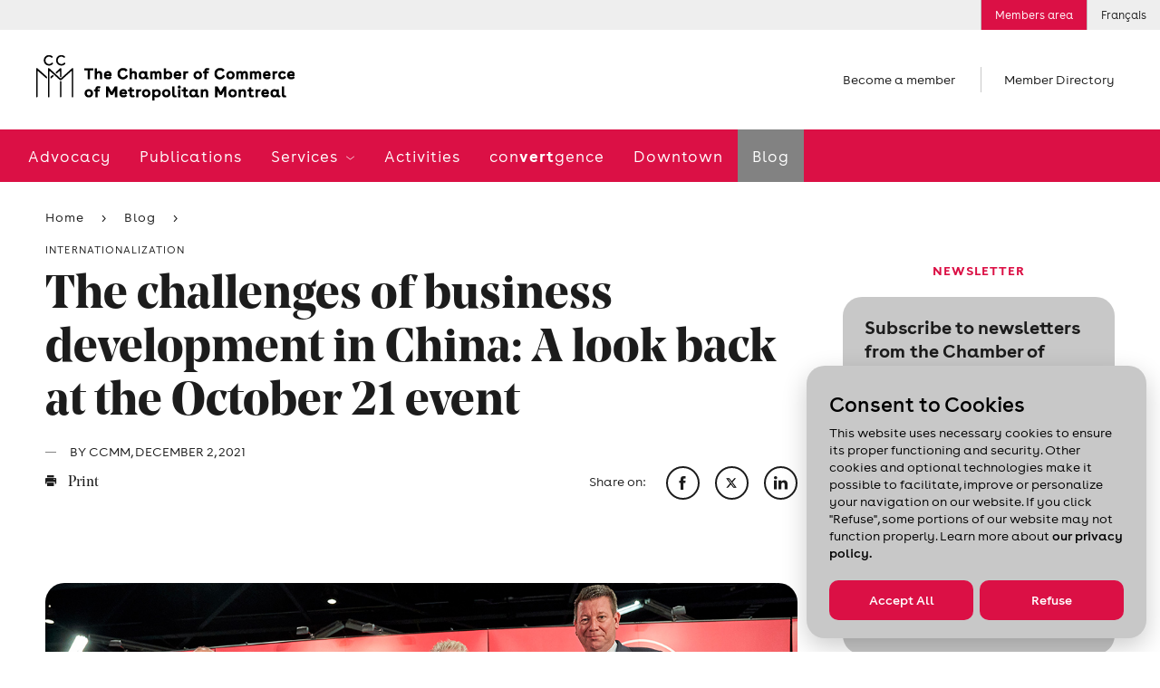

--- FILE ---
content_type: text/html; charset=utf-8
request_url: https://www.ccmm.ca/en/blog-ccmm/internationalization/a-look-back-at-the-challenges-of-business-development-in-china/
body_size: 24338
content:

<!DOCTYPE html> 
<html data-kafe-page="" data-kafe-tmpl="" lang="en" >
<head>
    <title>The challenges of business development in China: A look back at the October 21 event  | CCMM</title>

    <!-- Metas -->
    <meta charset="utf-8">
    <meta http-equiv="X-UA-Compatible" content="IE=edge">
    <meta name="keywords" content='' />
    <meta name="description" content='On October 21, the Chamber of Commerce of Metropolitan Montreal held its first event about trade relations with China.' />
    <meta name="viewport" content="width=device-width, initial-scale=1" />
    <script src="/scripts/membri/membri-sso-local-library.js"></script>
    
    <link rel="canonical" href='https://www.ccmm.ca/en/blog-ccmm/internationalization/a-look-back-at-the-challenges-of-business-development-in-china/'>
    
        <link rel="apple-touch-icon" sizes="57x57" href="/feuil/themes/assets/img/favicon/CCMM/apple-icon-57x57.png">
        <link rel="apple-touch-icon" sizes="60x60" href="/feuil/themes/assets/img/favicon/CCMM/apple-icon-60x60.png">
        <link rel="apple-touch-icon" sizes="72x72" href="/feuil/themes/assets/img/favicon/CCMM/apple-icon-72x72.png">
        <link rel="apple-touch-icon" sizes="76x76" href="/feuil/themes/assets/img/favicon/CCMM/apple-icon-76x76.png">
        <link rel="apple-touch-icon" sizes="114x114" href="/feuil/themes/assets/img/favicon/CCMM/apple-icon-114x114.png">
        <link rel="apple-touch-icon" sizes="120x120" href="/feuil/themes/assets/img/favicon/CCMM/apple-icon-120x120.png">
        <link rel="apple-touch-icon" sizes="144x144" href="/feuil/themes/assets/img/favicon/CCMM/apple-icon-144x144.png">
        <link rel="apple-touch-icon" sizes="152x152" href="/feuil/themes/assets/img/favicon/CCMM/apple-icon-152x152.png">
        <link rel="apple-touch-icon" sizes="180x180" href="/feuil/themes/assets/img/favicon/CCMM/apple-icon-180x180.png">
        <link rel="icon" type="image/png" sizes="192x192"  href="/feuil/themes/assets/img/favicon/CCMM/android-icon-192x192.png">
        <link rel="icon" type="image/png" sizes="32x32" href="/feuil/themes/assets/img/favicon/CCMM/favicon-32x32.png">
        <link rel="icon" type="image/png" sizes="96x96" href="/feuil/themes/assets/img/favicon/CCMM/favicon-96x96.png">
        <link rel="icon" type="image/png" sizes="16x16" href="/feuil/themes/assets/img/favicon/CCMM/favicon-16x16.png">
        <link rel="manifest" href="/feuil/themes/assets/img/favicon/CCMM/manifest.json">
        <meta name="msapplication-TileColor" content="#ffffff">
        <meta name="msapplication-TileImage" content="/feuil/themes/assets/img/favicon/CCMM/ms-icon-144x144.png">

        
    <meta name="theme-color" content="#ffffff">


    <meta name="lang" content="en" />
    <meta name="is-event" content="false" />
    <meta name="section" content="<null>" />
    <meta name="date-modified" content="637740756000000000" />
    <meta property="og:image" content="https://www.ccmm.ca/~/media/Images/Activites/Activites-et-contenu-virtuels/novembre-2021/enjeux_developpement_affaires_chine_1160X771.jpg">

    
<link href="/cassette.axd/stylesheet/369bb60bf89c07538470c0c23d5f049e7da18a39/style.global" type="text/css" rel="stylesheet"/>
<link href="/cassette.axd/stylesheet/a5c6806ce1e0d3c3b4129d779a588ac919a0834d/style.ccmm.global" type="text/css" rel="stylesheet"/>
<link href="/cassette.axd/stylesheet/d2a63589273ea0741d7fab5529d8a7e1f33225f1/style.ccmm" type="text/css" rel="stylesheet"/>

    <link href="/feuil/themes/assets/css/main.css" rel="stylesheet" />
    <link rel="stylesheet" href="/feuil/themes/assets/css/CookiePolicy.css" />
    <script>
        //--- Data Layer --------------------------------------
        
        var requestUri = document.location.pathname + document.location.search + document.location.hash;

        dataLayer = [{
            'requestURI': requestUri,
            'lang': 'en',
            'mainCategory': 'Blog',
            'subCategory': 'Press releases'
        }];

        var googletag = googletag || {};
        googletag.cmd = googletag.cmd || [];

        var isEntrepreneuriat = false;
        
        window.adsArr = [{"AdZoneName":"CCMM_Leaderboard_Test","AdWidth":"728","AdHeight":"90"},{"AdZoneName":"CCMM_Bigbox1","AdWidth":"300","AdHeight":"250"},{"AdZoneName":"CCMM_BigBox2","AdWidth":"300","AdHeight":"250"},{"AdZoneName":"CCMM_SuperBigBox","AdWidth":"300","AdHeight":"600"}];
        window.adsNbr = 4;
        window.language = "en";
        
        document.domain = location.hostname;
        window.lang = 'en';
        
    </script>
    
<script src="//maps.google.com/maps/api/js?key=AIzaSyDMB6H1n3JnDOv16WnsOrZPX-g4bpyAIwo" type="text/javascript"></script>
<script src="//s7.addthis.com/js/300/addthis_widget.js#pubid=xa-4fbf981604262c1e" type="text/javascript"></script>
<script src="/cassette.axd/script/3a9bcb5408745ea1c07f783deecefd5768d5cc72/scripts.ccmm" type="text/javascript"></script>

    <!-- Global site tag (gtag.js) - Google Ads: 668843102 -->
    <script async src="https://www.googletagmanager.com/gtag/js?id=AW-668843102"></script>
    <script>
        window.dataLayer = window.dataLayer || [];
        function gtag() { dataLayer.push(arguments); }
        gtag('js', new Date());

        gtag('config', 'AW-668843102');
    </script>
    <!-- Global site tag (gtag.js) - Google Ads: 668842844 -->
    <script async src="https://www.googletagmanager.com/gtag/js?id=AW-668842844"></script>
    <script>
        window.dataLayer = window.dataLayer || [];
        function gtag() { dataLayer.push(arguments); }
        gtag('js', new Date());

        gtag('config', 'AW-668842844');
    </script>
    <!-- Google Tag Manager -->
<script>(function (w, d, s, l, i) {
        w[l] = w[l] || []; w[l].push(

            { 'gtm.start': new Date().getTime(), event: 'gtm.js' }
        ); var f = d.getElementsByTagName(s)[0],
            j = d.createElement(s), dl = l != 'dataLayer' ? '&l=' + l : ''; j.async = true; j.src =
                'https://www.googletagmanager.com/gtm.js?id=' + i + dl; f.parentNode.insertBefore(j, f);
    })(window, document, 'script', 'dataLayer', 'GTM-P4MC2ZL');</script>
<!-- End Google Tag Manager -->

<script>
//Membri
function onPageLoadSSOLogin() {
    MembriSSO.init('71349d23-55be-4deb-9d47-d5b96d22a65a', 'prod', onSessionTokenReturn, onLoginTokenReturn, onLogoutReturn);
    MembriSSO.getSessionToken();
}

//Function that will be used as a callback for calls to SSOMembri.getSessionToken
function onSessionTokenReturn(sessionToken) {
    console.log('session token return: ', sessionToken);
    if (sessionToken) { //Session is already opened, proceed immediatly to next step
        obtainJWToken(sessionToken);
    } else { //Session is closed, ask user to identify
        //MembriSSO.login('fr');
    }
}

//function that will be used as a callback for calls to SSOMembri.login
function onLoginTokenReturn(sessionToken) {
    console.log('session token return: ', sessionToken);
    if (sessionToken) { //User has been identitied and a session opened, proceed to next step
        obtainJWToken(sessionToken);
    } else { //User has failed to identify, stop process and reset if needed
        console.log('User a close SSO without completing the authentification process');
    }

}

//function that will be used as a callback for calls to SSOMembri.logout
function onLogoutReturn() {
    console.log('SSO session terminated');
    //Do your owned redirection if one is needed or change variable to make sure a connection button appears to re-start the login process in the futur.
    closeSessionTokenJWTWM();
}

 

function obtainJWToken(sessionToken) {
    sessionStorage.setItem('_sessiontoken', sessionToken);
    MembriSSO.getJWToken(sessionToken)
    .then((jwt) => {
        securedActionYouWishToDo(jwt);
    }, () => {
        console.log('failed to receive a JWT');
        MembriSSO.logout(sessionToken);
    });

}

function securedActionYouWishToDo(jwt) {
    //console.log('We have a JWToken now: ', jwt, ' we can now call the secured side of the Membri API');
    createSessionTokenJWTWM(jwt);
}

//Call to set on connection button
function onLoginClick() {
    MembriSSO.login('fr');
}

function MembriLogout(){
    onLogoutClick();
}

//Call to set on disconnection button
//This fonction is not called in the same page as the first init. It is then required to do a new initialisation since the library has been reset from a redirect call
function onLogoutClick() {
    MembriSSO.init('71349d23-55be-4deb-9d47-d5b96d22a65a', 'prod', onSessionTokenReturn, onLoginTokenReturn, onLogoutReturn);
    var sessionToken = sessionStorage.getItem('_sessiontoken');
    console.log('onLogoutClick - end ' + sessionToken);
    MembriSSO.logout(sessionToken);
    sessionStorage.setItem('_sessiontoken', '');
    console.log('onLogoutClick - end ' + sessionToken);
}

function createSessionTokenJWTWM(jwt){
            $.ajax({
                type: "POST",
                url: "/layouts/CCMMACCLR.aspx/DoLoginFromJWT",
                data:"{JWT:'"+jwt+"'}",
                contentType: "application/json; charset=utf-8",
                dataType: "json",
                success: function (result) {
                    //console.log("Session Created" + result.d);
                    window.location.replace(result.d);
                },
                error: function (result) {
                    console.log("error while creating a Session " + result.d);
                }
            });
}

 

function closeSessionTokenJWTWM(){
console.log("closing");
            $.ajax({
                type: "POST",
                url: "/layouts/CCMMACCLR.aspx/DoLogoutSSO",
                data:"{JWT:''}",
                contentType: "application/json; charset=utf-8",
                dataType: "json",
                success: function (result) {
                    //console.log("Session Created" + result.d);
                    window.location.replace(result.d);
                },

                error: function (result) {
                    console.log("error while creating a Session " + result.d);
                }
            });
}
</script>
<script id="DI-Journey-ngAAAHd3SG9FZt0BAABtM0Zqb3ocAgAA" type="text/javascript" src=https://t.ofsys.com/js/Journey/1/ngAAAHd3SG9FZt0BAABtM0Zqb3ocAgAA/DI.Journey-min.js></script>


<style>
/* DON'T DELETE CSS */
.page-header+.container-fluid.bg-light{
	margin: 30px auto 0;
}
.container-fluid.bg-light{
	background-color: transparent !important;
}
/* Fixed */
a:hover{
	color: inherit !important;
	text-decoration: none!important;
}
/* Border-radius + refont */
.features .post{
	padding: 0;
}
.post .media__labels{
	top: 12px;
	left: unset;
	right: 15px;
}
.date-flag,
.status-flag{
	border-radius: 10px;
}
.widget a:not(.btn) {
	color: #1c1c1c;
	font-size: 16px;
	font-weight: 700;
	text-decoration: underline;
}
.widget .cta{
	font-family: Buenos Aires,sans-serif;
	text-decoration: underline;
}
.widget .cta::before{
	content: none;
}
.post .media__img,
.post .media__img:before,
.post .media__img.has-text:after,
.widget .wrapper,
.widget.freetext .freetext__block,
.widget.contact .contact__block,
.widget .contact__text,
.article .article__img,
.widget.events .events__list,
.widget.collab,
.speakers .speaker,
.event-infos .event-infos__wrapper,
.directions__wrapper,
.wrapper__package img,
.is-b-radius{
	border-radius: 21px;
}
select,
a.btn,
input[type=text], 
input[type=email], 
input[type=password], 
input[type=tel],
.chosen-container .chosen-single,
.chosen-container-active.chosen-with-drop .chosen-single{
	border-radius: 52px;
}
.features__list .post .media__img,
.features__list .post .media__img:before,
.features__list .post .media__img.has-text:after{
	border-radius: 0;
}
.post .media__speaker{
	text-align: right;
}
.widget .tagline{
	color: #DB1045;
	text-align: center;
	font-size: 15px;
	font-style: normal;
	font-weight: 700;
	line-height: normal;
	text-transform: uppercase;
}
.widget.freetext .wrapper{
	background-color: transparent;
	padding: 0 24px
}
.widget.freetext .freetext__block{
	background-color: #eee;
	padding: 16px 24px;
}
.widget.freetext .is-gray .freetext__block{
	background-color: #C8C8C8;
}
.widget.freetext .freetext__block p{
	color: #1c1c1c;
}
.widget.freetext .freetext__block .btn{
	background-color: #db1045;
	border-color: transparent;
}
.widget.freetext .freetext__block .btn:hover{
	background-color: #f02e61;
	border-color: transparent;
	color: #fff;
}
.widget.freetext .freetext__block a:not(.btn):hover{
	text-decoration: underline;
}
.widget.contact .contact__block{
	background-color: #eee;
}
.widget.contact .contact__block .user__tagline{
	color: #1c1c1c;
	text-transform: inherit;
	font-weight: 700;
	font-size: 15px;
	letter-spacing: normal;
}
.widget.contact .contact__block .btn {
	background-color: transparent;
	border: none;
	color: #DB1045;
	padding: 0;
	font-size: 15px;
	text-decoration: underline;
	font-weight: 700;
	letter-spacing: normal;
}
/* Aside Payement */
.widget.payment .payment__cards{
	width: 80%;
	margin: 0;
}
.widget.payment .payment__cards>*{
	width: 30%;
	padding: 0;
	flex-grow: inherit;
}
.widget.payment a:not(.btn){
	font-weight: 100;
	text-decoration: underline;
	font-size: 15px;
}
.widget.payment .payment__cards img{
	width: 80%;
	border-radius: 50%;
	margin: auto;
}
/*Aside Plus d'information */
.widget.contact .contact__block{
	color: #1c1c1c;
}
.widget.contact .contact__block .user__name{
	font: 700 15px Buenos Aires,sans-serif;
	letter-spacing: normal;
}
.widget.contact .contact__block .user__title{
	font-size: 15px;
}
/* Aside Assurances Collectives */
.widget.contact .contact__text{
	background-color: #eee;
}
.widget .wrapper__img{
	margin: 0 0 20px;
}
.widget.contact .contact__text img{
	max-width: 80%;
	margin: 0px auto
}
.widget .title{
	font: 700 15px Buenos Aires, sans-serif;
	text-transform: uppercase;
	letter-spacing: normal;
}
.widget.contact .content a:not(.btn){
	color: #DB1045;
}
.icon-email{
	display: flex;
	align-items: center;
}
.icon-phone::before,
.icon-email::before{
	margin-right: 8px;
	margin-top: 5px;
}
.icon-phone span,
.icon-email span{
	text-decoration: underline;
}
.widget.contact .contact__text ul{
	list-style-type: disc;
	padding-left: 15px;
}
.widget.contact .contact__text hr{
	margin-top: 1.5rem;
	margin-bottom: 1.5rem;
}
.widget.contact .contact__text a.icon-email{
	text-decoration: none;
}
.widget .content{
	margin: 0;
}
.widget.contact .content p{
	margin-bottom: 10px;
	color: #db1045;
}
/* Aside recherche */
.widget.recherche .wrapper .search input[type=text]{
	border-radius: 52px 0 0 52px;
}
.widget.recherche .wrapper .icon-search{
	border-radius: 0 52px 52px 0;
	display: flex;
	align-items: center;
	justify-content: flex-start;
}
/* Aside blogue */
.widget.collab{
	background-color: #eee;
}
.widget.freetext.collab .wrapper{
	padding: 20px 24px;
	color: #1c1c1c;

}
.widget.freetext.collab h2{
	margin-bottom: 20px;
}
.widget.freetext.collab .btn{
	background-color: #db1045;
	border-color: transparent;
}
.widget.freetext.collab .btn:hover{
	background-color: #f02e61;
	border-color: transparent;
	color: #fff;
}
.widget.freetext.collab .legal{
	margin-bottom: 0;
}
/* Aside activités à venir */
.widget.events .events__list{
	background-color: #c8c8c8;
	padding: 0 16px;
}
.widget.events .event-item{
	background-color: transparent;
	padding: 14px 0;
	display: flex;
	justify-content: space-between;
	align-items: center;
}
.widget.events .event-item__content .tagline{
	display: none;
}
.widget.events .event-item__date{
	order: 2;
	width: auto;
	vertical-align: unset;
}
.widget.events .event-item__content{
	order: 1;
	width: 70%;
	vertical-align: unset;
	padding-left: 0;
}
a.btn{
	margin-right: 12px;
}
.article .article__content a.btn.btn__white {
	background-color: #fff;
	color: #1c1c1c;
	border-color: #1c1c1c;
}
.article .article__media{
	border-top: none;
}
/*Log in button*/
.utility__connect.secure
{
background: #DB1045;
color: #ffffff;
}
@media screen and (max-width: 767px){
.post .media__img,
.post .media__img:before,
.post .media__img.has-text:after,
.widget .wrapper,
.widget.freetext .freetext__block,
.widget.contact .contact__block,
.widget .contact__text,
.article .article__img,
.widget.events .events__list,
.widget.collab,
.speakers .speaker,
.event-infos .event-infos__wrapper,
.directions__wrapper,
.wrapper__package img,
.is-b-radius,
.article .article__content img{
	border-radius: 10px;
}
}
</style>
    
    
    
    <script type="text/javascript" src="/scripts/cookiespolicy/cookies-policy.js"></script>
</head>
<body id="BodyTag">
<!-- Google Tag Manager (noscript) -->
<noscript><iframe src="https://www.googletagmanager.com/ns.html?id=GTM-P4MC2ZL&gtm_auth=gaHxUCFKG4KfokppBRyQiA&gtm_preview=env-127&gtm_cookies_win=x"
height="0" width="0" style="display:none;visibility:hidden"></iframe></noscript>
<!-- End Google Tag Manager (noscript) -->

<!-- PIXEL -->

    
<!-- Global site tag (gtag.js) - Google Analytics -->
<script async src="https://www.googletagmanager.com/gtag/js?id=UA-1844883-7"></script>
<script>
    window.dataLayer = window.dataLayer || [];
    function gtag() { dataLayer.push(arguments); }
    gtag('js', new Date());

    gtag('config', 'UA-1844883-7');
</script>

    <div id="site">
        <form method="post" action="/en/blog-ccmm/internationalization/a-look-back-at-the-challenges-of-business-development-in-china/" id="mainform">
<div class="aspNetHidden">
<input type="hidden" name="__VIEWSTATE" id="__VIEWSTATE" value="/[base64]" />
</div>

            
            
<header class="header-mobile" data-module="HeaderMobile">
    <div class="bar">
        <div class="bar__content">
            <a href="/en/" class="bar__logo">
                <img src="/~/media/Images/Homepage/Logos/CCMM_logo_mobile_EN.png?h=50&amp;la=en&amp;w=285" alt="The Chamber of Commerce of Metropolitan Montreal" width="285" height="50" />
            </a>
            
        </div>
        
        
        <a href="" class="bar__hamburger js-toggle">
            <span class="hamburger">
                <span class="hamburger-box">
                    <span class="hamburger-inner"></span>
                </span>
            </span>
        </a>
    </div>

    <div class="menu">
        <div class="scroll-wrapper">
            <div class="main-nav">
                <nav class="main-menu">
                    <span class="main-menu__bg"></span>
                    <ul>
                        <li>
                                    <span class="back-text">Advocacy</span>
                                    <a href="/en/advocacy/" id="ctl00_MainMenu_MenuItem1_0" class="">
                                        Advocacy
                                    </a>
                                    
                                    
                                </li><li>
                                    <span class="back-text">Publications</span>
                                    <a href="/en/publications/" id="ctl00_MainMenu_MenuItem1_1" class="">
                                        Publications
                                    </a>
                                    
                                    
                                </li><li>
                                    <span class="back-text">Back</span>
                                    <a href="/en/services/" id="ctl00_MainMenu_MenuItem1_2" class="">
                                        Services
                                    </a>
                                    
                                    
                                            <ul>
                                        
                                            <li class='is-hub'>
                                                <span class="back-text">Back</span>
                                                <a href="/en/services/" id="ctl00_MainMenu_MainMenu2_2_MenuItem2_0" class="">
                                                    Services
                                                    <span id="ctl00_MainMenu_MainMenu2_2_hubChevron_0" class="icon-chevron"></span>
                                                </a>
                                                
                                                
                                            </li>
                                        
                                            <li class=''>
                                                <span class="back-text">Back</span>
                                                <a href="/en/services/networking/" id="ctl00_MainMenu_MainMenu2_2_MenuItem2_1" class="">
                                                    Networking activities
                                                    
                                                </a>
                                                
                                                
                                                        <ul>
                                                    
                                                        <li class='is-hub'>
                                                            <a href="/en/services/networking/" id="ctl00_MainMenu_MainMenu2_2_MainMenu3_1_MenuItem3_0">
                                                                Networking activities
                                                            </a>
                                                        </li>
                                                    
                                                        <li class=''>
                                                            <a href="/en/services/networking/smart-and-profitable-business-networking/" id="ctl00_MainMenu_MainMenu2_2_MainMenu3_1_MenuItem3_1">
                                                                Networking training
                                                            </a>
                                                        </li>
                                                    
                                                        <li class=''>
                                                            <a href="/en/services/networking/montreal-apero/" id="ctl00_MainMenu_MainMenu2_2_MainMenu3_1_MenuItem3_2">
                                                                Montréal <em>Apéros</em> – 5 à 7
                                                            </a>
                                                        </li>
                                                    
                                                        <li class=''>
                                                            <a href="/en/services/networking/sme-network-activity/" id="ctl00_MainMenu_MainMenu2_2_MainMenu3_1_MenuItem3_3">
                                                                SME Network
                                                            </a>
                                                        </li>
                                                    
                                                        <li class=''>
                                                            <a href="/en/services/networking/business-crew/" id="ctl00_MainMenu_MainMenu2_2_MainMenu3_1_MenuItem3_4">
                                                                Virtual networking activities
                                                            </a>
                                                        </li>
                                                    
                                                        <li class=''>
                                                            <a href="/en/services/networking/new-members-meeting/" id="ctl00_MainMenu_MainMenu2_2_MainMenu3_1_MenuItem3_5">
                                                                New members meeting
                                                            </a>
                                                        </li>
                                                    
                                                        <li class=''>
                                                            <a href="/~/media/Files/become-a-member/cplus25-one-pager-fr.pdf" id="ctl00_MainMenu_MainMenu2_2_MainMenu3_1_MenuItem3_6" target="_blank">
                                                                Learn all about Chambre + by downloading this document (in French only)
                                                            </a>
                                                        </li>
                                                    
                                                        </ul>
                                                    
                                            </li>
                                        
                                            <li class=''>
                                                <span class="back-text">Back</span>
                                                <a href="/en/services/export-assistance/" id="ctl00_MainMenu_MainMenu2_2_MenuItem2_2" class="">
                                                    Export assistance
                                                    
                                                </a>
                                                
                                                
                                                        <ul>
                                                    
                                                        <li class='is-hub'>
                                                            <a href="/en/services/export-assistance/" id="ctl00_MainMenu_MainMenu2_2_MainMenu3_2_MenuItem3_0">
                                                                Export assistance
                                                            </a>
                                                        </li>
                                                    
                                                        <li class=''>
                                                            <a href="/en/services/export-assistance/personalized-support-in-international-trade/" id="ctl00_MainMenu_MainMenu2_2_MainMenu3_2_MenuItem3_1">
                                                                Export consulting services
                                                            </a>
                                                        </li>
                                                    
                                                        <li class=''>
                                                            <a href="/en/services/export-assistance/international-trade-activities-and-events/" id="ctl00_MainMenu_MainMenu2_2_MainMenu3_2_MenuItem3_2">
                                                                Training and events
                                                            </a>
                                                        </li>
                                                    
                                                        <li class=''>
                                                            <a href="/en/services/export-assistance/trade-accelerator-program-tap/" id="ctl00_MainMenu_MainMenu2_2_MainMenu3_2_MenuItem3_3">
                                                                Development of an export plan (TAP)
                                                            </a>
                                                        </li>
                                                    
                                                        <li class=''>
                                                            <a href="/en/services/export-assistance/club-exportateurs-mtl/" id="ctl00_MainMenu_MainMenu2_2_MainMenu3_2_MenuItem3_4">
                                                                Club Exportateurs MTL
                                                            </a>
                                                        </li>
                                                    
                                                        <li class=''>
                                                            <a href="/en/services/export-assistance/international-missions/" id="ctl00_MainMenu_MainMenu2_2_MainMenu3_2_MenuItem3_5">
                                                                International missions
                                                            </a>
                                                        </li>
                                                    
                                                        <li class=''>
                                                            <a href="/en/services/export-assistance/connection-with-the-world-bank/" id="ctl00_MainMenu_MainMenu2_2_MainMenu3_2_MenuItem3_6">
                                                                Connection with the World Bank
                                                            </a>
                                                        </li>
                                                    
                                                        <li class=''>
                                                            <a href="/en/services/export-assistance/certification-of-export-documents/" id="ctl00_MainMenu_MainMenu2_2_MainMenu3_2_MenuItem3_7">
                                                                Certification of documents
                                                            </a>
                                                        </li>
                                                    
                                                        <li class=''>
                                                            <a href="/en/canada-united-states-relations/" id="ctl00_MainMenu_MainMenu2_2_MainMenu3_2_MenuItem3_8">
                                                                Canada-United States relations
                                                            </a>
                                                        </li>
                                                    
                                                        <li class=''>
                                                            <a href="/en/sae-training-and-events/webinar-series-exploring-potential-markets-diversification/" id="ctl00_MainMenu_MainMenu2_2_MainMenu3_2_MenuItem3_9">
                                                                Webinars
                                                            </a>
                                                        </li>
                                                    
                                                        </ul>
                                                    
                                            </li>
                                        
                                            <li class=''>
                                                <span class="back-text">Back</span>
                                                <a href="/en/services/french-in-business/" id="ctl00_MainMenu_MainMenu2_2_MenuItem2_3" class="">
                                                    French in business
                                                    
                                                </a>
                                                
                                                
                                                        <ul>
                                                    
                                                        <li class='is-hub'>
                                                            <a href="/en/services/french-in-business/" id="ctl00_MainMenu_MainMenu2_2_MainMenu3_3_MenuItem3_0">
                                                                French in business
                                                            </a>
                                                        </li>
                                                    
                                                        <li class=''>
                                                            <a href="/en/services/french-in-business/japprends-le-francais/" id="ctl00_MainMenu_MainMenu2_2_MainMenu3_3_MenuItem3_1">
                                                                French courses in the workplace
                                                            </a>
                                                        </li>
                                                    
                                                        <li class=''>
                                                            <a href="/en/services/french-in-business/french-in-the-present-and-future/" id="ctl00_MainMenu_MainMenu2_2_MainMenu3_3_MenuItem3_2">
                                                                Mentorship: Preparing the next generation
                                                            </a>
                                                        </li>
                                                    
                                                        <li class=''>
                                                            <a href="/en/services/french-in-business/le-francais-un-choix-payant/" id="ctl00_MainMenu_MainMenu2_2_MainMenu3_3_MenuItem3_3">
                                                                French in the Workplace: Guidance and support
                                                            </a>
                                                        </li>
                                                    
                                                        </ul>
                                                    
                                            </li>
                                        
                                            <li class=''>
                                                <span class="back-text">Back</span>
                                                <a href="/en/services/workforce/" id="ctl00_MainMenu_MainMenu2_2_MenuItem2_4" class="">
                                                    Workforce
                                                    
                                                </a>
                                                
                                                
                                                        <ul>
                                                    
                                                        <li class='is-hub'>
                                                            <a href="/en/services/workforce/" id="ctl00_MainMenu_MainMenu2_2_MainMenu3_4_MenuItem3_0">
                                                                Workforce
                                                            </a>
                                                        </li>
                                                    
                                                        <li class=''>
                                                            <a href="/en/services/workforce/visees/" id="ctl00_MainMenu_MainMenu2_2_MainMenu3_4_MenuItem3_1">
                                                                Skills Enhancement (Visées)
                                                            </a>
                                                        </li>
                                                    
                                                        </ul>
                                                    
                                            </li>
                                        
                                            </ul>
                                        
                                </li><li>
                                    <span class="back-text">Activities</span>
                                    <a href="/en/training-and-events/" id="ctl00_MainMenu_MenuItem1_3" class="">
                                        Activities
                                    </a>
                                    
                                    
                                </li><li>
                                    <span class="back-text">con<strong>vert</strong>gence</span>
                                    <a href="/en/convertgence/" id="ctl00_MainMenu_MenuItem1_4" class="">
                                        con<strong>vert</strong>gence
                                    </a>
                                    
                                    
                                </li><li>
                                    <span class="back-text">Downtown</span>
                                    <a href="/en/i-love-working-downtown/" id="ctl00_MainMenu_MenuItem1_5" class="">
                                        Downtown
                                    </a>
                                    
                                    
                                </li><li>
                                    <span class="back-text">Blog</span>
                                    <a href="/en/blog/" id="ctl00_MainMenu_MenuItem1_6" class="selected closed">
                                        Blog
                                    </a>
                                    
                                    
                                </li>
                    </ul>
                </nav>
            </div>
            

<ul class="shortcuts"> 

		
				<li>
				<a href="/en/become-a-member/">
					Become a member
				</a>
				</li>
		

	<li>
		
				<a href="/en/member-directory/">
					Member Directory
				</a>
		

	</li>
</ul>
            
<nav class="utility-menu">
    <ul>
        
        
            <li class="utility__connect secure">
                <a rel="nofollow" href="/en/log-in/">
                    Members area
                </a>
            </li>        
        
        
        <li class="utility__cart" style="display:none;">
            <a href="/en/my-cart/">
                <span class="icon-cart"></span>
                Cart
                
            </a>
        </li>
         
<li><a href="/fr/blog-ccmm/internationalisation/retour-sur-l-evenement-les-enjeux-lies-au-developpement-des-affaires-en-chine/">Français</a></li>
    </ul> 
</nav>
            
        </div>
    </div>
</header>

            <img src="/~/media/Images/Homepage/Logos/CCMM_logo_EN.png?h=50&amp;la=en&amp;w=285" class="logo-print print-only" alt="" width="285" height="50" />

<header class="header-desktop" data-module="Header">
    


<aside class="ad leaderboard">
	<div class="leaderboard-wrapper js-ad-wrapper">
		<span>
			Advertisement
		</span>

		<div id='div-gpt-ad-CCMM_Leaderboard_Test' data-init-ad="CCMM_Leaderboard_Test">
		</div>
	</div>
</aside>

    
<nav class="utility-menu">
    <ul>
        
        
            <li class="utility__connect secure">
                <a rel="nofollow" href="/en/log-in/">
                    Members area
                </a>
            </li>        
        
        
        <li class="utility__cart" style="display:none;">
            <a href="/en/my-cart/">
                <span class="icon-cart"></span>
                Cart
                
            </a>
        </li>
         
<li><a href="/fr/blog-ccmm/internationalisation/retour-sur-l-evenement-les-enjeux-lies-au-developpement-des-affaires-en-chine/">Français</a></li>
    </ul> 
</nav>
    
    

    <span class="header__mask"></span>

    <div class="structure">
        <div class="main-site-section">
            <div class="top">
                
                <div class="logo">
                    <a href="/en/">
                        <img src="/~/media/Images/Homepage/Logos/CCMM_logo_EN.png?h=50&amp;la=en&amp;w=285" alt="" width="285" height="50" />
                    </a>
                </div>
                

<ul class="shortcuts"> 

		
				<li>
				<a href="/en/become-a-member/">
					Become a member
				</a>
				</li>
		

	<li>
		
				<a href="/en/member-directory/">
					Member Directory
				</a>
		

	</li>
</ul>
                
            </div>

            
            <div class="menu">
                <nav class="main-menu">
                    <span class="main-menu__bg"></span>
                    <ul>
                        <li class="sticky-logo">
                            <a href="/en/">
                                <img src="/~/media/Images/Homepage/Logos/ccmm-short.png?h=46&amp;la=en&amp;w=46" alt="CCMM" width="46" height="46" />
                            </a>
                        </li>
                        
                        <li>
                                    <a href="/en/advocacy/" id="ctl01_MainMenu_MenuItem1_0" class="">
                                        Advocacy
                                    </a>
                                    
                                </li><li>
                                    <a href="/en/publications/" id="ctl01_MainMenu_MenuItem1_1" class="">
                                        Publications
                                    </a>
                                    
                                </li><li>
                                    <a href="/en/services/" id="ctl01_MainMenu_MenuItem1_2" class="">
                                        Services
                                    </a>
                                    
                                            <ul class="desktop-submenu">
                                        
                                            <li class='is-hub'>
                                                <a href="/en/services/" id="ctl01_MainMenu_MainMenu2_2_MenuItem1_0" class="">
                                                    Services
                                                    <span class="icon-chevron"></span>
                                                </a>
                                                
                                            </li>
                                        
                                            <li class=''>
                                                
                                                
                                                        <ul>
                                                    
                                                        <li class='is-hub'>
                                                            <a href="/en/services/networking/" id="ctl01_MainMenu_MainMenu2_2_MainMenu3_1_MenuItem3_0">
                                                                <span id="ctl01_MainMenu_MainMenu2_2_MainMenu3_1_spanChevron_0" class="icon-acclr-chevron">
                                                                    <img src="/feuil/themes/assets/img/chevrons-acclr.png"/>
                                                                </span>
                                                                Networking activities
                                                            </a>
                                                        </li>
                                                    
                                                        <li class=''>
                                                            <a href="/en/services/networking/smart-and-profitable-business-networking/" id="ctl01_MainMenu_MainMenu2_2_MainMenu3_1_MenuItem3_1">
                                                                
                                                                Networking training
                                                            </a>
                                                        </li>
                                                    
                                                        <li class=''>
                                                            <a href="/en/services/networking/montreal-apero/" id="ctl01_MainMenu_MainMenu2_2_MainMenu3_1_MenuItem3_2">
                                                                
                                                                Montréal <em>Apéros</em> – 5 à 7
                                                            </a>
                                                        </li>
                                                    
                                                        <li class=''>
                                                            <a href="/en/services/networking/sme-network-activity/" id="ctl01_MainMenu_MainMenu2_2_MainMenu3_1_MenuItem3_3">
                                                                
                                                                SME Network
                                                            </a>
                                                        </li>
                                                    
                                                        <li class=''>
                                                            <a href="/en/services/networking/business-crew/" id="ctl01_MainMenu_MainMenu2_2_MainMenu3_1_MenuItem3_4">
                                                                
                                                                Virtual networking activities
                                                            </a>
                                                        </li>
                                                    
                                                        <li class=''>
                                                            <a href="/en/services/networking/new-members-meeting/" id="ctl01_MainMenu_MainMenu2_2_MainMenu3_1_MenuItem3_5">
                                                                
                                                                New members meeting
                                                            </a>
                                                        </li>
                                                    
                                                        <li class=''>
                                                            <a href="/~/media/Files/become-a-member/cplus25-one-pager-fr.pdf" id="ctl01_MainMenu_MainMenu2_2_MainMenu3_1_MenuItem3_6" target="_blank">
                                                                
                                                                Learn all about Chambre + by downloading this document (in French only)
                                                            </a>
                                                        </li>
                                                    
                                                        </ul>
                                                    
                                            </li>
                                        
                                            <li class=''>
                                                
                                                
                                                        <ul>
                                                    
                                                        <li class='is-hub'>
                                                            <a href="/en/services/export-assistance/" id="ctl01_MainMenu_MainMenu2_2_MainMenu3_2_MenuItem3_0">
                                                                <span id="ctl01_MainMenu_MainMenu2_2_MainMenu3_2_spanChevron_0" class="icon-acclr-chevron">
                                                                    <img src="/feuil/themes/assets/img/chevrons-acclr.png"/>
                                                                </span>
                                                                Export assistance
                                                            </a>
                                                        </li>
                                                    
                                                        <li class=''>
                                                            <a href="/en/services/export-assistance/personalized-support-in-international-trade/" id="ctl01_MainMenu_MainMenu2_2_MainMenu3_2_MenuItem3_1">
                                                                
                                                                Export consulting services
                                                            </a>
                                                        </li>
                                                    
                                                        <li class=''>
                                                            <a href="/en/services/export-assistance/international-trade-activities-and-events/" id="ctl01_MainMenu_MainMenu2_2_MainMenu3_2_MenuItem3_2">
                                                                
                                                                Training and events
                                                            </a>
                                                        </li>
                                                    
                                                        <li class=''>
                                                            <a href="/en/services/export-assistance/trade-accelerator-program-tap/" id="ctl01_MainMenu_MainMenu2_2_MainMenu3_2_MenuItem3_3">
                                                                
                                                                Development of an export plan (TAP)
                                                            </a>
                                                        </li>
                                                    
                                                        <li class=''>
                                                            <a href="/en/services/export-assistance/club-exportateurs-mtl/" id="ctl01_MainMenu_MainMenu2_2_MainMenu3_2_MenuItem3_4">
                                                                
                                                                Club Exportateurs MTL
                                                            </a>
                                                        </li>
                                                    
                                                        <li class=''>
                                                            <a href="/en/services/export-assistance/international-missions/" id="ctl01_MainMenu_MainMenu2_2_MainMenu3_2_MenuItem3_5">
                                                                
                                                                International missions
                                                            </a>
                                                        </li>
                                                    
                                                        <li class=''>
                                                            <a href="/en/services/export-assistance/connection-with-the-world-bank/" id="ctl01_MainMenu_MainMenu2_2_MainMenu3_2_MenuItem3_6">
                                                                
                                                                Connection with the World Bank
                                                            </a>
                                                        </li>
                                                    
                                                        <li class=''>
                                                            <a href="/en/services/export-assistance/certification-of-export-documents/" id="ctl01_MainMenu_MainMenu2_2_MainMenu3_2_MenuItem3_7">
                                                                
                                                                Certification of documents
                                                            </a>
                                                        </li>
                                                    
                                                        <li class=''>
                                                            <a href="/en/canada-united-states-relations/" id="ctl01_MainMenu_MainMenu2_2_MainMenu3_2_MenuItem3_8">
                                                                
                                                                Canada-United States relations
                                                            </a>
                                                        </li>
                                                    
                                                        <li class=''>
                                                            <a href="/en/sae-training-and-events/webinar-series-exploring-potential-markets-diversification/" id="ctl01_MainMenu_MainMenu2_2_MainMenu3_2_MenuItem3_9">
                                                                
                                                                Webinars
                                                            </a>
                                                        </li>
                                                    
                                                        </ul>
                                                    
                                            </li>
                                        
                                            <li class=''>
                                                
                                                
                                                        <ul>
                                                    
                                                        <li class='is-hub'>
                                                            <a href="/en/services/french-in-business/" id="ctl01_MainMenu_MainMenu2_2_MainMenu3_3_MenuItem3_0">
                                                                <span id="ctl01_MainMenu_MainMenu2_2_MainMenu3_3_spanChevron_0" class="icon-acclr-chevron">
                                                                    <img src="/feuil/themes/assets/img/chevrons-acclr.png"/>
                                                                </span>
                                                                French in business
                                                            </a>
                                                        </li>
                                                    
                                                        <li class=''>
                                                            <a href="/en/services/french-in-business/japprends-le-francais/" id="ctl01_MainMenu_MainMenu2_2_MainMenu3_3_MenuItem3_1">
                                                                
                                                                French courses in the workplace
                                                            </a>
                                                        </li>
                                                    
                                                        <li class=''>
                                                            <a href="/en/services/french-in-business/french-in-the-present-and-future/" id="ctl01_MainMenu_MainMenu2_2_MainMenu3_3_MenuItem3_2">
                                                                
                                                                Mentorship: Preparing the next generation
                                                            </a>
                                                        </li>
                                                    
                                                        <li class=''>
                                                            <a href="/en/services/french-in-business/le-francais-un-choix-payant/" id="ctl01_MainMenu_MainMenu2_2_MainMenu3_3_MenuItem3_3">
                                                                
                                                                French in the Workplace: Guidance and support
                                                            </a>
                                                        </li>
                                                    
                                                        </ul>
                                                    
                                            </li>
                                        
                                            <li class=''>
                                                
                                                
                                                        <ul>
                                                    
                                                        <li class='is-hub'>
                                                            <a href="/en/services/workforce/" id="ctl01_MainMenu_MainMenu2_2_MainMenu3_4_MenuItem3_0">
                                                                <span id="ctl01_MainMenu_MainMenu2_2_MainMenu3_4_spanChevron_0" class="icon-acclr-chevron">
                                                                    <img src="/feuil/themes/assets/img/chevrons-acclr.png"/>
                                                                </span>
                                                                Workforce
                                                            </a>
                                                        </li>
                                                    
                                                        <li class=''>
                                                            <a href="/en/services/workforce/visees/" id="ctl01_MainMenu_MainMenu2_2_MainMenu3_4_MenuItem3_1">
                                                                
                                                                Skills Enhancement (Visées)
                                                            </a>
                                                        </li>
                                                    
                                                        </ul>
                                                    
                                            </li>
                                        
                                            </ul>
                                        
                                </li><li>
                                    <a href="/en/training-and-events/" id="ctl01_MainMenu_MenuItem1_3" class="">
                                        Activities
                                    </a>
                                    
                                </li><li>
                                    <a href="/en/convertgence/" id="ctl01_MainMenu_MenuItem1_4" class="">
                                        con<strong>vert</strong>gence
                                    </a>
                                    
                                </li><li>
                                    <a href="/en/i-love-working-downtown/" id="ctl01_MainMenu_MenuItem1_5" class="">
                                        Downtown
                                    </a>
                                    
                                </li><li>
                                    <a href="/en/blog/" id="ctl01_MainMenu_MenuItem1_6" class="selected">
                                        Blog
                                    </a>
                                    
                                </li>

                    </ul>
                </nav>
                
            </div>
            
        </div>

    </div>
</header>

            
            <main data-page="Default">

                

                
                    <div class="container-fluid">
                        <div class="row">
                            <div class="breadcrumb__wrapper">
                                
	    <ul class="breadcrumb">
    
		<li>
		    <a class="" href="/en/">
		    	Home
		    </a>
		</li>
	
		<li>
		    <a class="" href="/en/blog/">
		    	Blog
		    </a>
		</li>
	</ul>
                            </div>
                        </div>
                    </div>
                

                

                

                <div class="container-fluid bg-light">
                    <div class="row">
                        <div class="column-layout">
                            
                            <div class="col-right">
                                <div class="col-right__wrapper">
                                    

<div class="">
    
</div>

<div class="">
    <div class="widget newsletter">
	<h2 class="tagline">Newsletter</h2>
	<div class="wrapper">
		<div>
			<p style="font-size:1.4rem"><strong>Subscribe to newsletters from the Chamber of Commerce</strong></p>
			
			<ul style="list-style: disc;padding: 20px;">
				<li>Never again miss out on activities that can benefit your organization</li>
				<li>Get all the latest news directly by email</li>
				<li>Keep your finger on the pulse of the city’s economic activity</li>
				<li>Don’t miss out on anything in the blog</li>
			</ul>
		</div>
		<a href="/en/about-us/newsletter-subscription/" class="cta">Subscribe</a>
	</div>
</div>
</div>

                                    <aside id="AdDiv" class="widget ads">
                                        <h4 class="tagline">
                                            Advertisement
                                        </h4>
                                        <div class="wrapper">
                                            

<div>
    <div class="js-ad-wrapper" id='div-gpt-ad-CCMM_Bigbox1' data-init-ad="CCMM_Bigbox1">
    </div>
</div>


<div>
    <div class="js-ad-wrapper" id='div-gpt-ad-CCMM_BigBox2' data-init-ad="CCMM_BigBox2">
    </div>
</div>
 

<div>
    <div class="js-ad-wrapper" id='div-gpt-ad-CCMM_SuperBigBox' data-init-ad="CCMM_SuperBigBox">
    </div>
</div>
                                        </div>
                                    </aside>

                                </div>
                            </div>

                            
                            <div class="col-left">
                                

<article class="article" itemscope itemtype="http://schema.org/Article">

    <header class="article__header">
        <div class="article__header__infos">
            <div class="row">
                <div class="col-xs-12">
                    <em class="article__tagline">Internationalization</em>
                </div>
                <div class="col-xs-12">
                    <h1 class="article__title" itemprop="headline">
                        The challenges of business development in China: A look back at the October 21 event
                    </h1>
                    
                    <strong class="article__subtitle"></strong>
                    <em class="article__type"><a href=""></a></em>
                    <strong class="article__date"><span id="contentleft_0_lblEventDate"></span></strong>

                    <span class="article__meta">
                        By <span itemprop='author'>CCMM</span>,
                        December 2, 2021
                    </span>
                    
                    <meta itemprop="datePublished" content="2021-12-02T21:00" />
                    <meta itemprop="publisher" content="CCMM" />
                </div>
            </div>
            <div id="contentleft_0_divHeader" class="row">
                
                    <div class="col-xs-12 col-lg-7">
                        <ul class="article__options">
                            <li class="hidden-xs hidden-sm">
                                <a href="javascript:window.print();" class="article__print icon-print">
                                    Print
                                </a>
                            </li>
                        </ul>
                    </div>
                    <div class="col-xs-12 col-lg-5">
                        <div class="article__social-medias">
                            Share on: 
                            <ul class="social-medias addthis_toolbox">
                                <li><a class="facebook addthis_button_facebook">Facebook</a></li>
                                <li><a class="twitter addthis_button_twitter">Twitter</a></li>
                                <li><a class="linkedin addthis_button_linkedin">LinkedIn</a></li>
                            </ul>
                        </div>
                    </div>
                </div>
        </div>
    </header>

    			
		<div class="article__media">
			<img src="/~/media/Images/Activites/Activites-et-contenu-virtuels/novembre-2021/enjeux_developpement_affaires_chine_1160X287.jpg?h=287&amp;la=en&amp;w=1160" class="article__img" alt="" width="1160" height="287" itemprop="image" />
		</div>
	

    <div class="article__content"><p>On October 21, the Chamber of Commerce of Metropolitan Montreal held its  first event about trade relations with China. Some 100 guests gathered at the  Palais des Congrès to hear Hubert Bolduc, President of Investissement Québec  International, Jean Charest, former Quebec Premier and partner at McCarthy  Tétrault, and Jean-François Lépine, President of Solix Globe Inc. and former  Director of Quebec Government Representations in China, discuss risks and  potential challenges for businesses to bear in mind when developing business  relationships in China. </p>
<h2>The evolution of Canada-China relations</h2>
  <p>The Chinese market is essential for Quebec exporters. In addition to  being the second leading trade partner after the U.S., China receives an annual  total of $5 billion in Quebec exports. Quebec receives $11 billion in products  annually from China. While the trade balance seems unfavourable for Quebec,  Hubert Bolduc is confident that Quebec exports will rapidly grow.</p>
 <p style="text-align: center;"><span style="font-size: 1.4em;"><em>"We need to support businesses that want to go into China. There is room  for improvement, and we need to continue in our efforts." –&nbsp;</em></span><strong>Hubert Bolduc, President, Investissement Québec International</strong></p>
<p>Jean-François Lépine is optimistic about the development of business in  China. With its population of 1.4 billion and a middle class of 500 million  consumers, China is a huge market that Quebec businesses can't afford to  ignore. Even though the internal climate is strained, the former Director of  Quebec Government Representations in China has always felt a great deal of  respect from the Chinese. <br>
 <p style="text-align: center;"><span style="font-size: 1.4em;"><em>"While there are tensions, there is a  real will in China to continue to grow." –&nbsp;</em></span><strong> Jean-François Lépine, President of  Solix Globe Inc. and former Director of Quebec Government Representations in  China (2015-2021)</strong> <br>
  <p>Jean Charest did,  however, caution exporters: there are worrying issues in China that can't be  ignored. These include political tensions that led to the arrest of the CFO of  telecom giant Huawei, Meng Wanzhou, and of the two Canadians Michael Spavor and  Michael Kovrig, not to mention China's dirigisme of Hong Kong and its threats  against Taiwan. But he added that these issues must be placed in the context  and historical framework of the country.</p> 
  <p style="text-align: center;"><span style="font-size: 1.4em;"><em>"China is a driver of prosperity. It  is in our interest to join forces with other countries to strategically address  these challenges." –</em></span><strong> Jean Charest, former Premier of Quebec and partner at McCarthy Tétrault</strong></p>
<h2>The social responsibility of  Quebec businesses in China</h2>
  Jean Charest pointed out that Quebec  and Canada live next door to a superpower – the U.S. – and that Quebec was  victim of its authoritarianism more than once. <br>
 <p style="text-align: center;"><span style="font-size: 1.4em;"><em>"We need to learn to deal with the  unpleasant aspects of the Chinese regime, while reminding it of our  disagreement on these issues. At the same time, we need to maintain a broader  vision of development in the Indo-Pacific market." </em></span><strong><em>–</em></strong><strong> Jean Charest</strong></p>
<h2>Good practices for business  development in China&nbsp;</h2>
  <p style="text-align: center;"><span style="font-size: 1.4em;"><em>"A great deal of caution is required  because of the risk of the arbitrary nature of local laws. China treats us with  respect, but we need to arrive prepared." </em></span><strong><em>–</em></strong><strong></strong><strong>Jean-François Lépine, President of  Solix Globe Inc. and former Director of Quebec Government Representations in  China (2015-2021)</strong></p>
  <p>The three experts on the panel agreed  that business development in China is not for everyone. Jean-François Lépine  pointed out that this is why it is best to be thoroughly prepared and why there  is so much information and guidance for businesses. He also advised businesspeople  to stay in touch with the embassies, to remain within the legal framework, and  not to break the law. He believes that political tensions will continue to  affect trade relations between Canada and China, and businesses need to get  used to that. Jean-François Lépine added, however, that the business context is  nonetheless safe, and that China is a gateway to other Asian markets Quebec  businesses can exploit.</p>
  <p style="text-align: center;"><span style="font-size: 1.4em;"><em>"We will continue to support Quebec businesses; there is enormous market  potential in China. We need to show our presence there more often." – </em></span><strong>Hubert Bolduc, President,  Investissement Québec International</strong></p>
</div>  

    
    
    

    <footer class="article__footer">
        <div class="row">
            
                <div class="col-xs-12 col-lg-7">
                <ul class="article__options">
                    <li class="hidden-xs hidden-sm">
                        <a href="javascript:window.print();" class="article__print icon-print">
                            Print
                        </a>
                    </li>
                </ul>
            </div>
            <div class="col-xs-12 col-lg-5">
                <div class="article__social-medias">
                    Share on: 
                    <ul class="social-medias addthis_toolbox">
                        <li><a class="facebook addthis_button_facebook">Facebook</a></li>
                        <li><a class="twitter addthis_button_twitter">Twitter</a></li>
                        <li><a class="linkedin addthis_button_linkedin">LinkedIn</a></li>
                    </ul>
                </div>
            </div>
            
        </div>
    </footer>
</article>

                                
                                <div class="">
                                    
                                </div>
                                

                            </div>
                        </div>
                    </div>

                    
                        <div class="row insert hidden-xs hidden-sm ">
                            <div class="column-layout">
                                <div class="col-right"></div>
                                <div class="col-left">
                                    
<section class="recent ">  
     
        <header class="recent__header   ">

    	    
    	    
            <div class="recent__header__title">You might also want to read:</div>
            <div class="recent__header__title__mobile">You might also want to read:</div> 
        </header>
    

    <ul class="recent__list">
        
                

<li class="post has-image  has-meta no1 " >
	<div class="post__wrapper">
		<div class="post__content">
		    <em class="post__tagline">Publication</em>
			
			<div class="post__title__wrapper">
				<h2 class="post__title">
	            	<a href="/en/media/taxation-economics/federal-elections-2021-the-ccmm-unveils-the-montreal-business-community-s-five-priorities-/" target="_self">Federal elections 2021: the CCMM unveils the Montréal business community’s five priorities.</a>
	            </h2>

				
			</div>
            
            

	        <div class="post__description">Federal elections 2021: the CCMM unveils the Montréal business community’s five priorities.</div>
            
            <div class="post__type">Briefs</div>
            
			
            	<div class="post__meta"> August 19, 2021</div>
            
            

                

            
		</div>
		
		 
			<a href="/en/media/taxation-economics/federal-elections-2021-the-ccmm-unveils-the-montreal-business-community-s-five-priorities-/" class="post__media">
				<span class='media__img ' style="background-image: url('/~/media/Images/news/2021/Election-feds-460x389.jpg?h=389&thn=1&w=460')">
					

					<div class="media__labels">
						
					</div>
		        	
                    
                    
				</span>
			</a>
		
	</div>
</li>
            
                

<li class="post   has-meta no1 " >
	<div class="post__wrapper">
		<div class="post__content">
		    <em class="post__tagline">Press release</em>
			
			<div class="post__title__wrapper">
				<h2 class="post__title">
	            	<a href="/en/medias/fiscalite-economy/sondage-chambres-commerce-du-cgvc-les-enjeux-montrealais-font-echo-aux-grandes-questions-de-la-campagne-electorale-in-french-only/" target="_self">Sondage des chambres de commerce du Conseil des grandes villes canadiennes : les enjeux montréalais font écho aux grandes questions de la campagne électorale (in French only)</a>
	            </h2>

				
			</div>
            
            

	        <div class="post__description">La CCMM présente aujourd’hui les faits saillants d’un sondage sur les enjeux et les défis liés à la situation économique du pays.</div>
            
            <div class="post__type">Taxation and Economics</div>
            
			
            	<div class="post__meta"> September 17, 2021</div>
            
            

                

            
		</div>
		
		
	</div>
</li>
            
    </ul>
</section>
                                </div>
                            </div>
                        </div>
                    

                    <div class="row">
                        <div class="column-layout">
                            
                        </div>
                    </div>
                </div>

            </main>
            

<footer class="main-footer">
    <div class="container-fluid">
        <div class="row">
            
            <section class="col-xs-12 col-md-4 col-lg-3  col-xl-4">
                <span class="icon-ccmm-logo"></span>
                <nav class="footer-nav">
                    
                            <ul class="sitemap">
                        
                            <li>
                                <h4>
                                    <a href="/en/become-a-member/">
                                        Become a member
                                    </a>
                                </h4>
                            </li>
                        
                            <li>
                                <h4>
                                    <a href="/en/member-directory/">
                                        Member Directory
                                    </a>
                                </h4>
                            </li>
                        
                            <li>
                                <h4>
                                    <a href="/en/about-us/">
                                        About us
                                    </a>
                                </h4>
                            </li>
                        
                            <li>
                                <h4>
                                    <a href="/en/about-us/careers/">
                                        Careers
                                    </a>
                                </h4>
                            </li>
                        
                            <li>
                                <h4>
                                    <a href="/en/about-us/contact/">
                                        Contact
                                    </a>
                                </h4>
                            </li>
                        
                            <li>
                                <h4>
                                    <a href="/en/advertising-and-partnerships/">
                                        Advertising and Partnership
                                    </a>
                                </h4>
                            </li>
                        
                            <li>
                                <h4>
                                    <a href="/en/media/">
                                        Media
                                    </a>
                                </h4>
                            </li>
                        
                            </ul>
                        
                </nav>
            </section>

            
            <section 
                class="col-xs-12 col-sm-6 col-md-4 col-lg-3" 
                data-module="InputRedirectParam" 
                data-url="/en/about-us/newsletter-subscription/" 
                data-param="email">
                <h2>
                    Our newsletter:
                </h2>

                <p>
                    Stay up to date on the city's economic activity
                </p>

                <input id="txtFooterEmail" type="email" placeholder='Email address'><br>

                <a id="footerNewsletterLink" href="/en/about-us/newsletter-subscription/">
                    <strong class="cta">
                        Subscribe
                    </strong>
                </a>
            </section>

            
            <section 
                class="col-xs-12 col-sm-6 col-md-4 col-lg-3" 
                data-module="InputRedirectParam" 
                data-url="/en/member-directory/" 
                data-param="terms">
                <h2>
                    Find member:
                </h2>

                <p>
                    Learn more about the businesses and people that are members of the Chamber
                </p>

                <input name="ctl06$MemberSearch" type="text" id="ctl06_MemberSearch" placeholder="Member or company" /><br>
                
                <a href="/en/member-directory/">
                    <strong class="cta">
                        Search
                    </strong>
                </a>
            </section>

            
            <aside class="col-xs-12 col-sm-4 col-md-4 col-lg-3 col-xl-2 social">
                <h2>
                    Follow us:
                </h2>

                <ul class="social-medias">
                    <li><a href="https://www.facebook.com/chambremontreal" class="facebook" target="_blank">Facebook</a></li>
                    <li><a href="https://twitter.com/chambremontreal" class="twitter" target="_blank">Twitter</a></li>
                    <li><a href="https://www.linkedin.com/company/chambre-de-commerce-du-montreal-m-tropolitain/mycompany/?viewAsMember=true" class="linkedin" target="_blank">LinkedIn</a></li>
                    <li><a href="https://www.youtube.com/channel/UCcKt3yteCzkJ1673Z1Oh8ug?&ab_channel=ChambredecommerceduMontr%C3%A9alm%C3%A9tropolitain" class="youtube" target="_blank">Youtube</a></li>
                </ul>
                <div class="logoFooter">
                    <a >
                        <img src="/~/media/Images/Sections/footer/wig-sme-2023.png">
                    </a>
                </div>
            </aside>

            
            <div class="col-xs-12 col-sm-8 col-md-8 col-lg-12">
                <div class="legal">
                    &copy; Chamber of Commerce of Metropolitan Montreal formerly known as Board of Trade of Metropolitan Montreal<br class="visible-xs">
                    <a href="/en/about-us/policies/#confidential">
                        Privacy Policy
                    </a>
                    <a href="/en/site-map/">
                        Sitemap
                    </a>
                </div>
            </div>
        </div>
    </div>
</footer>

<div class="acclr-only text-right print-avoid-break">
    <img src="/~/media/Images/Homepage/Logos/CCMM_logo_EN.png?h=50&amp;la=en&amp;w=285" class="logo-footer print-only" alt="" width="285" height="50" />
</div>


             
<div id="divCookieBtn" style="display: none;"><button type="button" id="prebannerBtn" class="prebanner prebanner__border__1 cookiePolicy__right cookiePolicy__none animation" style="color: #ffffff; background-color: #808080;">
    Manage Cookies
    <svg fill="currentColor" style="margin-right: 7px; margin-top: 2px; vertical-align: text-top;" height="15px" xmlns="http://www.w3.org/2000/svg" viewBox="0 0 512 512">
        <path d="M510.52 255.82c-69.97-.85-126.47-57.69-126.47-127.86-70.17 0-127-56.49-127.86-126.45-27.26-4.14-55.13.3-79.72 12.82l-69.13 35.22a132.221 132.221 0 0 0-57.79 57.81l-35.1 68.88a132.645 132.645 0 0 0-12.82 80.95l12.08 76.27a132.521 132.521 0 0 0 37.16 72.96l54.77 54.76a132.036 132.036 0 0 0 72.71 37.06l76.71 12.15c27.51 4.36 55.7-.11 80.53-12.76l69.13-35.21a132.273 132.273 0 0 0 57.79-57.81l35.1-68.88c12.56-24.64 17.01-52.58 12.91-79.91zM176 368c-17.67 0-32-14.33-32-32s14.33-32 32-32 32 14.33 32 32-14.33 32-32 32zm32-160c-17.67 0-32-14.33-32-32s14.33-32 32-32 32 14.33 32 32-14.33 32-32 32zm160 128c-17.67 0-32-14.33-32-32s14.33-32 32-32 32 14.33 32 32-14.33 32-32 32z"></path>
    </svg>
    </button>
</div>
<div id="divCookiePolicy">
    <div id="cookiePolicy-banner" class="cookiePolicy__banner cookiePolicy__banner__1 cookiePolicy__none cookiePolicy__right " style="background-color: #c8c8c8;">
        <h3 style="color: #000000;">Consent to Cookies</h3>
        <p style="color: #000000;">
            This website uses necessary cookies to ensure its proper functioning and security. Other cookies and optional technologies make it possible to facilitate, improve or personalize your navigation on our website. If you click "Refuse", some portions of our website may not function properly. Learn more about 
            <a href="https://www.ccmm.ca/en/about-us/policies/" id="ctl07_ahrefPolicy" target="_blank" class="read__more" style="color: #000000;">
                our privacy policy.
            </a>
        </p>
        <div class="btn__section">
            <button type="button" id="acceptCookies" class="btn__accept accept__btn__styles" style="color: white; background-color: #DB1045;">
                Accept All
            </button>
            <button type="button" id="rejectCookies" class="btn__settings settings__btn__styles" style="color: white; background-color: #DB1045;">
                Refuse
            </button>
        </div>
    </div>
</div>
<input name="ctl07$cookieGTM" type="hidden" id="ctl07_cookieGTM" value="G-6YMK8J8WRY" />
            
<div class="aspNetHidden">

	<input type="hidden" name="__VIEWSTATEGENERATOR" id="__VIEWSTATEGENERATOR" value="8E0FF8A7" />
	<input type="hidden" name="__EVENTVALIDATION" id="__EVENTVALIDATION" value="/wEdAAOKSMaqiJhaf8EOzKeAFbwu3nZEDjm4Plybo0kpyiF0sjG9VJbTwqSvPn/RmcJuTMZ9wkfqf1/BK0512IXUbVav2dc/fg==" />
</div></form>
        

      
    </div>

    

<!-- External libs -->
<script src="https://ajax.googleapis.com/ajax/libs/jquery/2.2.4/jquery.min.js"></script>
<script src="https://code.jquery.com/ui/1.12.0-rc.2/jquery-ui.min.js"></script>
<script src="https://maxcdn.bootstrapcdn.com/bootstrap/3.3.6/js/bootstrap.min.js" integrity="sha384-0mSbJDEHialfmuBBQP6A4Qrprq5OVfW37PRR3j5ELqxss1yVqOtnepnHVP9aJ7xS" crossorigin="anonymous"></script>
<script defer src="//www.googleadservices.com/pagead/conversion.js"></script>


<script>
    // Fallback CDN
    $.fn.modal || document.write(unescape("%3Cscript src='/feuil/themes/assets/js/bootstrap.min.js'%3E%3C/script%3E"));
</script>
<!-- End External libs -->

<script defer src="/feuil/themes/assets/js/chosen_v1.6.2/chosen.jquery.js"></script>
<!-- Boot -->
<script defer src="/feuil/themes/assets/js/boot.js"></script>
<!-- End Boot -->

<!-- GTM Custom Scripts -->
<script defer src="/feuil/themes/assets/js/gtm/cart.js"></script>
<!-- End GTM Custom Scripts -->

<script defer>
    /* <![CDATA[ */
    // Add This
    var addthis_config = {
        data_ga_property: 'UA-1844883-7',
        data_ga_social: true
    }; 
    // End Add this

    social.IN.init();

    // Google
    var google_conversion_id = 944850477;
    var google_custom_params = window.google_tag_params;
    var google_remarketing_only = true;
    // Google end

    // Facebook Pixel
    !function(f,b,e,v,n,t,s){if(f.fbq)return;n=f.fbq=function(){n.callMethod? 
    n.callMethod.apply(n,arguments):n.queue.push(arguments)};if(!f._fbq)f._fbq=n; 
        n.push=n;n.loaded=!0;n.version='2.0';n.queue=[];t=b.createElement(e);t.async=!0; 
        t.src=v;s=b.getElementsByTagName(e)[0];s.parentNode.insertBefore(t,s)}(window, 
    document,'script','//connect.facebook.net/en_US/fbevents.js');
    fbq('init', '1596016593998423'); 
    fbq('track', 'PageView'); 
    // End Facebook Pixel
    /* ]]> */

</script>

<noscript>
    <div style="display:inline;">
        <!-- Google -->
        <img height="1" width="1" style="border-style:none;" alt="" src="//googleads.g.doubleclick.net/pagead/viewthroughconversion/944850477/?value=0&amp;guid=ON&amp;script=0"/>
        <!-- Google End -->

        <!-- Facebook Pixel -->
        <img height="1" width="1" style="display:none" src="https://www.facebook.com/tr?id=1596016593998423&ev=PageView&noscript=1" />
        <!-- End Facebook Pixel -->
    </div>
</noscript>


<!-- Google Code for Formulaires complétés | Campagne Interconnexion Conversion Page -->
<script type="text/javascript">
    /* <![CDATA[ */
    var google_conversion_id = 863204280;
    var google_conversion_label = "CGEqCM_y6XsQuOfNmwM";
    var google_remarketing_only = false;
/* ]]> */
</script>
<script type="text/javascript" 
        src="//www.googleadservices.com/pagead/conversion.js">
</script>
<noscript>
    <div style="display:inline;">
        <img height="1" width="1" style="border-style:none;" alt="" 
             src="//www.googleadservices.com/pagead/conversion/863204280/?label=CGEqCM_y6XsQuOfNmwM&guid=ON&script=0"/>
    </div>
</noscript>
    
    <input type="hidden" id="kioerw38234" value="" />
</body>
</html>


--- FILE ---
content_type: text/html; charset=utf-8
request_url: https://www.google.com/recaptcha/api2/aframe
body_size: 151
content:
<!DOCTYPE HTML><html><head><meta http-equiv="content-type" content="text/html; charset=UTF-8"></head><body><script nonce="_dsfJe8vSMsXOaygPh99Gg">/** Anti-fraud and anti-abuse applications only. See google.com/recaptcha */ try{var clients={'sodar':'https://pagead2.googlesyndication.com/pagead/sodar?'};window.addEventListener("message",function(a){try{if(a.source===window.parent){var b=JSON.parse(a.data);var c=clients[b['id']];if(c){var d=document.createElement('img');d.src=c+b['params']+'&rc='+(localStorage.getItem("rc::a")?sessionStorage.getItem("rc::b"):"");window.document.body.appendChild(d);sessionStorage.setItem("rc::e",parseInt(sessionStorage.getItem("rc::e")||0)+1);localStorage.setItem("rc::h",'1763317041953');}}}catch(b){}});window.parent.postMessage("_grecaptcha_ready", "*");}catch(b){}</script></body></html>

--- FILE ---
content_type: text/css
request_url: https://www.ccmm.ca/feuil/themes/assets/css/CookiePolicy.css
body_size: 1556
content:
.cookiePolicy__border {
    border: 1px solid #e6e6e6 !important
}

.cookiePolicy__left {
    left: 15px
}

.cookiePolicy__right {
    right: 15px
}

.cookiePolicy__show {
    opacity: 1 !important;
    visibility: visible !important;
    transform: scale(1) !important
}

.cookiePolicy__banner {
    opacity: 0;
    visibility: hidden;
    transform: scale(.9);
    font-family: inherit;
    position: fixed;
    width: auto;
    max-width: 375px;
    z-index: 999;
    -webkit-box-shadow: 0 .625em 1.875em rgba(2,2,3,.2);
    -moz-box-shadow: 0 .625em 1.875em rgba(2,2,3,.2);
    box-shadow: 0 .625em 1.875em rgba(2,2,3,.2);
    transition: transform .2s ease,opacity .2s ease !important
}

    .cookiePolicy__banner .accept__btn__styles {
        border: none;
        padding: 13px 15px;
        font-size: 15px;
        font-family: inherit;
        width: 49%;
        cursor: pointer;
        font-weight: bolder;
        transition: filter .15s;
        user-select: none
    }

    .cookiePolicy__banner .settings__btn__styles {
        border: none;
        padding: 13px 15px;
        font-family: inherit;
        font-size: 15px;
        width: 49%;
        cursor: pointer;
        font-weight: bolder;
        transition: filter .15s;
        user-select: none
    }

    .cookiePolicy__banner .btn__section button:focus {
        outline: 0;
        transform: scale(.95);
        -webkit-filter: contrast(75%);
        filter: contrast(75%)
    }

    .cookiePolicy__banner .btn__section button:hover {
        -webkit-filter: contrast(85%);
        filter: contrast(85%)
    }

@media (max-width:455px) {
    .btn__section .btn__accept {
        width: 100%;
        margin-bottom: 7px
    }

    .btn__section .btn__settings {
        width: 100%
    }
}

.cookiePolicy__banner__1 {
    bottom: 15px;
    border-radius: 20px;
    padding: 20px 25px
}

    .cookiePolicy__banner__1 > h3 {
        font-size: 24px;
        margin: 0;
        padding: 8px 0
    }

    .cookiePolicy__banner__1 > p {
        font-size: 15px;
        margin: 0;
        padding: 0;
        line-height: 1.3
    }

    .cookiePolicy__banner__1 .read__more {
        font-weight: bolder
    }

        .cookiePolicy__banner__1 .read__more:hover {
            color: #666
        }

    .cookiePolicy__banner__1 .btn__section {
        display: flex;
        flex-direction: row;
        flex-wrap: nowrap;
        justify-content: space-between;
        margin-top: 20px
    }

        .cookiePolicy__banner__1 .btn__section button {
            border-radius: 10px
        }

@media (max-width:455px) {
    .cookiePolicy__banner__1 {
        bottom: 0;
        left: 0;
        right: 0;
        margin: 7px
    }

        .cookiePolicy__banner__1 .btn__section {
            display: flex;
            flex-direction: column;
            justify-content: space-between;
            margin-top: 20px
        }
}

.cookiePolicy__banner__2 {
    bottom: 15px;
    border-radius: 5px;
    padding: 25px 35px
}

    .cookiePolicy__banner__2 > h3 {
        font-size: 24px;
        margin: 0;
        padding: 8px 0
    }

    .cookiePolicy__banner__2 > p {
        font-size: 15px;
        margin: 0;
        padding: 0;
        line-height: 1.3
    }

    .cookiePolicy__banner__2 .read__more {
        font-weight: bolder
    }

        .cookiePolicy__banner__2 .read__more:hover {
            opacity: .8
        }

    .cookiePolicy__banner__2 .btn__section {
        display: flex;
        flex-direction: row;
        flex-wrap: nowrap;
        justify-content: space-between;
        margin-top: 20px
    }

        .cookiePolicy__banner__2 .btn__section button {
            border-radius: 5px
        }

@media (max-width:455px) {
    .cookiePolicy__banner__2 {
        bottom: 0;
        left: 0;
        right: 0;
        border-radius: 0;
        border: 0;
        max-width: 550px
    }

        .cookiePolicy__banner__2 .btn__section {
            display: flex;
            flex-direction: column;
            justify-content: space-between;
            margin-top: 20px
        }
}

.cookiePolicy__banner__3 {
    bottom: 15px;
    border-radius: 0;
    padding: 25px 35px
}

    .cookiePolicy__banner__3 > h3 {
        font-size: 30px;
        margin: 0;
        padding: 8px 0
    }

    .cookiePolicy__banner__3 > p {
        font-size: 15px;
        margin: 0;
        padding: 0;
        line-height: 1.3
    }

    .cookiePolicy__banner__3 .read__more {
        font-weight: bolder
    }

        .cookiePolicy__banner__3 .read__more:hover {
            opacity: .8
        }

    .cookiePolicy__banner__3 .btn__section {
        display: flex;
        flex-direction: row;
        flex-wrap: nowrap;
        justify-content: space-between;
        margin-top: 25px
    }

        .cookiePolicy__banner__3 .btn__section button {
            border-radius: 0
        }

@media (max-width:455px) {
    .cookiePolicy__banner__3 {
        bottom: 0;
        left: 0;
        right: 0;
        border-radius: 0;
        border: 0;
        max-width: 550px
    }

        .cookiePolicy__banner__3 .btn__section {
            display: flex;
            flex-direction: column;
            justify-content: space-between;
            margin-top: 20px
        }
}

.prebanner {
    position: fixed;
    bottom: 15px;
    z-index: 999;
    min-height: 50px;
    min-width: 125px;
    cursor: pointer;
    font-family: inherit;
    font-size: 12px;
    font-weight: bolder;
    line-height: normal;
    border: none;
    padding: 12px 18px;
    text-decoration: none;
    user-select: none;
    -webkit-box-shadow: 0 .625em 1.875em rgba(2,2,3,.1);
    -moz-box-shadow: 0 .625em 1.875em rgba(2,2,3,.1);
    box-shadow: 0 .625em 1.875em rgba(2,2,3,.1)
}

.prebanner__border__1 {
    border-radius: 15px
}

.prebanner__border__2 {
    border-radius: 10px
}

.prebanner__border__3 {
    border-radius: 2px
}

.animation {
    transition: .2s
}

    .animation:hover {
        transform: scale(.97)
    }

.prebanner:hover {
    text-decoration: none
}
/*# sourceMappingURL=/sm/ea651ed23bdb88313ab670cc5a1a1e6ff60daa3ad1e9cc2e9e8c8ec6057d6c34.map */


--- FILE ---
content_type: application/javascript
request_url: https://www.ccmm.ca/feuil/themes/assets/js/gtm/cart.js
body_size: 906
content:
var ccmmCart = function () {

    function formatPrice(priceString) {
        if (typeof priceString !== 'string') return null;
        var formattedPrice = priceString
            .replace(/\$/g, '') // Remove dollar signs
            .replace(/\,/g, '.') // Change ',' decimals to '.' decimals
            .replace(/(\d)&nbsp;(\d)/, '$1$2') // Remove thousand delimiters
            .trim();
        return formattedPrice && !isNaN(formattedPrice) ? parseFloat(formattedPrice) : null;
    }

    function formatProductsTexts(products) {
        products.forEach(function (product) {
            product.name = product.name.replace(/(<([^>]+)>)/gi, "");
        });
    }

    return {
        setCookie: function () {

            var table = document.getElementsByClassName('price-table__table')[0];
            if (table === undefined) return;

            var products = [];
            var productCount = table.getElementsByClassName('desc').length;

            for (var i = 0; i < productCount; i++) {
                // To-do: Push ID instead of name.  Or use Dimension widening.
                var name = table.getElementsByClassName('desc')[i].innerHTML.trim();
                var quantity = table.getElementsByTagName('tr')[i + 1].getElementsByClassName('qty')[0].value;
                var priceEl = table.getElementsByTagName('tr')[i + 1].getElementsByClassName('amount')[0].innerText;
                var price = formatPrice(priceEl);
                var totalPriceEl = table.getElementsByTagName('tr')[i + 1].getElementsByClassName('hidden-xs')[0].innerText;
                var totalPrice = formatPrice(totalPriceEl);

                if (price !== undefined && !isNaN(price)) products.push({
                    name: name,
                    price: price,
                    quantity: Number(quantity)
                });
            }

            if (typeof Cookies != "undefined") {
                formatProductsTexts(products);
                Cookies.set('ccmm-cart', { products: products });
            }

        }
    }
}();


--- FILE ---
content_type: application/javascript
request_url: https://www.ccmm.ca/scripts/cookiespolicy/cookies-policy.js
body_size: 1605
content:
class CookiePolicy {
    displayPolicy() {
        this.linkElements()
        this.verifySelectedOption()
    }
    linkElements() {
        document.getElementById('prebannerBtn').addEventListener('click', () => this.openSelector())
        document.getElementById('acceptCookies').addEventListener('click', () => this.acceptCookies())
        document.getElementById('rejectCookies').addEventListener('click', () => this.rejectCookies())
    }
    verifySelectedOption() {
        switch (localStorage.getItem("CookiePolicy")) {
            case "1":
                this.openManageCookies();
                this.setUniversalTracking();
                break;
            case "0":
                this.openManageCookies();
                break;
            default:
                this.openSelector();
        }
    }

    openManageCookies() {
        var _pb = document.getElementById("divCookieBtn");
        _pb.style.display = this.config.hideAfterClick ? "none" : "block"
        var _db = document.getElementById('cookiePolicy-banner')
        _db.classList.remove('cookiePolicy__show')
    }

    openSelector() {
        var _pb = document.getElementById("divCookieBtn");
        _pb.style.display = "none";
        var _db = document.getElementById('cookiePolicy-banner')
        _db.classList.add('cookiePolicy__show')
    }

    acceptCookies() {
        localStorage.setItem("CookiePolicy", "1")
        this.openManageCookies()
        this.setUniversalTracking()
    }

    rejectCookies() {
        localStorage.setItem("CookiePolicy", "0");
        this.openManageCookies();
        this.disableTracking();
    }

    setUniversalTracking() {
        if (this.tracking.AnalyticsCode) {
            $("#CookiePolicyAnalytics").remove();
            let Analytics = document.createElement('script');
            Analytics.setAttribute('src', 'https://www.googletagmanager.com/gtag/js?id=' + this.tracking.AnalyticsCode);
            Analytics.setAttribute('id', 'CookiePolicyAnalytics');
            document.head.appendChild(Analytics);

            $("#CookiePolicyAnalyticsData").remove();
            let AnalyticsData = document.createElement('script');
            AnalyticsData.setAttribute('id', 'CookiePolicyAnalyticsData');
            AnalyticsData.text = `window.dataLayer = window.dataLayer || [];
                                function gtag(){dataLayer.push(arguments);}
                                gtag('js', new Date());
                                gtag('config', '${this.tracking.AnalyticsCode}' , {
                            'client_storage': 'cookies-accepted',
                            'anonymize_ip': false
                        });`;
            document.head.appendChild(AnalyticsData);
        }
    }

    disableTracking() {
        if (this.tracking.AnalyticsCode) {
            $("#CookiePolicyAnalytics").remove();
            let Analytics = document.createElement('script');
            Analytics.setAttribute('src', 'https://www.googletagmanager.com/gtag/js?id=' + this.tracking.AnalyticsCode);
            Analytics.setAttribute('id', 'CookiePolicyAnalytics');
            document.head.appendChild(Analytics);

            $("#CookiePolicyAnalyticsData").remove();
            let AnalyticsData = document.createElement('script');
            AnalyticsData.setAttribute('id', 'CookiePolicyAnalyticsData');
            AnalyticsData.text = `window.dataLayer = window.dataLayer || [];
                        function gtag(){dataLayer.push(arguments);}
                        gtag('js', new Date());
                        gtag('config', '${this.tracking.AnalyticsCode}' , {
                            'client_storage': 'none',
                            'anonymize_ip': true
                        });`;
            document.head.appendChild(AnalyticsData);
        }

        this.clearCookies()
    }

    clearCookies() {
        let cookies = document.cookie.split("; ");
        for (let c = 0; c < cookies.length; c++) {
            let d = window.location.hostname.split(".");
            while (d.length > 0) {
                let cookieBase = encodeURIComponent(cookies[c].split(";")[0].split("=")[0]) + '=; expires=Thu, 01-Jan-1970 00:00:01 GMT; domain=' + d.join('.') + ' ;path=';
                let p = location.pathname.split('/');
                document.cookie = cookieBase + '/';
                while (p.length > 0) {
                    document.cookie = cookieBase + p.join('/');
                    p.pop();
                };
                d.shift();
            }
        }
    }

    start(obj) {
        if (!obj) obj = {}

        this.config = {
            hideAfterClick: obj.hideAfterClick || false,
        }

        this.tracking = {
            AnalyticsCode: obj.analytics || undefined,
        }

        // Draw banner
        window.addEventListener('load', () => { this.displayPolicy() })
    }
}

const cookiePolicy = new CookiePolicy();
var _gtm = "";
$(document).ready(function () {

	if ($("#ctl07_cookieGTM").length)
	{
		_gtm = $("#ctl07_cookieGTM").val();
	}
	if($("#ctl14_cookieGTM").length)
	{
		if (_gtm === "") _gtm = $("#ctl14_cookieGTM").val();
	}
	if($("#ctl11_cookieGTM").length)
	{
		if (_gtm === "") _gtm = $("#ctl11_cookieGTM").val();
	}

    cookiePolicy.start({
        analytics: _gtm,
        style: 1, // 1, 2, 3
    });
});



--- FILE ---
content_type: text/javascript
request_url: https://www.ccmm.ca/cassette.axd/script/3a9bcb5408745ea1c07f783deecefd5768d5cc72/scripts.ccmm
body_size: 131432
content:
/*! jQuery v1.7.2 jquery.com | jquery.org/license */
function ClusterIcon(n,t){n.getMarkerClusterer().extend(ClusterIcon,google.maps.OverlayView),this.cluster_=n,this.className_=n.getMarkerClusterer().getClusterClass(),this.styles_=t,this.center_=null,this.div_=null,this.sums_=null,this.visible_=!1,this.setMap(n.getMap())}function Cluster(n){this.markerClusterer_=n,this.map_=n.getMap(),this.gridSize_=n.getGridSize(),this.minClusterSize_=n.getMinimumClusterSize(),this.averageCenter_=n.getAverageCenter(),this.printable_=n.getPrintable(),this.markers_=[],this.center_=null,this.bounds_=null,this.clusterIcon_=new ClusterIcon(this,n.getStyles())}function MarkerClusterer(n,t,i){this.extend(MarkerClusterer,google.maps.OverlayView),t=t||[],i=i||{},this.markers_=[],this.clusters_=[],this.listeners_=[],this.activeMap_=null,this.ready_=!1,this.gridSize_=i.gridSize||60,this.minClusterSize_=i.minimumClusterSize||2,this.maxZoom_=i.maxZoom||null,this.styles_=i.styles||[],this.title_=i.title||"",this.zoomOnClick_=!0,i.zoomOnClick!==undefined&&(this.zoomOnClick_=i.zoomOnClick),this.averageCenter_=!1,i.averageCenter!==undefined&&(this.averageCenter_=i.averageCenter),this.ignoreHidden_=!1,i.ignoreHidden!==undefined&&(this.ignoreHidden_=i.ignoreHidden),this.printable_=!1,i.printable!==undefined&&(this.printable_=i.printable),this.imagePath_=i.imagePath||MarkerClusterer.IMAGE_PATH,this.imageExtension_=i.imageExtension||MarkerClusterer.IMAGE_EXTENSION,this.imageSizes_=i.imageSizes||MarkerClusterer.IMAGE_SIZES,this.calculator_=i.calculator||MarkerClusterer.CALCULATOR,this.batchSize_=i.batchSize||MarkerClusterer.BATCH_SIZE,this.batchSizeIE_=i.batchSizeIE||MarkerClusterer.BATCH_SIZE_IE,this.clusterClass_=i.clusterClass||"cluster",navigator.userAgent.toLowerCase().indexOf("msie")!==-1&&(this.batchSize_=this.batchSizeIE_),this.setupStyles_(),this.addMarkers(t,!0),this.setMap(n)}function RefreshDetailedActivities(){if(typeof _detailedActivites!="undefined"){var t=$(".mainActivity"),n=$("#detailedActivity"),i=t.val();n.html(""),$.each(_detailedActivites,function(t,r){(r.ParentId==i||r.Id=="")&&n.append("<option value='"+r.Id+"'>"+r.Title+"<\/option>")}),n.trigger("chosen:updated")}}var jQuery_keeper,cssua,secondTracker,social;(function(n,t){function yt(n){return i.isWindow(n)?n:n.nodeType===9?n.defaultView||n.parentWindow:!1}function pt(n){if(!at[n]){var e=r.body,t=i("<"+n+">").appendTo(e),u=t.css("display");t.remove(),(u==="none"||u==="")&&(f||(f=r.createElement("iframe"),f.frameBorder=f.width=f.height=0),e.appendChild(f),y&&f.createElement||(y=(f.contentWindow||f.contentDocument).document,y.write((i.support.boxModel?"<!doctype html>":"")+"<html><body>"),y.close()),t=y.createElement(n),y.body.appendChild(t),u=i.css(t,"display"),e.removeChild(f)),at[n]=u}return at[n]}function c(n,t){var r={};return i.each(it.concat.apply([],it.slice(0,t)),function(){r[this]=n}),r}function dr(){rt=t}function wt(){return setTimeout(dr,0),rt=i.now()}function gr(){try{return new n.ActiveXObject("Microsoft.XMLHTTP")}catch(t){}}function bt(){try{return new n.XMLHttpRequest}catch(t){}}function nu(n,r){n.dataFilter&&(r=n.dataFilter(r,n.dataType));for(var v=n.dataTypes,s={},l,p=v.length,a,u=v[0],h,y,f,e,o,c=1;c<p;c++){if(c===1)for(l in n.converters)typeof l=="string"&&(s[l.toLowerCase()]=n.converters[l]);if(h=u,u=v[c],u==="*")u=h;else if(h!=="*"&&h!==u){if(y=h+" "+u,f=s[y]||s["* "+u],!f){o=t;for(e in s)if(a=e.split(" "),(a[0]===h||a[0]==="*")&&(o=s[a[1]+" "+u],o)){e=s[e],e===!0?f=o:o===!0&&(f=e);break}}f||o||i.error("No conversion from "+y.replace(" "," to ")),f!==!0&&(r=f?f(r):o(e(r)))}}return r}function tu(n,i,r){var s=n.contents,f=n.dataTypes,c=n.responseFields,o,u,e,h;for(u in c)u in r&&(i[c[u]]=r[u]);while(f[0]==="*")f.shift(),o===t&&(o=n.mimeType||i.getResponseHeader("content-type"));if(o)for(u in s)if(s[u]&&s[u].test(o)){f.unshift(u);break}if(f[0]in r)e=f[0];else{for(u in r){if(!f[0]||n.converters[u+" "+f[0]]){e=u;break}h||(h=u)}e=e||h}if(e)return e!==f[0]&&f.unshift(e),r[e]}function ut(n,t,r,u){if(i.isArray(t))i.each(t,function(t,i){r||wf.test(n)?u(n,i):ut(n+"["+(typeof i=="object"?t:"")+"]",i,r,u)});else if(r||i.type(t)!=="object")u(n,t);else for(var f in t)ut(n+"["+f+"]",t[f],r,u)}function kt(n,r){var u,f,e=i.ajaxSettings.flatOptions||{};for(u in r)r[u]!==t&&((e[u]?n:f||(f={}))[u]=r[u]);f&&i.extend(!0,n,f)}function w(n,i,r,u,f,e){f=f||i.dataTypes[0],e=e||{},e[f]=!0;for(var s=n[f],h=0,l=s?s.length:0,c=n===lt,o;h<l&&(c||!o);h++)o=s[h](i,r,u),typeof o=="string"&&(!c||e[o]?o=t:(i.dataTypes.unshift(o),o=w(n,i,r,u,o,e)));return!c&&o||e["*"]||(o=w(n,i,r,u,"*",e)),o}function dt(n){return function(t,r){if(typeof t!="string"&&(r=t,t="*"),i.isFunction(r))for(var o=t.toLowerCase().split(cr),f=0,h=o.length,u,s,e;f<h;f++)u=o[f],e=/^\+/.test(u),e&&(u=u.substr(1)||"*"),s=n[u]=n[u]||[],s[e?"unshift":"push"](r)}}function gt(n,t,r){var u=t==="width"?n.offsetWidth:n.offsetHeight,f=t==="width"?1:0,e=4;if(u>0){if(r!=="border")for(;f<e;f+=2)r||(u-=parseFloat(i.css(n,"padding"+o[f]))||0),r==="margin"?u+=parseFloat(i.css(n,r+o[f]))||0:u-=parseFloat(i.css(n,"border"+o[f]+"Width"))||0;return u+"px"}if(u=a(n,t),(u<0||u==null)&&(u=n.style[t]),ct.test(u))return u;if(u=parseFloat(u)||0,r)for(;f<e;f+=2)u+=parseFloat(i.css(n,"padding"+o[f]))||0,r!=="padding"&&(u+=parseFloat(i.css(n,"border"+o[f]+"Width"))||0),r==="margin"&&(u+=parseFloat(i.css(n,r+o[f]))||0);return u+"px"}function iu(n){var t=r.createElement("div");return st.appendChild(t),t.innerHTML=n.outerHTML,t.firstChild}function ni(n){var t=(n.nodeName||"").toLowerCase();t==="input"?ti(n):t!=="script"&&typeof n.getElementsByTagName!="undefined"&&i.grep(n.getElementsByTagName("input"),ti)}function ti(n){(n.type==="checkbox"||n.type==="radio")&&(n.defaultChecked=n.checked)}function b(n){return typeof n.getElementsByTagName!="undefined"?n.getElementsByTagName("*"):typeof n.querySelectorAll!="undefined"?n.querySelectorAll("*"):[]}function ii(n,t){var r;t.nodeType===1&&(t.clearAttributes&&t.clearAttributes(),t.mergeAttributes&&t.mergeAttributes(n),r=t.nodeName.toLowerCase(),r==="object"?t.outerHTML=n.outerHTML:r!=="input"||n.type!=="checkbox"&&n.type!=="radio"?r==="option"?t.selected=n.defaultSelected:r==="input"||r==="textarea"?t.defaultValue=n.defaultValue:r==="script"&&t.text!==n.text&&(t.text=n.text):(n.checked&&(t.defaultChecked=t.checked=n.checked),t.value!==n.value&&(t.value=n.value)),t.removeAttribute(i.expando),t.removeAttribute("_submit_attached"),t.removeAttribute("_change_attached"))}function ri(n,t){if(t.nodeType===1&&!!i.hasData(n)){var u,f,o,s=i._data(n),r=i._data(t,s),e=s.events;if(e){delete r.handle,r.events={};for(u in e)for(f=0,o=e[u].length;f<o;f++)i.event.add(t,u,e[u][f])}r.data&&(r.data=i.extend({},r.data))}}function ru(n){return i.nodeName(n,"table")?n.getElementsByTagName("tbody")[0]||n.appendChild(n.ownerDocument.createElement("tbody")):n}function ui(n){var i=nr.split("|"),t=n.createDocumentFragment();if(t.createElement)while(i.length)t.createElement(i.pop());return t}function fi(n,t,r){if(t=t||0,i.isFunction(t))return i.grep(n,function(n,i){var u=!!t.call(n,i,n);return u===r});if(t.nodeType)return i.grep(n,function(n){return n===t===r});if(typeof t=="string"){var u=i.grep(n,function(n){return n.nodeType===1});if(gu.test(t))return i.filter(t,u,!r);t=i.filter(t,u)}return i.grep(n,function(n){return i.inArray(n,t)>=0===r})}function ei(n){return!n||!n.parentNode||n.parentNode.nodeType===11}function k(){return!0}function l(){return!1}function oi(n,t,r){var u=t+"defer",f=t+"queue",e=t+"mark",o=i._data(n,u);!o||r!=="queue"&&i._data(n,f)||r!=="mark"&&i._data(n,e)||setTimeout(function(){i._data(n,f)||i._data(n,e)||(i.removeData(n,u,!0),o.fire())},0)}function ft(n){for(var t in n)if((t!=="data"||!i.isEmptyObject(n[t]))&&t!=="toJSON")return!1;return!0}function si(n,r,u){if(u===t&&n.nodeType===1){var f="data-"+r.replace(li,"-$1").toLowerCase();if(u=n.getAttribute(f),typeof u=="string"){try{u=u==="true"?!0:u==="false"?!1:u==="null"?null:i.isNumeric(u)?+u:ci.test(u)?i.parseJSON(u):u}catch(e){}i.data(n,r,u)}else u=t}return u}function uu(n){var i=hi[n]={},t,r;for(n=n.split(/\s+/),t=0,r=n.length;t<r;t++)i[n[t]]=!0;return i}var r=n.document,fu=n.navigator,eu=n.location,i=function(){function c(){if(!i.isReady){try{r.documentElement.doScroll("left")}catch(n){setTimeout(c,1);return}i.ready()}}var i=function(n,t){return new i.fn.init(n,t,l)},k=n.jQuery,d=n.$,l,g=/^(?:[^#<]*(<[\w\W]+>)[^>]*$|#([\w\-]*)$)/,a=/\S/,v=/^\s+/,y=/\s+$/,nt=/^<(\w+)\s*\/?>(?:<\/\1>)?$/,tt=/^[\],:{}\s]*$/,it=/\\(?:["\\\/bfnrt]|u[0-9a-fA-F]{4})/g,rt=/"[^"\\\n\r]*"|true|false|null|-?\d+(?:\.\d*)?(?:[eE][+\-]?\d+)?/g,ut=/(?:^|:|,)(?:\s*\[)+/g,ft=/(webkit)[ \/]([\w.]+)/,et=/(opera)(?:.*version)?[ \/]([\w.]+)/,ot=/(msie) ([\w.]+)/,st=/(mozilla)(?:.*? rv:([\w.]+))?/,ht=/-([a-z]|[0-9])/ig,ct=/^-ms-/,lt=function(n,t){return(t+"").toUpperCase()},at=fu.userAgent,e,o,u,vt=Object.prototype.toString,s=Object.prototype.hasOwnProperty,h=Array.prototype.push,f=Array.prototype.slice,p=String.prototype.trim,w=Array.prototype.indexOf,b={};return i.fn=i.prototype={constructor:i,init:function(n,u,f){var o,s,e,h;if(!n)return this;if(n.nodeType)return this.context=this[0]=n,this.length=1,this;if(n==="body"&&!u&&r.body)return this.context=r,this[0]=r.body,this.selector=n,this.length=1,this;if(typeof n=="string"){if(o=n.charAt(0)!=="<"||n.charAt(n.length-1)!==">"||n.length<3?g.exec(n):[null,n,null],o&&(o[1]||!u)){if(o[1])return u=u instanceof i?u[0]:u,h=u?u.ownerDocument||u:r,e=nt.exec(n),e?i.isPlainObject(u)?(n=[r.createElement(e[1])],i.fn.attr.call(n,u,!0)):n=[h.createElement(e[1])]:(e=i.buildFragment([o[1]],[h]),n=(e.cacheable?i.clone(e.fragment):e.fragment).childNodes),i.merge(this,n);if(s=r.getElementById(o[2]),s&&s.parentNode){if(s.id!==o[2])return f.find(n);this.length=1,this[0]=s}return this.context=r,this.selector=n,this}return!u||u.jquery?(u||f).find(n):this.constructor(u).find(n)}return i.isFunction(n)?f.ready(n):(n.selector!==t&&(this.selector=n.selector,this.context=n.context),i.makeArray(n,this))},selector:"",jquery:"1.7.2",length:0,size:function(){return this.length},toArray:function(){return f.call(this,0)},get:function(n){return n==null?this.toArray():n<0?this[this.length+n]:this[n]},pushStack:function(n,t,r){var u=this.constructor();return i.isArray(n)?h.apply(u,n):i.merge(u,n),u.prevObject=this,u.context=this.context,t==="find"?u.selector=this.selector+(this.selector?" ":"")+r:t&&(u.selector=this.selector+"."+t+"("+r+")"),u},each:function(n,t){return i.each(this,n,t)},ready:function(n){return i.bindReady(),o.add(n),this},eq:function(n){return n=+n,n===-1?this.slice(n):this.slice(n,n+1)},first:function(){return this.eq(0)},last:function(){return this.eq(-1)},slice:function(){return this.pushStack(f.apply(this,arguments),"slice",f.call(arguments).join(","))},map:function(n){return this.pushStack(i.map(this,function(t,i){return n.call(t,i,t)}))},end:function(){return this.prevObject||this.constructor(null)},push:h,sort:[].sort,splice:[].splice},i.fn.init.prototype=i.fn,i.extend=i.fn.extend=function(){var o,e,u,r,s,h,n=arguments[0]||{},f=1,l=arguments.length,c=!1;for(typeof n=="boolean"&&(c=n,n=arguments[1]||{},f=2),typeof n!="object"&&!i.isFunction(n)&&(n={}),l===f&&(n=this,--f);f<l;f++)if((o=arguments[f])!=null)for(e in o)(u=n[e],r=o[e],n!==r)&&(c&&r&&(i.isPlainObject(r)||(s=i.isArray(r)))?(s?(s=!1,h=u&&i.isArray(u)?u:[]):h=u&&i.isPlainObject(u)?u:{},n[e]=i.extend(c,h,r)):r!==t&&(n[e]=r));return n},i.extend({noConflict:function(t){return n.$===i&&(n.$=d),t&&n.jQuery===i&&(n.jQuery=k),i},isReady:!1,readyWait:1,holdReady:function(n){n?i.readyWait++:i.ready(!0)},ready:function(n){if(n===!0&&!--i.readyWait||n!==!0&&!i.isReady){if(!r.body)return setTimeout(i.ready,1);if(i.isReady=!0,n!==!0&&--i.readyWait>0)return;o.fireWith(r,[i]),i.fn.trigger&&i(r).trigger("ready").off("ready")}},bindReady:function(){if(!o){if(o=i.Callbacks("once memory"),r.readyState==="complete")return setTimeout(i.ready,1);if(r.addEventListener)r.addEventListener("DOMContentLoaded",u,!1),n.addEventListener("load",i.ready,!1);else if(r.attachEvent){r.attachEvent("onreadystatechange",u),n.attachEvent("onload",i.ready);var t=!1;try{t=n.frameElement==null}catch(f){}r.documentElement.doScroll&&t&&c()}}},isFunction:function(n){return i.type(n)==="function"},isArray:Array.isArray||function(n){return i.type(n)==="array"},isWindow:function(n){return n!=null&&n==n.window},isNumeric:function(n){return!isNaN(parseFloat(n))&&isFinite(n)},type:function(n){return n==null?String(n):b[vt.call(n)]||"object"},isPlainObject:function(n){if(!n||i.type(n)!=="object"||n.nodeType||i.isWindow(n))return!1;try{if(n.constructor&&!s.call(n,"constructor")&&!s.call(n.constructor.prototype,"isPrototypeOf"))return!1}catch(u){return!1}var r;for(r in n);return r===t||s.call(n,r)},isEmptyObject:function(n){for(var t in n)return!1;return!0},error:function(n){throw new Error(n);},parseJSON:function(t){if(typeof t!="string"||!t)return null;if(t=i.trim(t),n.JSON&&n.JSON.parse)return n.JSON.parse(t);if(tt.test(t.replace(it,"@").replace(rt,"]").replace(ut,"")))return new Function("return "+t)();i.error("Invalid JSON: "+t)},parseXML:function(r){if(typeof r!="string"||!r)return null;var u,f;try{n.DOMParser?(f=new DOMParser,u=f.parseFromString(r,"text/xml")):(u=new ActiveXObject("Microsoft.XMLDOM"),u.async="false",u.loadXML(r))}catch(e){u=t}return u&&u.documentElement&&!u.getElementsByTagName("parsererror").length||i.error("Invalid XML: "+r),u},noop:function(){},globalEval:function(t){t&&a.test(t)&&(n.execScript||function(t){n.eval.call(n,t)})(t)},camelCase:function(n){return n.replace(ct,"ms-").replace(ht,lt)},nodeName:function(n,t){return n.nodeName&&n.nodeName.toUpperCase()===t.toUpperCase()},each:function(n,r,u){var f,e=0,o=n.length,s=o===t||i.isFunction(n);if(u){if(s){for(f in n)if(r.apply(n[f],u)===!1)break}else for(;e<o;)if(r.apply(n[e++],u)===!1)break}else if(s){for(f in n)if(r.call(n[f],f,n[f])===!1)break}else for(;e<o;)if(r.call(n[e],e,n[e++])===!1)break;return n},trim:p?function(n){return n==null?"":p.call(n)}:function(n){return n==null?"":(n+"").replace(v,"").replace(y,"")},makeArray:function(n,t){var u=t||[],r;return n!=null&&(r=i.type(n),n.length==null||r==="string"||r==="function"||r==="regexp"||i.isWindow(n)?h.call(u,n):i.merge(u,n)),u},inArray:function(n,t,i){var r;if(t){if(w)return w.call(t,n,i);for(r=t.length,i=i?i<0?Math.max(0,r+i):i:0;i<r;i++)if(i in t&&t[i]===n)return i}return-1},merge:function(n,i){var u=n.length,r=0,f;if(typeof i.length=="number")for(f=i.length;r<f;r++)n[u++]=i[r];else while(i[r]!==t)n[u++]=i[r++];return n.length=u,n},grep:function(n,t,i){var u=[],f,r,e;for(i=!!i,r=0,e=n.length;r<e;r++)f=!!t(n[r],r),i!==f&&u.push(n[r]);return u},map:function(n,r,u){var f,h,e=[],s=0,o=n.length,c=n instanceof i||o!==t&&typeof o=="number"&&(o>0&&n[0]&&n[o-1]||o===0||i.isArray(n));if(c)for(;s<o;s++)f=r(n[s],s,u),f!=null&&(e[e.length]=f);else for(h in n)f=r(n[h],h,u),f!=null&&(e[e.length]=f);return e.concat.apply([],e)},guid:1,proxy:function(n,r){var e,o,u;return(typeof r=="string"&&(e=n[r],r=n,n=e),!i.isFunction(n))?t:(o=f.call(arguments,2),u=function(){return n.apply(r,o.concat(f.call(arguments)))},u.guid=n.guid=n.guid||u.guid||i.guid++,u)},access:function(n,r,u,f,e,o,s){var c,l=u==null,h=0,a=n.length;if(u&&typeof u=="object"){for(h in u)i.access(n,r,h,u[h],1,o,f);e=1}else if(f!==t){if(c=s===t&&i.isFunction(f),l&&(c?(c=r,r=function(n,t,r){return c.call(i(n),r)}):(r.call(n,f),r=null)),r)for(;h<a;h++)r(n[h],u,c?f.call(n[h],h,r(n[h],u)):f,s);e=1}return e?n:l?r.call(n):a?r(n[0],u):o},now:function(){return(new Date).getTime()},uaMatch:function(n){n=n.toLowerCase();var t=ft.exec(n)||et.exec(n)||ot.exec(n)||n.indexOf("compatible")<0&&st.exec(n)||[];return{browser:t[1]||"",version:t[2]||"0"}},sub:function(){function n(t,i){return new n.fn.init(t,i)}i.extend(!0,n,this),n.superclass=this,n.fn=n.prototype=this(),n.fn.constructor=n,n.sub=this.sub,n.fn.init=function(r,u){return u&&u instanceof i&&!(u instanceof n)&&(u=n(u)),i.fn.init.call(this,r,u,t)},n.fn.init.prototype=n.fn;var t=n(r);return n},browser:{}}),i.each("Boolean Number String Function Array Date RegExp Object".split(" "),function(n,t){b["[object "+t+"]"]=t.toLowerCase()}),e=i.uaMatch(at),e.browser&&(i.browser[e.browser]=!0,i.browser.version=e.version),i.browser.webkit&&(i.browser.safari=!0),a.test(" ")&&(v=/^[\s\xA0]+/,y=/[\s\xA0]+$/),l=i(r),r.addEventListener?u=function(){r.removeEventListener("DOMContentLoaded",u,!1),i.ready()}:r.attachEvent&&(u=function(){r.readyState==="complete"&&(r.detachEvent("onreadystatechange",u),i.ready())}),i}(),hi={},d,ci,li,pr,p,nt,wr,v,br,kr,vt;i.Callbacks=function(n){n=n?hi[n]||uu(n):{};var r=[],f=[],u,l,s,c,h,e,a=function(t){for(var u,e,f=0,s=t.length;f<s;f++)u=t[f],e=i.type(u),e==="array"?a(u):e==="function"&&(!n.unique||!o.has(u))&&r.push(u)},v=function(t,i){for(i=i||[],u=!n.memory||[t,i],l=!0,s=!0,e=c||0,c=0,h=r.length;r&&e<h;e++)if(r[e].apply(t,i)===!1&&n.stopOnFalse){u=!0;break}s=!1,r&&(n.once?u===!0?o.disable():r=[]:f&&f.length&&(u=f.shift(),o.fireWith(u[0],u[1])))},o={add:function(){if(r){var n=r.length;a(arguments),s?h=r.length:u&&u!==!0&&(c=n,v(u[0],u[1]))}return this},remove:function(){var t;if(r)for(var u=arguments,i=0,f=u.length;i<f;i++)for(t=0;t<r.length;t++)if(u[i]===r[t]&&(s&&t<=h&&(h--,t<=e&&e--),r.splice(t--,1),n.unique))break;return this},has:function(n){if(r)for(var t=0,i=r.length;t<i;t++)if(n===r[t])return!0;return!1},empty:function(){return r=[],this},disable:function(){return r=f=u=t,this},disabled:function(){return!r},lock:function(){return f=t,u&&u!==!0||o.disable(),this},locked:function(){return!f},fireWith:function(t,i){return f&&(s?n.once||f.push([t,i]):(!n.once||!u)&&v(t,i)),this},fire:function(){return o.fireWith(this,arguments),this},fired:function(){return!!l}};return o},d=[].slice,i.extend({Deferred:function(n){var u=i.Callbacks("once memory"),f=i.Callbacks("once memory"),e=i.Callbacks("memory"),s="pending",h={resolve:u,reject:f,notify:e},o={done:u.add,fail:f.add,progress:e.add,state:function(){return s},isResolved:u.fired,isRejected:f.fired,then:function(n,i,r){return t.done(n).fail(i).progress(r),this},always:function(){return t.done.apply(t,arguments).fail.apply(t,arguments),this},pipe:function(n,r,u){return i.Deferred(function(f){i.each({done:[n,"resolve"],fail:[r,"reject"],progress:[u,"notify"]},function(n,r){var e=r[0],o=r[1],u;i.isFunction(e)?t[n](function(){u=e.apply(this,arguments),u&&i.isFunction(u.promise)?u.promise().then(f.resolve,f.reject,f.notify):f[o+"With"](this===t?f:this,[u])}):t[n](f[o])})}).promise()},promise:function(n){if(n==null)n=o;else for(var t in o)n[t]=o[t];return n}},t=o.promise({}),r;for(r in h)t[r]=h[r].fire,t[r+"With"]=h[r].fireWith;return t.done(function(){s="resolved"},f.disable,e.lock).fail(function(){s="rejected"},u.disable,e.lock),n&&n.call(t,t),t},when:function(n){function h(n){return function(i){o[n]=arguments.length>1?d.call(arguments,0):i,t.notifyWith(s,o)}}function c(n){return function(i){r[n]=arguments.length>1?d.call(arguments,0):i,--e||t.resolveWith(t,r)}}var r=d.call(arguments,0),u=0,f=r.length,o=Array(f),e=f,l=f,t=f<=1&&n&&i.isFunction(n.promise)?n:i.Deferred(),s=t.promise();if(f>1){for(;u<f;u++)r[u]&&r[u].promise&&i.isFunction(r[u].promise)?r[u].promise().then(c(u),t.reject,h(u)):--e;e||t.resolveWith(t,r)}else t!==n&&t.resolveWith(t,f?[n]:[]);return s}}),i.support=function(){var u,v,o,c,l,f,e,h,a,y,s,t=r.createElement("div"),p=r.documentElement;if(t.setAttribute("className","t"),t.innerHTML="   <link/><table><\/table><a href='/a' style='top:1px;float:left;opacity:.55;'>a<\/a><input type='checkbox'/>",v=t.getElementsByTagName("*"),o=t.getElementsByTagName("a")[0],!v||!v.length||!o)return{};c=r.createElement("select"),l=c.appendChild(r.createElement("option")),f=t.getElementsByTagName("input")[0],u={leadingWhitespace:t.firstChild.nodeType===3,tbody:!t.getElementsByTagName("tbody").length,htmlSerialize:!!t.getElementsByTagName("link").length,style:/top/.test(o.getAttribute("style")),hrefNormalized:o.getAttribute("href")==="/a",opacity:/^0.55/.test(o.style.opacity),cssFloat:!!o.style.cssFloat,checkOn:f.value==="on",optSelected:l.selected,getSetAttribute:t.className!=="t",enctype:!!r.createElement("form").enctype,html5Clone:r.createElement("nav").cloneNode(!0).outerHTML!=="<:nav><\/:nav>",submitBubbles:!0,changeBubbles:!0,focusinBubbles:!1,deleteExpando:!0,noCloneEvent:!0,inlineBlockNeedsLayout:!1,shrinkWrapBlocks:!1,reliableMarginRight:!0,pixelMargin:!0},i.boxModel=u.boxModel=r.compatMode==="CSS1Compat",f.checked=!0,u.noCloneChecked=f.cloneNode(!0).checked,c.disabled=!0,u.optDisabled=!l.disabled;try{delete t.test}catch(w){u.deleteExpando=!1}if(!t.addEventListener&&t.attachEvent&&t.fireEvent&&(t.attachEvent("onclick",function(){u.noCloneEvent=!1}),t.cloneNode(!0).fireEvent("onclick")),f=r.createElement("input"),f.value="t",f.setAttribute("type","radio"),u.radioValue=f.value==="t",f.setAttribute("checked","checked"),f.setAttribute("name","t"),t.appendChild(f),e=r.createDocumentFragment(),e.appendChild(t.lastChild),u.checkClone=e.cloneNode(!0).cloneNode(!0).lastChild.checked,u.appendChecked=f.checked,e.removeChild(f),e.appendChild(t),t.attachEvent)for(y in{submit:1,change:1,focusin:1})a="on"+y,s=a in t,s||(t.setAttribute(a,"return;"),s=typeof t[a]=="function"),u[y+"Bubbles"]=s;return e.removeChild(t),e=c=l=t=f=null,i(function(){var e,c,f,k,l,o,y,p,d,w,b,a,v=r.getElementsByTagName("body")[0];v&&(y=1,a="padding:0;margin:0;border:",w="position:absolute;top:0;left:0;width:1px;height:1px;",b=a+"0;visibility:hidden;",p="style='"+w+a+"5px solid #000;",d="<div "+p+"display:block;'><div style='"+a+"0;display:block;overflow:hidden;'><\/div><\/div><table "+p+"' cellpadding='0' cellspacing='0'><tr><td><\/td><\/tr><\/table>",e=r.createElement("div"),e.style.cssText=b+"width:0;height:0;position:static;top:0;margin-top:"+y+"px",v.insertBefore(e,v.firstChild),t=r.createElement("div"),e.appendChild(t),t.innerHTML="<table><tr><td style='"+a+"0;display:none'><\/td><td>t<\/td><\/tr><\/table>",h=t.getElementsByTagName("td"),s=h[0].offsetHeight===0,h[0].style.display="",h[1].style.display="none",u.reliableHiddenOffsets=s&&h[0].offsetHeight===0,n.getComputedStyle&&(t.innerHTML="",o=r.createElement("div"),o.style.width="0",o.style.marginRight="0",t.style.width="2px",t.appendChild(o),u.reliableMarginRight=(parseInt((n.getComputedStyle(o,null)||{marginRight:0}).marginRight,10)||0)===0),typeof t.style.zoom!="undefined"&&(t.innerHTML="",t.style.width=t.style.padding="1px",t.style.border=0,t.style.overflow="hidden",t.style.display="inline",t.style.zoom=1,u.inlineBlockNeedsLayout=t.offsetWidth===3,t.style.display="block",t.style.overflow="visible",t.innerHTML="<div style='width:5px;'><\/div>",u.shrinkWrapBlocks=t.offsetWidth!==3),t.style.cssText=w+b,t.innerHTML=d,c=t.firstChild,f=c.firstChild,k=c.nextSibling.firstChild.firstChild,l={doesNotAddBorder:f.offsetTop!==5,doesAddBorderForTableAndCells:k.offsetTop===5},f.style.position="fixed",f.style.top="20px",l.fixedPosition=f.offsetTop===20||f.offsetTop===15,f.style.position=f.style.top="",c.style.overflow="hidden",c.style.position="relative",l.subtractsBorderForOverflowNotVisible=f.offsetTop===-5,l.doesNotIncludeMarginInBodyOffset=v.offsetTop!==y,n.getComputedStyle&&(t.style.marginTop="1%",u.pixelMargin=(n.getComputedStyle(t,null)||{marginTop:0}).marginTop!=="1%"),typeof e.style.zoom!="undefined"&&(e.style.zoom=1),v.removeChild(e),o=t=e=null,i.extend(u,l))}),u}(),ci=/^(?:\{.*\}|\[.*\])$/,li=/([A-Z])/g,i.extend({cache:{},uuid:0,expando:"jQuery"+(i.fn.jquery+Math.random()).replace(/\D/g,""),noData:{embed:!0,object:"clsid:D27CDB6E-AE6D-11cf-96B8-444553540000",applet:!0},hasData:function(n){return n=n.nodeType?i.cache[n[i.expando]]:n[i.expando],!!n&&!ft(n)},data:function(n,r,u,f){if(!!i.acceptData(n)){var a,o,h,c=i.expando,v=typeof r=="string",l=n.nodeType,s=l?i.cache:n,e=l?n[c]:n[c]&&c,y=r==="events";return(!e||!s[e]||!y&&!f&&!s[e].data)&&v&&u===t?void 0:(e||(l?n[c]=e=++i.uuid:e=c),s[e]||(s[e]={},l||(s[e].toJSON=i.noop)),(typeof r=="object"||typeof r=="function")&&(f?s[e]=i.extend(s[e],r):s[e].data=i.extend(s[e].data,r)),a=o=s[e],f||(o.data||(o.data={}),o=o.data),u!==t&&(o[i.camelCase(r)]=u),y&&!o[r])?a.events:(v?(h=o[r],h==null&&(h=o[i.camelCase(r)])):h=o,h)}},removeData:function(n,t,r){if(!!i.acceptData(n)){var e,s,c,o=i.expando,h=n.nodeType,u=h?i.cache:n,f=h?n[o]:o;if(!u[f])return;if(t&&(e=r?u[f]:u[f].data,e)){for(i.isArray(t)||((t in e)?t=[t]:(t=i.camelCase(t),t=(t in e)?[t]:t.split(" "))),s=0,c=t.length;s<c;s++)delete e[t[s]];if(!(r?ft:i.isEmptyObject)(e))return}if(!r&&(delete u[f].data,!ft(u[f])))return;i.support.deleteExpando||!u.setInterval?delete u[f]:u[f]=null,h&&(i.support.deleteExpando?delete n[o]:n.removeAttribute?n.removeAttribute(o):n[o]=null)}},_data:function(n,t,r){return i.data(n,t,r,!0)},acceptData:function(n){if(n.nodeName){var t=i.noData[n.nodeName.toLowerCase()];if(t)return t!==!0&&n.getAttribute("classid")===t}return!0}}),i.fn.extend({data:function(n,r){var u,s,h,o,l,e=this[0],c=0,f=null;if(n===t){if(this.length&&(f=i.data(e),e.nodeType===1&&!i._data(e,"parsedAttrs"))){for(h=e.attributes,l=h.length;c<l;c++)o=h[c].name,o.indexOf("data-")===0&&(o=i.camelCase(o.substring(5)),si(e,o,f[o]));i._data(e,"parsedAttrs",!0)}return f}return typeof n=="object"?this.each(function(){i.data(this,n)}):(u=n.split(".",2),u[1]=u[1]?"."+u[1]:"",s=u[1]+"!",i.access(this,function(r){if(r===t)return f=this.triggerHandler("getData"+s,[u[0]]),f===t&&e&&(f=i.data(e,n),f=si(e,n,f)),f===t&&u[1]?this.data(u[0]):f;u[1]=r,this.each(function(){var t=i(this);t.triggerHandler("setData"+s,u),i.data(this,n,r),t.triggerHandler("changeData"+s,u)})},null,r,arguments.length>1,null,!1))},removeData:function(n){return this.each(function(){i.removeData(this,n)})}}),i.extend({_mark:function(n,t){n&&(t=(t||"fx")+"mark",i._data(n,t,(i._data(n,t)||0)+1))},_unmark:function(n,t,r){if(n!==!0&&(r=t,t=n,n=!1),t){r=r||"fx";var u=r+"mark",f=n?0:(i._data(t,u)||1)-1;f?i._data(t,u,f):(i.removeData(t,u,!0),oi(t,r,"mark"))}},queue:function(n,t,r){var u;if(n)return t=(t||"fx")+"queue",u=i._data(n,t),r&&(!u||i.isArray(r)?u=i._data(n,t,i.makeArray(r)):u.push(r)),u||[]},dequeue:function(n,t){t=t||"fx";var r=i.queue(n,t),u=r.shift(),f={};u==="inprogress"&&(u=r.shift()),u&&(t==="fx"&&r.unshift("inprogress"),i._data(n,t+".run",f),u.call(n,function(){i.dequeue(n,t)},f)),r.length||(i.removeData(n,t+"queue "+t+".run",!0),oi(n,t,"queue"))}}),i.fn.extend({queue:function(n,r){var u=2;return(typeof n!="string"&&(r=n,n="fx",u--),arguments.length<u)?i.queue(this[0],n):r===t?this:this.each(function(){var t=i.queue(this,n,r);n==="fx"&&t[0]!=="inprogress"&&i.dequeue(this,n)})},dequeue:function(n){return this.each(function(){i.dequeue(this,n)})},delay:function(n,t){return n=i.fx?i.fx.speeds[n]||n:n,t=t||"fx",this.queue(t,function(t,i){var r=setTimeout(t,n);i.stop=function(){clearTimeout(r)}})},clearQueue:function(n){return this.queue(n||"fx",[])},promise:function(n,r){function e(){--s||o.resolveWith(u,[u])}typeof n!="string"&&(r=n,n=t),n=n||"fx";for(var o=i.Deferred(),u=this,f=u.length,s=1,h=n+"defer",l=n+"queue",a=n+"mark",c;f--;)(c=i.data(u[f],h,t,!0)||(i.data(u[f],l,t,!0)||i.data(u[f],a,t,!0))&&i.data(u[f],h,i.Callbacks("once memory"),!0))&&(s++,c.add(e));return e(),o.promise(r)}});var ai=/[\n\t\r]/g,g=/\s+/,ou=/\r/g,su=/^(?:button|input)$/i,hu=/^(?:button|input|object|select|textarea)$/i,cu=/^a(?:rea)?$/i,vi=/^(?:autofocus|autoplay|async|checked|controls|defer|disabled|hidden|loop|multiple|open|readonly|required|scoped|selected)$/i,yi=i.support.getSetAttribute,e,pi,wi;i.fn.extend({attr:function(n,t){return i.access(this,i.attr,n,t,arguments.length>1)},removeAttr:function(n){return this.each(function(){i.removeAttr(this,n)})},prop:function(n,t){return i.access(this,i.prop,n,t,arguments.length>1)},removeProp:function(n){return n=i.propFix[n]||n,this.each(function(){try{this[n]=t,delete this[n]}catch(i){}})},addClass:function(n){var r,f,o,t,e,u,s;if(i.isFunction(n))return this.each(function(t){i(this).addClass(n.call(this,t,this.className))});if(n&&typeof n=="string")for(r=n.split(g),f=0,o=this.length;f<o;f++)if(t=this[f],t.nodeType===1)if(t.className||r.length!==1){for(e=" "+t.className+" ",u=0,s=r.length;u<s;u++)~e.indexOf(" "+r[u]+" ")||(e+=r[u]+" ");t.className=i.trim(e)}else t.className=n;return this},removeClass:function(n){var o,u,s,r,f,e,h;if(i.isFunction(n))return this.each(function(t){i(this).removeClass(n.call(this,t,this.className))});if(n&&typeof n=="string"||n===t)for(o=(n||"").split(g),u=0,s=this.length;u<s;u++)if(r=this[u],r.nodeType===1&&r.className)if(n){for(f=(" "+r.className+" ").replace(ai," "),e=0,h=o.length;e<h;e++)f=f.replace(" "+o[e]+" "," ");r.className=i.trim(f)}else r.className="";return this},toggleClass:function(n,t){var r=typeof n,u=typeof t=="boolean";return i.isFunction(n)?this.each(function(r){i(this).toggleClass(n.call(this,r,this.className,t),t)}):this.each(function(){if(r==="string")for(var f,s=0,o=i(this),e=t,h=n.split(g);f=h[s++];)e=u?e:!o.hasClass(f),o[e?"addClass":"removeClass"](f);else(r==="undefined"||r==="boolean")&&(this.className&&i._data(this,"__className__",this.className),this.className=this.className||n===!1?"":i._data(this,"__className__")||"")})},hasClass:function(n){for(var i=" "+n+" ",t=0,r=this.length;t<r;t++)if(this[t].nodeType===1&&(" "+this[t].className+" ").replace(ai," ").indexOf(i)>-1)return!0;return!1},val:function(n){var r,u,e,f=this[0];return!arguments.length?f?(r=i.valHooks[f.type]||i.valHooks[f.nodeName.toLowerCase()],r&&"get"in r&&(u=r.get(f,"value"))!==t)?u:(u=f.value,typeof u=="string"?u.replace(ou,""):u==null?"":u):void 0:(e=i.isFunction(n),this.each(function(u){var o=i(this),f;this.nodeType===1&&(f=e?n.call(this,u,o.val()):n,f==null?f="":typeof f=="number"?f+="":i.isArray(f)&&(f=i.map(f,function(n){return n==null?"":n+""})),r=i.valHooks[this.type]||i.valHooks[this.nodeName.toLowerCase()],r&&"set"in r&&r.set(this,f,"value")!==t||(this.value=f))}))}}),i.extend({valHooks:{option:{get:function(n){var t=n.attributes.value;return!t||t.specified?n.value:n.text}},select:{get:function(n){var o,r,h,t,u=n.selectedIndex,s=[],f=n.options,e=n.type==="select-one";if(u<0)return null;for(r=e?u:0,h=e?u+1:f.length;r<h;r++)if(t=f[r],t.selected&&(i.support.optDisabled?!t.disabled:t.getAttribute("disabled")===null)&&(!t.parentNode.disabled||!i.nodeName(t.parentNode,"optgroup"))){if(o=i(t).val(),e)return o;s.push(o)}return e&&!s.length&&f.length?i(f[u]).val():s},set:function(n,t){var r=i.makeArray(t);return i(n).find("option").each(function(){this.selected=i.inArray(i(this).val(),r)>=0}),r.length||(n.selectedIndex=-1),r}}},attrFn:{val:!0,css:!0,html:!0,text:!0,data:!0,width:!0,height:!0,offset:!0},attr:function(n,r,u,f){var o,s,h,c=n.nodeType;if(!!n&&c!==3&&c!==8&&c!==2){if(f&&r in i.attrFn)return i(n)[r](u);if(typeof n.getAttribute=="undefined")return i.prop(n,r,u);if(h=c!==1||!i.isXMLDoc(n),h&&(r=r.toLowerCase(),s=i.attrHooks[r]||(vi.test(r)?pi:e)),u!==t){if(u===null){i.removeAttr(n,r);return}return s&&"set"in s&&h&&(o=s.set(n,u,r))!==t?o:(n.setAttribute(r,""+u),u)}return s&&"get"in s&&h&&(o=s.get(n,r))!==null?o:(o=n.getAttribute(r),o===null?t:o)}},removeAttr:function(n,t){var u,f,r,s,e,o=0;if(t&&n.nodeType===1)for(f=t.toLowerCase().split(g),s=f.length;o<s;o++)r=f[o],r&&(u=i.propFix[r]||r,e=vi.test(r),e||i.attr(n,r,""),n.removeAttribute(yi?r:u),e&&u in n&&(n[u]=!1))},attrHooks:{type:{set:function(n,t){if(su.test(n.nodeName)&&n.parentNode)i.error("type property can't be changed");else if(!i.support.radioValue&&t==="radio"&&i.nodeName(n,"input")){var r=n.value;return n.setAttribute("type",t),r&&(n.value=r),t}}},value:{get:function(n,t){return e&&i.nodeName(n,"button")?e.get(n,t):t in n?n.value:null},set:function(n,t,r){if(e&&i.nodeName(n,"button"))return e.set(n,t,r);n.value=t}}},propFix:{tabindex:"tabIndex",readonly:"readOnly","for":"htmlFor","class":"className",maxlength:"maxLength",cellspacing:"cellSpacing",cellpadding:"cellPadding",rowspan:"rowSpan",colspan:"colSpan",usemap:"useMap",frameborder:"frameBorder",contenteditable:"contentEditable"},prop:function(n,r,u){var e,f,s,o=n.nodeType;if(!!n&&o!==3&&o!==8&&o!==2)return s=o!==1||!i.isXMLDoc(n),s&&(r=i.propFix[r]||r,f=i.propHooks[r]),u!==t?f&&"set"in f&&(e=f.set(n,u,r))!==t?e:n[r]=u:f&&"get"in f&&(e=f.get(n,r))!==null?e:n[r]},propHooks:{tabIndex:{get:function(n){var i=n.getAttributeNode("tabindex");return i&&i.specified?parseInt(i.value,10):hu.test(n.nodeName)||cu.test(n.nodeName)&&n.href?0:t}}}}),i.attrHooks.tabindex=i.propHooks.tabIndex,pi={get:function(n,r){var u,f=i.prop(n,r);return f===!0||typeof f!="boolean"&&(u=n.getAttributeNode(r))&&u.nodeValue!==!1?r.toLowerCase():t},set:function(n,t,r){var u;return t===!1?i.removeAttr(n,r):(u=i.propFix[r]||r,u in n&&(n[u]=!0),n.setAttribute(r,r.toLowerCase())),r}},yi||(wi={name:!0,id:!0,coords:!0},e=i.valHooks.button={get:function(n,i){var r;return r=n.getAttributeNode(i),r&&(wi[i]?r.nodeValue!=="":r.specified)?r.nodeValue:t},set:function(n,t,i){var u=n.getAttributeNode(i);return u||(u=r.createAttribute(i),n.setAttributeNode(u)),u.nodeValue=t+""}},i.attrHooks.tabindex.set=e.set,i.each(["width","height"],function(n,t){i.attrHooks[t]=i.extend(i.attrHooks[t],{set:function(n,i){if(i==="")return n.setAttribute(t,"auto"),i}})}),i.attrHooks.contenteditable={get:e.get,set:function(n,t,i){t===""&&(t="false"),e.set(n,t,i)}}),i.support.hrefNormalized||i.each(["href","src","width","height"],function(n,r){i.attrHooks[r]=i.extend(i.attrHooks[r],{get:function(n){var i=n.getAttribute(r,2);return i===null?t:i}})}),i.support.style||(i.attrHooks.style={get:function(n){return n.style.cssText.toLowerCase()||t},set:function(n,t){return n.style.cssText=""+t}}),i.support.optSelected||(i.propHooks.selected=i.extend(i.propHooks.selected,{get:function(n){var t=n.parentNode;return t&&(t.selectedIndex,t.parentNode&&t.parentNode.selectedIndex),null}})),i.support.enctype||(i.propFix.enctype="encoding"),i.support.checkOn||i.each(["radio","checkbox"],function(){i.valHooks[this]={get:function(n){return n.getAttribute("value")===null?"on":n.value}}}),i.each(["radio","checkbox"],function(){i.valHooks[this]=i.extend(i.valHooks[this],{set:function(n,t){if(i.isArray(t))return n.checked=i.inArray(i(n).val(),t)>=0}})});var et=/^(?:textarea|input|select)$/i,bi=/^([^\.]*)?(?:\.(.+))?$/,lu=/(?:^|\s)hover(\.\S+)?\b/,au=/^key/,vu=/^(?:mouse|contextmenu)|click/,ki=/^(?:focusinfocus|focusoutblur)$/,yu=/^(\w*)(?:#([\w\-]+))?(?:\.([\w\-]+))?$/,pu=function(n){var t=yu.exec(n);return t&&(t[1]=(t[1]||"").toLowerCase(),t[3]=t[3]&&new RegExp("(?:^|\\s)"+t[3]+"(?:\\s|$)")),t},wu=function(n,t){var i=n.attributes||{};return(!t[1]||n.nodeName.toLowerCase()===t[1])&&(!t[2]||(i.id||{}).value===t[2])&&(!t[3]||t[3].test((i["class"]||{}).value))},di=function(n){return i.event.special.hover?n:n.replace(lu,"mouseenter$1 mouseleave$1")};i.event={add:function(n,r,u,f,e){var a,s,v,y,p,o,b,l,w,c,h;if(!(n.nodeType===3||n.nodeType===8||!r||!u||!(a=i._data(n)))){for(u.handler&&(w=u,u=w.handler,e=w.selector),u.guid||(u.guid=i.guid++),v=a.events,v||(a.events=v={}),s=a.handle,s||(a.handle=s=function(n){return typeof i!="undefined"&&(!n||i.event.triggered!==n.type)?i.event.dispatch.apply(s.elem,arguments):t},s.elem=n),r=i.trim(di(r)).split(" "),y=0;y<r.length;y++)p=bi.exec(r[y])||[],o=p[1],b=(p[2]||"").split(".").sort(),h=i.event.special[o]||{},o=(e?h.delegateType:h.bindType)||o,h=i.event.special[o]||{},l=i.extend({type:o,origType:p[1],data:f,handler:u,guid:u.guid,selector:e,quick:e&&pu(e),namespace:b.join(".")},w),c=v[o],c||(c=v[o]=[],c.delegateCount=0,h.setup&&h.setup.call(n,f,b,s)!==!1||(n.addEventListener?n.addEventListener(o,s,!1):n.attachEvent&&n.attachEvent("on"+o,s))),h.add&&(h.add.call(n,l),l.handler.guid||(l.handler.guid=u.guid)),e?c.splice(c.delegateCount++,0,l):c.push(l),i.event.global[o]=!0;n=null}},global:{},remove:function(n,t,r,u,f){var y=i.hasData(n)&&i._data(n),l,p,e,b,h,k,a,v,c,w,o,s;if(!!y&&!!(v=y.events)){for(t=i.trim(di(t||"")).split(" "),l=0;l<t.length;l++){if(p=bi.exec(t[l])||[],e=b=p[1],h=p[2],!e){for(e in v)i.event.remove(n,e+t[l],r,u,!0);continue}for(c=i.event.special[e]||{},e=(u?c.delegateType:c.bindType)||e,o=v[e]||[],k=o.length,h=h?new RegExp("(^|\\.)"+h.split(".").sort().join("\\.(?:.*\\.)?")+"(\\.|$)"):null,a=0;a<o.length;a++)s=o[a],(f||b===s.origType)&&(!r||r.guid===s.guid)&&(!h||h.test(s.namespace))&&(!u||u===s.selector||u==="**"&&s.selector)&&(o.splice(a--,1),s.selector&&o.delegateCount--,c.remove&&c.remove.call(n,s));o.length===0&&k!==o.length&&((!c.teardown||c.teardown.call(n,h)===!1)&&i.removeEvent(n,e,y.handle),delete v[e])}i.isEmptyObject(v)&&(w=y.handle,w&&(w.elem=null),i.removeData(n,["events","handle"],!0))}},customEvent:{getData:!0,setData:!0,changeData:!0},trigger:function(r,u,f,e){if(!f||f.nodeType!==3&&f.nodeType!==8){var o=r.type||r,p=[],w,k,c,s,h,a,l,v,y,b;if(ki.test(o+i.event.triggered))return;if(o.indexOf("!")>=0&&(o=o.slice(0,-1),k=!0),o.indexOf(".")>=0&&(p=o.split("."),o=p.shift(),p.sort()),(!f||i.event.customEvent[o])&&!i.event.global[o])return;if(r=typeof r=="object"?r[i.expando]?r:new i.Event(o,r):new i.Event(o),r.type=o,r.isTrigger=!0,r.exclusive=k,r.namespace=p.join("."),r.namespace_re=r.namespace?new RegExp("(^|\\.)"+p.join("\\.(?:.*\\.)?")+"(\\.|$)"):null,a=o.indexOf(":")<0?"on"+o:"",!f){w=i.cache;for(c in w)w[c].events&&w[c].events[o]&&i.event.trigger(r,u,w[c].handle.elem,!0);return}if(r.result=t,r.target||(r.target=f),u=u!=null?i.makeArray(u):[],u.unshift(r),l=i.event.special[o]||{},l.trigger&&l.trigger.apply(f,u)===!1)return;if(y=[[f,l.bindType||o]],!e&&!l.noBubble&&!i.isWindow(f)){for(b=l.delegateType||o,s=ki.test(b+o)?f:f.parentNode,h=null;s;s=s.parentNode)y.push([s,b]),h=s;h&&h===f.ownerDocument&&y.push([h.defaultView||h.parentWindow||n,b])}for(c=0;c<y.length&&!r.isPropagationStopped();c++)s=y[c][0],r.type=y[c][1],v=(i._data(s,"events")||{})[r.type]&&i._data(s,"handle"),v&&v.apply(s,u),v=a&&s[a],v&&i.acceptData(s)&&v.apply(s,u)===!1&&r.preventDefault();return r.type=o,e||r.isDefaultPrevented()||l._default&&l._default.apply(f.ownerDocument,u)!==!1||o==="click"&&i.nodeName(f,"a")||!i.acceptData(f)||!a||!f[o]||(o==="focus"||o==="blur")&&r.target.offsetWidth===0||i.isWindow(f)||(h=f[a],h&&(f[a]=null),i.event.triggered=o,f[o](),i.event.triggered=t,h&&(f[a]=h)),r.result}},dispatch:function(r){r=i.event.fix(r||n.event);var h=(i._data(this,"events")||{})[r.type]||[],c=h.delegateCount,k=[].slice.call(arguments,0),d=!r.exclusive&&!r.namespace,l=i.event.special[r.type]||{},a=[],f,v,e,y,p,w,o,b,u,s;if(k[0]=r,r.delegateTarget=this,!l.preDispatch||l.preDispatch.call(this,r)!==!1){if(c&&(!r.button||r.type!=="click"))for(y=i(this),y.context=this.ownerDocument||this,e=r.target;e!=this;e=e.parentNode||this)if(e.disabled!==!0){for(w={},b=[],y[0]=e,f=0;f<c;f++)u=h[f],s=u.selector,w[s]===t&&(w[s]=u.quick?wu(e,u.quick):y.is(s)),w[s]&&b.push(u);b.length&&a.push({elem:e,matches:b})}for(h.length>c&&a.push({elem:this,matches:h.slice(c)}),f=0;f<a.length&&!r.isPropagationStopped();f++)for(o=a[f],r.currentTarget=o.elem,v=0;v<o.matches.length&&!r.isImmediatePropagationStopped();v++)u=o.matches[v],(d||!r.namespace&&!u.namespace||r.namespace_re&&r.namespace_re.test(u.namespace))&&(r.data=u.data,r.handleObj=u,p=((i.event.special[u.origType]||{}).handle||u.handler).apply(o.elem,k),p!==t&&(r.result=p,p===!1&&(r.preventDefault(),r.stopPropagation())));return l.postDispatch&&l.postDispatch.call(this,r),r.result}},props:"attrChange attrName relatedNode srcElement altKey bubbles cancelable ctrlKey currentTarget eventPhase metaKey relatedTarget shiftKey target timeStamp view which".split(" "),fixHooks:{},keyHooks:{props:"char charCode key keyCode".split(" "),filter:function(n,t){return n.which==null&&(n.which=t.charCode!=null?t.charCode:t.keyCode),n}},mouseHooks:{props:"button buttons clientX clientY fromElement offsetX offsetY pageX pageY screenX screenY toElement".split(" "),filter:function(n,i){var o,u,f,e=i.button,s=i.fromElement;return n.pageX==null&&i.clientX!=null&&(o=n.target.ownerDocument||r,u=o.documentElement,f=o.body,n.pageX=i.clientX+(u&&u.scrollLeft||f&&f.scrollLeft||0)-(u&&u.clientLeft||f&&f.clientLeft||0),n.pageY=i.clientY+(u&&u.scrollTop||f&&f.scrollTop||0)-(u&&u.clientTop||f&&f.clientTop||0)),!n.relatedTarget&&s&&(n.relatedTarget=s===n.target?i.toElement:s),!n.which&&e!==t&&(n.which=e&1?1:e&2?3:e&4?2:0),n}},fix:function(n){if(n[i.expando])return n;var e,o,u=n,f=i.event.fixHooks[n.type]||{},s=f.props?this.props.concat(f.props):this.props;for(n=i.Event(u),e=s.length;e;)o=s[--e],n[o]=u[o];return n.target||(n.target=u.srcElement||r),n.target.nodeType===3&&(n.target=n.target.parentNode),n.metaKey===t&&(n.metaKey=n.ctrlKey),f.filter?f.filter(n,u):n},special:{ready:{setup:i.bindReady},load:{noBubble:!0},focus:{delegateType:"focusin"},blur:{delegateType:"focusout"},beforeunload:{setup:function(n,t,r){i.isWindow(this)&&(this.onbeforeunload=r)},teardown:function(n,t){this.onbeforeunload===t&&(this.onbeforeunload=null)}}},simulate:function(n,t,r,u){var f=i.extend(new i.Event,r,{type:n,isSimulated:!0,originalEvent:{}});u?i.event.trigger(f,null,t):i.event.dispatch.call(t,f),f.isDefaultPrevented()&&r.preventDefault()}},i.event.handle=i.event.dispatch,i.removeEvent=r.removeEventListener?function(n,t,i){n.removeEventListener&&n.removeEventListener(t,i,!1)}:function(n,t,i){n.detachEvent&&n.detachEvent("on"+t,i)},i.Event=function(n,t){if(!(this instanceof i.Event))return new i.Event(n,t);n&&n.type?(this.originalEvent=n,this.type=n.type,this.isDefaultPrevented=n.defaultPrevented||n.returnValue===!1||n.getPreventDefault&&n.getPreventDefault()?k:l):this.type=n,t&&i.extend(this,t),this.timeStamp=n&&n.timeStamp||i.now(),this[i.expando]=!0},i.Event.prototype={preventDefault:function(){this.isDefaultPrevented=k;var n=this.originalEvent;n&&(n.preventDefault?n.preventDefault():n.returnValue=!1)},stopPropagation:function(){this.isPropagationStopped=k;var n=this.originalEvent;n&&(n.stopPropagation&&n.stopPropagation(),n.cancelBubble=!0)},stopImmediatePropagation:function(){this.isImmediatePropagationStopped=k,this.stopPropagation()},isDefaultPrevented:l,isPropagationStopped:l,isImmediatePropagationStopped:l},i.each({mouseenter:"mouseover",mouseleave:"mouseout"},function(n,t){i.event.special[n]={delegateType:t,bindType:t,handle:function(n){var f=this,r=n.relatedTarget,u=n.handleObj,o=u.selector,e;return r&&(r===f||i.contains(f,r))||(n.type=u.origType,e=u.handler.apply(this,arguments),n.type=t),e}}}),i.support.submitBubbles||(i.event.special.submit={setup:function(){if(i.nodeName(this,"form"))return!1;i.event.add(this,"click._submit keypress._submit",function(n){var u=n.target,r=i.nodeName(u,"input")||i.nodeName(u,"button")?u.form:t;r&&!r._submit_attached&&(i.event.add(r,"submit._submit",function(n){n._submit_bubble=!0}),r._submit_attached=!0)})},postDispatch:function(n){n._submit_bubble&&(delete n._submit_bubble,this.parentNode&&!n.isTrigger&&i.event.simulate("submit",this.parentNode,n,!0))},teardown:function(){if(i.nodeName(this,"form"))return!1;i.event.remove(this,"._submit")}}),i.support.changeBubbles||(i.event.special.change={setup:function(){if(et.test(this.nodeName))return(this.type==="checkbox"||this.type==="radio")&&(i.event.add(this,"propertychange._change",function(n){n.originalEvent.propertyName==="checked"&&(this._just_changed=!0)}),i.event.add(this,"click._change",function(n){this._just_changed&&!n.isTrigger&&(this._just_changed=!1,i.event.simulate("change",this,n,!0))})),!1;i.event.add(this,"beforeactivate._change",function(n){var t=n.target;et.test(t.nodeName)&&!t._change_attached&&(i.event.add(t,"change._change",function(n){!this.parentNode||n.isSimulated||n.isTrigger||i.event.simulate("change",this.parentNode,n,!0)}),t._change_attached=!0)})},handle:function(n){var t=n.target;if(this!==t||n.isSimulated||n.isTrigger||t.type!=="radio"&&t.type!=="checkbox")return n.handleObj.handler.apply(this,arguments)},teardown:function(){return i.event.remove(this,"._change"),et.test(this.nodeName)}}),i.support.focusinBubbles||i.each({focus:"focusin",blur:"focusout"},function(n,t){var u=0,f=function(n){i.event.simulate(t,n.target,i.event.fix(n),!0)};i.event.special[t]={setup:function(){u++==0&&r.addEventListener(n,f,!0)},teardown:function(){--u==0&&r.removeEventListener(n,f,!0)}}}),i.fn.extend({on:function(n,r,u,f,e){var o,s;if(typeof n=="object"){typeof r!="string"&&(u=u||r,r=t);for(s in n)this.on(s,r,u,n[s],e);return this}if(u==null&&f==null?(f=r,u=r=t):f==null&&(typeof r=="string"?(f=u,u=t):(f=u,u=r,r=t)),f===!1)f=l;else if(!f)return this;return e===1&&(o=f,f=function(n){return i().off(n),o.apply(this,arguments)},f.guid=o.guid||(o.guid=i.guid++)),this.each(function(){i.event.add(this,n,f,u,r)})},one:function(n,t,i,r){return this.on(n,t,i,r,1)},off:function(n,r,u){var f,e;if(n&&n.preventDefault&&n.handleObj)return f=n.handleObj,i(n.delegateTarget).off(f.namespace?f.origType+"."+f.namespace:f.origType,f.selector,f.handler),this;if(typeof n=="object"){for(e in n)this.off(e,r,n[e]);return this}return(r===!1||typeof r=="function")&&(u=r,r=t),u===!1&&(u=l),this.each(function(){i.event.remove(this,n,u,r)})},bind:function(n,t,i){return this.on(n,null,t,i)},unbind:function(n,t){return this.off(n,null,t)},live:function(n,t,r){i(this.context).on(n,this.selector,t,r);return this},die:function(n,t){return i(this.context).off(n,this.selector||"**",t),this},delegate:function(n,t,i,r){return this.on(t,n,i,r)},undelegate:function(n,t,i){return arguments.length==1?this.off(n,"**"):this.off(t,n,i)},trigger:function(n,t){return this.each(function(){i.event.trigger(n,t,this)})},triggerHandler:function(n,t){if(this[0])return i.event.trigger(n,t,this[0],!0)},toggle:function(n){var t=arguments,u=n.guid||i.guid++,r=0,f=function(u){var f=(i._data(this,"lastToggle"+n.guid)||0)%r;return i._data(this,"lastToggle"+n.guid,f+1),u.preventDefault(),t[f].apply(this,arguments)||!1};for(f.guid=u;r<t.length;)t[r++].guid=u;return this.click(f)},hover:function(n,t){return this.mouseenter(n).mouseleave(t||n)}}),i.each("blur focus focusin focusout load resize scroll unload click dblclick mousedown mouseup mousemove mouseover mouseout mouseenter mouseleave change select submit keydown keypress keyup error contextmenu".split(" "),function(n,t){i.fn[t]=function(n,i){return i==null&&(i=n,n=null),arguments.length>0?this.on(t,null,n,i):this.trigger(t)},i.attrFn&&(i.attrFn[t]=!0),au.test(t)&&(i.event.fixHooks[t]=i.event.keyHooks),vu.test(t)&&(i.event.fixHooks[t]=i.event.mouseHooks)}),function(){function b(t,i,r,u,f,o){for(var s,c,h=0,l=u.length;h<l;h++)if(s=u[h],s){for(c=!1,s=s[t];s;){if(s[e]===r){c=u[s.sizset];break}if(s.nodeType===1)if(o||(s[e]=r,s.sizset=h),typeof i!="string"){if(s===i){c=!0;break}}else if(n.filter(i,[s]).length>0){c=s;break}s=s[t]}u[h]=c}}function k(n,t,i,r,u,f){for(var o,h,s=0,c=r.length;s<c;s++)if(o=r[s],o){for(h=!1,o=o[n];o;){if(o[e]===i){h=r[o.sizset];break}if(o.nodeType!==1||f||(o[e]=i,o.sizset=s),o.nodeName.toLowerCase()===t){h=o;break}o=o[n]}r[s]=h}}var v=/((?:\((?:\([^()]+\)|[^()]+)+\)|\[(?:\[[^\[\]]*\]|['"][^'"]*['"]|[^\[\]'"]+)+\]|\\.|[^ >+~,(\[\\]+)+|[>+~])(\s*,\s*)?((?:.|\r|\n)*)/g,e="sizcache"+(Math.random()+"").replace(".",""),y=0,d=Object.prototype.toString,c=!1,g=!0,o=/\\/g,tt=/\r\n/g,l=/\W/,n,s,f,a,h,w;[0,0].sort(function(){return g=!1,0}),n=function(t,i,e,o){var tt;if(e=e||[],i=i||r,tt=i,i.nodeType!==1&&i.nodeType!==9)return[];if(!t||typeof t!="string")return e;var y,a,h,g,l,p,b,c,it=!0,k=n.isXML(i),s=[],rt=t;do if(v.exec(""),y=v.exec(rt),y&&(rt=y[3],s.push(y[1]),y[2])){g=y[3];break}while(y);if(s.length>1&&nt.exec(t))if(s.length===2&&u.relative[s[0]])a=w(s[0]+s[1],i,o);else for(a=u.relative[s[0]]?[i]:n(s.shift(),i);s.length;)t=s.shift(),u.relative[t]&&(t+=s.shift()),a=w(t,a,o);else if(!o&&s.length>1&&i.nodeType===9&&!k&&u.match.ID.test(s[0])&&!u.match.ID.test(s[s.length-1])&&(l=n.find(s.shift(),i,k),i=l.expr?n.filter(l.expr,l.set)[0]:l.set[0]),i)for(l=o?{expr:s.pop(),set:f(o)}:n.find(s.pop(),s.length===1&&(s[0]==="~"||s[0]==="+")&&i.parentNode?i.parentNode:i,k),a=l.expr?n.filter(l.expr,l.set):l.set,s.length>0?h=f(a):it=!1;s.length;)p=s.pop(),b=p,u.relative[p]?b=s.pop():p="",b==null&&(b=i),u.relative[p](h,b,k);else h=s=[];if(h||(h=a),h||n.error(p||t),d.call(h)==="[object Array]")if(it)if(i&&i.nodeType===1)for(c=0;h[c]!=null;c++)h[c]&&(h[c]===!0||h[c].nodeType===1&&n.contains(i,h[c]))&&e.push(a[c]);else for(c=0;h[c]!=null;c++)h[c]&&h[c].nodeType===1&&e.push(a[c]);else e.push.apply(e,h);else f(h,e);return g&&(n(g,tt,e,o),n.uniqueSort(e)),e},n.uniqueSort=function(n){if(a&&(c=g,n.sort(a),c))for(var t=1;t<n.length;t++)n[t]===n[t-1]&&n.splice(t--,1);return n},n.matches=function(t,i){return n(t,null,null,i)},n.matchesSelector=function(t,i){return n(i,null,null,[t]).length>0},n.find=function(n,t,i){var f,e,c,r,s,h;if(!n)return[];for(e=0,c=u.order.length;e<c;e++)if(s=u.order[e],(r=u.leftMatch[s].exec(n))&&(h=r[1],r.splice(1,1),h.substr(h.length-1)!=="\\"&&(r[1]=(r[1]||"").replace(o,""),f=u.find[s](r,t,i),f!=null))){n=n.replace(u.match[s],"");break}return f||(f=typeof t.getElementsByTagName!="undefined"?t.getElementsByTagName("*"):[]),{set:f,expr:n}},n.filter=function(i,r,f,e){for(var o,h,c,l,y,b,p,a,w,k=i,v=[],s=r,d=r&&r[0]&&n.isXML(r[0]);i&&r.length;){for(c in u.filter)if((o=u.leftMatch[c].exec(i))!=null&&o[2]){if(b=u.filter[c],p=o[1],h=!1,o.splice(1,1),p.substr(p.length-1)==="\\")continue;if(s===v&&(v=[]),u.preFilter[c])if(o=u.preFilter[c](o,s,f,v,e,d),o){if(o===!0)continue}else h=l=!0;if(o)for(a=0;(y=s[a])!=null;a++)y&&(l=b(y,o,a,s),w=e^l,f&&l!=null?w?h=!0:s[a]=!1:w&&(v.push(y),h=!0));if(l!==t){if(f||(s=v),i=i.replace(u.match[c],""),!h)return[];break}}if(i===k)if(h==null)n.error(i);else break;k=i}return s},n.error=function(n){throw new Error("Syntax error, unrecognized expression: "+n);};var p=n.getText=function(n){var i,r,t=n.nodeType,u="";if(t){if(t===1||t===9||t===11){if(typeof n.textContent=="string")return n.textContent;if(typeof n.innerText=="string")return n.innerText.replace(tt,"");for(n=n.firstChild;n;n=n.nextSibling)u+=p(n)}else if(t===3||t===4)return n.nodeValue}else for(i=0;r=n[i];i++)r.nodeType!==8&&(u+=p(r));return u},u=n.selectors={order:["ID","NAME","TAG"],match:{ID:/#((?:[\w\u00c0-\uFFFF\-]|\\.)+)/,CLASS:/\.((?:[\w\u00c0-\uFFFF\-]|\\.)+)/,NAME:/\[name=['"]*((?:[\w\u00c0-\uFFFF\-]|\\.)+)['"]*\]/,ATTR:/\[\s*((?:[\w\u00c0-\uFFFF\-]|\\.)+)\s*(?:(\S?=)\s*(?:(['"])(.*?)\3|(#?(?:[\w\u00c0-\uFFFF\-]|\\.)*)|)|)\s*\]/,TAG:/^((?:[\w\u00c0-\uFFFF\*\-]|\\.)+)/,CHILD:/:(only|nth|last|first)-child(?:\(\s*(even|odd|(?:[+\-]?\d+|(?:[+\-]?\d*)?n\s*(?:[+\-]\s*\d+)?))\s*\))?/,POS:/:(nth|eq|gt|lt|first|last|even|odd)(?:\((\d*)\))?(?=[^\-]|$)/,PSEUDO:/:((?:[\w\u00c0-\uFFFF\-]|\\.)+)(?:\((['"]?)((?:\([^\)]+\)|[^\(\)]*)+)\2\))?/},leftMatch:{},attrMap:{"class":"className","for":"htmlFor"},attrHandle:{href:function(n){return n.getAttribute("href")},type:function(n){return n.getAttribute("type")}},relative:{"+":function(t,i){var f=typeof i=="string",e=f&&!l.test(i),o=f&&!e,u,s,r;for(e&&(i=i.toLowerCase()),u=0,s=t.length;u<s;u++)if(r=t[u]){while((r=r.previousSibling)&&r.nodeType!==1);t[u]=o||r&&r.nodeName.toLowerCase()===i?r||!1:r===i}o&&n.filter(i,t,!0)},">":function(t,i){var u,f=typeof i=="string",r=0,o=t.length,e;if(f&&!l.test(i))for(i=i.toLowerCase();r<o;r++)u=t[r],u&&(e=u.parentNode,t[r]=e.nodeName.toLowerCase()===i?e:!1);else{for(;r<o;r++)u=t[r],u&&(t[r]=f?u.parentNode:u.parentNode===i);f&&n.filter(i,t,!0)}},"":function(n,t,i){var r,f=y++,u=b;typeof t!="string"||l.test(t)||(t=t.toLowerCase(),r=t,u=k),u("parentNode",t,f,n,r,i)},"~":function(n,t,i){var r,f=y++,u=b;typeof t!="string"||l.test(t)||(t=t.toLowerCase(),r=t,u=k),u("previousSibling",t,f,n,r,i)}},find:{ID:function(n,t,i){if(typeof t.getElementById!="undefined"&&!i){var r=t.getElementById(n[1]);return r&&r.parentNode?[r]:[]}},NAME:function(n,t){var r,u,i,f;if(typeof t.getElementsByName!="undefined"){for(r=[],u=t.getElementsByName(n[1]),i=0,f=u.length;i<f;i++)u[i].getAttribute("name")===n[1]&&r.push(u[i]);return r.length===0?null:r}},TAG:function(n,t){if(typeof t.getElementsByTagName!="undefined")return t.getElementsByTagName(n[1])}},preFilter:{CLASS:function(n,t,i,r,u,f){if(n=" "+n[1].replace(o,"")+" ",f)return n;for(var s=0,e;(e=t[s])!=null;s++)e&&(u^(e.className&&(" "+e.className+" ").replace(/[\t\n\r]/g," ").indexOf(n)>=0)?i||r.push(e):i&&(t[s]=!1));return!1},ID:function(n){return n[1].replace(o,"")},TAG:function(n){return n[1].replace(o,"").toLowerCase()},CHILD:function(t){if(t[1]==="nth"){t[2]||n.error(t[0]),t[2]=t[2].replace(/^\+|\s*/g,"");var i=/(-?)(\d*)(?:n([+\-]?\d*))?/.exec(t[2]==="even"&&"2n"||t[2]==="odd"&&"2n+1"||!/\D/.test(t[2])&&"0n+"+t[2]||t[2]);t[2]=i[1]+(i[2]||1)-0,t[3]=i[3]-0}else t[2]&&n.error(t[0]);return t[0]=y++,t},ATTR:function(n,t,i,r,f,e){var s=n[1]=n[1].replace(o,"");return!e&&u.attrMap[s]&&(n[1]=u.attrMap[s]),n[4]=(n[4]||n[5]||"").replace(o,""),n[2]==="~="&&(n[4]=" "+n[4]+" "),n},PSEUDO:function(t,i,r,f,e){if(t[1]==="not")if((v.exec(t[3])||"").length>1||/^\w/.test(t[3]))t[3]=n(t[3],null,null,i);else{var o=n.filter(t[3],i,r,!0^e);return r||f.push.apply(f,o),!1}else if(u.match.POS.test(t[0])||u.match.CHILD.test(t[0]))return!0;return t},POS:function(n){return n.unshift(!0),n}},filters:{enabled:function(n){return n.disabled===!1&&n.type!=="hidden"},disabled:function(n){return n.disabled===!0},checked:function(n){return n.checked===!0},selected:function(n){return n.parentNode&&n.parentNode.selectedIndex,n.selected===!0},parent:function(n){return!!n.firstChild},empty:function(n){return!n.firstChild},has:function(t,i,r){return!!n(r[3],t).length},header:function(n){return/h\d/i.test(n.nodeName)},text:function(n){var t=n.getAttribute("type"),i=n.type;return n.nodeName.toLowerCase()==="input"&&"text"===i&&(t===i||t===null)},radio:function(n){return n.nodeName.toLowerCase()==="input"&&"radio"===n.type},checkbox:function(n){return n.nodeName.toLowerCase()==="input"&&"checkbox"===n.type},file:function(n){return n.nodeName.toLowerCase()==="input"&&"file"===n.type},password:function(n){return n.nodeName.toLowerCase()==="input"&&"password"===n.type},submit:function(n){var t=n.nodeName.toLowerCase();return(t==="input"||t==="button")&&"submit"===n.type},image:function(n){return n.nodeName.toLowerCase()==="input"&&"image"===n.type},reset:function(n){var t=n.nodeName.toLowerCase();return(t==="input"||t==="button")&&"reset"===n.type},button:function(n){var t=n.nodeName.toLowerCase();return t==="input"&&"button"===n.type||t==="button"},input:function(n){return/input|select|textarea|button/i.test(n.nodeName)},focus:function(n){return n===n.ownerDocument.activeElement}},setFilters:{first:function(n,t){return t===0},last:function(n,t,i,r){return t===r.length-1},even:function(n,t){return t%2==0},odd:function(n,t){return t%2==1},lt:function(n,t,i){return t<i[3]-0},gt:function(n,t,i){return t>i[3]-0},nth:function(n,t,i){return i[3]-0===t},eq:function(n,t,i){return i[3]-0===t}},filter:{PSEUDO:function(t,i,r,f){var e=i[1],h=u.filters[e],s,o,c;if(h)return h(t,r,i,f);if(e==="contains")return(t.textContent||t.innerText||p([t])||"").indexOf(i[3])>=0;if(e==="not"){for(s=i[3],o=0,c=s.length;o<c;o++)if(s[o]===t)return!1;return!0}n.error(e)},CHILD:function(n,t){var r,o,s,u,h,f,c=t[1],i=n;switch(c){case"only":case"first":while(i=i.previousSibling)if(i.nodeType===1)return!1;if(c==="first")return!0;i=n;case"last":while(i=i.nextSibling)if(i.nodeType===1)return!1;return!0;case"nth":if(r=t[2],o=t[3],r===1&&o===0)return!0;if(s=t[0],u=n.parentNode,u&&(u[e]!==s||!n.nodeIndex)){for(h=0,i=u.firstChild;i;i=i.nextSibling)i.nodeType===1&&(i.nodeIndex=++h);u[e]=s}return f=n.nodeIndex-o,r===0?f===0:f%r==0&&f/r>=0}},ID:function(n,t){return n.nodeType===1&&n.getAttribute("id")===t},TAG:function(n,t){return t==="*"&&n.nodeType===1||!!n.nodeName&&n.nodeName.toLowerCase()===t},CLASS:function(n,t){return(" "+(n.className||n.getAttribute("class"))+" ").indexOf(t)>-1},ATTR:function(t,i){var o=i[1],s=n.attr?n.attr(t,o):u.attrHandle[o]?u.attrHandle[o](t):t[o]!=null?t[o]:t.getAttribute(o),f=s+"",e=i[2],r=i[4];return s==null?e==="!=":!e&&n.attr?s!=null:e==="="?f===r:e==="*="?f.indexOf(r)>=0:e==="~="?(" "+f+" ").indexOf(r)>=0:r?e==="!="?f!==r:e==="^="?f.indexOf(r)===0:e==="$="?f.substr(f.length-r.length)===r:e==="|="?f===r||f.substr(0,r.length+1)===r+"-":!1:f&&s!==!1},POS:function(n,t,i,r){var e=t[2],f=u.setFilters[e];if(f)return f(n,i,t,r)}}},nt=u.match.POS,it=function(n,t){return"\\"+(+t+1)};for(s in u.match)u.match[s]=new RegExp(u.match[s].source+/(?![^\[]*\])(?![^\(]*\))/.source),u.leftMatch[s]=new RegExp(/(^(?:.|\r|\n)*?)/.source+u.match[s].source.replace(/\\(\d+)/g,it));u.match.globalPOS=nt,f=function(n,t){return(n=Array.prototype.slice.call(n,0),t)?(t.push.apply(t,n),t):n};try{Array.prototype.slice.call(r.documentElement.childNodes,0)[0].nodeType}catch(rt){f=function(n,t){var i=0,r=t||[],u;if(d.call(n)==="[object Array]")Array.prototype.push.apply(r,n);else if(typeof n.length=="number")for(u=n.length;i<u;i++)r.push(n[i]);else for(;n[i];i++)r.push(n[i]);return r}}r.documentElement.compareDocumentPosition?a=function(n,t){return n===t?(c=!0,0):!n.compareDocumentPosition||!t.compareDocumentPosition?n.compareDocumentPosition?-1:1:n.compareDocumentPosition(t)&4?-1:1}:(a=function(n,t){var i;if(n===t)return c=!0,0;if(n.sourceIndex&&t.sourceIndex)return n.sourceIndex-t.sourceIndex;var e,l,u=[],f=[],o=n.parentNode,s=t.parentNode,r=o;if(o===s)return h(n,t);if(!o)return-1;if(!s)return 1;while(r)u.unshift(r),r=r.parentNode;for(r=s;r;)f.unshift(r),r=r.parentNode;for(e=u.length,l=f.length,i=0;i<e&&i<l;i++)if(u[i]!==f[i])return h(u[i],f[i]);return i===e?h(n,f[i],-1):h(u[i],t,1)},h=function(n,t,i){if(n===t)return i;for(var r=n.nextSibling;r;){if(r===t)return-1;r=r.nextSibling}return 1}),function(){var n=r.createElement("div"),f="script"+(new Date).getTime(),i=r.documentElement;n.innerHTML="<a name='"+f+"'/>",i.insertBefore(n,i.firstChild),r.getElementById(f)&&(u.find.ID=function(n,i,r){if(typeof i.getElementById!="undefined"&&!r){var u=i.getElementById(n[1]);return u?u.id===n[1]||typeof u.getAttributeNode!="undefined"&&u.getAttributeNode("id").nodeValue===n[1]?[u]:t:[]}},u.filter.ID=function(n,t){var i=typeof n.getAttributeNode!="undefined"&&n.getAttributeNode("id");return n.nodeType===1&&i&&i.nodeValue===t}),i.removeChild(n),i=n=null}(),function(){var n=r.createElement("div");n.appendChild(r.createComment("")),n.getElementsByTagName("*").length>0&&(u.find.TAG=function(n,t){var i=t.getElementsByTagName(n[1]),u,r;if(n[1]==="*"){for(u=[],r=0;i[r];r++)i[r].nodeType===1&&u.push(i[r]);i=u}return i}),n.innerHTML="<a href='#'><\/a>",n.firstChild&&typeof n.firstChild.getAttribute!="undefined"&&n.firstChild.getAttribute("href")!=="#"&&(u.attrHandle.href=function(n){return n.getAttribute("href",2)}),n=null}(),r.querySelectorAll&&function(){var i=n,t=r.createElement("div"),o="__sizzle__",e;if(t.innerHTML="<p class='TEST'><\/p>",!t.querySelectorAll||t.querySelectorAll(".TEST").length!==0){n=function(t,e,s,h){var c,l;if(e=e||r,!h&&!n.isXML(e)){if(c=/^(\w+$)|^\.([\w\-]+$)|^#([\w\-]+$)/.exec(t),c&&(e.nodeType===1||e.nodeType===9)){if(c[1])return f(e.getElementsByTagName(t),s);if(c[2]&&u.find.CLASS&&e.getElementsByClassName)return f(e.getElementsByClassName(c[2]),s)}if(e.nodeType===9){if(t==="body"&&e.body)return f([e.body],s);if(c&&c[3]){if(l=e.getElementById(c[3]),!l||!l.parentNode)return f([],s);if(l.id===c[3])return f([l],s)}try{return f(e.querySelectorAll(t),s)}catch(b){}}else if(e.nodeType===1&&e.nodeName.toLowerCase()!=="object"){var w=e,v=e.getAttribute("id"),a=v||o,y=e.parentNode,p=/^\s*[+~]/.test(t);v?a=a.replace(/'/g,"\\$&"):e.setAttribute("id",a),p&&y&&(e=e.parentNode);try{if(!p||y)return f(e.querySelectorAll("[id='"+a+"'] "+t),s)}catch(k){}finally{v||w.removeAttribute("id")}}}return i(t,e,s,h)};for(e in i)n[e]=i[e];t=null}}(),function(){var t=r.documentElement,i=t.matchesSelector||t.mozMatchesSelector||t.webkitMatchesSelector||t.msMatchesSelector,e,f;if(i){e=!i.call(r.createElement("div"),"div"),f=!1;try{i.call(r.documentElement,"[test!='']:sizzle")}catch(o){f=!0}n.matchesSelector=function(t,r){if(r=r.replace(/\=\s*([^'"\]]*)\s*\]/g,"='$1']"),!n.isXML(t))try{if(f||!u.match.PSEUDO.test(r)&&!/!=/.test(r)){var o=i.call(t,r);if(o||!e||t.document&&t.document.nodeType!==11)return o}}catch(s){}return n(r,null,null,[t]).length>0}}}(),function(){var n=r.createElement("div");if(n.innerHTML="<div class='test e'><\/div><div class='test'><\/div>",!!n.getElementsByClassName&&n.getElementsByClassName("e").length!==0){if(n.lastChild.className="e",n.getElementsByClassName("e").length===1)return;u.order.splice(1,0,"CLASS"),u.find.CLASS=function(n,t,i){if(typeof t.getElementsByClassName!="undefined"&&!i)return t.getElementsByClassName(n[1])},n=null}}(),n.contains=r.documentElement.contains?function(n,t){return n!==t&&(n.contains?n.contains(t):!0)}:r.documentElement.compareDocumentPosition?function(n,t){return!!(n.compareDocumentPosition(t)&16)}:function(){return!1},n.isXML=function(n){var t=(n?n.ownerDocument||n:0).documentElement;return t?t.nodeName!=="HTML":!1},w=function(t,i,r){for(var e,o=[],s="",h=i.nodeType?[i]:i,f,c;e=u.match.PSEUDO.exec(t);)s+=e[0],t=t.replace(u.match.PSEUDO,"");for(t=u.relative[t]?t+"*":t,f=0,c=h.length;f<c;f++)n(t,h[f],o,r);return n.filter(s,o)},n.attr=i.attr,n.selectors.attrMap={},i.find=n,i.expr=n.selectors,i.expr[":"]=i.expr.filters,i.unique=n.uniqueSort,i.text=n.getText,i.isXMLDoc=n.isXML,i.contains=n.contains}();var bu=/Until$/,ku=/^(?:parents|prevUntil|prevAll)/,du=/,/,gu=/^.[^:#\[\.,]*$/,nf=Array.prototype.slice,gi=i.expr.match.globalPOS,tf={children:!0,contents:!0,next:!0,prev:!0};i.fn.extend({find:function(n){var s=this,t,f,r,o,u,e;if(typeof n!="string")return i(n).filter(function(){for(t=0,f=s.length;t<f;t++)if(i.contains(s[t],this))return!0});for(r=this.pushStack("","find",n),t=0,f=this.length;t<f;t++)if(o=r.length,i.find(n,this[t],r),t>0)for(u=o;u<r.length;u++)for(e=0;e<o;e++)if(r[e]===r[u]){r.splice(u--,1);break}return r},has:function(n){var t=i(n);return this.filter(function(){for(var n=0,r=t.length;n<r;n++)if(i.contains(this,t[n]))return!0})},not:function(n){return this.pushStack(fi(this,n,!1),"not",n)},filter:function(n){return this.pushStack(fi(this,n,!0),"filter",n)},is:function(n){return!!n&&(typeof n=="string"?gi.test(n)?i(n,this.context).index(this[0])>=0:i.filter(n,this).length>0:this.filter(n).length>0)},closest:function(n,t){var f=[],u,s,r=this[0],e,o;if(i.isArray(n)){for(e=1;r&&r.ownerDocument&&r!==t;){for(u=0;u<n.length;u++)i(r).is(n[u])&&f.push({selector:n[u],elem:r,level:e});r=r.parentNode,e++}return f}for(o=gi.test(n)||typeof n!="string"?i(n,t||this.context):0,u=0,s=this.length;u<s;u++)for(r=this[u];r;){if(o?o.index(r)>-1:i.find.matchesSelector(r,n)){f.push(r);break}if(r=r.parentNode,!r||!r.ownerDocument||r===t||r.nodeType===11)break}return f=f.length>1?i.unique(f):f,this.pushStack(f,"closest",n)},index:function(n){return n?typeof n=="string"?i.inArray(this[0],i(n)):i.inArray(n.jquery?n[0]:n,this):this[0]&&this[0].parentNode?this.prevAll().length:-1},add:function(n,t){var u=typeof n=="string"?i(n,t):i.makeArray(n&&n.nodeType?[n]:n),r=i.merge(this.get(),u);return this.pushStack(ei(u[0])||ei(r[0])?r:i.unique(r))},andSelf:function(){return this.add(this.prevObject)}}),i.each({parent:function(n){var t=n.parentNode;return t&&t.nodeType!==11?t:null},parents:function(n){return i.dir(n,"parentNode")},parentsUntil:function(n,t,r){return i.dir(n,"parentNode",r)},next:function(n){return i.nth(n,2,"nextSibling")},prev:function(n){return i.nth(n,2,"previousSibling")},nextAll:function(n){return i.dir(n,"nextSibling")},prevAll:function(n){return i.dir(n,"previousSibling")},nextUntil:function(n,t,r){return i.dir(n,"nextSibling",r)},prevUntil:function(n,t,r){return i.dir(n,"previousSibling",r)},siblings:function(n){return i.sibling((n.parentNode||{}).firstChild,n)},children:function(n){return i.sibling(n.firstChild)},contents:function(n){return i.nodeName(n,"iframe")?n.contentDocument||n.contentWindow.document:i.makeArray(n.childNodes)}},function(n,t){i.fn[n]=function(r,u){var f=i.map(this,t,r);return bu.test(n)||(u=r),u&&typeof u=="string"&&(f=i.filter(u,f)),f=this.length>1&&!tf[n]?i.unique(f):f,(this.length>1||du.test(u))&&ku.test(n)&&(f=f.reverse()),this.pushStack(f,n,nf.call(arguments).join(","))}}),i.extend({filter:function(n,t,r){return r&&(n=":not("+n+")"),t.length===1?i.find.matchesSelector(t[0],n)?[t[0]]:[]:i.find.matches(n,t)},dir:function(n,r,u){for(var e=[],f=n[r];f&&f.nodeType!==9&&(u===t||f.nodeType!==1||!i(f).is(u));)f.nodeType===1&&e.push(f),f=f[r];return e},nth:function(n,t,i){t=t||1;for(var r=0;n;n=n[i])if(n.nodeType===1&&++r===t)break;return n},sibling:function(n,t){for(var i=[];n;n=n.nextSibling)n.nodeType===1&&n!==t&&i.push(n);return i}});var nr="abbr|article|aside|audio|bdi|canvas|data|datalist|details|figcaption|figure|footer|header|hgroup|mark|meter|nav|output|progress|section|summary|time|video",rf=/ jQuery\d+="(?:\d+|null)"/g,ot=/^\s+/,tr=/<(?!area|br|col|embed|hr|img|input|link|meta|param)(([\w:]+)[^>]*)\/>/ig,ir=/<([\w:]+)/,uf=/<tbody/i,ff=/<|&#?\w+;/,ef=/<(?:script|style)/i,of=/<(?:script|object|embed|option|style)/i,rr=new RegExp("<(?:"+nr+")[\\s/>]","i"),ur=/checked\s*(?:[^=]|=\s*.checked.)/i,fr=/\/(java|ecma)script/i,sf=/^\s*<!(?:\[CDATA\[|\-\-)/,u={option:[1,"<select multiple='multiple'>","<\/select>"],legend:[1,"<fieldset>","<\/fieldset>"],thead:[1,"<table>","<\/table>"],tr:[2,"<table><tbody>","<\/tbody><\/table>"],td:[3,"<table><tbody><tr>","<\/tr><\/tbody><\/table>"],col:[2,"<table><tbody><\/tbody><colgroup>","<\/colgroup><\/table>"],area:[1,"<map>","<\/map>"],_default:[0,"",""]},st=ui(r);u.optgroup=u.option,u.tbody=u.tfoot=u.colgroup=u.caption=u.thead,u.th=u.td,i.support.htmlSerialize||(u._default=[1,"div<div>","<\/div>"]),i.fn.extend({text:function(n){return i.access(this,function(n){return n===t?i.text(this):this.empty().append((this[0]&&this[0].ownerDocument||r).createTextNode(n))},null,n,arguments.length)},wrapAll:function(n){if(i.isFunction(n))return this.each(function(t){i(this).wrapAll(n.call(this,t))});if(this[0]){var t=i(n,this[0].ownerDocument).eq(0).clone(!0);this[0].parentNode&&t.insertBefore(this[0]),t.map(function(){for(var n=this;n.firstChild&&n.firstChild.nodeType===1;)n=n.firstChild;return n}).append(this)}return this},wrapInner:function(n){return i.isFunction(n)?this.each(function(t){i(this).wrapInner(n.call(this,t))}):this.each(function(){var t=i(this),r=t.contents();r.length?r.wrapAll(n):t.append(n)})},wrap:function(n){var t=i.isFunction(n);return this.each(function(r){i(this).wrapAll(t?n.call(this,r):n)})},unwrap:function(){return this.parent().each(function(){i.nodeName(this,"body")||i(this).replaceWith(this.childNodes)}).end()},append:function(){return this.domManip(arguments,!0,function(n){this.nodeType===1&&this.appendChild(n)})},prepend:function(){return this.domManip(arguments,!0,function(n){this.nodeType===1&&this.insertBefore(n,this.firstChild)})},before:function(){if(this[0]&&this[0].parentNode)return this.domManip(arguments,!1,function(n){this.parentNode.insertBefore(n,this)});if(arguments.length){var n=i.clean(arguments);return n.push.apply(n,this.toArray()),this.pushStack(n,"before",arguments)}},after:function(){if(this[0]&&this[0].parentNode)return this.domManip(arguments,!1,function(n){this.parentNode.insertBefore(n,this.nextSibling)});if(arguments.length){var n=this.pushStack(this,"after",arguments);return n.push.apply(n,i.clean(arguments)),n}},remove:function(n,t){for(var u=0,r;(r=this[u])!=null;u++)(!n||i.filter(n,[r]).length)&&(t||r.nodeType!==1||(i.cleanData(r.getElementsByTagName("*")),i.cleanData([r])),r.parentNode&&r.parentNode.removeChild(r));return this},empty:function(){for(var t=0,n;(n=this[t])!=null;t++)for(n.nodeType===1&&i.cleanData(n.getElementsByTagName("*"));n.firstChild;)n.removeChild(n.firstChild);return this},clone:function(n,t){return n=n==null?!1:n,t=t==null?n:t,this.map(function(){return i.clone(this,n,t)})},html:function(n){return i.access(this,function(n){var r=this[0]||{},f=0,e=this.length;if(n===t)return r.nodeType===1?r.innerHTML.replace(rf,""):null;if(typeof n=="string"&&!ef.test(n)&&(i.support.leadingWhitespace||!ot.test(n))&&!u[(ir.exec(n)||["",""])[1].toLowerCase()]){n=n.replace(tr,"<$1><\/$2>");try{for(;f<e;f++)r=this[f]||{},r.nodeType===1&&(i.cleanData(r.getElementsByTagName("*")),r.innerHTML=n);r=0}catch(o){}}r&&this.empty().append(n)},null,n,arguments.length)},replaceWith:function(n){return this[0]&&this[0].parentNode?i.isFunction(n)?this.each(function(t){var r=i(this),u=r.html();r.replaceWith(n.call(this,t,u))}):(typeof n!="string"&&(n=i(n).detach()),this.each(function(){var t=this.nextSibling,r=this.parentNode;i(this).remove(),t?i(t).before(n):i(r).append(n)})):this.length?this.pushStack(i(i.isFunction(n)?n():n),"replaceWith",n):this},detach:function(n){return this.remove(n,!0)},domManip:function(n,r,u){var c,h,f,o,e=n[0],l=[];if(!i.support.checkClone&&arguments.length===3&&typeof e=="string"&&ur.test(e))return this.each(function(){i(this).domManip(n,r,u,!0)});if(i.isFunction(e))return this.each(function(f){var o=i(this);n[0]=e.call(this,f,r?o.html():t),o.domManip(n,r,u)});if(this[0]){if(o=e&&e.parentNode,c=i.support.parentNode&&o&&o.nodeType===11&&o.childNodes.length===this.length?{fragment:o}:i.buildFragment(n,this,l),f=c.fragment,h=f.childNodes.length===1?f=f.firstChild:f.firstChild,h){r=r&&i.nodeName(h,"tr");for(var s=0,a=this.length,v=a-1;s<a;s++)u.call(r?ru(this[s],h):this[s],c.cacheable||a>1&&s<v?i.clone(f,!0,!0):f)}l.length&&i.each(l,function(n,t){t.src?i.ajax({type:"GET",global:!1,url:t.src,async:!1,dataType:"script"}):i.globalEval((t.text||t.textContent||t.innerHTML||"").replace(sf,"/*$0*/")),t.parentNode&&t.parentNode.removeChild(t)})}return this}}),i.buildFragment=function(n,t,u){var e,h,s,o,f=n[0];return t&&t[0]&&(o=t[0].ownerDocument||t[0]),o.createDocumentFragment||(o=r),n.length===1&&typeof f=="string"&&f.length<512&&o===r&&f.charAt(0)==="<"&&!of.test(f)&&(i.support.checkClone||!ur.test(f))&&(i.support.html5Clone||!rr.test(f))&&(h=!0,s=i.fragments[f],s&&s!==1&&(e=s)),e||(e=o.createDocumentFragment(),i.clean(n,o,e,u)),h&&(i.fragments[f]=s?e:1),{fragment:e,cacheable:h}},i.fragments={},i.each({appendTo:"append",prependTo:"prepend",insertBefore:"before",insertAfter:"after",replaceAll:"replaceWith"},function(n,t){i.fn[n]=function(r){var e=[],u=i(r),o=this.length===1&&this[0].parentNode,f,h,s;if(o&&o.nodeType===11&&o.childNodes.length===1&&u.length===1)return u[t](this[0]),this;for(f=0,h=u.length;f<h;f++)s=(f>0?this.clone(!0):this).get(),i(u[f])[t](s),e=e.concat(s);return this.pushStack(e,n,u.selector)}}),i.extend({clone:function(n,t,r){var f,e,u,o=i.support.html5Clone||i.isXMLDoc(n)||!rr.test("<"+n.nodeName+">")?n.cloneNode(!0):iu(n);if((!i.support.noCloneEvent||!i.support.noCloneChecked)&&(n.nodeType===1||n.nodeType===11)&&!i.isXMLDoc(n))for(ii(n,o),f=b(n),e=b(o),u=0;f[u];++u)e[u]&&ii(f[u],e[u]);if(t&&(ri(n,o),r))for(f=b(n),e=b(o),u=0;f[u];++u)ri(f[u],e[u]);return f=e=null,o},clean:function(n,t,f,e){var k,h,c,l=[],a,o,b,v,g,nt;for(t=t||r,typeof t.createElement=="undefined"&&(t=t.ownerDocument||t[0]&&t[0].ownerDocument||r),a=0;(o=n[a])!=null;a++)if(typeof o=="number"&&(o+=""),o){if(typeof o=="string")if(ff.test(o)){o=o.replace(tr,"<$1><\/$2>");var d=(ir.exec(o)||["",""])[1].toLowerCase(),p=u[d]||u._default,tt=p[0],s=t.createElement("div"),w=st.childNodes,y;for(t===r?st.appendChild(s):ui(t).appendChild(s),s.innerHTML=p[1]+o+p[2];tt--;)s=s.lastChild;if(!i.support.tbody)for(b=uf.test(o),v=d==="table"&&!b?s.firstChild&&s.firstChild.childNodes:p[1]==="<table>"&&!b?s.childNodes:[],c=v.length-1;c>=0;--c)i.nodeName(v[c],"tbody")&&!v[c].childNodes.length&&v[c].parentNode.removeChild(v[c]);!i.support.leadingWhitespace&&ot.test(o)&&s.insertBefore(t.createTextNode(ot.exec(o)[0]),s.firstChild),o=s.childNodes,s&&(s.parentNode.removeChild(s),w.length>0&&(y=w[w.length-1],y&&y.parentNode&&y.parentNode.removeChild(y)))}else o=t.createTextNode(o);if(!i.support.appendChecked)if(o[0]&&typeof(g=o.length)=="number")for(c=0;c<g;c++)ni(o[c]);else ni(o);o.nodeType?l.push(o):l=i.merge(l,o)}if(f)for(k=function(n){return!n.type||fr.test(n.type)},a=0;l[a];a++)h=l[a],e&&i.nodeName(h,"script")&&(!h.type||fr.test(h.type))?e.push(h.parentNode?h.parentNode.removeChild(h):h):(h.nodeType===1&&(nt=i.grep(h.getElementsByTagName("script"),k),l.splice.apply(l,[a+1,0].concat(nt))),f.appendChild(h));return l},cleanData:function(n){for(var r,u,o=i.cache,s=i.event.special,h=i.support.deleteExpando,t,f,e=0;(t=n[e])!=null;e++)if((!t.nodeName||!i.noData[t.nodeName.toLowerCase()])&&(u=t[i.expando],u)){if(r=o[u],r&&r.events){for(f in r.events)s[f]?i.event.remove(t,f):i.removeEvent(t,f,r.handle);r.handle&&(r.handle.elem=null)}h?delete t[i.expando]:t.removeAttribute&&t.removeAttribute(i.expando),delete o[u]}}});var ht=/alpha\([^)]*\)/i,hf=/opacity=([^)]*)/,cf=/([A-Z]|^ms)/g,lf=/^[\-+]?(?:\d*\.)?\d+$/i,ct=/^-?(?:\d*\.)?\d+(?!px)[^\d\s]+$/i,af=/^([\-+])=([\-+.\de]+)/,vf=/^margin/,yf={position:"absolute",visibility:"hidden",display:"block"},o=["Top","Right","Bottom","Left"],a,er,or;i.fn.css=function(n,r){return i.access(this,function(n,r,u){return u!==t?i.style(n,r,u):i.css(n,r)},n,r,arguments.length>1)},i.extend({cssHooks:{opacity:{get:function(n,t){if(t){var i=a(n,"opacity");return i===""?"1":i}return n.style.opacity}}},cssNumber:{fillOpacity:!0,fontWeight:!0,lineHeight:!0,opacity:!0,orphans:!0,widows:!0,zIndex:!0,zoom:!0},cssProps:{float:i.support.cssFloat?"cssFloat":"styleFloat"},style:function(n,r,u,f){if(!!n&&n.nodeType!==3&&n.nodeType!==8&&!!n.style){var o,s,h=i.camelCase(r),c=n.style,e=i.cssHooks[h];if(r=i.cssProps[h]||h,u===t)return e&&"get"in e&&(o=e.get(n,!1,f))!==t?o:c[r];if(s=typeof u,s==="string"&&(o=af.exec(u))&&(u=+(o[1]+1)*+o[2]+parseFloat(i.css(n,r)),s="number"),u==null||s==="number"&&isNaN(u))return;if(s!=="number"||i.cssNumber[h]||(u+="px"),!e||!("set"in e)||(u=e.set(n,u))!==t)try{c[r]=u}catch(l){}}},css:function(n,r,u){var e,f;return(r=i.camelCase(r),f=i.cssHooks[r],r=i.cssProps[r]||r,r==="cssFloat"&&(r="float"),f&&"get"in f&&(e=f.get(n,!0,u))!==t)?e:a?a(n,r):void 0},swap:function(n,t,i){var u={},f,r;for(r in t)u[r]=n.style[r],n.style[r]=t[r];f=i.call(n);for(r in t)n.style[r]=u[r];return f}}),i.curCSS=i.css,r.defaultView&&r.defaultView.getComputedStyle&&(er=function(n,t){var r,e,u,o,f=n.style;return t=t.replace(cf,"-$1").toLowerCase(),(e=n.ownerDocument.defaultView)&&(u=e.getComputedStyle(n,null))&&(r=u.getPropertyValue(t),r===""&&!i.contains(n.ownerDocument.documentElement,n)&&(r=i.style(n,t))),!i.support.pixelMargin&&u&&vf.test(t)&&ct.test(r)&&(o=f.width,f.width=r,r=u.width,f.width=o),r}),r.documentElement.currentStyle&&(or=function(n,t){var f,u,e,i=n.currentStyle&&n.currentStyle[t],r=n.style;return i==null&&r&&(e=r[t])&&(i=e),ct.test(i)&&(f=r.left,u=n.runtimeStyle&&n.runtimeStyle.left,u&&(n.runtimeStyle.left=n.currentStyle.left),r.left=t==="fontSize"?"1em":i,i=r.pixelLeft+"px",r.left=f,u&&(n.runtimeStyle.left=u)),i===""?"auto":i}),a=er||or,i.each(["height","width"],function(n,t){i.cssHooks[t]={get:function(n,r,u){if(r)return n.offsetWidth!==0?gt(n,t,u):i.swap(n,yf,function(){return gt(n,t,u)})},set:function(n,t){return lf.test(t)?t+"px":t}}}),i.support.opacity||(i.cssHooks.opacity={get:function(n,t){return hf.test((t&&n.currentStyle?n.currentStyle.filter:n.style.filter)||"")?parseFloat(RegExp.$1)/100+"":t?"1":""},set:function(n,t){var r=n.style,u=n.currentStyle,e=i.isNumeric(t)?"alpha(opacity="+t*100+")":"",f=u&&u.filter||r.filter||"";(r.zoom=1,t>=1&&i.trim(f.replace(ht,""))===""&&(r.removeAttribute("filter"),u&&!u.filter))||(r.filter=ht.test(f)?f.replace(ht,e):f+" "+e)}}),i(function(){i.support.reliableMarginRight||(i.cssHooks.marginRight={get:function(n,t){return i.swap(n,{display:"inline-block"},function(){return t?a(n,"margin-right"):n.style.marginRight})}})}),i.expr&&i.expr.filters&&(i.expr.filters.hidden=function(n){var t=n.offsetWidth,r=n.offsetHeight;return t===0&&r===0||!i.support.reliableHiddenOffsets&&(n.style&&n.style.display||i.css(n,"display"))==="none"},i.expr.filters.visible=function(n){return!i.expr.filters.hidden(n)}),i.each({margin:"",padding:"",border:"Width"},function(n,t){i.cssHooks[n+t]={expand:function(i){for(var u=typeof i=="string"?i.split(" "):[i],f={},r=0;r<4;r++)f[n+o[r]+t]=u[r]||u[r-2]||u[0];return f}}});var pf=/%20/g,wf=/\[\]$/,sr=/\r?\n/g,bf=/#.*$/,kf=/^(.*?):[ \t]*([^\r\n]*)\r?$/mg,df=/^(?:color|date|datetime|datetime-local|email|hidden|month|number|password|range|search|tel|text|time|url|week)$/i,gf=/^(?:GET|HEAD)$/,ne=/^\/\//,hr=/\?/,te=/<script\b[^<]*(?:(?!<\/script>)<[^<]*)*<\/script>/gi,ie=/^(?:select|textarea)/i,cr=/\s+/,re=/([?&])_=[^&]*/,lr=/^([\w\+\.\-]+:)(?:\/\/([^\/?#:]*)(?::(\d+))?)?/,ar=i.fn.load,lt={},vr={},s,h,yr=["*/"]+["*"];try{s=eu.href}catch(ee){s=r.createElement("a"),s.href="",s=s.href}h=lr.exec(s.toLowerCase())||[],i.fn.extend({load:function(n,r,u){var f,e,o,s;return typeof n!="string"&&ar?ar.apply(this,arguments):this.length?(f=n.indexOf(" "),f>=0&&(e=n.slice(f,n.length),n=n.slice(0,f)),o="GET",r&&(i.isFunction(r)?(u=r,r=t):typeof r=="object"&&(r=i.param(r,i.ajaxSettings.traditional),o="POST")),s=this,i.ajax({url:n,type:o,dataType:"html",data:r,complete:function(n,t,r){r=n.responseText,n.isResolved()&&(n.done(function(n){r=n}),s.html(e?i("<div>").append(r.replace(te,"")).find(e):r)),u&&s.each(u,[r,t,n])}}),this):this},serialize:function(){return i.param(this.serializeArray())},serializeArray:function(){return this.map(function(){return this.elements?i.makeArray(this.elements):this}).filter(function(){return this.name&&!this.disabled&&(this.checked||ie.test(this.nodeName)||df.test(this.type))}).map(function(n,t){var r=i(this).val();return r==null?null:i.isArray(r)?i.map(r,function(n){return{name:t.name,value:n.replace(sr,"\r\n")}}):{name:t.name,value:r.replace(sr,"\r\n")}}).get()}}),i.each("ajaxStart ajaxStop ajaxComplete ajaxError ajaxSuccess ajaxSend".split(" "),function(n,t){i.fn[t]=function(n){return this.on(t,n)}}),i.each(["get","post"],function(n,r){i[r]=function(n,u,f,e){return i.isFunction(u)&&(e=e||f,f=u,u=t),i.ajax({type:r,url:n,data:u,success:f,dataType:e})}}),i.extend({getScript:function(n,r){return i.get(n,t,r,"script")},getJSON:function(n,t,r){return i.get(n,t,r,"json")},ajaxSetup:function(n,t){return t?kt(n,i.ajaxSettings):(t=n,n=i.ajaxSettings),kt(n,t),n},ajaxSettings:{url:s,isLocal:/^(?:about|app|app\-storage|.+\-extension|file|res|widget):$/.test(h[1]),global:!0,type:"GET",contentType:"application/x-www-form-urlencoded; charset=UTF-8",processData:!0,async:!0,accepts:{xml:"application/xml, text/xml",html:"text/html",text:"text/plain",json:"application/json, text/javascript","*":yr},contents:{xml:/xml/,html:/html/,json:/json/},responseFields:{xml:"responseXML",text:"responseText"},converters:{"* text":n.String,"text html":!0,"text json":i.parseJSON,"text xml":i.parseXML},flatOptions:{context:!0,url:!0}},ajaxPrefilter:dt(lt),ajaxTransport:dt(vr),ajax:function(n,r){function y(n,r,h,l){if(e!==2){e=2,nt&&clearTimeout(nt),c=t,g=l||"",f.readyState=n>0?4:0;var y,b,w,a=r,ut=h?tu(u,f,h):t,tt,it;if(n>=200&&n<300||n===304)if(u.ifModified&&((tt=f.getResponseHeader("Last-Modified"))&&(i.lastModified[o]=tt),(it=f.getResponseHeader("Etag"))&&(i.etag[o]=it)),n===304)a="notmodified",y=!0;else try{b=nu(u,ut),a="success",y=!0}catch(ft){a="parsererror",w=ft}else w=a,(!a||n)&&(a="error",n<0&&(n=0));f.status=n,f.statusText=""+(r||a),y?d.resolveWith(s,[b,a,f]):d.rejectWith(s,[f,a,w]),f.statusCode(p),p=t,v&&k.trigger("ajax"+(y?"Success":"Error"),[f,u,y?b:w]),rt.fireWith(s,[f,a]),v&&(k.trigger("ajaxComplete",[f,u]),--i.active||i.event.trigger("ajaxStop"))}}var tt,it;typeof n=="object"&&(r=n,n=t),r=r||{};var u=i.ajaxSetup({},r),s=u.context||u,k=s!==u&&(s.nodeType||s instanceof i)?i(s):i.event,d=i.Deferred(),rt=i.Callbacks("once memory"),p=u.statusCode||{},o,ut={},ft={},g,b,c,nt,l,e=0,v,a,f={readyState:0,setRequestHeader:function(n,t){if(!e){var i=n.toLowerCase();n=ft[i]=ft[i]||n,ut[n]=t}return this},getAllResponseHeaders:function(){return e===2?g:null},getResponseHeader:function(n){var i;if(e===2){if(!b)for(b={};i=kf.exec(g);)b[i[1].toLowerCase()]=i[2];i=b[n.toLowerCase()]}return i===t?null:i},overrideMimeType:function(n){return e||(u.mimeType=n),this},abort:function(n){return n=n||"abort",c&&c.abort(n),y(0,n),this}};if(d.promise(f),f.success=f.done,f.error=f.fail,f.complete=rt.add,f.statusCode=function(n){if(n){var t;if(e<2)for(t in n)p[t]=[p[t],n[t]];else t=n[f.status],f.then(t,t)}return this},u.url=((n||u.url)+"").replace(bf,"").replace(ne,h[1]+"//"),u.dataTypes=i.trim(u.dataType||"*").toLowerCase().split(cr),u.crossDomain==null&&(l=lr.exec(u.url.toLowerCase()),u.crossDomain=!(!l||l[1]==h[1]&&l[2]==h[2]&&(l[3]||(l[1]==="http:"?80:443))==(h[3]||(h[1]==="http:"?80:443)))),u.data&&u.processData&&typeof u.data!="string"&&(u.data=i.param(u.data,u.traditional)),w(lt,u,r,f),e===2)return!1;v=u.global,u.type=u.type.toUpperCase(),u.hasContent=!gf.test(u.type),v&&i.active++==0&&i.event.trigger("ajaxStart"),u.hasContent||(u.data&&(u.url+=(hr.test(u.url)?"&":"?")+u.data,delete u.data),o=u.url,u.cache===!1&&(tt=i.now(),it=u.url.replace(re,"$1_="+tt),u.url=it+(it===u.url?(hr.test(u.url)?"&":"?")+"_="+tt:""))),(u.data&&u.hasContent&&u.contentType!==!1||r.contentType)&&f.setRequestHeader("Content-Type",u.contentType),u.ifModified&&(o=o||u.url,i.lastModified[o]&&f.setRequestHeader("If-Modified-Since",i.lastModified[o]),i.etag[o]&&f.setRequestHeader("If-None-Match",i.etag[o])),f.setRequestHeader("Accept",u.dataTypes[0]&&u.accepts[u.dataTypes[0]]?u.accepts[u.dataTypes[0]]+(u.dataTypes[0]!=="*"?", "+yr+"; q=0.01":""):u.accepts["*"]);for(a in u.headers)f.setRequestHeader(a,u.headers[a]);if(u.beforeSend&&(u.beforeSend.call(s,f,u)===!1||e===2))return f.abort(),!1;for(a in{success:1,error:1,complete:1})f[a](u[a]);if(c=w(vr,u,r,f),c){f.readyState=1,v&&k.trigger("ajaxSend",[f,u]),u.async&&u.timeout>0&&(nt=setTimeout(function(){f.abort("timeout")},u.timeout));try{e=1,c.send(ut,y)}catch(et){if(e<2)y(-1,et);else throw et;}}else y(-1,"No Transport");return f},param:function(n,r){var u=[],e=function(n,t){t=i.isFunction(t)?t():t,u[u.length]=encodeURIComponent(n)+"="+encodeURIComponent(t)},f;if(r===t&&(r=i.ajaxSettings.traditional),i.isArray(n)||n.jquery&&!i.isPlainObject(n))i.each(n,function(){e(this.name,this.value)});else for(f in n)ut(f,n[f],r,e);return u.join("&").replace(pf,"+")}}),i.extend({active:0,lastModified:{},etag:{}}),pr=i.now(),p=/(\=)\?(&|$)|\?\?/i,i.ajaxSetup({jsonp:"callback",jsonpCallback:function(){return i.expando+"_"+pr++}}),i.ajaxPrefilter("json jsonp",function(t,r,u){var h=typeof t.data=="string"&&/^application\/x\-www\-form\-urlencoded/.test(t.contentType);if(t.dataTypes[0]==="jsonp"||t.jsonp!==!1&&(p.test(t.url)||h&&p.test(t.data))){var o,f=t.jsonpCallback=i.isFunction(t.jsonpCallback)?t.jsonpCallback():t.jsonpCallback,c=n[f],e=t.url,s=t.data,l="$1"+f+"$2";return t.jsonp!==!1&&(e=e.replace(p,l),t.url===e&&(h&&(s=s.replace(p,l)),t.data===s&&(e+=(/\?/.test(e)?"&":"?")+t.jsonp+"="+f))),t.url=e,t.data=s,n[f]=function(n){o=[n]},u.always(function(){n[f]=c,o&&i.isFunction(c)&&n[f](o[0])}),t.converters["script json"]=function(){return o||i.error(f+" was not called"),o[0]},t.dataTypes[0]="json","script"}}),i.ajaxSetup({accepts:{script:"text/javascript, application/javascript, application/ecmascript, application/x-ecmascript"},contents:{script:/javascript|ecmascript/},converters:{"text script":function(n){return i.globalEval(n),n}}}),i.ajaxPrefilter("script",function(n){n.cache===t&&(n.cache=!1),n.crossDomain&&(n.type="GET",n.global=!1)}),i.ajaxTransport("script",function(n){if(n.crossDomain){var i,u=r.head||r.getElementsByTagName("head")[0]||r.documentElement;return{send:function(f,e){i=r.createElement("script"),i.async="async",n.scriptCharset&&(i.charset=n.scriptCharset),i.src=n.url,i.onload=i.onreadystatechange=function(n,r){(r||!i.readyState||/loaded|complete/.test(i.readyState))&&(i.onload=i.onreadystatechange=null,u&&i.parentNode&&u.removeChild(i),i=t,r||e(200,"success"))},u.insertBefore(i,u.firstChild)},abort:function(){i&&i.onload(0,1)}}}}),nt=n.ActiveXObject?function(){for(var n in v)v[n](0,1)}:!1,wr=0,i.ajaxSettings.xhr=n.ActiveXObject?function(){return!this.isLocal&&bt()||gr()}:bt,function(n){i.extend(i.support,{ajax:!!n,cors:!!n&&"withCredentials"in n})}(i.ajaxSettings.xhr()),i.support.ajax&&i.ajaxTransport(function(r){if(!r.crossDomain||i.support.cors){var u;return{send:function(f,e){var o=r.xhr(),h,s;if(r.username?o.open(r.type,r.url,r.async,r.username,r.password):o.open(r.type,r.url,r.async),r.xhrFields)for(s in r.xhrFields)o[s]=r.xhrFields[s];r.mimeType&&o.overrideMimeType&&o.overrideMimeType(r.mimeType),r.crossDomain||f["X-Requested-With"]||(f["X-Requested-With"]="XMLHttpRequest");try{for(s in f)o.setRequestHeader(s,f[s])}catch(c){}o.send(r.hasContent&&r.data||null),u=function(n,f){var s,a,y,c,l;try{if(u&&(f||o.readyState===4))if(u=t,h&&(o.onreadystatechange=i.noop,nt&&delete v[h]),f)o.readyState!==4&&o.abort();else{s=o.status,y=o.getAllResponseHeaders(),c={},l=o.responseXML,l&&l.documentElement&&(c.xml=l);try{c.text=o.responseText}catch(n){}try{a=o.statusText}catch(w){a=""}!s&&r.isLocal&&!r.crossDomain?s=c.text?200:404:s===1223&&(s=204)}}catch(p){f||e(-1,p)}c&&e(s,a,c,y)},!r.async||o.readyState===4?u():(h=++wr,nt&&(v||(v={},i(n).unload(nt)),v[h]=u),o.onreadystatechange=u)},abort:function(){u&&u(0,1)}}}});var at={},f,y,ue=/^(?:toggle|show|hide)$/,fe=/^([+\-]=)?([\d+.\-]+)([a-z%]*)$/i,tt,it=[["height","marginTop","marginBottom","paddingTop","paddingBottom"],["width","marginLeft","marginRight","paddingLeft","paddingRight"],["opacity"]],rt;i.fn.extend({show:function(n,t,r){var u,e,f,o;if(n||n===0)return this.animate(c("show",3),n,t,r);for(f=0,o=this.length;f<o;f++)u=this[f],u.style&&(e=u.style.display,!i._data(u,"olddisplay")&&e==="none"&&(e=u.style.display=""),(e===""&&i.css(u,"display")==="none"||!i.contains(u.ownerDocument.documentElement,u))&&i._data(u,"olddisplay",pt(u.nodeName)));for(f=0;f<o;f++)u=this[f],u.style&&(e=u.style.display,(e===""||e==="none")&&(u.style.display=i._data(u,"olddisplay")||""));return this},hide:function(n,t,r){if(n||n===0)return this.animate(c("hide",3),n,t,r);for(var f,e,u=0,o=this.length;u<o;u++)f=this[u],f.style&&(e=i.css(f,"display"),e!=="none"&&!i._data(f,"olddisplay")&&i._data(f,"olddisplay",e));for(u=0;u<o;u++)this[u].style&&(this[u].style.display="none");return this},_toggle:i.fn.toggle,toggle:function(n,t,r){var u=typeof n=="boolean";return i.isFunction(n)&&i.isFunction(t)?this._toggle.apply(this,arguments):n==null||u?this.each(function(){var t=u?n:i(this).is(":hidden");i(this)[t?"show":"hide"]()}):this.animate(c("toggle",3),n,t,r),this},fadeTo:function(n,t,i,r){return this.filter(":hidden").css("opacity",0).show().end().animate({opacity:t},n,i,r)},animate:function(n,t,r,u){function e(){f.queue===!1&&i._mark(this);var e=i.extend({},f),w=this.nodeType===1,v=w&&i(this).is(":hidden"),r,u,t,o,y,p,h,s,c,l,a;e.animatedProperties={};for(t in n)if(r=i.camelCase(t),t!==r&&(n[r]=n[t],delete n[t]),(y=i.cssHooks[r])&&"expand"in y){p=y.expand(n[r]),delete n[r];for(t in p)t in n||(n[t]=p[t])}for(r in n){if(u=n[r],i.isArray(u)?(e.animatedProperties[r]=u[1],u=n[r]=u[0]):e.animatedProperties[r]=e.specialEasing&&e.specialEasing[r]||e.easing||"swing",u==="hide"&&v||u==="show"&&!v)return e.complete.call(this);w&&(r==="height"||r==="width")&&(e.overflow=[this.style.overflow,this.style.overflowX,this.style.overflowY],i.css(this,"display")==="inline"&&i.css(this,"float")==="none"&&(!i.support.inlineBlockNeedsLayout||pt(this.nodeName)==="inline"?this.style.display="inline-block":this.style.zoom=1))}e.overflow!=null&&(this.style.overflow="hidden");for(t in n)o=new i.fx(this,e,t),u=n[t],ue.test(u)?(a=i._data(this,"toggle"+t)||(u==="toggle"?v?"show":"hide":0),a?(i._data(this,"toggle"+t,a==="show"?"hide":"show"),o[a]()):o[u]()):(h=fe.exec(u),s=o.cur(),h?(c=parseFloat(h[2]),l=h[3]||(i.cssNumber[t]?"":"px"),l!=="px"&&(i.style(this,t,(c||1)+l),s=(c||1)/o.cur()*s,i.style(this,t,s+l)),h[1]&&(c=(h[1]==="-="?-1:1)*c+s),o.custom(s,c,l)):o.custom(s,u,""));return!0}var f=i.speed(t,r,u);return i.isEmptyObject(n)?this.each(f.complete,[!1]):(n=i.extend({},n),f.queue===!1?this.each(e):this.queue(f.queue,e))},stop:function(n,r,u){return typeof n!="string"&&(u=r,r=n,n=t),r&&n!==!1&&this.queue(n||"fx",[]),this.each(function(){function e(n,t,r){var f=t[r];i.removeData(n,r,!0),f.stop(u)}var t,o=!1,f=i.timers,r=i._data(this);if(u||i._unmark(!0,this),n==null)for(t in r)r[t]&&r[t].stop&&t.indexOf(".run")===t.length-4&&e(this,r,t);else r[t=n+".run"]&&r[t].stop&&e(this,r,t);for(t=f.length;t--;)f[t].elem===this&&(n==null||f[t].queue===n)&&(u?f[t](!0):f[t].saveState(),o=!0,f.splice(t,1));u&&o||i.dequeue(this,n)})}}),i.each({slideDown:c("show",1),slideUp:c("hide",1),slideToggle:c("toggle",1),fadeIn:{opacity:"show"},fadeOut:{opacity:"hide"},fadeToggle:{opacity:"toggle"}},function(n,t){i.fn[n]=function(n,i,r){return this.animate(t,n,i,r)}}),i.extend({speed:function(n,t,r){var u=n&&typeof n=="object"?i.extend({},n):{complete:r||!r&&t||i.isFunction(n)&&n,duration:n,easing:r&&t||t&&!i.isFunction(t)&&t};return u.duration=i.fx.off?0:typeof u.duration=="number"?u.duration:u.duration in i.fx.speeds?i.fx.speeds[u.duration]:i.fx.speeds._default,(u.queue==null||u.queue===!0)&&(u.queue="fx"),u.old=u.complete,u.complete=function(n){i.isFunction(u.old)&&u.old.call(this),u.queue?i.dequeue(this,u.queue):n!==!1&&i._unmark(this)},u},easing:{linear:function(n){return n},swing:function(n){return-Math.cos(n*Math.PI)/2+.5}},timers:[],fx:function(n,t,i){this.options=t,this.elem=n,this.prop=i,t.orig=t.orig||{}}}),i.fx.prototype={update:function(){this.options.step&&this.options.step.call(this.elem,this.now,this),(i.fx.step[this.prop]||i.fx.step._default)(this)},cur:function(){if(this.elem[this.prop]!=null&&(!this.elem.style||this.elem.style[this.prop]==null))return this.elem[this.prop];var t,n=i.css(this.elem,this.prop);return isNaN(t=parseFloat(n))?!n||n==="auto"?0:n:t},custom:function(n,r,u){function e(n){return f.step(n)}var f=this,o=i.fx;this.startTime=rt||wt(),this.end=r,this.now=this.start=n,this.pos=this.state=0,this.unit=u||this.unit||(i.cssNumber[this.prop]?"":"px"),e.queue=this.options.queue,e.elem=this.elem,e.saveState=function(){i._data(f.elem,"fxshow"+f.prop)===t&&(f.options.hide?i._data(f.elem,"fxshow"+f.prop,f.start):f.options.show&&i._data(f.elem,"fxshow"+f.prop,f.end))},e()&&i.timers.push(e)&&!tt&&(tt=setInterval(o.tick,o.interval))},show:function(){var n=i._data(this.elem,"fxshow"+this.prop);this.options.orig[this.prop]=n||i.style(this.elem,this.prop),this.options.show=!0,n!==t?this.custom(this.cur(),n):this.custom(this.prop==="width"||this.prop==="height"?1:0,this.cur()),i(this.elem).show()},hide:function(){this.options.orig[this.prop]=i._data(this.elem,"fxshow"+this.prop)||i.style(this.elem,this.prop),this.options.hide=!0,this.custom(this.cur(),0)},step:function(n){var r,f,e,o=rt||wt(),s=!0,u=this.elem,t=this.options;if(n||o>=t.duration+this.startTime){this.now=this.end,this.pos=this.state=1,this.update(),t.animatedProperties[this.prop]=!0;for(r in t.animatedProperties)t.animatedProperties[r]!==!0&&(s=!1);if(s){if(t.overflow==null||i.support.shrinkWrapBlocks||i.each(["","X","Y"],function(n,i){u.style["overflow"+i]=t.overflow[n]}),t.hide&&i(u).hide(),t.hide||t.show)for(r in t.animatedProperties)i.style(u,r,t.orig[r]),i.removeData(u,"fxshow"+r,!0),i.removeData(u,"toggle"+r,!0);e=t.complete,e&&(t.complete=!1,e.call(u))}return!1}return t.duration==Infinity?this.now=o:(f=o-this.startTime,this.state=f/t.duration,this.pos=i.easing[t.animatedProperties[this.prop]](this.state,f,0,1,t.duration),this.now=this.start+(this.end-this.start)*this.pos),this.update(),!0}},i.extend(i.fx,{tick:function(){for(var r,n=i.timers,t=0;t<n.length;t++)r=n[t],r()||n[t]!==r||n.splice(t--,1);n.length||i.fx.stop()},interval:13,stop:function(){clearInterval(tt),tt=null},speeds:{slow:600,fast:200,_default:400},step:{opacity:function(n){i.style(n.elem,"opacity",n.now)},_default:function(n){n.elem.style&&n.elem.style[n.prop]!=null?n.elem.style[n.prop]=n.now+n.unit:n.elem[n.prop]=n.now}}}),i.each(it.concat.apply([],it),function(n,t){t.indexOf("margin")&&(i.fx.step[t]=function(n){i.style(n.elem,t,Math.max(0,n.now)+n.unit)})}),i.expr&&i.expr.filters&&(i.expr.filters.animated=function(n){return i.grep(i.timers,function(t){return n===t.elem}).length}),kr=/^t(?:able|d|h)$/i,vt=/^(?:body|html)$/i,br="getBoundingClientRect"in r.documentElement?function(n,t,r,u){try{u=n.getBoundingClientRect()}catch(v){}if(!u||!i.contains(r,n))return u?{top:u.top,left:u.left}:{top:0,left:0};var f=t.body,e=yt(t),o=r.clientTop||f.clientTop||0,s=r.clientLeft||f.clientLeft||0,h=e.pageYOffset||i.support.boxModel&&r.scrollTop||f.scrollTop,c=e.pageXOffset||i.support.boxModel&&r.scrollLeft||f.scrollLeft,l=u.top+h-o,a=u.left+c-s;return{top:l,left:a}}:function(n,t,r){for(var u,c=n.offsetParent,l=n,o=t.body,h=t.defaultView,s=h?h.getComputedStyle(n,null):n.currentStyle,f=n.offsetTop,e=n.offsetLeft;(n=n.parentNode)&&n!==o&&n!==r;){if(i.support.fixedPosition&&s.position==="fixed")break;u=h?h.getComputedStyle(n,null):n.currentStyle,f-=n.scrollTop,e-=n.scrollLeft,n===c&&(f+=n.offsetTop,e+=n.offsetLeft,i.support.doesNotAddBorder&&(!i.support.doesAddBorderForTableAndCells||!kr.test(n.nodeName))&&(f+=parseFloat(u.borderTopWidth)||0,e+=parseFloat(u.borderLeftWidth)||0),l=c,c=n.offsetParent),i.support.subtractsBorderForOverflowNotVisible&&u.overflow!=="visible"&&(f+=parseFloat(u.borderTopWidth)||0,e+=parseFloat(u.borderLeftWidth)||0),s=u}return(s.position==="relative"||s.position==="static")&&(f+=o.offsetTop,e+=o.offsetLeft),i.support.fixedPosition&&s.position==="fixed"&&(f+=Math.max(r.scrollTop,o.scrollTop),e+=Math.max(r.scrollLeft,o.scrollLeft)),{top:f,left:e}},i.fn.offset=function(n){if(arguments.length)return n===t?this:this.each(function(t){i.offset.setOffset(this,n,t)});var r=this[0],u=r&&r.ownerDocument;return u?r===u.body?i.offset.bodyOffset(r):br(r,u,u.documentElement):null},i.offset={bodyOffset:function(n){var t=n.offsetTop,r=n.offsetLeft;return i.support.doesNotIncludeMarginInBodyOffset&&(t+=parseFloat(i.css(n,"marginTop"))||0,r+=parseFloat(i.css(n,"marginLeft"))||0),{top:t,left:r}},setOffset:function(n,t,r){var f=i.css(n,"position");f==="static"&&(n.style.position="relative");var e=i(n),o=e.offset(),l=i.css(n,"top"),a=i.css(n,"left"),v=(f==="absolute"||f==="fixed")&&i.inArray("auto",[l,a])>-1,u={},s={},h,c;v?(s=e.position(),h=s.top,c=s.left):(h=parseFloat(l)||0,c=parseFloat(a)||0),i.isFunction(t)&&(t=t.call(n,r,o)),t.top!=null&&(u.top=t.top-o.top+h),t.left!=null&&(u.left=t.left-o.left+c),"using"in t?t.using.call(n,u):e.css(u)}},i.fn.extend({position:function(){if(!this[0])return null;var u=this[0],n=this.offsetParent(),t=this.offset(),r=vt.test(n[0].nodeName)?{top:0,left:0}:n.offset();return t.top-=parseFloat(i.css(u,"marginTop"))||0,t.left-=parseFloat(i.css(u,"marginLeft"))||0,r.top+=parseFloat(i.css(n[0],"borderTopWidth"))||0,r.left+=parseFloat(i.css(n[0],"borderLeftWidth"))||0,{top:t.top-r.top,left:t.left-r.left}},offsetParent:function(){return this.map(function(){for(var n=this.offsetParent||r.body;n&&!vt.test(n.nodeName)&&i.css(n,"position")==="static";)n=n.offsetParent;return n})}}),i.each({scrollLeft:"pageXOffset",scrollTop:"pageYOffset"},function(n,r){var u=/Y/.test(r);i.fn[n]=function(f){return i.access(this,function(n,f,e){var o=yt(n);if(e===t)return o?r in o?o[r]:i.support.boxModel&&o.document.documentElement[f]||o.document.body[f]:n[f];o?o.scrollTo(u?i(o).scrollLeft():e,u?e:i(o).scrollTop()):n[f]=e},n,f,arguments.length,null)}}),i.each({Height:"height",Width:"width"},function(n,r){var u="client"+n,f="scroll"+n,e="offset"+n;i.fn["inner"+n]=function(){var n=this[0];return n?n.style?parseFloat(i.css(n,r,"padding")):this[r]():null},i.fn["outer"+n]=function(n){var t=this[0];return t?t.style?parseFloat(i.css(t,r,n?"margin":"border")):this[r]():null},i.fn[r]=function(n){return i.access(this,function(n,r,o){var s,h,c,l;if(i.isWindow(n))return s=n.document,h=s.documentElement[u],i.support.boxModel&&h||s.body&&s.body[u]||h;if(n.nodeType===9)return(s=n.documentElement,s[u]>=s[f])?s[u]:Math.max(n.body[f],s[f],n.body[e],s[e]);if(o===t)return c=i.css(n,r),l=parseFloat(c),i.isNumeric(l)?l:c;i(n).css(r,o)},r,n,arguments.length,null)}}),n.jQuery=n.$=i,typeof define=="function"&&define.amd&&define.amd.jQuery&&define("jquery",[],function(){return i})})(window),jQuery_keeper=jQuery,cssua=function(n,t){var r=" dtc-",f=/[\w\-\.]+[\/][v]?\d+(\.\d+)*/g,e=/\b(aol|america online browser)[\s\/]*(\d+(\.\d+)*)/,o=/\b(msie|microsoft internet explorer)[\s\/]*(\d+(\.\d+)*)/,s=/rv[:](\d+(\.\d+)*).*?\bgecko[\/]\d+/,h=/\bopera[\s\/]*(\d+(\.\d+)*)/,c=/\bandroid[\s]+(\d+(\.\d+)*)/,l=/\bos[\s]+(\d+(\_\d+)*) like mac os x/,a=/\bwindows phone os (\d+(\_\d+)*)/,v=/\b(mspie|microsoft pocket internet explorer)[\s\/]*(\d+(\.\d+)*)/,y=/\bicab[\s\/]*(\d+(\.\d+)*)/,p=/\bblackberry\w*[\s\/]+(\d+(\.\d+)*)/,w=/(\bandroid\b|\bipad\b|\bipod\b|\bblackberry|\bwebos\b|\bwindows ce\b|\bwindows phone os\b|\bwindows ce\b|\bpalm|\bsymbian|\bj2me\b|\bdocomo\b|\bpda\b|\bchtml\b|\bmidp\b|\bcldc\b|\w*?mobile\w*?|\w*?phone\w*?)/,i={parse:function(n){var t={},i,r,b,u;if(n=(""+n).toLowerCase(),!n)return t;if(i=n.match(f),i)for(r=0;r<i.length;r++)b=i[r].indexOf("/"),u=i[r].substring(0,b),u&&u!=="mozilla"&&(u==="applewebkit"&&(u="webkit"),t[u]=i[r].substr(b+1));return e.exec(n)&&(t.aol=RegExp.$2),h.exec(n)?t.opera=RegExp.$1:y.exec(n)?t.icab=RegExp.$1:o.exec(n)?t.ie=RegExp.$2:v.exec(n)?t.mspie=RegExp.$2:s.exec(n)?t.gecko=RegExp.$1:c.exec(n)?t.android=RegExp.$1:l.exec(n)?t.ios=RegExp.$1.split("_").join("."):a.exec(n)&&(t.winphone=RegExp.$1),!t.blackberry&&p.exec(n)&&(t.blackberry=RegExp.$1),w.exec(n)&&(t.mobile=RegExp.$1),t.safari?t.chrome||t.mobile&&!t.ios?delete t.safari:t.safari=t.version?t.version:{"419":"2.0.4","417":"2.0.3","416":"2.0.2","412":"2.0","312":"1.3","125":"1.2","85":"1.0"}[parseInt(t.safari,10)]||t.safari:t.opera&&t.version&&(t.opera=t.version),t.version&&delete t.version,t},format:function(n){function u(n,t){var u,i;if(n=n.split(" ").join("_").split(".").join("-"),u=r+n,t){for(t=t.split(" ").join("_").split(".").join("-"),i=t.indexOf("-");i>0;)u+=r+n+"-"+t.substring(0,i),i=t.indexOf("-",i+1);u+=r+n+"-"+t}return u}var i="",t;for(t in n)t&&n.hasOwnProperty(t)&&(i+=u(t,n[t]));return i},encode:function(n){var i="",t;for(t in n)t&&n.hasOwnProperty(t)&&(i&&(i+="&"),i+=encodeURIComponent(t)+"="+encodeURIComponent(n[t]));return i}},u;return i.userAgent=i.ua=i.parse(t),u=i.format(i.ua)+" js",n.className=n.className?n.className.replace(/\bno-js\b/g,"")+u:u.substr(1),i}(document.documentElement,navigator.userAgent),window.twttr||(window.twttr={}),function(){function n(n,t){return t=t||"",typeof n!="string"&&(n.global&&t.indexOf("g")<0&&(t+="g"),n.ignoreCase&&t.indexOf("i")<0&&(t+="i"),n.multiline&&t.indexOf("m")<0&&(t+="m"),n=n.source),new RegExp(n.replace(/#\{(\w+)\}/g,function(n,t){var i=twttr.txt.regexen[t]||"";return typeof i!="string"&&(i=i.source),i}),t)}function u(n,t){return n.replace(/#\{(\w+)\}/g,function(n,i){return t[i]||""})}function t(n,t,i){var r=String.fromCharCode(t);return i!==t&&(r+="-"+String.fromCharCode(i)),n.push(r),n}function o(n){var i={},t;for(t in n)n.hasOwnProperty(t)&&(i[t]=n[t]);return i}function f(n,t,i){return i?!n||n.match(t)&&RegExp["$&"]===n:typeof n=="string"&&n.match(t)&&RegExp["$&"]===n}var h,r,e,i,a,s,v;twttr.txt={},twttr.txt.regexen={},h={"&":"&amp;",">":"&gt;","<":"&lt;",'"':"&quot;","'":"&#39;"},twttr.txt.htmlEscape=function(n){return n&&n.replace(/[&"'><]/g,function(n){return h[n]})},r=String.fromCharCode,e=[r(32),r(133),r(160),r(5760),r(6158),r(8232),r(8233),r(8239),r(8287),r(12288)],t(e,9,13),t(e,8192,8202),twttr.txt.regexen.spaces_group=n(e.join("")),twttr.txt.regexen.spaces=n("["+e.join("")+"]"),twttr.txt.regexen.punct=/\!'#%&'\(\)*\+,\\\-\.\/:;<=>\?@\[\]\^_{|}~/,twttr.txt.regexen.atSigns=/[@＠]/,twttr.txt.regexen.extractMentions=n(/(^|[^a-zA-Z0-9_])(#{atSigns})([a-zA-Z0-9_]{1,20})(?=(.|$))/g),twttr.txt.regexen.extractReply=n(/^(?:#{spaces})*#{atSigns}([a-zA-Z0-9_]{1,20})/),twttr.txt.regexen.listName=/[a-zA-Z][a-zA-Z0-9_\-\u0080-\u00ff]{0,24}/,twttr.txt.regexen.extractMentionsOrLists=n(/(^|[^a-zA-Z0-9_])(#{atSigns})([a-zA-Z0-9_]{1,20})(\/[a-zA-Z][a-zA-Z0-9_\-]{0,24})?(?=(.|$))/g),i=[],t(i,1024,1279),t(i,1280,1319),t(i,11744,11775),t(i,42560,42655),t(i,4352,4607),t(i,12592,12677),t(i,43360,43391),t(i,44032,55215),t(i,55216,55295),t(i,65441,65500),t(i,12449,12538),t(i,12540,12542),t(i,65382,65439),t(i,65392,65392),t(i,65296,65305),t(i,65313,65338),t(i,65345,65370),t(i,12353,12438),t(i,12441,12446),t(i,13312,19903),t(i,19968,40959),t(i,173824,177983),t(i,177984,178207),t(i,194560,195103),t(i,12293,12293),t(i,12347,12347),twttr.txt.regexen.nonLatinHashtagChars=n(i.join("")),twttr.txt.regexen.latinAccentChars=n("ÀÁÂÃÄÅÆÇÈÉÊËÌÍÎÏÐÑÒÓÔÕÖØÙÚÛÜÝÞßàáâãäåæçèéêëìíîïðñòóôõöøùúûüýþş\\303\\277"),twttr.txt.regexen.endScreenNameMatch=n(/^(?:#{atSigns}|[#{latinAccentChars}]|:\/\/)/),twttr.txt.regexen.hashtagBoundary=n(/(?:^|$|#{spaces}|[「」。、.,!！?？:;"'])/),twttr.txt.regexen.hashtagAlpha=n(/[a-z_#{latinAccentChars}#{nonLatinHashtagChars}]/i),twttr.txt.regexen.hashtagAlphaNumeric=n(/[a-z0-9_#{latinAccentChars}#{nonLatinHashtagChars}]/i),twttr.txt.regexen.autoLinkHashtags=n(/(#{hashtagBoundary})(#|＃)(#{hashtagAlphaNumeric}*#{hashtagAlpha}#{hashtagAlphaNumeric}*)/gi),twttr.txt.regexen.autoLinkUsernamesOrLists=/(^|[^a-zA-Z0-9_]|RT:?)([@＠]+)([a-zA-Z0-9_]{1,20})(\/[a-zA-Z][a-zA-Z0-9_\-]{0,24})?/g,twttr.txt.regexen.autoLinkEmoticon=/(8\-\#|8\-E|\+\-\(|\`\@|\`O|\&lt;\|:~\(|\}:o\{|:\-\[|\&gt;o\&lt;|X\-\/|\[:-\]\-I\-|\/\/\/\/Ö\\\\\\\\|\(\|:\|\/\)|∑:\*\)|\( \| \))/g,twttr.txt.regexen.validPrecedingChars=n(/(?:[^-\/"'!=A-Za-z0-9_@＠\.]|^)/),twttr.txt.regexen.invalidDomainChars=u(" #{punct}#{spaces_group}",twttr.txt.regexen),twttr.txt.regexen.validDomainChars=n(/[^#{invalidDomainChars}]/),twttr.txt.regexen.validSubdomain=n(/(?:(?:#{validDomainChars}(?:[_-]|#{validDomainChars})*)?#{validDomainChars}\.)/),twttr.txt.regexen.validDomainName=n(/(?:(?:#{validDomainChars}(?:-|#{validDomainChars})*)?#{validDomainChars}\.)/),twttr.txt.regexen.validGTLD=n(/(?:(?:aero|asia|biz|cat|com|coop|edu|gov|info|int|jobs|mil|mobi|museum|name|net|org|pro|tel|travel)(?=[^a-zA-Z]|$))/),twttr.txt.regexen.validCCTLD=n(/(?:(?:ac|ad|ae|af|ag|ai|al|am|an|ao|aq|ar|as|at|au|aw|ax|az|ba|bb|bd|be|bf|bg|bh|bi|bj|bm|bn|bo|br|bs|bt|bv|bw|by|bz|ca|cc|cd|cf|cg|ch|ci|ck|cl|cm|cn|co|cr|cs|cu|cv|cx|cy|cz|dd|de|dj|dk|dm|do|dz|ec|ee|eg|eh|er|es|et|eu|fi|fj|fk|fm|fo|fr|ga|gb|gd|ge|gf|gg|gh|gi|gl|gm|gn|gp|gq|gr|gs|gt|gu|gw|gy|hk|hm|hn|hr|ht|hu|id|ie|il|im|in|io|iq|ir|is|it|je|jm|jo|jp|ke|kg|kh|ki|km|kn|kp|kr|kw|ky|kz|la|lb|lc|li|lk|lr|ls|lt|lu|lv|ly|ma|mc|md|me|mg|mh|mk|ml|mm|mn|mo|mp|mq|mr|ms|mt|mu|mv|mw|mx|my|mz|na|nc|ne|nf|ng|ni|nl|no|np|nr|nu|nz|om|pa|pe|pf|pg|ph|pk|pl|pm|pn|pr|ps|pt|pw|py|qa|re|ro|rs|ru|rw|sa|sb|sc|sd|se|sg|sh|si|sj|sk|sl|sm|sn|so|sr|ss|st|su|sv|sy|sz|tc|td|tf|tg|th|tj|tk|tl|tm|tn|to|tp|tr|tt|tv|tw|tz|ua|ug|uk|us|uy|uz|va|vc|ve|vg|vi|vn|vu|wf|ws|ye|yt|za|zm|zw)(?=[^a-zA-Z]|$))/),twttr.txt.regexen.validPunycode=n(/(?:xn--[0-9a-z]+)/),twttr.txt.regexen.validDomain=n(/(?:#{validSubdomain}*#{validDomainName}(?:#{validGTLD}|#{validCCTLD}|#{validPunycode}))/),twttr.txt.regexen.validShortDomain=n(/^#{validDomainName}#{validCCTLD}$/),twttr.txt.regexen.validPortNumber=n(/[0-9]+/),twttr.txt.regexen.validGeneralUrlPathChars=n(/[a-z0-9!\*';:=\+\$\/%#\[\]\-_,~|&#{latinAccentChars}]/i),twttr.txt.regexen.wikipediaDisambiguation=n(/(?:\(#{validGeneralUrlPathChars}+\))/i),twttr.txt.regexen.validUrlPathChars=n(/(?:#{wikipediaDisambiguation}|@#{validGeneralUrlPathChars}+\/|[\.,]?#{validGeneralUrlPathChars}?)/i),twttr.txt.regexen.validUrlPathEndingChars=n(/(?:[\+\-a-z0-9=_#\/#{latinAccentChars}]|#{wikipediaDisambiguation})/i),twttr.txt.regexen.validUrlQueryChars=/[a-z0-9!\*'\(\);:&=\+\$\/%#\[\]\-_\.,~|]/i,twttr.txt.regexen.validUrlQueryEndingChars=/[a-z0-9_&=#\/]/i,twttr.txt.regexen.extractUrl=n("((#{validPrecedingChars})((https?:\\/\\/)?(#{validDomain})(?::(#{validPortNumber}))?(\\/(?:#{validUrlPathChars}+#{validUrlPathEndingChars}|#{validUrlPathChars}+#{validUrlPathEndingChars}?|#{validUrlPathEndingChars})?)?(\\?#{validUrlQueryChars}*#{validUrlQueryEndingChars})?))","gi"),twttr.txt.regexen.validateUrlUnreserved=/[a-z0-9\-._~]/i,twttr.txt.regexen.validateUrlPctEncoded=/(?:%[0-9a-f]{2})/i,twttr.txt.regexen.validateUrlSubDelims=/[!$&'()*+,;=]/i,twttr.txt.regexen.validateUrlPchar=n("(?:#{validateUrlUnreserved}|#{validateUrlPctEncoded}|#{validateUrlSubDelims}|[:|@])","i"),twttr.txt.regexen.validateUrlScheme=/(?:[a-z][a-z0-9+\-.]*)/i,twttr.txt.regexen.validateUrlUserinfo=n("(?:#{validateUrlUnreserved}|#{validateUrlPctEncoded}|#{validateUrlSubDelims}|:)*","i"),twttr.txt.regexen.validateUrlDecOctet=/(?:[0-9]|(?:[1-9][0-9])|(?:1[0-9]{2})|(?:2[0-4][0-9])|(?:25[0-5]))/i,twttr.txt.regexen.validateUrlIpv4=n(/(?:#{validateUrlDecOctet}(?:\.#{validateUrlDecOctet}){3})/i),twttr.txt.regexen.validateUrlIpv6=/(?:\[[a-f0-9:\.]+\])/i,twttr.txt.regexen.validateUrlIp=n("(?:#{validateUrlIpv4}|#{validateUrlIpv6})","i"),twttr.txt.regexen.validateUrlSubDomainSegment=/(?:[a-z0-9](?:[a-z0-9_\-]*[a-z0-9])?)/i,twttr.txt.regexen.validateUrlDomainSegment=/(?:[a-z0-9](?:[a-z0-9\-]*[a-z0-9])?)/i,twttr.txt.regexen.validateUrlDomainTld=/(?:[a-z](?:[a-z0-9\-]*[a-z0-9])?)/i,twttr.txt.regexen.validateUrlDomain=n(/(?:(?:#{validateUrlSubDomainSegment]}\.)*(?:#{validateUrlDomainSegment]}\.)#{validateUrlDomainTld})/i),twttr.txt.regexen.validateUrlHost=n("(?:#{validateUrlIp}|#{validateUrlDomain})","i"),twttr.txt.regexen.validateUrlUnicodeSubDomainSegment=/(?:(?:[a-z0-9]|[^\u0000-\u007f])(?:(?:[a-z0-9_\-]|[^\u0000-\u007f])*(?:[a-z0-9]|[^\u0000-\u007f]))?)/i,twttr.txt.regexen.validateUrlUnicodeDomainSegment=/(?:(?:[a-z0-9]|[^\u0000-\u007f])(?:(?:[a-z0-9\-]|[^\u0000-\u007f])*(?:[a-z0-9]|[^\u0000-\u007f]))?)/i,twttr.txt.regexen.validateUrlUnicodeDomainTld=/(?:(?:[a-z]|[^\u0000-\u007f])(?:(?:[a-z0-9\-]|[^\u0000-\u007f])*(?:[a-z0-9]|[^\u0000-\u007f]))?)/i,twttr.txt.regexen.validateUrlUnicodeDomain=n(/(?:(?:#{validateUrlUnicodeSubDomainSegment}\.)*(?:#{validateUrlUnicodeDomainSegment}\.)#{validateUrlUnicodeDomainTld})/i),twttr.txt.regexen.validateUrlUnicodeHost=n("(?:#{validateUrlIp}|#{validateUrlUnicodeDomain})","i"),twttr.txt.regexen.validateUrlPort=/[0-9]{1,5}/,twttr.txt.regexen.validateUrlUnicodeAuthority=n("(?:(#{validateUrlUserinfo})@)?(#{validateUrlUnicodeHost})(?::(#{validateUrlPort}))?","i"),twttr.txt.regexen.validateUrlAuthority=n("(?:(#{validateUrlUserinfo})@)?(#{validateUrlHost})(?::(#{validateUrlPort}))?","i"),twttr.txt.regexen.validateUrlPath=n(/(\/#{validateUrlPchar}*)*/i),twttr.txt.regexen.validateUrlQuery=n(/(#{validateUrlPchar}|\/|\?)*/i),twttr.txt.regexen.validateUrlFragment=n(/(#{validateUrlPchar}|\/|\?)*/i),twttr.txt.regexen.validateUrlUnencoded=n("^(?:([^:/?#]+):\\/\\/)?([^/?#]*)([^?#]*)(?:\\?([^#]*))?(?:#(.*))?$","i");var c="tweet-url",y="list-slug",p="username",w="hashtag",l=' rel="nofollow"';twttr.txt.autoLink=function(n,t){return t=o(t||{}),twttr.txt.autoLinkUsernamesOrLists(twttr.txt.autoLinkUrlsCustom(twttr.txt.autoLinkHashtags(n,t),t),t)},twttr.txt.autoLinkUsernamesOrLists=function(n,t){var s,r,f,i,e;for(t=o(t||{}),t.urlClass=t.urlClass||c,t.listClass=t.listClass||y,t.usernameClass=t.usernameClass||p,t.usernameUrlBase=t.usernameUrlBase||"http://twitter.com/",t.listUrlBase=t.listUrlBase||"http://twitter.com/",t.suppressNoFollow||(s=l),r="",f=twttr.txt.splitTags(n),i=0;i<f.length;i++)e=f[i],i!==0&&(r+=i%2==0?">":"<"),r+=i%4!=0?e:e.replace(twttr.txt.regexen.autoLinkUsernamesOrLists,function(n,i,r,f,e,o,h){var a=h.slice(o+n.length),c={before:i,at:r,user:twttr.txt.htmlEscape(f),slashListname:twttr.txt.htmlEscape(e),extraHtml:s,preChunk:"",chunk:twttr.txt.htmlEscape(h),postChunk:""},l,v;for(l in t)t.hasOwnProperty(l)&&(c[l]=t[l]);return e&&!t.suppressLists?(v=c.chunk=u("#{user}#{slashListname}",c),c.list=twttr.txt.htmlEscape(v.toLowerCase()),u('#{before}#{at}<a class="#{urlClass} #{listClass}" href="#{listUrlBase}#{list}"#{extraHtml}>#{preChunk}#{chunk}#{postChunk}<\/a>',c)):a&&a.match(twttr.txt.regexen.endScreenNameMatch)?n:(c.chunk=twttr.txt.htmlEscape(f),c.dataScreenName=t.suppressDataScreenName?"":u('data-screen-name="#{chunk}" ',c),u('#{before}#{at}<a class="#{urlClass} #{usernameClass}" #{dataScreenName}href="#{usernameUrlBase}#{chunk}"#{extraHtml}>#{preChunk}#{chunk}#{postChunk}<\/a>',c))});return r},twttr.txt.autoLinkHashtags=function(n,t){if(t=o(t||{}),t.urlClass=t.urlClass||c,t.hashtagClass=t.hashtagClass||w,t.hashtagUrlBase=t.hashtagUrlBase||"http://twitter.com/search?q=%23",!t.suppressNoFollow)var i=l;return n.replace(twttr.txt.regexen.autoLinkHashtags,function(n,r,f,e){var s={before:r,hash:twttr.txt.htmlEscape(f),preText:"",text:twttr.txt.htmlEscape(e),postText:"",extraHtml:i},o;for(o in t)t.hasOwnProperty(o)&&(s[o]=t[o]);return u('#{before}<a href="#{hashtagUrlBase}#{text}" title="##{text}" class="#{urlClass} #{hashtagClass}"#{extraHtml}>#{hash}#{preText}#{text}#{postText}<\/a>',s)})},twttr.txt.autoLinkUrlsCustom=function(n,t){t=o(t||{}),t.suppressNoFollow||(t.rel="nofollow"),t.urlClass&&(t["class"]=t.urlClass,delete t.urlClass);var i,r,f;if(t.urlEntities)for(i={},r=0,f=t.urlEntities.length;r<f;r++)i[t.urlEntities[r].url]=t.urlEntities[r];return delete t.suppressNoFollow,delete t.suppressDataScreenName,delete t.listClass,delete t.usernameClass,delete t.usernameUrlBase,delete t.listUrlBase,n.replace(twttr.txt.regexen.extractUrl,function(n,r,f,e,o){var h,c,s;if(o){h="";for(c in t)h+=u(' #{k}="#{v}" ',{k:c,v:t[c].toString().replace(/"/,"&quot;").replace(/</,"&lt;").replace(/>/,"&gt;")});return s={before:f,htmlAttrs:h,url:twttr.txt.htmlEscape(e)},s.displayUrl=i&&i[e]&&i[e].display_url?twttr.txt.htmlEscape(i[e].display_url):s.url,u('#{before}<a href="#{url}"#{htmlAttrs}>#{displayUrl}<\/a>',s)}return r})},twttr.txt.extractMentions=function(n){for(var i=[],r=twttr.txt.extractMentionsWithIndices(n),u,t=0;t<r.length;t++)u=r[t].screenName,i.push(u);return i},twttr.txt.extractMentionsWithIndices=function(n){if(!n)return[];var i=[],t=0;return n.replace(twttr.txt.regexen.extractMentions,function(r,u,f,e,o){if(!o.match(twttr.txt.regexen.endScreenNameMatch)){var s=n.indexOf(f+e,t);t=s+e.length+1,i.push({screenName:e,indices:[s,t]})}}),i},twttr.txt.extractMentionsOrListsWithIndices=function(n){if(!n)return[];var i=[],t=0;return n.replace(twttr.txt.regexen.extractMentionsOrLists,function(r,u,f,e,o,s){if(!s.match(twttr.txt.regexen.endScreenNameMatch)){o=o||"";var h=n.indexOf(f+e+o,t);t=h+e.length+o.length+1,i.push({screenName:e,listSlug:o,indices:[h,t]})}}),i},twttr.txt.extractReplies=function(n){if(!n)return null;var t=n.match(twttr.txt.regexen.extractReply);return t?t[1]:null},twttr.txt.extractUrls=function(n){for(var i=[],r=twttr.txt.extractUrlsWithIndices(n),t=0;t<r.length;t++)i.push(r[t].url);return i},twttr.txt.extractUrlsWithIndices=function(n){if(!n)return[];var t=[];return n.replace(twttr.txt.regexen.extractUrl,function(i,r,u,f,e,o,s,h){if(e||h||!o.match(twttr.txt.regexen.validShortDomain)){var c=n.indexOf(f,l),l=c+f.length;t.push({url:f,indices:[c,l]})}}),t},twttr.txt.extractHashtags=function(n){for(var i=[],r=twttr.txt.extractHashtagsWithIndices(n),t=0;t<r.length;t++)i.push(r[t].hashtag);return i},twttr.txt.extractHashtagsWithIndices=function(n){if(!n)return[];var i=[],t=0;return n.replace(twttr.txt.regexen.autoLinkHashtags,function(r,u,f,e){var o=n.indexOf(f+e,t);t=o+e.length+1,i.push({hashtag:e,indices:[o,t]})}),i},twttr.txt.splitTags=function(n){for(var e=n.split("<"),r,u=[],f,i,t=0;t<e.length;t+=1)if(f=e[t],f)for(r=f.split(">"),i=0;i<r.length;i+=1)u.push(r[i]);else u.push("");return u},twttr.txt.hitHighlight=function(n,t,i){if(t=t||[],i=i||{},t.length===0)return n;for(var d=i.tag||"em",g=["<"+d+">","<\/"+d+">"],f=twttr.txt.splitTags(n),a,u="",c=0,e=f[0],v=0,s=0,w=!1,o=e,b=[],r,y,p,l,k,h=0;h<t.length;h+=1)for(a=0;a<t[h].length;a+=1)b.push(t[h][a]);for(r=0;r<b.length;r+=1){for(y=b[r],p=g[r%2],l=!1;e!=null&&y>=v+e.length;)u+=o.slice(s),w&&y===v+o.length&&(u+=p,l=!0),f[c+1]&&(u+="<"+f[c+1]+">"),v+=o.length,s=0,c+=2,e=f[c],o=e,w=!1;l||e==null?l||(l=!0,u+=p):(k=y-v,u+=o.slice(s,k)+p,s=k,w=r%2==0?!0:!1)}if(e!=null)for(s<o.length&&(u+=o.slice(s)),r=c+1;r<f.length;r+=1)u+=r%2==0?f[r]:"<"+f[r]+">";return u},a=140,s=[r(65534),r(65279),r(65535),r(8234),r(8235),r(8236),r(8237),r(8238)],twttr.txt.isInvalidTweet=function(n){if(!n)return"empty";if(n.length>a)return"too_long";for(var t=0;t<s.length;t++)if(n.indexOf(s[t])>=0)return"invalid_characters";return!1},twttr.txt.isValidTweetText=function(n){return!twttr.txt.isInvalidTweet(n)},twttr.txt.isValidUsername=function(n){if(!n)return!1;var t=twttr.txt.extractMentions(n);return t.length===1&&t[0]===n.slice(1)},v=n(/^#{autoLinkUsernamesOrLists}$/),twttr.txt.isValidList=function(n){var t=n.match(v);return!!(t&&t[1]==""&&t[4])},twttr.txt.isValidHashtag=function(n){if(!n)return!1;var t=twttr.txt.extractHashtags(n);return t.length===1&&t[0]===n.slice(1)},twttr.txt.isValidUrl=function(n,t,i){var r;if((t==null&&(t=!0),i==null&&(i=!0),!n)||(r=n.match(twttr.txt.regexen.validateUrlUnencoded),!r||r[0]!==n))return!1;var u=r[1],e=r[2],o=r[3],s=r[4],h=r[5];return((!i||f(u,twttr.txt.regexen.validateUrlScheme)&&u.match(/^https?$/i))&&f(o,twttr.txt.regexen.validateUrlPath)&&f(s,twttr.txt.regexen.validateUrlQuery,!0)&&f(h,twttr.txt.regexen.validateUrlFragment,!0))?t&&f(e,twttr.txt.regexen.validateUrlUnicodeAuthority)||!t&&f(e,twttr.txt.regexen.validateUrlAuthority):!1},typeof module!="undefined"&&module.exports&&(module.exports=twttr.txt)}(),TWTR=window.TWTR||{},function(){function t(n,t,i){for(var r=0,u=n.length;r<u;++r)t.call(i||window,n[r],r,n)}function i(n,t,i){(Array.prototype.filter||function(n,t){for(var f=t||window,r=[],i=0,u=this.length;i<u;++i)n.call(f,this[i],i,this)&&r.push(this[i]);return r}).call(n,t,i)}function n(n,t,i){this.el=n,this.prop=t,this.from=i.from,this.to=i.to,this.time=i.time,this.callback=i.callback,this.animDiff=this.to-this.from}function f(n){if(!twttr.widgets){n=n||window.event;for(var t=n.target||n.srcElement,r,f,i,l,c;t&&t.nodeName.toLowerCase()!=="a";)t=t.parentNode;t&&t.nodeName.toLowerCase()==="a"&&t.href&&(r=t.href.match(e),r&&(f=550,i=r[2]in o?420:560,l=Math.round(h/2-f/2),c=0,u>i&&(c=Math.round(u/2-i/2)),window.open(t.href,"intent",s+",width="+f+",height="+i+",left="+l+",top="+c),n.returnValue=!1,n.preventDefault&&n.preventDefault()))}}if(!TWTR||!TWTR.Widget){n.canTransition=function(){var n=document.createElement("twitter");return n.style.cssText="-webkit-transition: all .5s linear;",!!n.style.webkitTransitionProperty}(),n.prototype._setStyle=function(n){switch(this.prop){case"opacity":this.el.style[this.prop]=n,this.el.style.filter="alpha(opacity="+n*100+")";break;default:this.el.style[this.prop]=n+"px"}},n.prototype._animate=function(){var n=this;if(this.now=new Date,this.diff=this.now-this.startTime,this.diff>this.time){this._setStyle(this.to),this.callback&&this.callback.call(this),clearInterval(this.timer);return}this.percentage=Math.floor(this.diff/this.time*100)/100,this.val=this.animDiff*this.percentage+this.from,this._setStyle(this.val)},n.prototype.start=function(){var n=this;this.startTime=new Date,this.timer=setInterval(function(){n._animate.call(n)},15)},TWTR.Widget=function(n){this.init(n)},function(){function ct(n){var i={},t;for(t in n)n.hasOwnProperty(t)&&(i[t]=n[t]);return i}function g(n,t,i){this.job=n,this.decayFn=t,this.interval=i,this.decayRate=1,this.decayMultiplier=1.25,this.maxDecayTime=18e4}function nt(n,t,i){this.time=n||6e3,this.loop=t||!1,this.repeated=0,this.callback=i,this.haystack=[]}function v(n){var i='<div class="twtr-tweet-wrap">         <div class="twtr-avatar">           <div class="twtr-img"><a target="_blank" href="https://twitter.com/intent/user?screen_name='+n.user+'"><img alt="'+n.user+' profile" src="'+n.avatar+'"><\/a><\/div>         <\/div>         <div class="twtr-tweet-text">           <p>             <a target="_blank" href="https://twitter.com/intent/user?screen_name='+n.user+'" class="twtr-user">'+n.user+"<\/a> "+n.tweet+'             <em>            <a target="_blank" class="twtr-timestamp" time="'+n.timestamp+'" href="https://twitter.com/'+n.user+"/status/"+n.id+'">'+n.created_at+'<\/a> &middot;            <a target="_blank" class="twtr-reply" href="https://twitter.com/intent/tweet?in_reply_to='+n.id+'">reply<\/a> &middot;             <a target="_blank" class="twtr-rt" href="https://twitter.com/intent/retweet?tweet_id='+n.id+'">retweet<\/a> &middot;             <a target="_blank" class="twtr-fav" href="https://twitter.com/intent/favorite?tweet_id='+n.id+'">favorite<\/a>             <\/em>           <\/p>         <\/div>       <\/div>',t=document.createElement("div");t.id="tweet-id-"+ ++v._tweetCount,t.className="twtr-tweet",t.innerHTML=i,this.element=t}var f=window.twttr||{},y=location.protocol.match(/^https/),e=function(n){return y?n.profile_image_url_https:n.profile_image_url},p={},tt=function(n){var t=p[n];return t||(t=new RegExp("(?:^|\\s+)"+n+"(?:\\s+|$)"),p[n]=t),t},w=function(n,t,i,r){for(var t=t||"*",i=i||document,e=[],f=i.getElementsByTagName(t),s=tt(n),u=0,o=f.length;u<o;++u)s.test(f[u].className)&&(e[e.length]=f[u],r&&r.call(f[u],f[u]));return e},o=function(){var n=navigator.userAgent;return{ie:n.match(/MSIE\s([^;]*)/)}}(),s=function(n){return typeof n=="string"?document.getElementById(n):n},it=function(n){return n.replace(/^\s+|\s+$/g,"")},a=function(){var n=self.innerHeight,t=document.compatMode;return(t||o.ie)&&(n=t=="CSS1Compat"?document.documentElement.clientHeight:document.body.clientHeight),n},lt=function(n,t){var i=n.target||n.srcElement;return t(i)},rt=function(n){try{return n&&3==n.nodeType?n.parentNode:n}catch(t){}},ut=function(n){var t=n.relatedTarget;return t||(n.type=="mouseout"?t=n.toElement:n.type=="mouseover"&&(t=n.fromElement)),rt(t)},b=function(n,t){t.parentNode.insertBefore(n,t.nextSibling)},c=function(n){try{n.parentNode.removeChild(n)}catch(t){}},ft=function(n){return n.firstChild},k=function(n){for(var t=ut(n);t&&t!=this;)try{t=t.parentNode}catch(i){t=this}return t!=this?!0:!1},et=function(){return document.defaultView&&document.defaultView.getComputedStyle?function(n,t){var i=null,r=document.defaultView.getComputedStyle(n,"");return r&&(i=r[t]),n.style[t]||i}:document.documentElement.currentStyle&&o.ie?function(n,t){var i=n.currentStyle?n.currentStyle[t]:null;return n.style[t]||i}:void 0}(),h={has:function(n,t){return new RegExp("(^|\\s)"+t+"(\\s|$)").test(s(n).className)},add:function(n,t){this.has(n,t)||(s(n).className=it(s(n).className)+" "+t)},remove:function(n,t){this.has(n,t)&&(s(n).className=s(n).className.replace(new RegExp("(^|\\s)"+t+"(\\s|$)","g"),""))}},l={add:function(n,t,i){n.addEventListener?n.addEventListener(t,i,!1):n.attachEvent("on"+t,function(){i.call(n,window.event)})},remove:function(n,t,i){n.removeEventListener?n.removeEventListener(t,i,!1):n.detachEvent("on"+t,i)}},ot=function(){function n(n){return parseInt(n.substring(0,2),16)}function t(n){return parseInt(n.substring(2,4),16)}function i(n){return parseInt(n.substring(4,6),16)}return function(r){return[n(r),t(r),i(r)]}}(),u={bool:function(n){return typeof n=="boolean"},def:function(n){return!(typeof n=="undefined")},number:function(n){return typeof n=="number"&&isFinite(n)},string:function(n){return typeof n=="string"},fn:function(n){return typeof n=="function"},array:function(n){return n?u.number(n.length)&&u.fn(n.splice):!1}},st=["January","February","March","April","May","June","July","August","September","October","November","December"],ht=function(n){function f(){var n=new Date;return n.getDate()!=t.getDate()||n.getYear()!=t.getYear()||n.getMonth()!=t.getMonth()?" - "+st[t.getMonth()]+" "+t.getDate()+", "+t.getFullYear():""}var t=new Date(n);o.ie&&(t=Date.parse(n.replace(/( \+)/," UTC$1")));var i="",r=function(){var n=t.getHours();return n>0&&n<13?(i="am",n):n<1?(i="am",12):(i="pm",n-12)}(),u=t.getMinutes(),e=t.getSeconds();return r+":"+u+i+f()},d=function(n){var s=new Date,e=new Date(n);o.ie&&(e=Date.parse(n.replace(/( \+)/," UTC$1")));var t=s-e,f=1e3,r=f*60,u=r*60,i=u*24,h=i*7;return isNaN(t)||t<0?"":t<f*2?"right now":t<r?Math.floor(t/f)+" seconds ago":t<r*2?"about 1 minute ago":t<u?Math.floor(t/r)+" minutes ago":t<u*2?"about 1 hour ago":t<i?Math.floor(t/u)+" hours ago":t>i&&t<i*2?"yesterday":t<i*365?Math.floor(t/i)+" days ago":"over a year ago"};f.txt.autoLink=function(n,t){return t=options_links=t||{},t.hasOwnProperty("extraHtml")&&(options_links=ct(t),delete options_links.extraHtml),f.txt.autoLinkUsernamesOrLists(f.txt.autoLinkUrlsCustom(f.txt.autoLinkHashtags(n,t),options_links),t)},TWTR.Widget.ify={autoLink:function(n){return options={extraHtml:"target=_blank",target:"_blank",urlEntities:[]},n.needle.entities&&(n.needle.entities.urls&&(options.urlEntities=n.needle.entities.urls),n.needle.entities.media&&(options.urlEntities=options.urlEntities.concat(n.needle.entities.media))),f&&f.txt?f.txt.autoLink(n.needle.text,options).replace(/([@＠]+)(<[^>]*>)/g,"$2$1"):n.needle.text}},g.prototype={start:function(){return this.stop().run(),this},stop:function(){return this.worker&&window.clearTimeout(this.worker),this},run:function(){var n=this;this.job(function(){n.decayRate=n.decayFn()?Math.max(1,n.decayRate/n.decayMultiplier):n.decayRate*n.decayMultiplier;var t=n.interval*n.decayRate;t=t>=n.maxDecayTime?n.maxDecayTime:t,t=Math.floor(t),n.worker=window.setTimeout(function(){n.run.call(n)},t)})},destroy:function(){return this.stop(),this.decayRate=1,this}},nt.prototype={set:function(n){this.haystack=n},add:function(n){this.haystack.unshift(n)},start:function(){if(this.timer)return this;this._job();var n=this;return this.timer=setInterval(function(){n._job.call(n)},this.time),this},stop:function(){return this.timer&&(window.clearInterval(this.timer),this.timer=null),this},_next:function(){var n=this.haystack.shift();return n&&this.loop&&this.haystack.push(n),n||null},_job:function(){var n=this._next();return n&&this.callback(n),this}},v._tweetCount=0,f.loadStyleSheet=function(n,t){var i,r;TWTR.Widget.loadingStyleSheet||(TWTR.Widget.loadingStyleSheet=!0,i=document.createElement("link"),i.href=n,i.rel="stylesheet",i.type="text/css",document.getElementsByTagName("head")[0].appendChild(i),r=setInterval(function(){var n=et(t,"position");n=="relative"&&(clearInterval(r),r=null,TWTR.Widget.hasLoadedStyleSheet=!0)},50))},function(){var n=!1;f.css=function(t){function u(){document.getElementsByTagName("head")[0].appendChild(i)}var i=document.createElement("style"),r;i.type="text/css",o.ie?i.styleSheet.cssText=t:(r=document.createDocumentFragment(),r.appendChild(document.createTextNode(t)),i.appendChild(r)),!o.ie||n?u():window.attachEvent("onload",function(){n=!0,u()})}}(),TWTR.Widget.isLoaded=!1,TWTR.Widget.loadingStyleSheet=!1,TWTR.Widget.hasLoadedStyleSheet=!1,TWTR.Widget.WIDGET_NUMBER=0,TWTR.Widget.REFRESH_MIN=6e3,TWTR.Widget.ENTITY_RANGE=100,TWTR.Widget.ENTITY_PERCENTAGE=100,TWTR.Widget.matches={mentions:/^@[a-zA-Z0-9_]{1,20}\b/,any_mentions:/\b@[a-zA-Z0-9_]{1,20}\b/},TWTR.Widget.jsonP=function(n,t){var i=document.createElement("script"),r=document.getElementsByTagName("head")[0];return i.type="text/javascript",i.src=n,r.insertBefore(i,r.firstChild),t(i),i},TWTR.Widget.randomNumber=function(n){return r=Math.floor(Math.random()*n)},TWTR.Widget.SHOW_ENTITIES=TWTR.Widget.randomNumber(TWTR.Widget.ENTITY_RANGE)<=TWTR.Widget.ENTITY_PERCENTAGE,TWTR.Widget.prototype=function(){var r=window.twttr||{},f=y?"https://":"http://",p="twitter.com",tt=f+"search."+p+"/search.",it=f+"api."+p+"/1/statuses/user_timeline.",rt=f+"api."+p+"/1/favorites.",ut=f+"api."+p+"/1/",et=25e3,st="//widgets.twimg.com/j/1/default.gif";return{init:function(n){var t=this;return this._widgetNumber=++TWTR.Widget.WIDGET_NUMBER,TWTR.Widget["receiveCallback_"+this._widgetNumber]=function(n){t._prePlay.call(t,n)},this._cb="TWTR.Widget.receiveCallback_"+this._widgetNumber,this.opts=n,this._base=tt,this._isRunning=!1,this._hasOfficiallyStarted=!1,this._hasNewSearchResults=!1,this._rendered=!1,this._profileImage=!1,this._isCreator=!!n.creator,this._setWidgetType(n.type),this.timesRequested=0,this.runOnce=!1,this.newResults=!1,this.results=[],this.jsonMaxRequestTimeOut=19e3,this.showedResults=[],this.sinceId=1,this.source="TWITTERINC_WIDGET",this.id=n.id||"twtr-widget-"+this._widgetNumber,this.tweets=0,this.setDimensions(n.width,n.height),this.interval=n.interval?Math.max(n.interval,TWTR.Widget.REFRESH_MIN):TWTR.Widget.REFRESH_MIN,this.format="json",this.rpp=n.rpp||50,this.subject=n.subject||"",this.title=n.title||"",this.setFooterText(n.footer),this.setSearch(n.search),this._setUrl(),this.theme=n.theme?n.theme:this._getDefaultTheme(),n.id||document.write('<div class="twtr-widget" id="'+this.id+'"><\/div>'),this.widgetEl=s(this.id),n.id&&h.add(this.widgetEl,"twtr-widget"),n.version>=2&&!TWTR.Widget.hasLoadedStyleSheet&&(n.creator?r.loadStyleSheet("/stylesheets/widgets/widget.css",this.widgetEl):r.loadStyleSheet("//widgets.twimg.com/j/2/widget.css",this.widgetEl)),this.occasionalJob=new g(function(n){t.decay=n,t._getResults.call(t)},function(){return t._decayDecider.call(t)},et),this._ready=u.fn(n.ready)?n.ready:function(){},this._isRelativeTime=!0,this._tweetFilter=!1,this._avatars=!0,this._isFullScreen=!1,this._isLive=!0,this._isScroll=!1,this._loop=!0,this._behavior="default",this.setFeatures(this.opts.features),this.intervalJob=new nt(this.interval,this._loop,function(n){t._normalizeTweet(n)}),this},setDimensions:function(n,t){return this.wh=n&&t?[n,t]:[250,300],this.wh[0]=n=="auto"||n=="100%"?"100%":(this.wh[0]<150?150:this.wh[0])+"px",this.wh[1]=(this.wh[1]<100?100:this.wh[1])+"px",this},setRpp:function(n){var n=parseInt(n);return this.rpp=u.number(n)&&n>0&&n<=100?n:30,this},_setWidgetType:function(n){this._isSearchWidget=!1,this._isProfileWidget=!1,this._isFavsWidget=!1,this._isListWidget=!1;switch(n){case"profile":this._isProfileWidget=!0;break;case"search":this._isSearchWidget=!0,this.search=this.opts.search;break;case"faves":case"favs":this._isFavsWidget=!0;break;case"list":case"lists":this._isListWidget=!0}return this},setFeatures:function(n){var t,i;if(n){if(u.def(n.filters)&&(this._tweetFilter=n.filters),u.def(n.dateformat)&&(this._isRelativeTime=!!(n.dateformat!=="absolute")),u.def(n.fullscreen)&&u.bool(n.fullscreen)&&n.fullscreen&&(this._isFullScreen=!0,this.wh[0]="100%",this.wh[1]=a()-90+"px",t=this,l.add(window,"resize",function(){t.wh[1]=a(),t._fullScreenResize()})),u.def(n.loop)&&u.bool(n.loop)&&(this._loop=n.loop),u.def(n.behavior)&&u.string(n.behavior))switch(n.behavior){case"all":this._behavior="all";break;case"preloaded":this._behavior="preloaded";break;default:this._behavior="default"}u.def(n.avatars)&&u.bool(n.avatars)?n.avatars?(i=this._isFullScreen?"90px":"40px",r.css("#"+this.id+" .twtr-avatar { display: block; } #"+this.id+" .twtr-user { display: inline; } #"+this.id+" .twtr-tweet-text { margin-left: "+i+"; }"),this._avatars=!0):(r.css("#"+this.id+" .twtr-avatar { display: none; } #"+this.id+" .twtr-tweet-text { margin-left: 0; }"),this._avatars=!1):this._isProfileWidget?(this.setFeatures({avatars:!1}),this._avatars=!1):(this.setFeatures({avatars:!0}),this._avatars=!0),u.def(n.live)&&u.bool(n.live)&&(this._isLive=n.live),u.def(n.scrollbar)&&u.bool(n.scrollbar)&&(this._isScroll=n.scrollbar)}else(this._isProfileWidget||this._isFavsWidget)&&(this._behavior="all");return this},_fullScreenResize:function(){var n=w("twtr-timeline","div",document.body,function(n){n.style.height=a()-90+"px"})},setTweetInterval:function(n){return this.interval=n,this},setBase:function(n){return this._base=n,this},setUser:function(n,t){return this.username=n,this.realname=t||" ",this._isFavsWidget?this.setBase(rt+this.format+"?screen_name="+n):this._isProfileWidget&&this.setBase(it+this.format+"?screen_name="+n),this.setSearch(" "),this},setList:function(n,t){return this.listslug=t.replace(/ /g,"-").toLowerCase(),this.username=n,this.setBase(ut+n+"/lists/"+this.listslug+"/statuses."),this.setSearch(" "),this},setProfileImage:function(n){return this._profileImage=n,this.byClass("twtr-profile-img","img").src=n,this.byClass("twtr-profile-img-anchor","a").href="https://twitter.com/intent/user?screen_name="+this.username,this},setTitle:function(n){return this.title=r.txt.htmlEscape(n),this.widgetEl.getElementsByTagName("h3")[0].innerHTML=this.title,this},setCaption:function(n){return this.subject=n,this.widgetEl.getElementsByTagName("h4")[0].innerHTML=this.subject,this},setFooterText:function(n){return this.footerText=u.def(n)&&u.string(n)?n:"Join the conversation",this._rendered&&(this.byClass("twtr-join-conv","a").innerHTML=this.footerText),this},setSearch:function(n){if(this.searchString=n||"",this.search=encodeURIComponent(this.searchString),this._setUrl(),this._rendered){var t=this.byClass("twtr-join-conv","a");t.href="https://twitter.com/"+this._getWidgetPath()}return this},_getWidgetPath:function(){return this._isProfileWidget?this.username:this._isFavsWidget?this.username+"/favorites":this._isListWidget?this.username+"/"+this.listslug:"search/"+this.search},_setUrl:function(){function i(){return"&"+ +new Date+"=cachebust"}function n(){return t.sinceId==1?"":"&since_id="+t.sinceId+"&refresh=true"}var t=this;return this._isProfileWidget?this.url=this._includeEntities(this._base+"&callback="+this._cb+"&include_rts=true&count="+this.rpp+n()+"&clientsource="+this.source):this._isFavsWidget?this.url=this._includeEntities(this._base+"&callback="+this._cb+n()+"&clientsource="+this.source):this._isListWidget?this.url=this._includeEntities(this._base+this.format+"?callback="+this._cb+n()+"&clientsource="+this.source):(this.url=this._includeEntities(this._base+this.format+"?q="+this.search+"&callback="+this._cb+"&rpp="+this.rpp+n()+"&clientsource="+this.source),this.runOnce||(this.url+="&result_type=filtered")),this.url+=i(),this},_includeEntities:function(n){return TWTR.Widget.SHOW_ENTITIES?n+"&include_entities=true":n},_getRGB:function(n){return ot(n.substring(1,7))},setTheme:function(n,t){var u=this,i=" !important",e=window.location.hostname.match(/twitter\.com/)&&window.location.pathname.match(/goodies/),f;return(t||e)&&(i=""),this.theme={shell:{background:function(){return n.shell.background||u._getDefaultTheme().shell.background}(),color:function(){return n.shell.color||u._getDefaultTheme().shell.color}()},tweets:{background:function(){return n.tweets.background||u._getDefaultTheme().tweets.background}(),color:function(){return n.tweets.color||u._getDefaultTheme().tweets.color}(),links:function(){return n.tweets.links||u._getDefaultTheme().tweets.links}()}},f="#"+this.id+" .twtr-doc,                      #"+this.id+" .twtr-hd a,                      #"+this.id+" h3,                      #"+this.id+" h4 {            background-color: "+this.theme.shell.background+i+";            color: "+this.theme.shell.color+i+";          }          #"+this.id+" .twtr-tweet a {            color: "+this.theme.tweets.links+i+";          }          #"+this.id+" .twtr-bd, #"+this.id+" .twtr-timeline i a,           #"+this.id+" .twtr-bd p {            color: "+this.theme.tweets.color+i+";          }          #"+this.id+" .twtr-new-results,           #"+this.id+" .twtr-results-inner,           #"+this.id+" .twtr-timeline {            background: "+this.theme.tweets.background+i+";          }",o.ie&&(f+="#"+this.id+" .twtr-tweet { background: "+this.theme.tweets.background+i+"; }"),r.css(f),this},byClass:function(n,t,i){var r=w(n,t,s(this.id));return i?r:r[0]},render:function(){var n=this,t,i,r;return TWTR.Widget.hasLoadedStyleSheet?(this.setTheme(this.theme,this._isCreator),this._isProfileWidget&&h.add(this.widgetEl,"twtr-widget-profile"),this._isScroll&&h.add(this.widgetEl,"twtr-scroll"),this._isLive||this._isScroll||(this.wh[1]="auto"),this._isSearchWidget&&this._isFullScreen&&(document.title="Twitter search: "+escape(this.searchString)),this.widgetEl.innerHTML=this._getWidgetHtml(),t=this.byClass("twtr-timeline","div"),this._isLive&&!this._isFullScreen&&(i=function(t){n._behavior!=="all"&&k.call(this,t)&&n.pause.call(n)},r=function(t){n._behavior!=="all"&&k.call(this,t)&&n.resume.call(n)},this.removeEvents=function(){l.remove(t,"mouseover",i),l.remove(t,"mouseout",r)},l.add(t,"mouseover",i),l.add(t,"mouseout",r)),this._rendered=!0,this._ready(),this):(window.setTimeout(function(){n.render.call(n)},50),this)},removeEvents:function(){},_getDefaultTheme:function(){return{shell:{background:"#8ec1da",color:"#ffffff"},tweets:{background:"#ffffff",color:"#444444",links:"#1985b5"}}},_getWidgetHtml:function(){function t(){return n._isProfileWidget?'<a target="_blank" href="https://twitter.com/" class="twtr-profile-img-anchor"><img alt="profile" class="twtr-profile-img" src="'+st+'"><\/a>                      <h3><\/h3>                      <h4><\/h4>':n._isSearchWidget?'<h3><a target="_blank" style="color:'+n.theme.shell.color+'" href="https://twitter.com/'+n._getWidgetPath()+'">'+n.title+'<\/a><\/h3>                      <h4><a target="_blank" style="color:'+n.theme.shell.color+'" href="https://twitter.com/'+n._getWidgetPath()+'">'+n.subject+"<\/a><\/h4>":"<h3>"+n.title+"<\/h3><h4>"+n.subject+"<\/h4>"}function i(){return n._isFullScreen?" twtr-fullscreen":""}var n=this,r="//widgets.twimg.com/i/widget-logo.png";return this._isFullScreen&&(r="//widgets.twimg.com/i/widget-logo-fullscreen.png"),'<div class="twtr-doc'+i()+'" style="width: '+this.wh[0]+';">            <div class="twtr-hd">'+t()+'             <\/div>            <div class="twtr-bd">              <div class="twtr-timeline" style="height: '+this.wh[1]+';">                <div class="twtr-tweets">                  <div class="twtr-reference-tweet"><\/div>                  <!-- tweets show here -->                <\/div>              <\/div>            <\/div>            <div class="twtr-ft">              <div>                              <\/div>            <\/div>          <\/div>'},_appendTweet:function(n){return this._insertNewResultsNumber(),b(n,this.byClass("twtr-reference-tweet","div")),this},_slide:function(t){var i=this,r=ft(t).offsetHeight;return this.runOnce&&new n(t,"height",{from:0,to:r,time:500,callback:function(){i._fade.call(i,t)}}).start(),this},_fade:function(t){var i=this;return n.canTransition?(t.style.webkitTransition="opacity 0.5s ease-out",t.style.opacity=1,this):(new n(t,"opacity",{from:0,to:1,time:500}).start(),this)},_chop:function(){var n,t,i,r,f,u,e;if(this._isScroll)return this;if(n=this.byClass("twtr-tweet","div",!0),t=this.byClass("twtr-new-results","div",!0),n.length){for(i=n.length-1;i>=0;i--)if(r=n[i],f=parseInt(r.offsetTop),f>parseInt(this.wh[1]))c(r);else break;t.length>0&&(u=t[t.length-1],e=parseInt(u.offsetTop),e>parseInt(this.wh[1])&&c(u))}return this},_appendSlideFade:function(n){var t=n||this.tweet.element;return this._chop()._appendTweet(t)._slide(t),this},_createTweet:function(n){return n.tweet=TWTR.Widget.ify.autoLink(n),n.timestamp=n.created_at,n.created_at=this._isRelativeTime?d(n.created_at):ht(n.created_at),this.tweet=new v(n),this._isLive&&this.runOnce&&(this.tweet.element.style.opacity=0,this.tweet.element.style.filter="alpha(opacity:0)",this.tweet.element.style.height="0"),this},_getResults:function(){var n=this;this.timesRequested++,this.jsonRequestRunning=!0,this.jsonRequestTimer=window.setTimeout(function(){n.jsonRequestRunning&&(clearTimeout(n.jsonRequestTimer),n.jsonRequestTimer=null),n.jsonRequestRunning=!1,c(n.scriptElement),n.newResults=!1,n.decay()},this.jsonMaxRequestTimeOut),TWTR.Widget.jsonP(n.url,function(t){n.scriptElement=t})},clear:function(){var n=this.byClass("twtr-tweet","div",!0),i=this.byClass("twtr-new-results","div",!0);return n=n.concat(i),t(n,function(n){c(n)}),this},_sortByMagic:function(n){var t=this;this._tweetFilter&&(this._tweetFilter.negatives&&(n=i(n,function(n){if(!t._tweetFilter.negatives.test(n.text))return n})),this._tweetFilter.positives&&(n=i(n,function(n){if(t._tweetFilter.positives.test(n.text))return n})));switch(this._behavior){case"all":this._sortByLatest(n);break;case"preloaded":default:this._sortByDefault(n)}return this._isLive&&this._behavior!=="all"&&(this.intervalJob.set(this.results),this.intervalJob.start()),this},_sortByLatest:function(n){return this.results=n,this.results=this.results.slice(0,this.rpp),this.results.reverse(),this},_sortByDefault:function(n){var r=this,i=function(n){return new Date(n).getTime()};this.results.unshift.apply(this.results,n),t(this.results,function(n){n.views||(n.views=0)}),this.results.sort(function(n,t){return i(n.created_at)>i(t.created_at)?-1:i(n.created_at)<i(t.created_at)?1:0}),this.results=this.results.slice(0,this.rpp),this.results=this.results.sort(function(n,t){return n.views<t.views?-1:n.views>t.views?1:0}),this._isLive||this.results.reverse()},_prePlay:function(n){if(this.jsonRequestTimer&&(clearTimeout(this.jsonRequestTimer),this.jsonRequestTimer=null),o.ie||c(this.scriptElement),n.error)this.newResults=!1;else if(n.results&&n.results.length>0)this.response=n,this.newResults=!0,this.sinceId=n.max_id_str,this._sortByMagic(n.results),this.isRunning()&&this._play();else if((this._isProfileWidget||this._isFavsWidget||this._isListWidget)&&u.array(n)&&n.length){if(this.newResults=!0,!this._profileImage&&this._isProfileWidget){var t=n[0].user.screen_name;this.setProfileImage(e(n[0].user)),this.setTitle(n[0].user.name),this.setCaption('<a target="_blank" href="https://twitter.com/intent/user?screen_name='+t+'">'+t+"<\/a>")}this.sinceId=n[0].id_str,this._sortByMagic(n),this.isRunning()&&this._play()}else this.newResults=!1;this._setUrl(),this._isLive&&this.decay()},_play:function(){var n=this;return this.runOnce&&(this._hasNewSearchResults=!0),this._avatars&&this._preloadImages(this.results),this._isRelativeTime&&(this._behavior=="all"||this._behavior=="preloaded")&&t(this.byClass("twtr-timestamp","a",!0),function(n){n.innerHTML=d(n.getAttribute("time"))}),(!this._isLive||this._behavior=="all"||this._behavior=="preloaded")&&(t(this.results,function(t){t.profile_image_url=e(t),t.retweeted_status&&(t=t.retweeted_status),(n._isProfileWidget||n._isFavsWidget||n._isListWidget)&&(t.from_user=t.user.screen_name,t.profile_image_url=e(t.user)),t.id=t.id_str,n._createTweet({id:t.id,user:t.from_user,tweet:t.text,avatar:t.profile_image_url,created_at:t.created_at,needle:t});var i=n.tweet.element;n._behavior=="all"?n._appendSlideFade(i):n._appendTweet(i)}),this._behavior!="preloaded"),this},_normalizeTweet:function(n){var t=this;n.views++,n.profile_image_url=e(n),this._isProfileWidget&&(n.from_user=t.username,n.profile_image_url=e(n.user)),(this._isFavsWidget||this._isListWidget)&&(n.from_user=n.user.screen_name,n.profile_image_url=e(n.user)),this._isFullScreen&&(n.profile_image_url=n.profile_image_url.replace(/_normal\./,"_bigger.")),n.id=n.id_str,this._createTweet({id:n.id,user:n.from_user,tweet:n.text,avatar:n.profile_image_url,created_at:n.created_at,needle:n})._appendSlideFade()},_insertNewResultsNumber:function(){if(!this._hasNewSearchResults){this._hasNewSearchResults=!1;return}if(this.runOnce&&this._isSearchWidget){var t=this.response.total>this.rpp?this.response.total:this.response.results.length,i=t>1?"s":"",r=this.response.warning&&this.response.warning.match(/adjusted since_id/)?"more than":"",n=document.createElement("div");h.add(n,"twtr-new-results"),n.innerHTML='<div class="twtr-results-inner"> &nbsp; <\/div><div class="twtr-results-hr"> &nbsp; <\/div><span>'+r+" <strong>"+t+"<\/strong> new tweet"+i+"<\/span>",b(n,this.byClass("twtr-reference-tweet","div")),this._hasNewSearchResults=!1}},_preloadImages:function(n){this._isProfileWidget||this._isFavsWidget||this._isListWidget?t(n,function(n){var t=new Image;t.src=e(n.user)}):t(n,function(n){(new Image).src=e(n)})},_decayDecider:function(){var n=!1;return this.runOnce?this.newResults&&(n=!0):(this.runOnce=!0,n=!0),n},start:function(){var n=this;return this._rendered?(this._isLive?this.occasionalJob.start():this._getResults(),this._isRunning=!0,this._hasOfficiallyStarted=!0,this):(setTimeout(function(){n.start.call(n)},50),this)},stop:function(){return this.occasionalJob.stop(),this.intervalJob&&this.intervalJob.stop(),this._isRunning=!1,this},pause:function(){return this.isRunning()&&this.intervalJob&&(this.intervalJob.stop(),h.add(this.widgetEl,"twtr-paused"),this._isRunning=!1),this._resumeTimer&&(clearTimeout(this._resumeTimer),this._resumeTimer=null),this},resume:function(){var n=this;return!this.isRunning()&&this._hasOfficiallyStarted&&this.intervalJob&&(this._resumeTimer=window.setTimeout(function(){n.intervalJob.start(),n._isRunning=!0,h.remove(n.widgetEl,"twtr-paused")},2e3)),this},isRunning:function(){return this._isRunning},destroy:function(){return this.stop(),this.clear(),this.runOnce=!1,this._hasOfficiallyStarted=!1,this._profileImage=!1,this._isLive=!0,this._tweetFilter=!1,this._isScroll=!1,this.newResults=!1,this._isRunning=!1,this.sinceId=1,this.results=[],this.showedResults=[],this.occasionalJob.destroy(),this.jsonRequestRunning&&clearTimeout(this.jsonRequestTimer),h.remove(this.widgetEl,"twtr-scroll"),this.removeEvents(),this}}}()}();var e=/twitter\.com(\:\d{2,4})?\/intent\/(\w+)/,o={tweet:!0,retweet:!0,favorite:!0},s="scrollbars=yes,resizable=yes,toolbar=no,location=yes",u=screen.height,h=screen.width;document.addEventListener?document.addEventListener("click",f,!1):document.attachEvent&&document.attachEvent("onclick",f)}}(),function(n,t){"use strict";var i=t.event,r,u;i.special.smartresize={setup:function(){t(this).bind("resize",i.special.smartresize.handler)},teardown:function(){t(this).unbind("resize",i.special.smartresize.handler)},handler:function(n,i){var u=this,f=arguments;n.type="smartresize",r&&clearTimeout(r),r=setTimeout(function(){t.event.handle.apply(u,f)},i==="execAsap"?0:100)}},t.fn.smartresize=function(n){return n?this.bind("smartresize",n):this.trigger("smartresize",["execAsap"])},t.Mason=function(n,i){this.element=t(i),this._create(n),this._init()},t.Mason.settings={isResizable:!0,isAnimated:!1,animationOptions:{queue:!1,duration:500},gutterWidth:0,isRTL:!1,isFitWidth:!1,containerStyle:{position:"relative"}},t.Mason.prototype={_filterFindBricks:function(n){var t=this.options.itemSelector;return t?n.filter(t).add(n.find(t)):n},_getBricks:function(n){return this._filterFindBricks(n).css({position:"absolute"}).addClass("masonry-brick")},_create:function(i){var r,u,f,e;this.options=t.extend(!0,{},t.Mason.settings,i),this.styleQueue=[],r=this.element[0].style,this.originalStyle={height:r.height||""},u=this.options.containerStyle;for(f in u)this.originalStyle[f]=r[f]||"";this.element.css(u),this.horizontalDirection=this.options.isRTL?"right":"left",this.offset={x:parseInt(this.element.css("padding-"+this.horizontalDirection),10),y:parseInt(this.element.css("padding-top"),10)},this.isFluid=this.options.columnWidth&&typeof this.options.columnWidth=="function",e=this,setTimeout(function(){e.element.addClass("masonry")},0),this.options.isResizable&&t(n).bind("smartresize.masonry",function(){e.resize()}),this.reloadItems()},_init:function(n){this._getColumns(),this._reLayout(n)},option:function(n){t.isPlainObject(n)&&(this.options=t.extend(!0,this.options,n))},layout:function(n,t){for(var u,f,o,s,e,i=0,r=n.length;i<r;i++)this._placeBrick(n[i]);if(u={},u.height=Math.max.apply(Math,this.colYs),this.options.isFitWidth){for(f=0,i=this.cols;--i;){if(this.colYs[i]!==0)break;f++}u.width=(this.cols-f)*this.columnWidth-this.options.gutterWidth}for(this.styleQueue.push({$el:this.element,style:u}),o=this.isLaidOut?this.options.isAnimated?"animate":"css":"css",s=this.options.animationOptions,i=0,r=this.styleQueue.length;i<r;i++)e=this.styleQueue[i],e.$el[o](e.style,s);this.styleQueue=[],t&&t.call(n),this.isLaidOut=!0},_getColumns:function(){var t=this.options.isFitWidth?this.element.parent():this.element,n=t.width();this.columnWidth=this.isFluid?this.options.columnWidth(n):this.options.columnWidth||this.$bricks.outerWidth(!0)||n,this.columnWidth+=this.options.gutterWidth,this.cols=Math.floor((n+this.options.gutterWidth)/this.columnWidth),this.cols=Math.max(this.cols,1)},_placeBrick:function(n){var s=t(n),r,l,u,a,f,e,o,i,h,c,v,y;if(r=Math.ceil(s.outerWidth(!0)/this.columnWidth),r=Math.min(r,this.cols),r===1)u=this.colYs;else for(l=this.cols+1-r,u=[],f=0;f<l;f++)a=this.colYs.slice(f,f+r),u[f]=Math.max.apply(Math,a);for(e=Math.min.apply(Math,u),o=0,i=0,h=u.length;i<h;i++)if(u[i]===e){o=i;break}for(c={top:e+this.offset.y},c[this.horizontalDirection]=this.columnWidth*o+this.offset.x,this.styleQueue.push({$el:s,style:c}),v=e+s.outerHeight(!0),y=this.cols+1-h,i=0;i<y;i++)this.colYs[o+i]=v},resize:function(){var n=this.cols;this._getColumns(),(this.isFluid||this.cols!==n)&&this._reLayout()},_reLayout:function(n){var t=this.cols;for(this.colYs=[];t--;)this.colYs.push(0);this.layout(this.$bricks,n)},reloadItems:function(){this.$bricks=this._getBricks(this.element.children())},reload:function(n){this.reloadItems(),this._init(n)},appended:function(n,t,i){if(t){this._filterFindBricks(n).css({top:this.element.height()});var r=this;setTimeout(function(){r._appended(n,i)},1)}else this._appended(n,i)},_appended:function(n,t){var i=this._getBricks(n);this.$bricks=this.$bricks.add(i),this.layout(i,t)},remove:function(n){this.$bricks=this.$bricks.not(n),n.remove()},destroy:function(){var r,i;this.$bricks.removeClass("masonry-brick").each(function(){this.style.position="",this.style.top="",this.style.left=""}),r=this.element[0].style;for(i in this.originalStyle)r[i]=this.originalStyle[i];this.element.unbind(".masonry").removeClass("masonry").removeData("masonry"),t(n).unbind(".masonry")}},t.fn.imagesLoaded=function(n){function u(){n.call(i,r)}function f(n){var i=n.target;i.src!==o&&t.inArray(i,s)===-1&&(s.push(i),--e<=0&&(setTimeout(u),r.unbind(".imagesLoaded",f)))}var i=this,r=i.find("img").add(i.filter("img")),e=r.length,o="[data-uri]",s=[];return e||u(),r.bind("load.imagesLoaded error.imagesLoaded",f).each(function(){var n=this.src;this.src=o,this.src=n}),i},u=function(t){n.console&&n.console.error(t)},t.fn.masonry=function(n){if(typeof n=="string"){var i=Array.prototype.slice.call(arguments,1);this.each(function(){var r=t.data(this,"masonry");if(!r){u("cannot call methods on masonry prior to initialization; attempted to call method '"+n+"'");return}if(!t.isFunction(r[n])||n.charAt(0)==="_"){u("no such method '"+n+"' for masonry instance");return}r[n].apply(r,i)})}else this.each(function(){var i=t.data(this,"masonry");i?(i.option(n||{}),i._init()):t.data(this,"masonry",new t.Mason(n,this))});return this}}(window,jQuery),function(n){n.fn.shuffle=function(){return this.each(function(){var t=n(this).children().clone(!0);return t.length?n(this).html(n.shuffle(t)):this})},n.shuffle=function(n){for(var i,r,t=n.length;t;i=parseInt(Math.random()*t),r=n[--t],n[t]=n[i],n[i]=r);return n}}(jQuery),function(n,t){function i(t,i){var u=t.nodeName.toLowerCase(),f,e,o;return"area"===u?(f=t.parentNode,e=f.name,!t.href||!e||f.nodeName.toLowerCase()!=="map"?!1:(o=n("img[usemap=#"+e+"]")[0],!!o&&r(o))):(/input|select|textarea|button|object/.test(u)?!t.disabled:"a"==u?t.href||i:i)&&r(t)}function r(t){return!n(t).parents().andSelf().filter(function(){return n.curCSS(this,"visibility")==="hidden"||n.expr.filters.hidden(this)}).length}(n.ui=n.ui||{},n.ui.version)||(n.extend(n.ui,{version:"1.8.23",keyCode:{ALT:18,BACKSPACE:8,CAPS_LOCK:20,COMMA:188,COMMAND:91,COMMAND_LEFT:91,COMMAND_RIGHT:93,CONTROL:17,DELETE:46,DOWN:40,END:35,ENTER:13,ESCAPE:27,HOME:36,INSERT:45,LEFT:37,MENU:93,NUMPAD_ADD:107,NUMPAD_DECIMAL:110,NUMPAD_DIVIDE:111,NUMPAD_ENTER:108,NUMPAD_MULTIPLY:106,NUMPAD_SUBTRACT:109,PAGE_DOWN:34,PAGE_UP:33,PERIOD:190,RIGHT:39,SHIFT:16,SPACE:32,TAB:9,UP:38,WINDOWS:91}}),n.fn.extend({propAttr:n.fn.prop||n.fn.attr,_focus:n.fn.focus,focus:function(t,i){return typeof t=="number"?this.each(function(){var r=this;setTimeout(function(){n(r).focus(),i&&i.call(r)},t)}):this._focus.apply(this,arguments)},scrollParent:function(){var t;return t=n.browser.msie&&/(static|relative)/.test(this.css("position"))||/absolute/.test(this.css("position"))?this.parents().filter(function(){return/(relative|absolute|fixed)/.test(n.curCSS(this,"position",1))&&/(auto|scroll)/.test(n.curCSS(this,"overflow",1)+n.curCSS(this,"overflow-y",1)+n.curCSS(this,"overflow-x",1))}).eq(0):this.parents().filter(function(){return/(auto|scroll)/.test(n.curCSS(this,"overflow",1)+n.curCSS(this,"overflow-y",1)+n.curCSS(this,"overflow-x",1))}).eq(0),/fixed/.test(this.css("position"))||!t.length?n(document):t},zIndex:function(i){if(i!==t)return this.css("zIndex",i);if(this.length)for(var r=n(this[0]),u,f;r.length&&r[0]!==document;){if(u=r.css("position"),(u==="absolute"||u==="relative"||u==="fixed")&&(f=parseInt(r.css("zIndex"),10),!isNaN(f)&&f!==0))return f;r=r.parent()}return 0},disableSelection:function(){return this.bind((n.support.selectstart?"selectstart":"mousedown")+".ui-disableSelection",function(n){n.preventDefault()})},enableSelection:function(){return this.unbind(".ui-disableSelection")}}),n("<a>").outerWidth(1).jquery||n.each(["Width","Height"],function(i,r){function u(t,i,r,u){return n.each(o,function(){i-=parseFloat(n.curCSS(t,"padding"+this,!0))||0,r&&(i-=parseFloat(n.curCSS(t,"border"+this+"Width",!0))||0),u&&(i-=parseFloat(n.curCSS(t,"margin"+this,!0))||0)}),i}var o=r==="Width"?["Left","Right"]:["Top","Bottom"],f=r.toLowerCase(),e={innerWidth:n.fn.innerWidth,innerHeight:n.fn.innerHeight,outerWidth:n.fn.outerWidth,outerHeight:n.fn.outerHeight};n.fn["inner"+r]=function(i){return i===t?e["inner"+r].call(this):this.each(function(){n(this).css(f,u(this,i)+"px")})},n.fn["outer"+r]=function(t,i){return typeof t!="number"?e["outer"+r].call(this,t):this.each(function(){n(this).css(f,u(this,t,!0,i)+"px")})}}),n.extend(n.expr[":"],{data:n.expr.createPseudo?n.expr.createPseudo(function(t){return function(i){return!!n.data(i,t)}}):function(t,i,r){return!!n.data(t,r[3])},focusable:function(t){return i(t,!isNaN(n.attr(t,"tabindex")))},tabbable:function(t){var r=n.attr(t,"tabindex"),u=isNaN(r);return(u||r>=0)&&i(t,!u)}}),n(function(){var i=document.body,t=i.appendChild(t=document.createElement("div"));t.offsetHeight,n.extend(t.style,{minHeight:"100px",height:"auto",padding:0,borderWidth:0}),n.support.minHeight=t.offsetHeight===100,n.support.selectstart="onselectstart"in t,i.removeChild(t).style.display="none"}),n.curCSS||(n.curCSS=n.css),n.extend(n.ui,{plugin:{add:function(t,i,r){var f=n.ui[t].prototype,u;for(u in r)f.plugins[u]=f.plugins[u]||[],f.plugins[u].push([i,r[u]])},call:function(n,t,i){var u=n.plugins[t],r;if(u&&n.element[0].parentNode)for(r=0;r<u.length;r++)n.options[u[r][0]]&&u[r][1].apply(n.element,i)}},contains:function(n,t){return document.compareDocumentPosition?n.compareDocumentPosition(t)&16:n!==t&&n.contains(t)},hasScroll:function(t,i){if(n(t).css("overflow")==="hidden")return!1;var r=i&&i==="left"?"scrollLeft":"scrollTop",u=!1;return t[r]>0?!0:(t[r]=1,u=t[r]>0,t[r]=0,u)},isOverAxis:function(n,t,i){return n>t&&n<t+i},isOver:function(t,i,r,u,f,e){return n.ui.isOverAxis(t,r,f)&&n.ui.isOverAxis(i,u,e)}}))}(jQuery),function(n,t){var i,r;n.cleanData?(i=n.cleanData,n.cleanData=function(t){for(var r=0,u;(u=t[r])!=null;r++)try{n(u).triggerHandler("remove")}catch(f){}i(t)}):(r=n.fn.remove,n.fn.remove=function(t,i){return this.each(function(){return i||(!t||n.filter(t,[this]).length)&&n("*",this).add([this]).each(function(){try{n(this).triggerHandler("remove")}catch(t){}}),r.call(n(this),t,i)})}),n.widget=function(t,i,r){var u=t.split(".")[0],e,f;t=t.split(".")[1],e=u+"-"+t,r||(r=i,i=n.Widget),n.expr[":"][e]=function(i){return!!n.data(i,t)},n[u]=n[u]||{},n[u][t]=function(n,t){arguments.length&&this._createWidget(n,t)},f=new i,f.options=n.extend(!0,{},f.options),n[u][t].prototype=n.extend(!0,f,{namespace:u,widgetName:t,widgetEventPrefix:n[u][t].prototype.widgetEventPrefix||t,widgetBaseClass:e},r),n.widget.bridge(t,n[u][t])},n.widget.bridge=function(i,r){n.fn[i]=function(u){var f=typeof u=="string",e=Array.prototype.slice.call(arguments,1),o=this;return u=!f&&e.length?n.extend.apply(null,[!0,u].concat(e)):u,f&&u.charAt(0)==="_"?o:(f?this.each(function(){var r=n.data(this,i),f=r&&n.isFunction(r[u])?r[u].apply(r,e):r;if(f!==r&&f!==t)return o=f,!1}):this.each(function(){var t=n.data(this,i);t?t.option(u||{})._init():n.data(this,i,new r(u,this))}),o)}},n.Widget=function(n,t){arguments.length&&this._createWidget(n,t)},n.Widget.prototype={widgetName:"widget",widgetEventPrefix:"",options:{disabled:!1},_createWidget:function(t,i){n.data(i,this.widgetName,this),this.element=n(i),this.options=n.extend(!0,{},this.options,this._getCreateOptions(),t);var r=this;this.element.bind("remove."+this.widgetName,function(){r.destroy()}),this._create(),this._trigger("create"),this._init()},_getCreateOptions:function(){return n.metadata&&n.metadata.get(this.element[0])[this.widgetName]},_create:function(){},_init:function(){},destroy:function(){this.element.unbind("."+this.widgetName).removeData(this.widgetName),this.widget().unbind("."+this.widgetName).removeAttr("aria-disabled").removeClass(this.widgetBaseClass+"-disabled ui-state-disabled")},widget:function(){return this.element},option:function(i,r){var u=i;if(arguments.length===0)return n.extend({},this.options);if(typeof i=="string"){if(r===t)return this.options[i];u={},u[i]=r}return this._setOptions(u),this},_setOptions:function(t){var i=this;return n.each(t,function(n,t){i._setOption(n,t)}),this},_setOption:function(n,t){return this.options[n]=t,n==="disabled"&&this.widget()[t?"addClass":"removeClass"](this.widgetBaseClass+"-disabled ui-state-disabled").attr("aria-disabled",t),this},enable:function(){return this._setOption("disabled",!1)},disable:function(){return this._setOption("disabled",!0)},_trigger:function(t,i,r){var u,f,e=this.options[t];if(r=r||{},i=n.Event(i),i.type=(t===this.widgetEventPrefix?t:this.widgetEventPrefix+t).toLowerCase(),i.target=this.element[0],f=i.originalEvent,f)for(u in f)u in i||(i[u]=f[u]);return this.element.trigger(i,r),!(n.isFunction(e)&&e.call(this.element[0],i,r)===!1||i.isDefaultPrevented())}}}(jQuery),function(n){var t=!1;n(document).mouseup(function(){t=!1}),n.widget("ui.mouse",{options:{cancel:":input,option",distance:1,delay:0},_mouseInit:function(){var t=this;this.element.bind("mousedown."+this.widgetName,function(n){return t._mouseDown(n)}).bind("click."+this.widgetName,function(i){if(!0===n.data(i.target,t.widgetName+".preventClickEvent"))return n.removeData(i.target,t.widgetName+".preventClickEvent"),i.stopImmediatePropagation(),!1}),this.started=!1},_mouseDestroy:function(){this.element.unbind("."+this.widgetName),this._mouseMoveDelegate&&n(document).unbind("mousemove."+this.widgetName,this._mouseMoveDelegate).unbind("mouseup."+this.widgetName,this._mouseUpDelegate)},_mouseDown:function(i){if(!t){this._mouseStarted&&this._mouseUp(i),this._mouseDownEvent=i;var r=this,u=i.which==1,f=typeof this.options.cancel=="string"&&i.target.nodeName?n(i.target).closest(this.options.cancel).length:!1;return!u||f||!this._mouseCapture(i)?!0:(this.mouseDelayMet=!this.options.delay,this.mouseDelayMet||(this._mouseDelayTimer=setTimeout(function(){r.mouseDelayMet=!0},this.options.delay)),this._mouseDistanceMet(i)&&this._mouseDelayMet(i)&&(this._mouseStarted=this._mouseStart(i)!==!1,!this._mouseStarted))?(i.preventDefault(),!0):(!0===n.data(i.target,this.widgetName+".preventClickEvent")&&n.removeData(i.target,this.widgetName+".preventClickEvent"),this._mouseMoveDelegate=function(n){return r._mouseMove(n)},this._mouseUpDelegate=function(n){return r._mouseUp(n)},n(document).bind("mousemove."+this.widgetName,this._mouseMoveDelegate).bind("mouseup."+this.widgetName,this._mouseUpDelegate),i.preventDefault(),t=!0,!0)}},_mouseMove:function(t){return!n.browser.msie||document.documentMode>=9||!!t.button?this._mouseStarted?(this._mouseDrag(t),t.preventDefault()):(this._mouseDistanceMet(t)&&this._mouseDelayMet(t)&&(this._mouseStarted=this._mouseStart(this._mouseDownEvent,t)!==!1,this._mouseStarted?this._mouseDrag(t):this._mouseUp(t)),!this._mouseStarted):this._mouseUp(t)},_mouseUp:function(t){return n(document).unbind("mousemove."+this.widgetName,this._mouseMoveDelegate).unbind("mouseup."+this.widgetName,this._mouseUpDelegate),this._mouseStarted&&(this._mouseStarted=!1,t.target==this._mouseDownEvent.target&&n.data(t.target,this.widgetName+".preventClickEvent",!0),this._mouseStop(t)),!1},_mouseDistanceMet:function(n){return Math.max(Math.abs(this._mouseDownEvent.pageX-n.pageX),Math.abs(this._mouseDownEvent.pageY-n.pageY))>=this.options.distance},_mouseDelayMet:function(){return this.mouseDelayMet},_mouseStart:function(){},_mouseDrag:function(){},_mouseStop:function(){},_mouseCapture:function(){return!0}})}(jQuery),function(n){n.ui=n.ui||{};var i=/left|center|right/,r=/top|center|bottom/,t="center",u={},f=n.fn.position,e=n.fn.offset;n.fn.position=function(e){if(!e||!e.of)return f.apply(this,arguments);e=n.extend({},e);var s=n(e.of),v=s[0],a=(e.collision||"flip").split(" "),h=e.offset?e.offset.split(" "):[0,0],c,l,o;return v.nodeType===9?(c=s.width(),l=s.height(),o={top:0,left:0}):v.setTimeout?(c=s.width(),l=s.height(),o={top:s.scrollTop(),left:s.scrollLeft()}):v.preventDefault?(e.at="left top",c=l=0,o={top:e.of.pageY,left:e.of.pageX}):(c=s.outerWidth(),l=s.outerHeight(),o=s.offset()),n.each(["my","at"],function(){var n=(e[this]||"").split(" ");n.length===1&&(n=i.test(n[0])?n.concat([t]):r.test(n[0])?[t].concat(n):[t,t]),n[0]=i.test(n[0])?n[0]:t,n[1]=r.test(n[1])?n[1]:t,e[this]=n}),a.length===1&&(a[1]=a[0]),h[0]=parseInt(h[0],10)||0,h.length===1&&(h[1]=h[0]),h[1]=parseInt(h[1],10)||0,e.at[0]==="right"?o.left+=c:e.at[0]===t&&(o.left+=c/2),e.at[1]==="bottom"?o.top+=l:e.at[1]===t&&(o.top+=l/2),o.left+=h[0],o.top+=h[1],this.each(function(){var r=n(this),f=r.outerWidth(),s=r.outerHeight(),v=parseInt(n.curCSS(this,"marginLeft",!0))||0,y=parseInt(n.curCSS(this,"marginTop",!0))||0,w=f+v+(parseInt(n.curCSS(this,"marginRight",!0))||0),b=s+y+(parseInt(n.curCSS(this,"marginBottom",!0))||0),i=n.extend({},o),p;e.my[0]==="right"?i.left-=f:e.my[0]===t&&(i.left-=f/2),e.my[1]==="bottom"?i.top-=s:e.my[1]===t&&(i.top-=s/2),u.fractions||(i.left=Math.round(i.left),i.top=Math.round(i.top)),p={left:i.left-v,top:i.top-y},n.each(["left","top"],function(t,r){n.ui.position[a[t]]&&n.ui.position[a[t]][r](i,{targetWidth:c,targetHeight:l,elemWidth:f,elemHeight:s,collisionPosition:p,collisionWidth:w,collisionHeight:b,offset:h,my:e.my,at:e.at})}),n.fn.bgiframe&&r.bgiframe(),r.offset(n.extend(i,{using:e.using}))})},n.ui.position={fit:{left:function(t,i){var r=n(window),u=i.collisionPosition.left+i.collisionWidth-r.width()-r.scrollLeft();t.left=u>0?t.left-u:Math.max(t.left-i.collisionPosition.left,t.left)},top:function(t,i){var r=n(window),u=i.collisionPosition.top+i.collisionHeight-r.height()-r.scrollTop();t.top=u>0?t.top-u:Math.max(t.top-i.collisionPosition.top,t.top)}},flip:{left:function(i,r){if(r.at[0]!==t){var u=n(window),s=r.collisionPosition.left+r.collisionWidth-u.width()-u.scrollLeft(),f=r.my[0]==="left"?-r.elemWidth:r.my[0]==="right"?r.elemWidth:0,e=r.at[0]==="left"?r.targetWidth:-r.targetWidth,o=-2*r.offset[0];i.left+=r.collisionPosition.left<0?f+e+o:s>0?f+e+o:0}},top:function(i,r){if(r.at[1]!==t){var u=n(window),s=r.collisionPosition.top+r.collisionHeight-u.height()-u.scrollTop(),f=r.my[1]==="top"?-r.elemHeight:r.my[1]==="bottom"?r.elemHeight:0,e=r.at[1]==="top"?r.targetHeight:-r.targetHeight,o=-2*r.offset[1];i.top+=r.collisionPosition.top<0?f+e+o:s>0?f+e+o:0}}}},n.offset.setOffset||(n.offset.setOffset=function(t,i){/static/.test(n.curCSS(t,"position"))&&(t.style.position="relative");var r=n(t),u=r.offset(),e=parseInt(n.curCSS(t,"top",!0),10)||0,o=parseInt(n.curCSS(t,"left",!0),10)||0,f={top:i.top-u.top+e,left:i.left-u.left+o};"using"in i?i.using.call(t,f):r.css(f)},n.fn.offset=function(t){var i=this[0];return!i||!i.ownerDocument?null:t?n.isFunction(t)?this.each(function(i){n(this).offset(t.call(this,i,n(this).offset()))}):this.each(function(){n.offset.setOffset(this,t)}):e.call(this)}),n.curCSS||(n.curCSS=n.css),function(){var i=document.getElementsByTagName("body")[0],e=document.createElement("div"),t,r,f,o,s,h;t=document.createElement(i?"div":"body"),f={visibility:"hidden",width:0,height:0,border:0,margin:0,background:"none"},i&&n.extend(f,{position:"absolute",left:"-1000px",top:"-1000px"});for(h in f)t.style[h]=f[h];t.appendChild(e),r=i||document.documentElement,r.insertBefore(t,r.firstChild),e.style.cssText="position: absolute; left: 10.7432222px; top: 10.432325px; height: 30px; width: 201px;",o=n(e).offset(function(n,t){return t}).offset(),t.innerHTML="",r.removeChild(t),s=o.top+o.left+(i?2e3:0),u.fractions=s>21&&s<22}()}(jQuery),function(n){n.widget("ui.draggable",n.ui.mouse,{widgetEventPrefix:"drag",options:{addClasses:!0,appendTo:"parent",axis:!1,connectToSortable:!1,containment:!1,cursor:"auto",cursorAt:!1,grid:!1,handle:!1,helper:"original",iframeFix:!1,opacity:!1,refreshPositions:!1,revert:!1,revertDuration:500,scope:"default",scroll:!0,scrollSensitivity:20,scrollSpeed:20,snap:!1,snapMode:"both",snapTolerance:20,stack:!1,zIndex:!1},_create:function(){this.options.helper!="original"||/^(?:r|a|f)/.test(this.element.css("position"))||(this.element[0].style.position="relative"),this.options.addClasses&&this.element.addClass("ui-draggable"),this.options.disabled&&this.element.addClass("ui-draggable-disabled"),this._mouseInit()},destroy:function(){if(this.element.data("draggable"))return this.element.removeData("draggable").unbind(".draggable").removeClass("ui-draggable ui-draggable-dragging ui-draggable-disabled"),this._mouseDestroy(),this},_mouseCapture:function(t){var i=this.options;return this.helper||i.disabled||n(t.target).is(".ui-resizable-handle")?!1:(this.handle=this._getHandle(t),this.handle?(i.iframeFix&&n(i.iframeFix===!0?"iframe":i.iframeFix).each(function(){n('<div class="ui-draggable-iframeFix" style="background: #fff;"><\/div>').css({width:this.offsetWidth+"px",height:this.offsetHeight+"px",position:"absolute",opacity:"0.001",zIndex:1e3}).css(n(this).offset()).appendTo("body")}),!0):!1)},_mouseStart:function(t){var i=this.options;return this.helper=this._createHelper(t),this.helper.addClass("ui-draggable-dragging"),this._cacheHelperProportions(),n.ui.ddmanager&&(n.ui.ddmanager.current=this),this._cacheMargins(),this.cssPosition=this.helper.css("position"),this.scrollParent=this.helper.scrollParent(),this.offset=this.positionAbs=this.element.offset(),this.offset={top:this.offset.top-this.margins.top,left:this.offset.left-this.margins.left},n.extend(this.offset,{click:{left:t.pageX-this.offset.left,top:t.pageY-this.offset.top},parent:this._getParentOffset(),relative:this._getRelativeOffset()}),this.originalPosition=this.position=this._generatePosition(t),this.originalPageX=t.pageX,this.originalPageY=t.pageY,i.cursorAt&&this._adjustOffsetFromHelper(i.cursorAt),i.containment&&this._setContainment(),this._trigger("start",t)===!1?(this._clear(),!1):(this._cacheHelperProportions(),n.ui.ddmanager&&!i.dropBehaviour&&n.ui.ddmanager.prepareOffsets(this,t),this._mouseDrag(t,!0),n.ui.ddmanager&&n.ui.ddmanager.dragStart(this,t),!0)},_mouseDrag:function(t,i){if(this.position=this._generatePosition(t),this.positionAbs=this._convertPositionTo("absolute"),!i){var r=this._uiHash();if(this._trigger("drag",t,r)===!1)return this._mouseUp({}),!1;this.position=r.position}return this.options.axis&&this.options.axis=="y"||(this.helper[0].style.left=this.position.left+"px"),this.options.axis&&this.options.axis=="x"||(this.helper[0].style.top=this.position.top+"px"),n.ui.ddmanager&&n.ui.ddmanager.drag(this,t),!1},_mouseStop:function(t){var i=!1,r,u,f;for(n.ui.ddmanager&&!this.options.dropBehaviour&&(i=n.ui.ddmanager.drop(this,t)),this.dropped&&(i=this.dropped,this.dropped=!1),r=this.element[0],u=!1;r&&(r=r.parentNode);)r==document&&(u=!0);return!u&&this.options.helper==="original"?!1:(this.options.revert=="invalid"&&!i||this.options.revert=="valid"&&i||this.options.revert===!0||n.isFunction(this.options.revert)&&this.options.revert.call(this.element,i)?(f=this,n(this.helper).animate(this.originalPosition,parseInt(this.options.revertDuration,10),function(){f._trigger("stop",t)!==!1&&f._clear()})):this._trigger("stop",t)!==!1&&this._clear(),!1)},_mouseUp:function(t){return this.options.iframeFix===!0&&n("div.ui-draggable-iframeFix").each(function(){this.parentNode.removeChild(this)}),n.ui.ddmanager&&n.ui.ddmanager.dragStop(this,t),n.ui.mouse.prototype._mouseUp.call(this,t)},cancel:function(){return this.helper.is(".ui-draggable-dragging")?this._mouseUp({}):this._clear(),this},_getHandle:function(t){var i=!this.options.handle||!n(this.options.handle,this.element).length?!0:!1;return n(this.options.handle,this.element).find("*").andSelf().each(function(){this==t.target&&(i=!0)}),i},_createHelper:function(t){var r=this.options,i=n.isFunction(r.helper)?n(r.helper.apply(this.element[0],[t])):r.helper=="clone"?this.element.clone().removeAttr("id"):this.element;return i.parents("body").length||i.appendTo(r.appendTo=="parent"?this.element[0].parentNode:r.appendTo),i[0]!=this.element[0]&&!/(fixed|absolute)/.test(i.css("position"))&&i.css("position","absolute"),i},_adjustOffsetFromHelper:function(t){typeof t=="string"&&(t=t.split(" ")),n.isArray(t)&&(t={left:+t[0],top:+t[1]||0}),"left"in t&&(this.offset.click.left=t.left+this.margins.left),"right"in t&&(this.offset.click.left=this.helperProportions.width-t.right+this.margins.left),"top"in t&&(this.offset.click.top=t.top+this.margins.top),"bottom"in t&&(this.offset.click.top=this.helperProportions.height-t.bottom+this.margins.top)},_getParentOffset:function(){this.offsetParent=this.helper.offsetParent();var t=this.offsetParent.offset();return this.cssPosition=="absolute"&&this.scrollParent[0]!=document&&n.ui.contains(this.scrollParent[0],this.offsetParent[0])&&(t.left+=this.scrollParent.scrollLeft(),t.top+=this.scrollParent.scrollTop()),(this.offsetParent[0]==document.body||this.offsetParent[0].tagName&&this.offsetParent[0].tagName.toLowerCase()=="html"&&n.browser.msie)&&(t={top:0,left:0}),{top:t.top+(parseInt(this.offsetParent.css("borderTopWidth"),10)||0),left:t.left+(parseInt(this.offsetParent.css("borderLeftWidth"),10)||0)}},_getRelativeOffset:function(){if(this.cssPosition=="relative"){var n=this.element.position();return{top:n.top-(parseInt(this.helper.css("top"),10)||0)+this.scrollParent.scrollTop(),left:n.left-(parseInt(this.helper.css("left"),10)||0)+this.scrollParent.scrollLeft()}}return{top:0,left:0}},_cacheMargins:function(){this.margins={left:parseInt(this.element.css("marginLeft"),10)||0,top:parseInt(this.element.css("marginTop"),10)||0,right:parseInt(this.element.css("marginRight"),10)||0,bottom:parseInt(this.element.css("marginBottom"),10)||0}},_cacheHelperProportions:function(){this.helperProportions={width:this.helper.outerWidth(),height:this.helper.outerHeight()}},_setContainment:function(){var i=this.options,r,t,f,u;if(i.containment=="parent"&&(i.containment=this.helper[0].parentNode),(i.containment=="document"||i.containment=="window")&&(this.containment=[i.containment=="document"?0:n(window).scrollLeft()-this.offset.relative.left-this.offset.parent.left,i.containment=="document"?0:n(window).scrollTop()-this.offset.relative.top-this.offset.parent.top,(i.containment=="document"?0:n(window).scrollLeft())+n(i.containment=="document"?document:window).width()-this.helperProportions.width-this.margins.left,(i.containment=="document"?0:n(window).scrollTop())+(n(i.containment=="document"?document:window).height()||document.body.parentNode.scrollHeight)-this.helperProportions.height-this.margins.top]),/^(document|window|parent)$/.test(i.containment)||i.containment.constructor==Array)i.containment.constructor==Array&&(this.containment=i.containment);else{if(r=n(i.containment),t=r[0],!t)return;f=r.offset(),u=n(t).css("overflow")!="hidden",this.containment=[(parseInt(n(t).css("borderLeftWidth"),10)||0)+(parseInt(n(t).css("paddingLeft"),10)||0),(parseInt(n(t).css("borderTopWidth"),10)||0)+(parseInt(n(t).css("paddingTop"),10)||0),(u?Math.max(t.scrollWidth,t.offsetWidth):t.offsetWidth)-(parseInt(n(t).css("borderLeftWidth"),10)||0)-(parseInt(n(t).css("paddingRight"),10)||0)-this.helperProportions.width-this.margins.left-this.margins.right,(u?Math.max(t.scrollHeight,t.offsetHeight):t.offsetHeight)-(parseInt(n(t).css("borderTopWidth"),10)||0)-(parseInt(n(t).css("paddingBottom"),10)||0)-this.helperProportions.height-this.margins.top-this.margins.bottom],this.relative_container=r}},_convertPositionTo:function(t,i){i||(i=this.position);var r=t=="absolute"?1:-1,e=this.options,u=this.cssPosition=="absolute"&&(this.scrollParent[0]==document||!n.ui.contains(this.scrollParent[0],this.offsetParent[0]))?this.offsetParent:this.scrollParent,f=/(html|body)/i.test(u[0].tagName);return{top:i.top+this.offset.relative.top*r+this.offset.parent.top*r-(n.browser.safari&&n.browser.version<526&&this.cssPosition=="fixed"?0:(this.cssPosition=="fixed"?-this.scrollParent.scrollTop():f?0:u.scrollTop())*r),left:i.left+this.offset.relative.left*r+this.offset.parent.left*r-(n.browser.safari&&n.browser.version<526&&this.cssPosition=="fixed"?0:(this.cssPosition=="fixed"?-this.scrollParent.scrollLeft():f?0:u.scrollLeft())*r)}},_generatePosition:function(t){var r=this.options,h=this.cssPosition=="absolute"&&(this.scrollParent[0]==document||!n.ui.contains(this.scrollParent[0],this.offsetParent[0]))?this.offsetParent:this.scrollParent,c=/(html|body)/i.test(h[0].tagName),e=t.pageX,o=t.pageY,i,s,u,f;return this.originalPosition&&(this.containment&&(this.relative_container?(s=this.relative_container.offset(),i=[this.containment[0]+s.left,this.containment[1]+s.top,this.containment[2]+s.left,this.containment[3]+s.top]):i=this.containment,t.pageX-this.offset.click.left<i[0]&&(e=i[0]+this.offset.click.left),t.pageY-this.offset.click.top<i[1]&&(o=i[1]+this.offset.click.top),t.pageX-this.offset.click.left>i[2]&&(e=i[2]+this.offset.click.left),t.pageY-this.offset.click.top>i[3]&&(o=i[3]+this.offset.click.top)),r.grid&&(u=r.grid[1]?this.originalPageY+Math.round((o-this.originalPageY)/r.grid[1])*r.grid[1]:this.originalPageY,o=i?u-this.offset.click.top<i[1]||u-this.offset.click.top>i[3]?u-this.offset.click.top<i[1]?u+r.grid[1]:u-r.grid[1]:u:u,f=r.grid[0]?this.originalPageX+Math.round((e-this.originalPageX)/r.grid[0])*r.grid[0]:this.originalPageX,e=i?f-this.offset.click.left<i[0]||f-this.offset.click.left>i[2]?f-this.offset.click.left<i[0]?f+r.grid[0]:f-r.grid[0]:f:f)),{top:o-this.offset.click.top-this.offset.relative.top-this.offset.parent.top+(n.browser.safari&&n.browser.version<526&&this.cssPosition=="fixed"?0:this.cssPosition=="fixed"?-this.scrollParent.scrollTop():c?0:h.scrollTop()),left:e-this.offset.click.left-this.offset.relative.left-this.offset.parent.left+(n.browser.safari&&n.browser.version<526&&this.cssPosition=="fixed"?0:this.cssPosition=="fixed"?-this.scrollParent.scrollLeft():c?0:h.scrollLeft())}},_clear:function(){this.helper.removeClass("ui-draggable-dragging"),this.helper[0]!=this.element[0]&&!this.cancelHelperRemoval&&this.helper.remove(),this.helper=null,this.cancelHelperRemoval=!1},_trigger:function(t,i,r){return r=r||this._uiHash(),n.ui.plugin.call(this,t,[i,r]),t=="drag"&&(this.positionAbs=this._convertPositionTo("absolute")),n.Widget.prototype._trigger.call(this,t,i,r)},plugins:{},_uiHash:function(){return{helper:this.helper,position:this.position,originalPosition:this.originalPosition,offset:this.positionAbs}}}),n.extend(n.ui.draggable,{version:"1.8.23"}),n.ui.plugin.add("draggable","connectToSortable",{start:function(t,i){var r=n(this).data("draggable"),u=r.options,f=n.extend({},i,{item:r.element});r.sortables=[],n(u.connectToSortable).each(function(){var i=n.data(this,"sortable");i&&!i.options.disabled&&(r.sortables.push({instance:i,shouldRevert:i.options.revert}),i.refreshPositions(),i._trigger("activate",t,f))})},stop:function(t,i){var r=n(this).data("draggable"),u=n.extend({},i,{item:r.element});n.each(r.sortables,function(){this.instance.isOver?(this.instance.isOver=0,r.cancelHelperRemoval=!0,this.instance.cancelHelperRemoval=!1,this.shouldRevert&&(this.instance.options.revert=!0),this.instance._mouseStop(t),this.instance.options.helper=this.instance.options._helper,r.options.helper=="original"&&this.instance.currentItem.css({top:"auto",left:"auto"})):(this.instance.cancelHelperRemoval=!1,this.instance._trigger("deactivate",t,u))})},drag:function(t,i){var r=n(this).data("draggable"),u=this,f=function(t){var i=this.offset.click.top,r=this.offset.click.left,u=this.positionAbs.top,f=this.positionAbs.left,e=t.height,o=t.width,s=t.top,h=t.left;return n.ui.isOver(u+i,f+r,s,h,e,o)};n.each(r.sortables,function(){this.instance.positionAbs=r.positionAbs,this.instance.helperProportions=r.helperProportions,this.instance.offset.click=r.offset.click,this.instance._intersectsWith(this.instance.containerCache)?(this.instance.isOver||(this.instance.isOver=1,this.instance.currentItem=n(u).clone().removeAttr("id").appendTo(this.instance.element).data("sortable-item",!0),this.instance.options._helper=this.instance.options.helper,this.instance.options.helper=function(){return i.helper[0]},t.target=this.instance.currentItem[0],this.instance._mouseCapture(t,!0),this.instance._mouseStart(t,!0,!0),this.instance.offset.click.top=r.offset.click.top,this.instance.offset.click.left=r.offset.click.left,this.instance.offset.parent.left-=r.offset.parent.left-this.instance.offset.parent.left,this.instance.offset.parent.top-=r.offset.parent.top-this.instance.offset.parent.top,r._trigger("toSortable",t),r.dropped=this.instance.element,r.currentItem=r.element,this.instance.fromOutside=r),this.instance.currentItem&&this.instance._mouseDrag(t)):this.instance.isOver&&(this.instance.isOver=0,this.instance.cancelHelperRemoval=!0,this.instance.options.revert=!1,this.instance._trigger("out",t,this.instance._uiHash(this.instance)),this.instance._mouseStop(t,!0),this.instance.options.helper=this.instance.options._helper,this.instance.currentItem.remove(),this.instance.placeholder&&this.instance.placeholder.remove(),r._trigger("fromSortable",t),r.dropped=!1)})}}),n.ui.plugin.add("draggable","cursor",{start:function(){var t=n("body"),i=n(this).data("draggable").options;t.css("cursor")&&(i._cursor=t.css("cursor")),t.css("cursor",i.cursor)},stop:function(){var t=n(this).data("draggable").options;t._cursor&&n("body").css("cursor",t._cursor)}}),n.ui.plugin.add("draggable","opacity",{start:function(t,i){var r=n(i.helper),u=n(this).data("draggable").options;r.css("opacity")&&(u._opacity=r.css("opacity")),r.css("opacity",u.opacity)},stop:function(t,i){var r=n(this).data("draggable").options;r._opacity&&n(i.helper).css("opacity",r._opacity)}}),n.ui.plugin.add("draggable","scroll",{start:function(){var t=n(this).data("draggable");t.scrollParent[0]!=document&&t.scrollParent[0].tagName!="HTML"&&(t.overflowOffset=t.scrollParent.offset())},drag:function(t){var r=n(this).data("draggable"),i=r.options,u=!1;r.scrollParent[0]!=document&&r.scrollParent[0].tagName!="HTML"?(i.axis&&i.axis=="x"||(r.overflowOffset.top+r.scrollParent[0].offsetHeight-t.pageY<i.scrollSensitivity?r.scrollParent[0].scrollTop=u=r.scrollParent[0].scrollTop+i.scrollSpeed:t.pageY-r.overflowOffset.top<i.scrollSensitivity&&(r.scrollParent[0].scrollTop=u=r.scrollParent[0].scrollTop-i.scrollSpeed)),i.axis&&i.axis=="y"||(r.overflowOffset.left+r.scrollParent[0].offsetWidth-t.pageX<i.scrollSensitivity?r.scrollParent[0].scrollLeft=u=r.scrollParent[0].scrollLeft+i.scrollSpeed:t.pageX-r.overflowOffset.left<i.scrollSensitivity&&(r.scrollParent[0].scrollLeft=u=r.scrollParent[0].scrollLeft-i.scrollSpeed))):(i.axis&&i.axis=="x"||(t.pageY-n(document).scrollTop()<i.scrollSensitivity?u=n(document).scrollTop(n(document).scrollTop()-i.scrollSpeed):n(window).height()-(t.pageY-n(document).scrollTop())<i.scrollSensitivity&&(u=n(document).scrollTop(n(document).scrollTop()+i.scrollSpeed))),i.axis&&i.axis=="y"||(t.pageX-n(document).scrollLeft()<i.scrollSensitivity?u=n(document).scrollLeft(n(document).scrollLeft()-i.scrollSpeed):n(window).width()-(t.pageX-n(document).scrollLeft())<i.scrollSensitivity&&(u=n(document).scrollLeft(n(document).scrollLeft()+i.scrollSpeed)))),u!==!1&&n.ui.ddmanager&&!i.dropBehaviour&&n.ui.ddmanager.prepareOffsets(r,t)}}),n.ui.plugin.add("draggable","snap",{start:function(){var t=n(this).data("draggable"),i=t.options;t.snapElements=[],n(i.snap.constructor!=String?i.snap.items||":data(draggable)":i.snap).each(function(){var i=n(this),r=i.offset();this!=t.element[0]&&t.snapElements.push({item:this,width:i.outerWidth(),height:i.outerHeight(),top:r.top,left:r.left})})},drag:function(t,i){for(var r=n(this).data("draggable"),k=r.options,u=k.snapTolerance,c=i.offset.left,a=c+r.helperProportions.width,l=i.offset.top,v=l+r.helperProportions.height,d,f=r.snapElements.length-1;f>=0;f--){var e=r.snapElements[f].left,s=e+r.snapElements[f].width,o=r.snapElements[f].top,h=o+r.snapElements[f].height;if(!(e-u<c&&c<s+u&&o-u<l&&l<h+u||e-u<c&&c<s+u&&o-u<v&&v<h+u||e-u<a&&a<s+u&&o-u<l&&l<h+u||e-u<a&&a<s+u&&o-u<v&&v<h+u)){r.snapElements[f].snapping&&r.options.snap.release&&r.options.snap.release.call(r.element,t,n.extend(r._uiHash(),{snapItem:r.snapElements[f].item})),r.snapElements[f].snapping=!1;continue}if(k.snapMode!="inner"){var y=Math.abs(o-v)<=u,p=Math.abs(h-l)<=u,w=Math.abs(e-a)<=u,b=Math.abs(s-c)<=u;y&&(i.position.top=r._convertPositionTo("relative",{top:o-r.helperProportions.height,left:0}).top-r.margins.top),p&&(i.position.top=r._convertPositionTo("relative",{top:h,left:0}).top-r.margins.top),w&&(i.position.left=r._convertPositionTo("relative",{top:0,left:e-r.helperProportions.width}).left-r.margins.left),b&&(i.position.left=r._convertPositionTo("relative",{top:0,left:s}).left-r.margins.left)}if(d=y||p||w||b,k.snapMode!="outer"){var y=Math.abs(o-l)<=u,p=Math.abs(h-v)<=u,w=Math.abs(e-c)<=u,b=Math.abs(s-a)<=u;y&&(i.position.top=r._convertPositionTo("relative",{top:o,left:0}).top-r.margins.top),p&&(i.position.top=r._convertPositionTo("relative",{top:h-r.helperProportions.height,left:0}).top-r.margins.top),w&&(i.position.left=r._convertPositionTo("relative",{top:0,left:e}).left-r.margins.left),b&&(i.position.left=r._convertPositionTo("relative",{top:0,left:s-r.helperProportions.width}).left-r.margins.left)}!r.snapElements[f].snapping&&(y||p||w||b||d)&&r.options.snap.snap&&r.options.snap.snap.call(r.element,t,n.extend(r._uiHash(),{snapItem:r.snapElements[f].item})),r.snapElements[f].snapping=y||p||w||b||d}}}),n.ui.plugin.add("draggable","stack",{start:function(){var r=n(this).data("draggable").options,t=n.makeArray(n(r.stack)).sort(function(t,i){return(parseInt(n(t).css("zIndex"),10)||0)-(parseInt(n(i).css("zIndex"),10)||0)}),i;t.length&&(i=parseInt(t[0].style.zIndex)||0,n(t).each(function(n){this.style.zIndex=i+n}),this[0].style.zIndex=i+t.length)}}),n.ui.plugin.add("draggable","zIndex",{start:function(t,i){var r=n(i.helper),u=n(this).data("draggable").options;r.css("zIndex")&&(u._zIndex=r.css("zIndex")),r.css("zIndex",u.zIndex)},stop:function(t,i){var r=n(this).data("draggable").options;r._zIndex&&n(i.helper).css("zIndex",r._zIndex)}})}(jQuery),function(n){n.widget("ui.droppable",{widgetEventPrefix:"drop",options:{accept:"*",activeClass:!1,addClasses:!0,greedy:!1,hoverClass:!1,scope:"default",tolerance:"intersect"},_create:function(){var t=this.options,i=t.accept;this.isover=0,this.isout=1,this.accept=n.isFunction(i)?i:function(n){return n.is(i)},this.proportions={width:this.element[0].offsetWidth,height:this.element[0].offsetHeight},n.ui.ddmanager.droppables[t.scope]=n.ui.ddmanager.droppables[t.scope]||[],n.ui.ddmanager.droppables[t.scope].push(this),t.addClasses&&this.element.addClass("ui-droppable")},destroy:function(){for(var i=n.ui.ddmanager.droppables[this.options.scope],t=0;t<i.length;t++)i[t]==this&&i.splice(t,1);return this.element.removeClass("ui-droppable ui-droppable-disabled").removeData("droppable").unbind(".droppable"),this},_setOption:function(t,i){t=="accept"&&(this.accept=n.isFunction(i)?i:function(n){return n.is(i)}),n.Widget.prototype._setOption.apply(this,arguments)},_activate:function(t){var i=n.ui.ddmanager.current;this.options.activeClass&&this.element.addClass(this.options.activeClass),i&&this._trigger("activate",t,this.ui(i))},_deactivate:function(t){var i=n.ui.ddmanager.current;this.options.activeClass&&this.element.removeClass(this.options.activeClass),i&&this._trigger("deactivate",t,this.ui(i))},_over:function(t){var i=n.ui.ddmanager.current;i&&(i.currentItem||i.element)[0]!=this.element[0]&&this.accept.call(this.element[0],i.currentItem||i.element)&&(this.options.hoverClass&&this.element.addClass(this.options.hoverClass),this._trigger("over",t,this.ui(i)))},_out:function(t){var i=n.ui.ddmanager.current;i&&(i.currentItem||i.element)[0]!=this.element[0]&&this.accept.call(this.element[0],i.currentItem||i.element)&&(this.options.hoverClass&&this.element.removeClass(this.options.hoverClass),this._trigger("out",t,this.ui(i)))},_drop:function(t,i){var r=i||n.ui.ddmanager.current,u;return!r||(r.currentItem||r.element)[0]==this.element[0]?!1:(u=!1,this.element.find(":data(droppable)").not(".ui-draggable-dragging").each(function(){var t=n.data(this,"droppable");if(t.options.greedy&&!t.options.disabled&&t.options.scope==r.options.scope&&t.accept.call(t.element[0],r.currentItem||r.element)&&n.ui.intersect(r,n.extend(t,{offset:t.element.offset()}),t.options.tolerance))return u=!0,!1}),u?!1:this.accept.call(this.element[0],r.currentItem||r.element)?(this.options.activeClass&&this.element.removeClass(this.options.activeClass),this.options.hoverClass&&this.element.removeClass(this.options.hoverClass),this._trigger("drop",t,this.ui(r)),this.element):!1)},ui:function(n){return{draggable:n.currentItem||n.element,helper:n.helper,position:n.position,offset:n.positionAbs}}}),n.extend(n.ui.droppable,{version:"1.8.23"}),n.ui.intersect=function(t,i,r){if(!i.offset)return!1;var e=(t.positionAbs||t.position.absolute).left,s=e+t.helperProportions.width,o=(t.positionAbs||t.position.absolute).top,h=o+t.helperProportions.height,u=i.offset.left,c=u+i.proportions.width,f=i.offset.top,l=f+i.proportions.height;switch(r){case"fit":return u<=e&&s<=c&&f<=o&&h<=l;case"intersect":return u<e+t.helperProportions.width/2&&s-t.helperProportions.width/2<c&&f<o+t.helperProportions.height/2&&h-t.helperProportions.height/2<l;case"pointer":var a=(t.positionAbs||t.position.absolute).left+(t.clickOffset||t.offset.click).left,v=(t.positionAbs||t.position.absolute).top+(t.clickOffset||t.offset.click).top;return n.ui.isOver(v,a,f,u,i.proportions.height,i.proportions.width);case"touch":return(o>=f&&o<=l||h>=f&&h<=l||o<f&&h>l)&&(e>=u&&e<=c||s>=u&&s<=c||e<u&&s>c);default:return!1}},n.ui.ddmanager={current:null,droppables:{"default":[]},prepareOffsets:function(t,i){var u=n.ui.ddmanager.droppables[t.options.scope]||[],o=i?i.type:null,e=(t.currentItem||t.element).find(":data(droppable)").andSelf(),r,f;n:for(r=0;r<u.length;r++)if(!u[r].options.disabled&&(!t||u[r].accept.call(u[r].element[0],t.currentItem||t.element))){for(f=0;f<e.length;f++)if(e[f]==u[r].element[0]){u[r].proportions.height=0;continue n}(u[r].visible=u[r].element.css("display")!="none",u[r].visible)&&(o=="mousedown"&&u[r]._activate.call(u[r],i),u[r].offset=u[r].element.offset(),u[r].proportions={width:u[r].element[0].offsetWidth,height:u[r].element[0].offsetHeight})}},drop:function(t,i){var r=!1;return n.each(n.ui.ddmanager.droppables[t.options.scope]||[],function(){this.options&&(!this.options.disabled&&this.visible&&n.ui.intersect(t,this,this.options.tolerance)&&(r=this._drop.call(this,i)||r),!this.options.disabled&&this.visible&&this.accept.call(this.element[0],t.currentItem||t.element)&&(this.isout=1,this.isover=0,this._deactivate.call(this,i)))}),r},dragStart:function(t,i){t.element.parents(":not(body,html)").bind("scroll.droppable",function(){t.options.refreshPositions||n.ui.ddmanager.prepareOffsets(t,i)})},drag:function(t,i){t.options.refreshPositions&&n.ui.ddmanager.prepareOffsets(t,i),n.each(n.ui.ddmanager.droppables[t.options.scope]||[],function(){var f,u,r,e;this.options.disabled||this.greedyChild||!this.visible||(f=n.ui.intersect(t,this,this.options.tolerance),u=!f&&this.isover==1?"isout":f&&this.isover==0?"isover":null,u)&&(this.options.greedy&&(e=this.element.parents(":data(droppable):eq(0)"),e.length&&(r=n.data(e[0],"droppable"),r.greedyChild=u=="isover"?1:0)),r&&u=="isover"&&(r.isover=0,r.isout=1,r._out.call(r,i)),this[u]=1,this[u=="isout"?"isover":"isout"]=0,this[u=="isover"?"_over":"_out"].call(this,i),r&&u=="isout"&&(r.isout=0,r.isover=1,r._over.call(r,i)))})},dragStop:function(t,i){t.element.parents(":not(body,html)").unbind("scroll.droppable"),t.options.refreshPositions||n.ui.ddmanager.prepareOffsets(t,i)}}}(jQuery),function(n){n.widget("ui.resizable",n.ui.mouse,{widgetEventPrefix:"resize",options:{alsoResize:!1,animate:!1,animateDuration:"slow",animateEasing:"swing",aspectRatio:!1,autoHide:!1,containment:!1,ghost:!1,grid:!1,handles:"e,s,se",helper:!1,maxHeight:null,maxWidth:null,minHeight:10,minWidth:10,zIndex:1e3},_create:function(){var i=this,t=this.options,f,r;if(this.element.addClass("ui-resizable"),n.extend(this,{_aspectRatio:!!t.aspectRatio,aspectRatio:t.aspectRatio,originalElement:this.element,_proportionallyResizeElements:[],_helper:t.helper||t.ghost||t.animate?t.helper||"ui-resizable-helper":null}),this.element[0].nodeName.match(/canvas|textarea|input|select|button|img/i)&&(this.element.wrap(n('<div class="ui-wrapper" style="overflow: hidden;"><\/div>').css({position:this.element.css("position"),width:this.element.outerWidth(),height:this.element.outerHeight(),top:this.element.css("top"),left:this.element.css("left")})),this.element=this.element.parent().data("resizable",this.element.data("resizable")),this.elementIsWrapper=!0,this.element.css({marginLeft:this.originalElement.css("marginLeft"),marginTop:this.originalElement.css("marginTop"),marginRight:this.originalElement.css("marginRight"),marginBottom:this.originalElement.css("marginBottom")}),this.originalElement.css({marginLeft:0,marginTop:0,marginRight:0,marginBottom:0}),this.originalResizeStyle=this.originalElement.css("resize"),this.originalElement.css("resize","none"),this._proportionallyResizeElements.push(this.originalElement.css({position:"static",zoom:1,display:"block"})),this.originalElement.css({margin:this.originalElement.css("margin")}),this._proportionallyResize()),this.handles=t.handles||(n(".ui-resizable-handle",this.element).length?{n:".ui-resizable-n",e:".ui-resizable-e",s:".ui-resizable-s",w:".ui-resizable-w",se:".ui-resizable-se",sw:".ui-resizable-sw",ne:".ui-resizable-ne",nw:".ui-resizable-nw"}:"e,s,se"),this.handles.constructor==String)for(this.handles=="all"&&(this.handles="n,e,s,w,se,sw,ne,nw"),f=this.handles.split(","),this.handles={},r=0;r<f.length;r++){var u=n.trim(f[r]),o="ui-resizable-"+u,e=n('<div class="ui-resizable-handle '+o+'"><\/div>');e.css({zIndex:t.zIndex}),"se"==u&&e.addClass("ui-icon ui-icon-gripsmall-diagonal-se"),this.handles[u]=".ui-resizable-"+u,this.element.append(e)}this._renderAxis=function(t){var i,r,u,f;t=t||this.element;for(i in this.handles)this.handles[i].constructor==String&&(this.handles[i]=n(this.handles[i],this.element).show()),this.elementIsWrapper&&this.originalElement[0].nodeName.match(/textarea|input|select|button/i)&&(r=n(this.handles[i],this.element),u=0,u=/sw|ne|nw|se|n|s/.test(i)?r.outerHeight():r.outerWidth(),f=["padding",/ne|nw|n/.test(i)?"Top":/se|sw|s/.test(i)?"Bottom":/^e$/.test(i)?"Right":"Left"].join(""),t.css(f,u),this._proportionallyResize()),!n(this.handles[i]).length},this._renderAxis(this.element),this._handles=n(".ui-resizable-handle",this.element).disableSelection(),this._handles.mouseover(function(){if(!i.resizing){if(this.className)var n=this.className.match(/ui-resizable-(se|sw|ne|nw|n|e|s|w)/i);i.axis=n&&n[1]?n[1]:"se"}}),t.autoHide&&(this._handles.hide(),n(this.element).addClass("ui-resizable-autohide").hover(function(){t.disabled||(n(this).removeClass("ui-resizable-autohide"),i._handles.show())},function(){t.disabled||i.resizing||(n(this).addClass("ui-resizable-autohide"),i._handles.hide())})),this._mouseInit()},destroy:function(){var i,t;return this._mouseDestroy(),i=function(t){n(t).removeClass("ui-resizable ui-resizable-disabled ui-resizable-resizing").removeData("resizable").unbind(".resizable").find(".ui-resizable-handle").remove()},this.elementIsWrapper&&(i(this.element),t=this.element,t.after(this.originalElement.css({position:t.css("position"),width:t.outerWidth(),height:t.outerHeight(),top:t.css("top"),left:t.css("left")})).remove()),this.originalElement.css("resize",this.originalResizeStyle),i(this.originalElement),this},_mouseCapture:function(t){var i=!1,r;for(r in this.handles)n(this.handles[r])[0]==t.target&&(i=!0);return!this.options.disabled&&i},_mouseStart:function(t){var u=this.options,s=this.element.position(),r=this.element,f,e,o;return this.resizing=!0,this.documentScroll={top:n(document).scrollTop(),left:n(document).scrollLeft()},(r.is(".ui-draggable")||/absolute/.test(r.css("position")))&&r.css({position:"absolute",top:s.top,left:s.left}),this._renderProxy(),f=i(this.helper.css("left")),e=i(this.helper.css("top")),u.containment&&(f+=n(u.containment).scrollLeft()||0,e+=n(u.containment).scrollTop()||0),this.offset=this.helper.offset(),this.position={left:f,top:e},this.size=this._helper?{width:r.outerWidth(),height:r.outerHeight()}:{width:r.width(),height:r.height()},this.originalSize=this._helper?{width:r.outerWidth(),height:r.outerHeight()}:{width:r.width(),height:r.height()},this.originalPosition={left:f,top:e},this.sizeDiff={width:r.outerWidth()-r.width(),height:r.outerHeight()-r.height()},this.originalMousePosition={left:t.pageX,top:t.pageY},this.aspectRatio=typeof u.aspectRatio=="number"?u.aspectRatio:this.originalSize.width/this.originalSize.height||1,o=n(".ui-resizable-"+this.axis).css("cursor"),n("body").css("cursor",o=="auto"?this.axis+"-resize":o),r.addClass("ui-resizable-resizing"),this._propagate("start",t),!0},_mouseDrag:function(t){var f=this.helper,h=this.options,c=this,r=this.originalMousePosition,e=this.axis,o=t.pageX-r.left||0,s=t.pageY-r.top||0,u=this._change[e];if(!u)return!1;var i=u.apply(this,[t,o,s]),l=n.browser.msie&&n.browser.version<7,a=this.sizeDiff;return this._updateVirtualBoundaries(t.shiftKey),(this._aspectRatio||t.shiftKey)&&(i=this._updateRatio(i,t)),i=this._respectSize(i,t),this._propagate("resize",t),f.css({top:this.position.top+"px",left:this.position.left+"px",width:this.size.width+"px",height:this.size.height+"px"}),!this._helper&&this._proportionallyResizeElements.length&&this._proportionallyResize(),this._updateCache(i),this._trigger("resize",t,this.ui()),!1},_mouseStop:function(t){var r,i;if(this.resizing=!1,r=this.options,i=this,this._helper){var u=this._proportionallyResizeElements,f=u.length&&/textarea/i.test(u[0].nodeName),e=f&&n.ui.hasScroll(u[0],"left")?0:i.sizeDiff.height,o=f?0:i.sizeDiff.width,s={width:i.helper.width()-o,height:i.helper.height()-e},h=parseInt(i.element.css("left"),10)+(i.position.left-i.originalPosition.left)||null,c=parseInt(i.element.css("top"),10)+(i.position.top-i.originalPosition.top)||null;r.animate||this.element.css(n.extend(s,{top:c,left:h})),i.helper.height(i.size.height),i.helper.width(i.size.width),this._helper&&!r.animate&&this._proportionallyResize()}return n("body").css("cursor","auto"),this.element.removeClass("ui-resizable-resizing"),this._propagate("stop",t),this._helper&&this.helper.remove(),!1},_updateVirtualBoundaries:function(n){var r=this.options,u,f,e,o,i;i={minWidth:t(r.minWidth)?r.minWidth:0,maxWidth:t(r.maxWidth)?r.maxWidth:Infinity,minHeight:t(r.minHeight)?r.minHeight:0,maxHeight:t(r.maxHeight)?r.maxHeight:Infinity},(this._aspectRatio||n)&&(u=i.minHeight*this.aspectRatio,e=i.minWidth/this.aspectRatio,f=i.maxHeight*this.aspectRatio,o=i.maxWidth/this.aspectRatio,u>i.minWidth&&(i.minWidth=u),e>i.minHeight&&(i.minHeight=e),f<i.maxWidth&&(i.maxWidth=f),o<i.maxHeight&&(i.maxHeight=o)),this._vBoundaries=i},_updateCache:function(n){var i=this.options;this.offset=this.helper.offset(),t(n.left)&&(this.position.left=n.left),t(n.top)&&(this.position.top=n.top),t(n.height)&&(this.size.height=n.height),t(n.width)&&(this.size.width=n.width)},_updateRatio:function(n){var f=this.options,i=this.position,r=this.size,u=this.axis;return t(n.height)?n.width=n.height*this.aspectRatio:t(n.width)&&(n.height=n.width/this.aspectRatio),u=="sw"&&(n.left=i.left+(r.width-n.width),n.top=null),u=="nw"&&(n.top=i.top+(r.height-n.height),n.left=i.left+(r.width-n.width)),n},_respectSize:function(n,i){var y=this.helper,r=this._vBoundaries,p=this._aspectRatio||i.shiftKey,f=this.axis,e=t(n.width)&&r.maxWidth&&r.maxWidth<n.width,o=t(n.height)&&r.maxHeight&&r.maxHeight<n.height,s=t(n.width)&&r.minWidth&&r.minWidth>n.width,h=t(n.height)&&r.minHeight&&r.minHeight>n.height,u;s&&(n.width=r.minWidth),h&&(n.height=r.minHeight),e&&(n.width=r.maxWidth),o&&(n.height=r.maxHeight);var c=this.originalPosition.left+this.originalSize.width,l=this.position.top+this.size.height,a=/sw|nw|w/.test(f),v=/nw|ne|n/.test(f);return s&&a&&(n.left=c-r.minWidth),e&&a&&(n.left=c-r.maxWidth),h&&v&&(n.top=l-r.minHeight),o&&v&&(n.top=l-r.maxHeight),u=!n.width&&!n.height,u&&!n.left&&n.top?n.top=null:u&&!n.top&&n.left&&(n.left=null),n},_proportionallyResize:function(){var e=this.options,i,r,t,u,f;if(this._proportionallyResizeElements.length)for(i=this.helper||this.element,r=0;r<this._proportionallyResizeElements.length;r++)if(t=this._proportionallyResizeElements[r],this.borderDif||(u=[t.css("borderTopWidth"),t.css("borderRightWidth"),t.css("borderBottomWidth"),t.css("borderLeftWidth")],f=[t.css("paddingTop"),t.css("paddingRight"),t.css("paddingBottom"),t.css("paddingLeft")],this.borderDif=n.map(u,function(n,t){var i=parseInt(n,10)||0,r=parseInt(f[t],10)||0;return i+r})),n.browser.msie&&(n(i).is(":hidden")||n(i).parents(":hidden").length))continue;else t.css({height:i.height()-this.borderDif[0]-this.borderDif[2]||0,width:i.width()-this.borderDif[1]-this.borderDif[3]||0})},_renderProxy:function(){var u=this.element,f=this.options;if(this.elementOffset=u.offset(),this._helper){this.helper=this.helper||n('<div style="overflow:hidden;"><\/div>');var t=n.browser.msie&&n.browser.version<7,i=t?1:0,r=t?2:-1;this.helper.addClass(this._helper).css({width:this.element.outerWidth()+r,height:this.element.outerHeight()+r,position:"absolute",left:this.elementOffset.left-i+"px",top:this.elementOffset.top-i+"px",zIndex:++f.zIndex}),this.helper.appendTo("body").disableSelection()}else this.helper=this.element},_change:{e:function(n,t){return{width:this.originalSize.width+t}},w:function(n,t){var u=this.options,i=this.originalSize,r=this.originalPosition;return{left:r.left+t,width:i.width-t}},n:function(n,t,i){var f=this.options,r=this.originalSize,u=this.originalPosition;return{top:u.top+i,height:r.height-i}},s:function(n,t,i){return{height:this.originalSize.height+i}},se:function(t,i,r){return n.extend(this._change.s.apply(this,arguments),this._change.e.apply(this,[t,i,r]))},sw:function(t,i,r){return n.extend(this._change.s.apply(this,arguments),this._change.w.apply(this,[t,i,r]))},ne:function(t,i,r){return n.extend(this._change.n.apply(this,arguments),this._change.e.apply(this,[t,i,r]))},nw:function(t,i,r){return n.extend(this._change.n.apply(this,arguments),this._change.w.apply(this,[t,i,r]))}},_propagate:function(t,i){n.ui.plugin.call(this,t,[i,this.ui()]),t!="resize"&&this._trigger(t,i,this.ui())},plugins:{},ui:function(){return{originalElement:this.originalElement,element:this.element,helper:this.helper,position:this.position,size:this.size,originalSize:this.originalSize,originalPosition:this.originalPosition}}}),n.extend(n.ui.resizable,{version:"1.8.23"}),n.ui.plugin.add("resizable","alsoResize",{start:function(){var r=n(this).data("resizable"),t=r.options,i=function(t){n(t).each(function(){var t=n(this);t.data("resizable-alsoresize",{width:parseInt(t.width(),10),height:parseInt(t.height(),10),left:parseInt(t.css("left"),10),top:parseInt(t.css("top"),10)})})};typeof t.alsoResize=="object"&&!t.alsoResize.parentNode?t.alsoResize.length?(t.alsoResize=t.alsoResize[0],i(t.alsoResize)):n.each(t.alsoResize,function(n){i(n)}):i(t.alsoResize)},resize:function(t,i){var r=n(this).data("resizable"),u=r.options,f=r.originalSize,e=r.originalPosition,s={height:r.size.height-f.height||0,width:r.size.width-f.width||0,top:r.position.top-e.top||0,left:r.position.left-e.left||0},o=function(t,r){n(t).each(function(){var t=n(this),f=n(this).data("resizable-alsoresize"),u={},e=r&&r.length?r:t.parents(i.originalElement[0]).length?["width","height"]:["width","height","top","left"];n.each(e,function(n,t){var i=(f[t]||0)+(s[t]||0);i&&i>=0&&(u[t]=i||null)}),t.css(u)})};typeof u.alsoResize=="object"&&!u.alsoResize.nodeType?n.each(u.alsoResize,function(n,t){o(n,t)}):o(u.alsoResize)},stop:function(){n(this).removeData("resizable-alsoresize")}}),n.ui.plugin.add("resizable","animate",{stop:function(t){var i=n(this).data("resizable"),u=i.options,r=i._proportionallyResizeElements,f=r.length&&/textarea/i.test(r[0].nodeName),s=f&&n.ui.hasScroll(r[0],"left")?0:i.sizeDiff.height,h=f?0:i.sizeDiff.width,c={width:i.size.width-h,height:i.size.height-s},e=parseInt(i.element.css("left"),10)+(i.position.left-i.originalPosition.left)||null,o=parseInt(i.element.css("top"),10)+(i.position.top-i.originalPosition.top)||null;i.element.animate(n.extend(c,o&&e?{top:o,left:e}:{}),{duration:u.animateDuration,easing:u.animateEasing,step:function(){var u={width:parseInt(i.element.css("width"),10),height:parseInt(i.element.css("height"),10),top:parseInt(i.element.css("top"),10),left:parseInt(i.element.css("left"),10)};r&&r.length&&n(r[0]).css({width:u.width,height:u.height}),i._updateCache(u),i._propagate("resize",t)}})}}),n.ui.plugin.add("resizable","containment",{start:function(){var t=n(this).data("resizable"),s=t.options,h=t.element,u=s.containment,r=u instanceof n?u.get(0):/parent/.test(u)?h.parent().get(0):u,f,e;if(r)if(t.containerElement=n(r),/document/.test(u)||u==document)t.containerOffset={left:0,top:0},t.containerPosition={left:0,top:0},t.parentData={element:n(document),left:0,top:0,width:n(document).width(),height:n(document).height()||document.body.parentNode.scrollHeight};else{f=n(r),e=[],n(["Top","Right","Left","Bottom"]).each(function(n,t){e[n]=i(f.css("padding"+t))}),t.containerOffset=f.offset(),t.containerPosition=f.position(),t.containerSize={height:f.innerHeight()-e[3],width:f.innerWidth()-e[1]};var o=t.containerOffset,c=t.containerSize.height,l=t.containerSize.width,a=n.ui.hasScroll(r,"left")?r.scrollWidth:l,v=n.ui.hasScroll(r)?r.scrollHeight:c;t.parentData={element:r,left:o.left,top:o.top,width:a,height:v}}},resize:function(t){var i=n(this).data("resizable"),c=i.options,v=i.containerSize,r=i.containerOffset,y=i.size,o=i.position,f=i._aspectRatio||t.shiftKey,u={top:0,left:0},s=i.containerElement;s[0]!=document&&/static/.test(s.css("position"))&&(u=r),o.left<(i._helper?r.left:0)&&(i.size.width=i.size.width+(i._helper?i.position.left-r.left:i.position.left-u.left),f&&(i.size.height=i.size.width/i.aspectRatio),i.position.left=c.helper?r.left:0),o.top<(i._helper?r.top:0)&&(i.size.height=i.size.height+(i._helper?i.position.top-r.top:i.position.top),f&&(i.size.width=i.size.height*i.aspectRatio),i.position.top=i._helper?r.top:0),i.offset.left=i.parentData.left+i.position.left,i.offset.top=i.parentData.top+i.position.top;var e=Math.abs((i._helper?i.offset.left-u.left:i.offset.left-u.left)+i.sizeDiff.width),h=Math.abs((i._helper?i.offset.top-u.top:i.offset.top-r.top)+i.sizeDiff.height),l=i.containerElement.get(0)==i.element.parent().get(0),a=/relative|absolute/.test(i.containerElement.css("position"));l&&a&&(e-=i.parentData.left),e+i.size.width>=i.parentData.width&&(i.size.width=i.parentData.width-e,f&&(i.size.height=i.size.width/i.aspectRatio)),h+i.size.height>=i.parentData.height&&(i.size.height=i.parentData.height-h,f&&(i.size.width=i.size.height*i.aspectRatio))},stop:function(){var t=n(this).data("resizable"),r=t.options,c=t.position,u=t.containerOffset,f=t.containerPosition,e=t.containerElement,i=n(t.helper),o=i.offset(),s=i.outerWidth()-t.sizeDiff.width,h=i.outerHeight()-t.sizeDiff.height;t._helper&&!r.animate&&/relative/.test(e.css("position"))&&n(this).css({left:o.left-f.left-u.left,width:s,height:h}),t._helper&&!r.animate&&/static/.test(e.css("position"))&&n(this).css({left:o.left-f.left-u.left,width:s,height:h})}}),n.ui.plugin.add("resizable","ghost",{start:function(){var t=n(this).data("resizable"),i=t.options,r=t.size;t.ghost=t.originalElement.clone(),t.ghost.css({opacity:.25,display:"block",position:"relative",height:r.height,width:r.width,margin:0,left:0,top:0}).addClass("ui-resizable-ghost").addClass(typeof i.ghost=="string"?i.ghost:""),t.ghost.appendTo(t.helper)},resize:function(){var t=n(this).data("resizable"),i=t.options;t.ghost&&t.ghost.css({position:"relative",height:t.size.height,width:t.size.width})},stop:function(){var t=n(this).data("resizable"),i=t.options;t.ghost&&t.helper&&t.helper.get(0).removeChild(t.ghost.get(0))}}),n.ui.plugin.add("resizable","grid",{resize:function(t){var i=n(this).data("resizable"),r=i.options,h=i.size,u=i.originalSize,o=i.originalPosition,s=i.axis,c=r._aspectRatio||t.shiftKey,f,e;r.grid=typeof r.grid=="number"?[r.grid,r.grid]:r.grid,f=Math.round((h.width-u.width)/(r.grid[0]||1))*(r.grid[0]||1),e=Math.round((h.height-u.height)/(r.grid[1]||1))*(r.grid[1]||1),/^(se|s|e)$/.test(s)?(i.size.width=u.width+f,i.size.height=u.height+e):/^(ne)$/.test(s)?(i.size.width=u.width+f,i.size.height=u.height+e,i.position.top=o.top-e):/^(sw)$/.test(s)?(i.size.width=u.width+f,i.size.height=u.height+e,i.position.left=o.left-f):(i.size.width=u.width+f,i.size.height=u.height+e,i.position.top=o.top-e,i.position.left=o.left-f)}});var i=function(n){return parseInt(n,10)||0},t=function(n){return!isNaN(parseInt(n,10))}}(jQuery),function(n){n.widget("ui.selectable",n.ui.mouse,{options:{appendTo:"body",autoRefresh:!0,distance:0,filter:"*",tolerance:"touch"},_create:function(){var i=this,t;this.element.addClass("ui-selectable"),this.dragged=!1,this.refresh=function(){t=n(i.options.filter,i.element[0]),t.addClass("ui-selectee"),t.each(function(){var t=n(this),i=t.offset();n.data(this,"selectable-item",{element:this,$element:t,left:i.left,top:i.top,right:i.left+t.outerWidth(),bottom:i.top+t.outerHeight(),startselected:!1,selected:t.hasClass("ui-selected"),selecting:t.hasClass("ui-selecting"),unselecting:t.hasClass("ui-unselecting")})})},this.refresh(),this.selectees=t.addClass("ui-selectee"),this._mouseInit(),this.helper=n("<div class='ui-selectable-helper'><\/div>")},destroy:function(){return this.selectees.removeClass("ui-selectee").removeData("selectable-item"),this.element.removeClass("ui-selectable ui-selectable-disabled").removeData("selectable").unbind(".selectable"),this._mouseDestroy(),this},_mouseStart:function(t){var r=this,i;(this.opos=[t.pageX,t.pageY],this.options.disabled)||(i=this.options,this.selectees=n(i.filter,this.element[0]),this._trigger("start",t),n(i.appendTo).append(this.helper),this.helper.css({left:t.clientX,top:t.clientY,width:0,height:0}),i.autoRefresh&&this.refresh(),this.selectees.filter(".ui-selected").each(function(){var i=n.data(this,"selectable-item");i.startselected=!0,t.metaKey||t.ctrlKey||(i.$element.removeClass("ui-selected"),i.selected=!1,i.$element.addClass("ui-unselecting"),i.unselecting=!0,r._trigger("unselecting",t,{unselecting:i.element}))}),n(t.target).parents().andSelf().each(function(){var i=n.data(this,"selectable-item"),u;if(i)return u=!t.metaKey&&!t.ctrlKey||!i.$element.hasClass("ui-selected"),i.$element.removeClass(u?"ui-unselecting":"ui-selected").addClass(u?"ui-selecting":"ui-unselecting"),i.unselecting=!u,i.selecting=u,i.selected=u,u?r._trigger("selecting",t,{selecting:i.element}):r._trigger("unselecting",t,{unselecting:i.element}),!1}))},_mouseDrag:function(t){var o=this,e;if(this.dragged=!0,!this.options.disabled){var s=this.options,i=this.opos[0],r=this.opos[1],u=t.pageX,f=t.pageY;return i>u&&(e=u,u=i,i=e),r>f&&(e=f,f=r,r=e),this.helper.css({left:i,top:r,width:u-i,height:f-r}),this.selectees.each(function(){var e=n.data(this,"selectable-item"),h;e&&e.element!=o.element[0]&&(h=!1,s.tolerance=="touch"?h=!(e.left>u||e.right<i||e.top>f||e.bottom<r):s.tolerance=="fit"&&(h=e.left>i&&e.right<u&&e.top>r&&e.bottom<f),h?(e.selected&&(e.$element.removeClass("ui-selected"),e.selected=!1),e.unselecting&&(e.$element.removeClass("ui-unselecting"),e.unselecting=!1),e.selecting||(e.$element.addClass("ui-selecting"),e.selecting=!0,o._trigger("selecting",t,{selecting:e.element}))):(e.selecting&&((t.metaKey||t.ctrlKey)&&e.startselected?(e.$element.removeClass("ui-selecting"),e.selecting=!1,e.$element.addClass("ui-selected"),e.selected=!0):(e.$element.removeClass("ui-selecting"),e.selecting=!1,e.startselected&&(e.$element.addClass("ui-unselecting"),e.unselecting=!0),o._trigger("unselecting",t,{unselecting:e.element}))),e.selected&&!t.metaKey&&!t.ctrlKey&&!e.startselected&&(e.$element.removeClass("ui-selected"),e.selected=!1,e.$element.addClass("ui-unselecting"),e.unselecting=!0,o._trigger("unselecting",t,{unselecting:e.element}))))}),!1}},_mouseStop:function(t){var i=this,r;return this.dragged=!1,r=this.options,n(".ui-unselecting",this.element[0]).each(function(){var r=n.data(this,"selectable-item");r.$element.removeClass("ui-unselecting"),r.unselecting=!1,r.startselected=!1,i._trigger("unselected",t,{unselected:r.element})}),n(".ui-selecting",this.element[0]).each(function(){var r=n.data(this,"selectable-item");r.$element.removeClass("ui-selecting").addClass("ui-selected"),r.selecting=!1,r.selected=!0,r.startselected=!0,i._trigger("selected",t,{selected:r.element})}),this._trigger("stop",t),this.helper.remove(),!1}}),n.extend(n.ui.selectable,{version:"1.8.23"})}(jQuery),function(n){n.widget("ui.sortable",n.ui.mouse,{widgetEventPrefix:"sort",ready:!1,options:{appendTo:"parent",axis:!1,connectWith:!1,containment:!1,cursor:"auto",cursorAt:!1,dropOnEmpty:!0,forcePlaceholderSize:!1,forceHelperSize:!1,grid:!1,handle:!1,helper:"original",items:"> *",opacity:!1,placeholder:!1,revert:!1,scroll:!0,scrollSensitivity:20,scrollSpeed:20,scope:"default",tolerance:"intersect",zIndex:1e3},_create:function(){var n=this.options;this.containerCache={},this.element.addClass("ui-sortable"),this.refresh(),this.floating=this.items.length?n.axis==="x"||/left|right/.test(this.items[0].item.css("float"))||/inline|table-cell/.test(this.items[0].item.css("display")):!1,this.offset=this.element.offset(),this._mouseInit(),this.ready=!0},destroy:function(){n.Widget.prototype.destroy.call(this),this.element.removeClass("ui-sortable ui-sortable-disabled"),this._mouseDestroy();for(var t=this.items.length-1;t>=0;t--)this.items[t].item.removeData(this.widgetName+"-item");return this},_setOption:function(t,i){t==="disabled"?(this.options[t]=i,this.widget()[i?"addClass":"removeClass"]("ui-sortable-disabled")):n.Widget.prototype._setOption.apply(this,arguments)},_mouseCapture:function(t,i){var f=this,u;if(this.reverting||this.options.disabled||this.options.type=="static")return!1;this._refreshItems(t);var r=null,e=this,o=n(t.target).parents().each(function(){if(n.data(this,f.widgetName+"-item")==e)return r=n(this),!1});return(n.data(t.target,f.widgetName+"-item")==e&&(r=n(t.target)),!r)?!1:this.options.handle&&!i&&(u=!1,n(this.options.handle,r).find("*").andSelf().each(function(){this==t.target&&(u=!0)}),!u)?!1:(this.currentItem=r,this._removeCurrentsFromItems(),!0)},_mouseStart:function(t,i,r){var u=this.options,e=this,f;if(this.currentContainer=this,this.refreshPositions(),this.helper=this._createHelper(t),this._cacheHelperProportions(),this._cacheMargins(),this.scrollParent=this.helper.scrollParent(),this.offset=this.currentItem.offset(),this.offset={top:this.offset.top-this.margins.top,left:this.offset.left-this.margins.left},n.extend(this.offset,{click:{left:t.pageX-this.offset.left,top:t.pageY-this.offset.top},parent:this._getParentOffset(),relative:this._getRelativeOffset()}),this.helper.css("position","absolute"),this.cssPosition=this.helper.css("position"),this.originalPosition=this._generatePosition(t),this.originalPageX=t.pageX,this.originalPageY=t.pageY,u.cursorAt&&this._adjustOffsetFromHelper(u.cursorAt),this.domPosition={prev:this.currentItem.prev()[0],parent:this.currentItem.parent()[0]},this.helper[0]!=this.currentItem[0]&&this.currentItem.hide(),this._createPlaceholder(),u.containment&&this._setContainment(),u.cursor&&(n("body").css("cursor")&&(this._storedCursor=n("body").css("cursor")),n("body").css("cursor",u.cursor)),u.opacity&&(this.helper.css("opacity")&&(this._storedOpacity=this.helper.css("opacity")),this.helper.css("opacity",u.opacity)),u.zIndex&&(this.helper.css("zIndex")&&(this._storedZIndex=this.helper.css("zIndex")),this.helper.css("zIndex",u.zIndex)),this.scrollParent[0]!=document&&this.scrollParent[0].tagName!="HTML"&&(this.overflowOffset=this.scrollParent.offset()),this._trigger("start",t,this._uiHash()),this._preserveHelperProportions||this._cacheHelperProportions(),!r)for(f=this.containers.length-1;f>=0;f--)this.containers[f]._trigger("activate",t,e._uiHash(this));return n.ui.ddmanager&&(n.ui.ddmanager.current=this),n.ui.ddmanager&&!u.dropBehaviour&&n.ui.ddmanager.prepareOffsets(this,t),this.dragging=!0,this.helper.addClass("ui-sortable-helper"),this._mouseDrag(t),!0},_mouseDrag:function(t){var i,r,u;for(this.position=this._generatePosition(t),this.positionAbs=this._convertPositionTo("absolute"),this.lastPositionAbs||(this.lastPositionAbs=this.positionAbs),this.options.scroll&&(i=this.options,r=!1,this.scrollParent[0]!=document&&this.scrollParent[0].tagName!="HTML"?(this.overflowOffset.top+this.scrollParent[0].offsetHeight-t.pageY<i.scrollSensitivity?this.scrollParent[0].scrollTop=r=this.scrollParent[0].scrollTop+i.scrollSpeed:t.pageY-this.overflowOffset.top<i.scrollSensitivity&&(this.scrollParent[0].scrollTop=r=this.scrollParent[0].scrollTop-i.scrollSpeed),this.overflowOffset.left+this.scrollParent[0].offsetWidth-t.pageX<i.scrollSensitivity?this.scrollParent[0].scrollLeft=r=this.scrollParent[0].scrollLeft+i.scrollSpeed:t.pageX-this.overflowOffset.left<i.scrollSensitivity&&(this.scrollParent[0].scrollLeft=r=this.scrollParent[0].scrollLeft-i.scrollSpeed)):(t.pageY-n(document).scrollTop()<i.scrollSensitivity?r=n(document).scrollTop(n(document).scrollTop()-i.scrollSpeed):n(window).height()-(t.pageY-n(document).scrollTop())<i.scrollSensitivity&&(r=n(document).scrollTop(n(document).scrollTop()+i.scrollSpeed)),t.pageX-n(document).scrollLeft()<i.scrollSensitivity?r=n(document).scrollLeft(n(document).scrollLeft()-i.scrollSpeed):n(window).width()-(t.pageX-n(document).scrollLeft())<i.scrollSensitivity&&(r=n(document).scrollLeft(n(document).scrollLeft()+i.scrollSpeed))),r!==!1&&n.ui.ddmanager&&!i.dropBehaviour&&n.ui.ddmanager.prepareOffsets(this,t)),this.positionAbs=this._convertPositionTo("absolute"),this.options.axis&&this.options.axis=="y"||(this.helper[0].style.left=this.position.left+"px"),this.options.axis&&this.options.axis=="x"||(this.helper[0].style.top=this.position.top+"px"),u=this.items.length-1;u>=0;u--){var f=this.items[u],e=f.item[0],o=this._intersectsWithPointer(f);if(o&&e!=this.currentItem[0]&&this.placeholder[o==1?"next":"prev"]()[0]!=e&&!n.ui.contains(this.placeholder[0],e)&&(this.options.type=="semi-dynamic"?!n.ui.contains(this.element[0],e):!0)){if(this.direction=o==1?"down":"up",this.options.tolerance=="pointer"||this._intersectsWithSides(f))this._rearrange(t,f);else break;this._trigger("change",t,this._uiHash());break}}return this._contactContainers(t),n.ui.ddmanager&&n.ui.ddmanager.drag(this,t),this._trigger("sort",t,this._uiHash()),this.lastPositionAbs=this.positionAbs,!1},_mouseStop:function(t,i){if(t){if(n.ui.ddmanager&&!this.options.dropBehaviour&&n.ui.ddmanager.drop(this,t),this.options.revert){var r=this,u=r.placeholder.offset();r.reverting=!0,n(this.helper).animate({left:u.left-this.offset.parent.left-r.margins.left+(this.offsetParent[0]==document.body?0:this.offsetParent[0].scrollLeft),top:u.top-this.offset.parent.top-r.margins.top+(this.offsetParent[0]==document.body?0:this.offsetParent[0].scrollTop)},parseInt(this.options.revert,10)||500,function(){r._clear(t)})}else this._clear(t,i);return!1}},cancel:function(){var i=this,t;if(this.dragging)for(this._mouseUp({target:null}),this.options.helper=="original"?this.currentItem.css(this._storedCSS).removeClass("ui-sortable-helper"):this.currentItem.show(),t=this.containers.length-1;t>=0;t--)this.containers[t]._trigger("deactivate",null,i._uiHash(this)),this.containers[t].containerCache.over&&(this.containers[t]._trigger("out",null,i._uiHash(this)),this.containers[t].containerCache.over=0);return this.placeholder&&(this.placeholder[0].parentNode&&this.placeholder[0].parentNode.removeChild(this.placeholder[0]),this.options.helper!="original"&&this.helper&&this.helper[0].parentNode&&this.helper.remove(),n.extend(this,{helper:null,dragging:!1,reverting:!1,_noFinalSort:null}),this.domPosition.prev?n(this.domPosition.prev).after(this.currentItem):n(this.domPosition.parent).prepend(this.currentItem)),this},serialize:function(t){var r=this._getItemsAsjQuery(t&&t.connected),i=[];return t=t||{},n(r).each(function(){var r=(n(t.item||this).attr(t.attribute||"id")||"").match(t.expression||/(.+)[-=_](.+)/);r&&i.push((t.key||r[1]+"[]")+"="+(t.key&&t.expression?r[1]:r[2]))}),!i.length&&t.key&&i.push(t.key+"="),i.join("&")},toArray:function(t){var r=this._getItemsAsjQuery(t&&t.connected),i=[];return t=t||{},r.each(function(){i.push(n(t.item||this).attr(t.attribute||"id")||"")}),i},_intersectsWith:function(n){var t=this.positionAbs.left,h=t+this.helperProportions.width,i=this.positionAbs.top,c=i+this.helperProportions.height,r=n.left,f=r+n.width,u=n.top,e=u+n.height,o=this.offset.click.top,s=this.offset.click.left,l=i+o>u&&i+o<e&&t+s>r&&t+s<f;return this.options.tolerance=="pointer"||this.options.forcePointerForContainers||this.options.tolerance!="pointer"&&this.helperProportions[this.floating?"width":"height"]>n[this.floating?"width":"height"]?l:r<t+this.helperProportions.width/2&&h-this.helperProportions.width/2<f&&u<i+this.helperProportions.height/2&&c-this.helperProportions.height/2<e},_intersectsWithPointer:function(t){var u=this.options.axis==="x"||n.ui.isOverAxis(this.positionAbs.top+this.offset.click.top,t.top,t.height),f=this.options.axis==="y"||n.ui.isOverAxis(this.positionAbs.left+this.offset.click.left,t.left,t.width),e=u&&f,i=this._getDragVerticalDirection(),r=this._getDragHorizontalDirection();return e?this.floating?r&&r=="right"||i=="down"?2:1:i&&(i=="down"?2:1):!1},_intersectsWithSides:function(t){var u=n.ui.isOverAxis(this.positionAbs.top+this.offset.click.top,t.top+t.height/2,t.height),f=n.ui.isOverAxis(this.positionAbs.left+this.offset.click.left,t.left+t.width/2,t.width),i=this._getDragVerticalDirection(),r=this._getDragHorizontalDirection();return this.floating&&r?r=="right"&&f||r=="left"&&!f:i&&(i=="down"&&u||i=="up"&&!u)},_getDragVerticalDirection:function(){var n=this.positionAbs.top-this.lastPositionAbs.top;return n!=0&&(n>0?"down":"up")},_getDragHorizontalDirection:function(){var n=this.positionAbs.left-this.lastPositionAbs.left;return n!=0&&(n>0?"right":"left")},refresh:function(n){return this._refreshItems(n),this.refreshPositions(),this},_connectWith:function(){var n=this.options;return n.connectWith.constructor==String?[n.connectWith]:n.connectWith},_getItemsAsjQuery:function(t){var h=this,s=[],u=[],e=this._connectWith(),o,f,i,r;if(e&&t)for(r=e.length-1;r>=0;r--)for(o=n(e[r]),f=o.length-1;f>=0;f--)i=n.data(o[f],this.widgetName),i&&i!=this&&!i.options.disabled&&u.push([n.isFunction(i.options.items)?i.options.items.call(i.element):n(i.options.items,i.element).not(".ui-sortable-helper").not(".ui-sortable-placeholder"),i]);for(u.push([n.isFunction(this.options.items)?this.options.items.call(this.element,null,{options:this.options,item:this.currentItem}):n(this.options.items,this.element).not(".ui-sortable-helper").not(".ui-sortable-placeholder"),this]),r=u.length-1;r>=0;r--)u[r][0].each(function(){s.push(this)});return n(s)},_removeCurrentsFromItems:function(){for(var i=this.currentItem.find(":data("+this.widgetName+"-item)"),t,n=0;n<this.items.length;n++)for(t=0;t<i.length;t++)i[t]==this.items[n].item[0]&&this.items.splice(n,1)},_refreshItems:function(t){var o,i,r,s,h,u,l,c;this.items=[],this.containers=[this];var a=this.items,v=this,f=[[n.isFunction(this.options.items)?this.options.items.call(this.element[0],t,{item:this.currentItem}):n(this.options.items,this.element),this]],e=this._connectWith();if(e&&this.ready)for(r=e.length-1;r>=0;r--)for(o=n(e[r]),u=o.length-1;u>=0;u--)i=n.data(o[u],this.widgetName),i&&i!=this&&!i.options.disabled&&(f.push([n.isFunction(i.options.items)?i.options.items.call(i.element[0],t,{item:this.currentItem}):n(i.options.items,i.element),i]),this.containers.push(i));for(r=f.length-1;r>=0;r--)for(s=f[r][1],h=f[r][0],u=0,l=h.length;u<l;u++)c=n(h[u]),c.data(this.widgetName+"-item",s),a.push({item:c,instance:s,width:0,height:0,left:0,top:0})},refreshPositions:function(t){var r,f,i,u;for(this.offsetParent&&this.helper&&(this.offset.parent=this._getParentOffset()),i=this.items.length-1;i>=0;i--)(r=this.items[i],r.instance!=this.currentContainer&&this.currentContainer&&r.item[0]!=this.currentItem[0])||(f=this.options.toleranceElement?n(this.options.toleranceElement,r.item):r.item,t||(r.width=f.outerWidth(),r.height=f.outerHeight()),u=f.offset(),r.left=u.left,r.top=u.top);if(this.options.custom&&this.options.custom.refreshContainers)this.options.custom.refreshContainers.call(this);else for(i=this.containers.length-1;i>=0;i--)u=this.containers[i].element.offset(),this.containers[i].containerCache.left=u.left,this.containers[i].containerCache.top=u.top,this.containers[i].containerCache.width=this.containers[i].element.outerWidth(),this.containers[i].containerCache.height=this.containers[i].element.outerHeight();return this},_createPlaceholder:function(t){var i=t||this,r=i.options,u;r.placeholder&&r.placeholder.constructor!=String||(u=r.placeholder,r.placeholder={element:function(){var t=n(document.createElement(i.currentItem[0].nodeName)).addClass(u||i.currentItem[0].className+" ui-sortable-placeholder").removeClass("ui-sortable-helper")[0];return u||(t.style.visibility="hidden"),t},update:function(n,t){(!u||r.forcePlaceholderSize)&&(t.height()||t.height(i.currentItem.innerHeight()-parseInt(i.currentItem.css("paddingTop")||0,10)-parseInt(i.currentItem.css("paddingBottom")||0,10)),t.width()||t.width(i.currentItem.innerWidth()-parseInt(i.currentItem.css("paddingLeft")||0,10)-parseInt(i.currentItem.css("paddingRight")||0,10)))}}),i.placeholder=n(r.placeholder.element.call(i.element,i.currentItem)),i.currentItem.after(i.placeholder),r.placeholder.update(i,i.placeholder)},_contactContainers:function(t){for(var f=null,i=null,u,o,r=this.containers.length-1;r>=0;r--)if(!n.ui.contains(this.currentItem[0],this.containers[r].element[0]))if(this._intersectsWith(this.containers[r].containerCache)){if(f&&n.ui.contains(this.containers[r].element[0],f.element[0]))continue;f=this.containers[r],i=r}else this.containers[r].containerCache.over&&(this.containers[r]._trigger("out",t,this._uiHash(this)),this.containers[r].containerCache.over=0);if(f)if(this.containers.length===1)this.containers[i]._trigger("over",t,this._uiHash(this)),this.containers[i].containerCache.over=1;else if(this.currentContainer!=this.containers[i]){var h=1e4,e=null,s=this.positionAbs[this.containers[i].floating?"left":"top"];for(u=this.items.length-1;u>=0;u--)n.ui.contains(this.containers[i].element[0],this.items[u].item[0])&&(o=this.containers[i].floating?this.items[u].item.offset().left:this.items[u].item.offset().top,Math.abs(o-s)<h&&(h=Math.abs(o-s),e=this.items[u],this.direction=o-s>0?"down":"up"));if(!e&&!this.options.dropOnEmpty)return;this.currentContainer=this.containers[i],e?this._rearrange(t,e,null,!0):this._rearrange(t,null,this.containers[i].element,!0),this._trigger("change",t,this._uiHash()),this.containers[i]._trigger("change",t,this._uiHash(this)),this.options.placeholder.update(this.currentContainer,this.placeholder),this.containers[i]._trigger("over",t,this._uiHash(this)),this.containers[i].containerCache.over=1}},_createHelper:function(t){var r=this.options,i=n.isFunction(r.helper)?n(r.helper.apply(this.element[0],[t,this.currentItem])):r.helper=="clone"?this.currentItem.clone():this.currentItem;return i.parents("body").length||n(r.appendTo!="parent"?r.appendTo:this.currentItem[0].parentNode)[0].appendChild(i[0]),i[0]==this.currentItem[0]&&(this._storedCSS={width:this.currentItem[0].style.width,height:this.currentItem[0].style.height,position:this.currentItem.css("position"),top:this.currentItem.css("top"),left:this.currentItem.css("left")}),(i[0].style.width==""||r.forceHelperSize)&&i.width(this.currentItem.width()),(i[0].style.height==""||r.forceHelperSize)&&i.height(this.currentItem.height()),i},_adjustOffsetFromHelper:function(t){typeof t=="string"&&(t=t.split(" ")),n.isArray(t)&&(t={left:+t[0],top:+t[1]||0}),"left"in t&&(this.offset.click.left=t.left+this.margins.left),"right"in t&&(this.offset.click.left=this.helperProportions.width-t.right+this.margins.left),"top"in t&&(this.offset.click.top=t.top+this.margins.top),"bottom"in t&&(this.offset.click.top=this.helperProportions.height-t.bottom+this.margins.top)},_getParentOffset:function(){this.offsetParent=this.helper.offsetParent();var t=this.offsetParent.offset();return this.cssPosition=="absolute"&&this.scrollParent[0]!=document&&n.ui.contains(this.scrollParent[0],this.offsetParent[0])&&(t.left+=this.scrollParent.scrollLeft(),t.top+=this.scrollParent.scrollTop()),(this.offsetParent[0]==document.body||this.offsetParent[0].tagName&&this.offsetParent[0].tagName.toLowerCase()=="html"&&n.browser.msie)&&(t={top:0,left:0}),{top:t.top+(parseInt(this.offsetParent.css("borderTopWidth"),10)||0),left:t.left+(parseInt(this.offsetParent.css("borderLeftWidth"),10)||0)}},_getRelativeOffset:function(){if(this.cssPosition=="relative"){var n=this.currentItem.position();return{top:n.top-(parseInt(this.helper.css("top"),10)||0)+this.scrollParent.scrollTop(),left:n.left-(parseInt(this.helper.css("left"),10)||0)+this.scrollParent.scrollLeft()}}return{top:0,left:0}},_cacheMargins:function(){this.margins={left:parseInt(this.currentItem.css("marginLeft"),10)||0,top:parseInt(this.currentItem.css("marginTop"),10)||0}},_cacheHelperProportions:function(){this.helperProportions={width:this.helper.outerWidth(),height:this.helper.outerHeight()}},_setContainment:function(){var i=this.options;if(i.containment=="parent"&&(i.containment=this.helper[0].parentNode),(i.containment=="document"||i.containment=="window")&&(this.containment=[0-this.offset.relative.left-this.offset.parent.left,0-this.offset.relative.top-this.offset.parent.top,n(i.containment=="document"?document:window).width()-this.helperProportions.width-this.margins.left,(n(i.containment=="document"?document:window).height()||document.body.parentNode.scrollHeight)-this.helperProportions.height-this.margins.top]),!/^(document|window|parent)$/.test(i.containment)){var t=n(i.containment)[0],r=n(i.containment).offset(),u=n(t).css("overflow")!="hidden";this.containment=[r.left+(parseInt(n(t).css("borderLeftWidth"),10)||0)+(parseInt(n(t).css("paddingLeft"),10)||0)-this.margins.left,r.top+(parseInt(n(t).css("borderTopWidth"),10)||0)+(parseInt(n(t).css("paddingTop"),10)||0)-this.margins.top,r.left+(u?Math.max(t.scrollWidth,t.offsetWidth):t.offsetWidth)-(parseInt(n(t).css("borderLeftWidth"),10)||0)-(parseInt(n(t).css("paddingRight"),10)||0)-this.helperProportions.width-this.margins.left,r.top+(u?Math.max(t.scrollHeight,t.offsetHeight):t.offsetHeight)-(parseInt(n(t).css("borderTopWidth"),10)||0)-(parseInt(n(t).css("paddingBottom"),10)||0)-this.helperProportions.height-this.margins.top]}},_convertPositionTo:function(t,i){i||(i=this.position);var r=t=="absolute"?1:-1,e=this.options,u=this.cssPosition=="absolute"&&(this.scrollParent[0]==document||!n.ui.contains(this.scrollParent[0],this.offsetParent[0]))?this.offsetParent:this.scrollParent,f=/(html|body)/i.test(u[0].tagName);return{top:i.top+this.offset.relative.top*r+this.offset.parent.top*r-(n.browser.safari&&this.cssPosition=="fixed"?0:(this.cssPosition=="fixed"?-this.scrollParent.scrollTop():f?0:u.scrollTop())*r),left:i.left+this.offset.relative.left*r+this.offset.parent.left*r-(n.browser.safari&&this.cssPosition=="fixed"?0:(this.cssPosition=="fixed"?-this.scrollParent.scrollLeft():f?0:u.scrollLeft())*r)}},_generatePosition:function(t){var i=this.options,o=this.cssPosition=="absolute"&&(this.scrollParent[0]==document||!n.ui.contains(this.scrollParent[0],this.offsetParent[0]))?this.offsetParent:this.scrollParent,s=/(html|body)/i.test(o[0].tagName),f,e,r,u;return this.cssPosition=="relative"&&(this.scrollParent[0]==document||this.scrollParent[0]==this.offsetParent[0])&&(this.offset.relative=this._getRelativeOffset()),f=t.pageX,e=t.pageY,this.originalPosition&&(this.containment&&(t.pageX-this.offset.click.left<this.containment[0]&&(f=this.containment[0]+this.offset.click.left),t.pageY-this.offset.click.top<this.containment[1]&&(e=this.containment[1]+this.offset.click.top),t.pageX-this.offset.click.left>this.containment[2]&&(f=this.containment[2]+this.offset.click.left),t.pageY-this.offset.click.top>this.containment[3]&&(e=this.containment[3]+this.offset.click.top)),i.grid&&(r=this.originalPageY+Math.round((e-this.originalPageY)/i.grid[1])*i.grid[1],e=this.containment?r-this.offset.click.top<this.containment[1]||r-this.offset.click.top>this.containment[3]?r-this.offset.click.top<this.containment[1]?r+i.grid[1]:r-i.grid[1]:r:r,u=this.originalPageX+Math.round((f-this.originalPageX)/i.grid[0])*i.grid[0],f=this.containment?u-this.offset.click.left<this.containment[0]||u-this.offset.click.left>this.containment[2]?u-this.offset.click.left<this.containment[0]?u+i.grid[0]:u-i.grid[0]:u:u)),{top:e-this.offset.click.top-this.offset.relative.top-this.offset.parent.top+(n.browser.safari&&this.cssPosition=="fixed"?0:this.cssPosition=="fixed"?-this.scrollParent.scrollTop():s?0:o.scrollTop()),left:f-this.offset.click.left-this.offset.relative.left-this.offset.parent.left+(n.browser.safari&&this.cssPosition=="fixed"?0:this.cssPosition=="fixed"?-this.scrollParent.scrollLeft():s?0:o.scrollLeft())}},_rearrange:function(n,t,i,r){i?i[0].appendChild(this.placeholder[0]):t.item[0].parentNode.insertBefore(this.placeholder[0],this.direction=="down"?t.item[0]:t.item[0].nextSibling),this.counter=this.counter?++this.counter:1;var u=this,f=this.counter;window.setTimeout(function(){f==u.counter&&u.refreshPositions(!r)},0)},_clear:function(t,i){var u,f,r;if(this.reverting=!1,u=[],f=this,!this._noFinalSort&&this.currentItem.parent().length&&this.placeholder.before(this.currentItem),this._noFinalSort=null,this.helper[0]==this.currentItem[0]){for(r in this._storedCSS)(this._storedCSS[r]=="auto"||this._storedCSS[r]=="static")&&(this._storedCSS[r]="");this.currentItem.css(this._storedCSS).removeClass("ui-sortable-helper")}else this.currentItem.show();if(this.fromOutside&&!i&&u.push(function(n){this._trigger("receive",n,this._uiHash(this.fromOutside))}),(this.fromOutside||this.domPosition.prev!=this.currentItem.prev().not(".ui-sortable-helper")[0]||this.domPosition.parent!=this.currentItem.parent()[0])&&!i&&u.push(function(n){this._trigger("update",n,this._uiHash())}),!n.ui.contains(this.element[0],this.currentItem[0]))for(i||u.push(function(n){this._trigger("remove",n,this._uiHash())}),r=this.containers.length-1;r>=0;r--)n.ui.contains(this.containers[r].element[0],this.currentItem[0])&&!i&&(u.push(function(n){return function(t){n._trigger("receive",t,this._uiHash(this))}}.call(this,this.containers[r])),u.push(function(n){return function(t){n._trigger("update",t,this._uiHash(this))}}.call(this,this.containers[r])));for(r=this.containers.length-1;r>=0;r--)i||u.push(function(n){return function(t){n._trigger("deactivate",t,this._uiHash(this))}}.call(this,this.containers[r])),this.containers[r].containerCache.over&&(u.push(function(n){return function(t){n._trigger("out",t,this._uiHash(this))}}.call(this,this.containers[r])),this.containers[r].containerCache.over=0);if(this._storedCursor&&n("body").css("cursor",this._storedCursor),this._storedOpacity&&this.helper.css("opacity",this._storedOpacity),this._storedZIndex&&this.helper.css("zIndex",this._storedZIndex=="auto"?"":this._storedZIndex),this.dragging=!1,this.cancelHelperRemoval){if(!i){for(this._trigger("beforeStop",t,this._uiHash()),r=0;r<u.length;r++)u[r].call(this,t);this._trigger("stop",t,this._uiHash())}return this.fromOutside=!1,!1}if(i||this._trigger("beforeStop",t,this._uiHash()),this.placeholder[0].parentNode.removeChild(this.placeholder[0]),this.helper[0]!=this.currentItem[0]&&this.helper.remove(),this.helper=null,!i){for(r=0;r<u.length;r++)u[r].call(this,t);this._trigger("stop",t,this._uiHash())}return this.fromOutside=!1,!0},_trigger:function(){n.Widget.prototype._trigger.apply(this,arguments)===!1&&this.cancel()},_uiHash:function(t){var i=t||this;return{helper:i.helper,placeholder:i.placeholder||n([]),position:i.position,originalPosition:i.originalPosition,offset:i.positionAbs,item:i.currentItem,sender:t?t.element:null}}}),n.extend(n.ui.sortable,{version:"1.8.23"})}(jQuery),function(n){n.widget("ui.accordion",{options:{active:0,animated:"slide",autoHeight:!0,clearStyle:!1,collapsible:!1,event:"click",fillSpace:!1,header:"> li > :first-child,> :not(li):even",icons:{header:"ui-icon-triangle-1-e",headerSelected:"ui-icon-triangle-1-s"},navigation:!1,navigationFilter:function(){return this.href.toLowerCase()===location.href.toLowerCase()}},_create:function(){var t=this,i=t.options,r,u;t.running=0,t.element.addClass("ui-accordion ui-widget ui-helper-reset").children("li").addClass("ui-accordion-li-fix"),t.headers=t.element.find(i.header).addClass("ui-accordion-header ui-helper-reset ui-state-default ui-corner-all").bind("mouseenter.accordion",function(){i.disabled||n(this).addClass("ui-state-hover")}).bind("mouseleave.accordion",function(){i.disabled||n(this).removeClass("ui-state-hover")}).bind("focus.accordion",function(){i.disabled||n(this).addClass("ui-state-focus")}).bind("blur.accordion",function(){i.disabled||n(this).removeClass("ui-state-focus")}),t.headers.next().addClass("ui-accordion-content ui-helper-reset ui-widget-content ui-corner-bottom"),i.navigation&&(r=t.element.find("a").filter(i.navigationFilter).eq(0),r.length&&(u=r.closest(".ui-accordion-header"),t.active=u.length?u:r.closest(".ui-accordion-content").prev())),t.active=t._findActive(t.active||i.active).addClass("ui-state-default ui-state-active").toggleClass("ui-corner-all").toggleClass("ui-corner-top"),t.active.next().addClass("ui-accordion-content-active"),t._createIcons(),t.resize(),t.element.attr("role","tablist"),t.headers.attr("role","tab").bind("keydown.accordion",function(n){return t._keydown(n)}).next().attr("role","tabpanel"),t.headers.not(t.active||"").attr({"aria-expanded":"false","aria-selected":"false",tabIndex:-1}).next().hide(),t.active.length?t.active.attr({"aria-expanded":"true","aria-selected":"true",tabIndex:0}):t.headers.eq(0).attr("tabIndex",0),n.browser.safari||t.headers.find("a").attr("tabIndex",-1),i.event&&t.headers.bind(i.event.split(" ").join(".accordion ")+".accordion",function(n){t._clickHandler.call(t,n,this),n.preventDefault()})},_createIcons:function(){var t=this.options;t.icons&&(n("<span><\/span>").addClass("ui-icon "+t.icons.header).prependTo(this.headers),this.active.children(".ui-icon").toggleClass(t.icons.header).toggleClass(t.icons.headerSelected),this.element.addClass("ui-accordion-icons"))},_destroyIcons:function(){this.headers.children(".ui-icon").remove(),this.element.removeClass("ui-accordion-icons")},destroy:function(){var t=this.options,i;return this.element.removeClass("ui-accordion ui-widget ui-helper-reset").removeAttr("role"),this.headers.unbind(".accordion").removeClass("ui-accordion-header ui-accordion-disabled ui-helper-reset ui-state-default ui-corner-all ui-state-active ui-state-disabled ui-corner-top").removeAttr("role").removeAttr("aria-expanded").removeAttr("aria-selected").removeAttr("tabIndex"),this.headers.find("a").removeAttr("tabIndex"),this._destroyIcons(),i=this.headers.next().css("display","").removeAttr("role").removeClass("ui-helper-reset ui-widget-content ui-corner-bottom ui-accordion-content ui-accordion-content-active ui-accordion-disabled ui-state-disabled"),(t.autoHeight||t.fillHeight)&&i.css("height",""),n.Widget.prototype.destroy.call(this)},_setOption:function(t,i){n.Widget.prototype._setOption.apply(this,arguments),t=="active"&&this.activate(i),t=="icons"&&(this._destroyIcons(),i&&this._createIcons()),t=="disabled"&&this.headers.add(this.headers.next())[i?"addClass":"removeClass"]("ui-accordion-disabled ui-state-disabled")},_keydown:function(t){if(!this.options.disabled&&!t.altKey&&!t.ctrlKey){var i=n.ui.keyCode,u=this.headers.length,f=this.headers.index(t.target),r=!1;switch(t.keyCode){case i.RIGHT:case i.DOWN:r=this.headers[(f+1)%u];break;case i.LEFT:case i.UP:r=this.headers[(f-1+u)%u];break;case i.SPACE:case i.ENTER:this._clickHandler({target:t.target},t.target),t.preventDefault()}return r?(n(t.target).attr("tabIndex",-1),n(r).attr("tabIndex",0),r.focus(),!1):!0}},resize:function(){var i=this.options,t,r;return i.fillSpace?(n.browser.msie&&(r=this.element.parent().css("overflow"),this.element.parent().css("overflow","hidden")),t=this.element.parent().height(),n.browser.msie&&this.element.parent().css("overflow",r),this.headers.each(function(){t-=n(this).outerHeight(!0)}),this.headers.next().each(function(){n(this).height(Math.max(0,t-n(this).innerHeight()+n(this).height()))}).css("overflow","auto")):i.autoHeight&&(t=0,this.headers.next().each(function(){t=Math.max(t,n(this).height("").height())}).height(t)),this},activate:function(n){this.options.active=n;var t=this._findActive(n)[0];return this._clickHandler({target:t},t),this},_findActive:function(t){return t?typeof t=="number"?this.headers.filter(":eq("+t+")"):this.headers.not(this.headers.not(t)):t===!1?n([]):this.headers.filter(":eq(0)")},_clickHandler:function(t,i){var r=this.options,u,f;if(!r.disabled){if(!t.target){if(!r.collapsible)return;this.active.removeClass("ui-state-active ui-corner-top").addClass("ui-state-default ui-corner-all").children(".ui-icon").removeClass(r.icons.headerSelected).addClass(r.icons.header),this.active.next().addClass("ui-accordion-content-active");var e=this.active.next(),s={options:r,newHeader:n([]),oldHeader:r.active,newContent:n([]),oldContent:e},o=this.active=n([]);this._toggle(o,e,s);return}if(u=n(t.currentTarget||i),f=u[0]===this.active[0],r.active=r.collapsible&&f?!1:this.headers.index(u),!this.running&&(r.collapsible||!f)){var h=this.active,o=u.next(),e=this.active.next(),s={options:r,newHeader:f&&r.collapsible?n([]):u,oldHeader:this.active,newContent:f&&r.collapsible?n([]):o,oldContent:e},c=this.headers.index(this.active[0])>this.headers.index(u[0]);this.active=f?n([]):u,this._toggle(o,e,s,f,c),h.removeClass("ui-state-active ui-corner-top").addClass("ui-state-default ui-corner-all").children(".ui-icon").removeClass(r.icons.headerSelected).addClass(r.icons.header),f||(u.removeClass("ui-state-default ui-corner-all").addClass("ui-state-active ui-corner-top").children(".ui-icon").removeClass(r.icons.header).addClass(r.icons.headerSelected),u.next().addClass("ui-accordion-content-active"));return}}},_toggle:function(t,i,r,u,f){var o=this,e=o.options,c,h;if(o.toShow=t,o.toHide=i,o.data=r,c=function(){if(o)return o._completed.apply(o,arguments)},o._trigger("changestart",null,o.data),o.running=i.size()===0?t.size():i.size(),e.animated){h={},h=e.collapsible&&u?{toShow:n([]),toHide:i,complete:c,down:f,autoHeight:e.autoHeight||e.fillSpace}:{toShow:t,toHide:i,complete:c,down:f,autoHeight:e.autoHeight||e.fillSpace},e.proxied||(e.proxied=e.animated),e.proxiedDuration||(e.proxiedDuration=e.duration),e.animated=n.isFunction(e.proxied)?e.proxied(h):e.proxied,e.duration=n.isFunction(e.proxiedDuration)?e.proxiedDuration(h):e.proxiedDuration;var l=n.ui.accordion.animations,a=e.duration,s=e.animated;!s||l[s]||n.easing[s]||(s="slide"),l[s]||(l[s]=function(n){this.slide(n,{easing:s,duration:a||700})}),l[s](h)}else e.collapsible&&u?t.toggle():(i.hide(),t.show()),c(!0);i.prev().attr({"aria-expanded":"false","aria-selected":"false",tabIndex:-1}).blur(),t.prev().attr({"aria-expanded":"true","aria-selected":"true",tabIndex:0}).focus()},_completed:function(n){(this.running=n?0:--this.running,this.running)||(this.options.clearStyle&&this.toShow.add(this.toHide).css({height:"",overflow:""}),this.toHide.removeClass("ui-accordion-content-active"),this.toHide.length&&(this.toHide.parent()[0].className=this.toHide.parent()[0].className),this._trigger("change",null,this.data))}}),n.extend(n.ui.accordion,{version:"1.8.23",animations:{slide:function(t,i){if(t=n.extend({easing:"swing",duration:300},t,i),!t.toHide.size()){t.toShow.animate({height:"show",paddingTop:"show",paddingBottom:"show"},t);return}if(!t.toShow.size()){t.toHide.animate({height:"hide",paddingTop:"hide",paddingBottom:"hide"},t);return}var s=t.toShow.css("overflow"),f=0,u={},e={},o,r=t.toShow;o=r[0].style.width,r.width(r.parent().width()-parseFloat(r.css("paddingLeft"))-parseFloat(r.css("paddingRight"))-(parseFloat(r.css("borderLeftWidth"))||0)-(parseFloat(r.css("borderRightWidth"))||0)),n.each(["height","paddingTop","paddingBottom"],function(i,r){e[r]="hide";var f=(""+n.css(t.toShow[0],r)).match(/^([\d+-.]+)(.*)$/);u[r]={value:f[1],unit:f[2]||"px"}}),t.toShow.css({height:0,overflow:"hidden"}).show(),t.toHide.filter(":hidden").each(t.complete).end().filter(":visible").animate(e,{step:function(n,i){i.prop=="height"&&(f=i.end-i.start==0?0:(i.now-i.start)/(i.end-i.start)),t.toShow[0].style[i.prop]=f*u[i.prop].value+u[i.prop].unit},duration:t.duration,easing:t.easing,complete:function(){t.autoHeight||t.toShow.css("height",""),t.toShow.css({width:o,overflow:s}),t.complete()}})},bounceslide:function(n){this.slide(n,{easing:n.down?"easeOutBounce":"swing",duration:n.down?1e3:200})}}})}(jQuery),function(n){var t=0;n.widget("ui.autocomplete",{options:{appendTo:"body",autoFocus:!1,delay:300,minLength:1,position:{my:"left top",at:"left bottom",collision:"none"},source:null},pending:0,_create:function(){var t=this,r=this.element[0].ownerDocument,i;this.isMultiLine=this.element.is("textarea"),this.element.addClass("ui-autocomplete-input").attr("autocomplete","off").attr({role:"textbox","aria-autocomplete":"list","aria-haspopup":"true"}).bind("keydown.autocomplete",function(r){if(!t.options.disabled&&!t.element.propAttr("readOnly")){i=!1;var u=n.ui.keyCode;switch(r.keyCode){case u.PAGE_UP:t._move("previousPage",r);break;case u.PAGE_DOWN:t._move("nextPage",r);break;case u.UP:t._keyEvent("previous",r);break;case u.DOWN:t._keyEvent("next",r);break;case u.ENTER:case u.NUMPAD_ENTER:t.menu.active&&(i=!0,r.preventDefault());case u.TAB:if(!t.menu.active)return;t.menu.select(r);break;case u.ESCAPE:t.element.val(t.term),t.close(r);break;default:clearTimeout(t.searching),t.searching=setTimeout(function(){t.term!=t.element.val()&&(t.selectedItem=null,t.search(null,r))},t.options.delay)}}}).bind("keypress.autocomplete",function(n){i&&(i=!1,n.preventDefault())}).bind("focus.autocomplete",function(){t.options.disabled||(t.selectedItem=null,t.previous=t.element.val())}).bind("blur.autocomplete",function(n){t.options.disabled||(clearTimeout(t.searching),t.closing=setTimeout(function(){t.close(n),t._change(n)},150))}),this._initSource(),this.menu=n("<ul><\/ul>").addClass("ui-autocomplete").appendTo(n(this.options.appendTo||"body",r)[0]).mousedown(function(i){var r=t.menu.element[0];n(i.target).closest(".ui-menu-item").length||setTimeout(function(){n(document).one("mousedown",function(i){i.target===t.element[0]||i.target===r||n.ui.contains(r,i.target)||t.close()})},1),setTimeout(function(){clearTimeout(t.closing)},13)}).menu({focus:function(n,i){var r=i.item.data("item.autocomplete");!1!==t._trigger("focus",n,{item:r})&&/^key/.test(n.originalEvent.type)&&t.element.val(r.value)},selected:function(n,i){var u=i.item.data("item.autocomplete"),f=t.previous;t.element[0]!==r.activeElement&&(t.element.focus(),t.previous=f,setTimeout(function(){t.previous=f,t.selectedItem=u},1)),!1!==t._trigger("select",n,{item:u})&&t.element.val(u.value),t.term=t.element.val(),t.close(n),t.selectedItem=u},blur:function(){t.menu.element.is(":visible")&&t.element.val()!==t.term&&t.element.val(t.term)}}).zIndex(this.element.zIndex()+1).css({top:0,left:0}).hide().data("menu"),n.fn.bgiframe&&this.menu.element.bgiframe(),t.beforeunloadHandler=function(){t.element.removeAttr("autocomplete")},n(window).bind("beforeunload",t.beforeunloadHandler)},destroy:function(){this.element.removeClass("ui-autocomplete-input").removeAttr("autocomplete").removeAttr("role").removeAttr("aria-autocomplete").removeAttr("aria-haspopup"),this.menu.element.remove(),n(window).unbind("beforeunload",this.beforeunloadHandler),n.Widget.prototype.destroy.call(this)},_setOption:function(t,i){n.Widget.prototype._setOption.apply(this,arguments),t==="source"&&this._initSource(),t==="appendTo"&&this.menu.element.appendTo(n(i||"body",this.element[0].ownerDocument)[0]),t==="disabled"&&i&&this.xhr&&this.xhr.abort()},_initSource:function(){var t=this,i,r;n.isArray(this.options.source)?(i=this.options.source,this.source=function(t,r){r(n.ui.autocomplete.filter(i,t.term))}):typeof this.options.source=="string"?(r=this.options.source,this.source=function(i,u){t.xhr&&t.xhr.abort(),t.xhr=n.ajax({url:r,data:i,dataType:"json",success:function(n){u(n)},error:function(){u([])}})}):this.source=this.options.source},search:function(n,t){return(n=n!=null?n:this.element.val(),this.term=this.element.val(),n.length<this.options.minLength)?this.close(t):(clearTimeout(this.closing),this._trigger("search",t)===!1)?void 0:this._search(n)},_search:function(n){this.pending++,this.element.addClass("ui-autocomplete-loading"),this.source({term:n},this._response())},_response:function(){var n=this,i=++t;return function(r){i===t&&n.__response(r),n.pending--,n.pending||n.element.removeClass("ui-autocomplete-loading")}},__response:function(n){!this.options.disabled&&n&&n.length?(n=this._normalize(n),this._suggest(n),this._trigger("open")):this.close()},close:function(n){clearTimeout(this.closing),this.menu.element.is(":visible")&&(this.menu.element.hide(),this.menu.deactivate(),this._trigger("close",n))},_change:function(n){this.previous!==this.element.val()&&this._trigger("change",n,{item:this.selectedItem})},_normalize:function(t){return t.length&&t[0].label&&t[0].value?t:n.map(t,function(t){return typeof t=="string"?{label:t,value:t}:n.extend({label:t.label||t.value,value:t.value||t.label},t)})},_suggest:function(t){var i=this.menu.element.empty().zIndex(this.element.zIndex()+1);this._renderMenu(i,t),this.menu.deactivate(),this.menu.refresh(),i.show(),this._resizeMenu(),i.position(n.extend({of:this.element},this.options.position)),this.options.autoFocus&&this.menu.next(new n.Event("mouseover"))},_resizeMenu:function(){var n=this.menu.element;n.outerWidth(Math.max(n.width("").outerWidth()+1,this.element.outerWidth()))},_renderMenu:function(t,i){var r=this;n.each(i,function(n,i){r._renderItem(t,i)})},_renderItem:function(t,i){return n("<li><\/li>").data("item.autocomplete",i).append(n("<a><\/a>").text(i.label)).appendTo(t)},_move:function(n,t){if(!this.menu.element.is(":visible")){this.search(null,t);return}if(this.menu.first()&&/^previous/.test(n)||this.menu.last()&&/^next/.test(n)){this.element.val(this.term),this.menu.deactivate();return}this.menu[n](t)},widget:function(){return this.menu.element},_keyEvent:function(n,t){(!this.isMultiLine||this.menu.element.is(":visible"))&&(this._move(n,t),t.preventDefault())}}),n.extend(n.ui.autocomplete,{escapeRegex:function(n){return n.replace(/[-[\]{}()*+?.,\\^$|#\s]/g,"\\$&")},filter:function(t,i){var r=new RegExp(n.ui.autocomplete.escapeRegex(i),"i");return n.grep(t,function(n){return r.test(n.label||n.value||n)})}})}(jQuery),function(n){n.widget("ui.menu",{_create:function(){var t=this;this.element.addClass("ui-menu ui-widget ui-widget-content ui-corner-all").attr({role:"listbox","aria-activedescendant":"ui-active-menuitem"}).click(function(i){n(i.target).closest(".ui-menu-item a").length&&(i.preventDefault(),t.select(i))}),this.refresh()},refresh:function(){var t=this,i=this.element.children("li:not(.ui-menu-item):has(a)").addClass("ui-menu-item").attr("role","menuitem");i.children("a").addClass("ui-corner-all").attr("tabindex",-1).mouseenter(function(i){t.activate(i,n(this).parent())}).mouseleave(function(){t.deactivate()})},activate:function(n,t){if(this.deactivate(),this.hasScroll()){var i=t.offset().top-this.element.offset().top,r=this.element.scrollTop(),u=this.element.height();i<0?this.element.scrollTop(r+i):i>=u&&this.element.scrollTop(r+i-u+t.height())}this.active=t.eq(0).children("a").addClass("ui-state-hover").attr("id","ui-active-menuitem").end(),this._trigger("focus",n,{item:t})},deactivate:function(){this.active&&(this.active.children("a").removeClass("ui-state-hover").removeAttr("id"),this._trigger("blur"),this.active=null)},next:function(n){this.move("next",".ui-menu-item:first",n)},previous:function(n){this.move("prev",".ui-menu-item:last",n)},first:function(){return this.active&&!this.active.prevAll(".ui-menu-item").length},last:function(){return this.active&&!this.active.nextAll(".ui-menu-item").length},move:function(n,t,i){if(!this.active){this.activate(i,this.element.children(t));return}var r=this.active[n+"All"](".ui-menu-item").eq(0);r.length?this.activate(i,r):this.activate(i,this.element.children(t))},nextPage:function(t){if(this.hasScroll()){if(!this.active||this.last()){this.activate(t,this.element.children(".ui-menu-item:first"));return}var r=this.active.offset().top,u=this.element.height(),i=this.element.children(".ui-menu-item").filter(function(){var t=n(this).offset().top-r-u+n(this).height();return t<10&&t>-10});i.length||(i=this.element.children(".ui-menu-item:last")),this.activate(t,i)}else this.activate(t,this.element.children(".ui-menu-item").filter(!this.active||this.last()?":first":":last"))},previousPage:function(t){if(this.hasScroll()){if(!this.active||this.first()){this.activate(t,this.element.children(".ui-menu-item:last"));return}var r=this.active.offset().top,u=this.element.height(),i=this.element.children(".ui-menu-item").filter(function(){var t=n(this).offset().top-r+u-n(this).height();return t<10&&t>-10});i.length||(i=this.element.children(".ui-menu-item:first")),this.activate(t,i)}else this.activate(t,this.element.children(".ui-menu-item").filter(!this.active||this.first()?":last":":first"))},hasScroll:function(){return this.element.height()<this.element[n.fn.prop?"prop":"attr"]("scrollHeight")},select:function(n){this._trigger("selected",n,{item:this.active})}})}(jQuery),function(n){var i,r,u,t,f="ui-button ui-widget ui-state-default ui-corner-all",s="ui-state-hover ui-state-active ",e="ui-button-icons-only ui-button-icon-only ui-button-text-icons ui-button-text-icon-primary ui-button-text-icon-secondary ui-button-text-only",h=function(){var t=n(this).find(":ui-button");setTimeout(function(){t.button("refresh")},1)},o=function(t){var i=t.name,r=t.form,u=n([]);return i&&(u=r?n(r).find("[name='"+i+"']"):n("[name='"+i+"']",t.ownerDocument).filter(function(){return!this.form})),u};n.widget("ui.button",{options:{disabled:null,text:!0,label:null,icons:{primary:null,secondary:null}},_create:function(){this.element.closest("form").unbind("reset.button").bind("reset.button",h),typeof this.options.disabled!="boolean"?this.options.disabled=!!this.element.propAttr("disabled"):this.element.propAttr("disabled",this.options.disabled),this._determineButtonType(),this.hasTitle=!!this.buttonElement.attr("title");var s=this,e=this.options,c=this.type==="checkbox"||this.type==="radio",a="ui-state-hover"+(c?"":" ui-state-active"),l="ui-state-focus";e.label===null&&(e.label=this.buttonElement.html()),this.buttonElement.addClass(f).attr("role","button").bind("mouseenter.button",function(){e.disabled||(n(this).addClass("ui-state-hover"),this===i&&n(this).addClass("ui-state-active"))}).bind("mouseleave.button",function(){e.disabled||n(this).removeClass(a)}).bind("click.button",function(n){e.disabled&&(n.preventDefault(),n.stopImmediatePropagation())}),this.element.bind("focus.button",function(){s.buttonElement.addClass(l)}).bind("blur.button",function(){s.buttonElement.removeClass(l)}),c&&(this.element.bind("change.button",function(){t||s.refresh()}),this.buttonElement.bind("mousedown.button",function(n){e.disabled||(t=!1,r=n.pageX,u=n.pageY)}).bind("mouseup.button",function(n){e.disabled||(r!==n.pageX||u!==n.pageY)&&(t=!0)})),this.type==="checkbox"?this.buttonElement.bind("click.button",function(){if(e.disabled||t)return!1;n(this).toggleClass("ui-state-active"),s.buttonElement.attr("aria-pressed",s.element[0].checked)}):this.type==="radio"?this.buttonElement.bind("click.button",function(){if(e.disabled||t)return!1;n(this).addClass("ui-state-active"),s.buttonElement.attr("aria-pressed","true");var i=s.element[0];o(i).not(i).map(function(){return n(this).button("widget")[0]}).removeClass("ui-state-active").attr("aria-pressed","false")}):(this.buttonElement.bind("mousedown.button",function(){if(e.disabled)return!1;n(this).addClass("ui-state-active"),i=this,n(document).one("mouseup",function(){i=null})}).bind("mouseup.button",function(){if(e.disabled)return!1;n(this).removeClass("ui-state-active")}).bind("keydown.button",function(t){if(e.disabled)return!1;(t.keyCode==n.ui.keyCode.SPACE||t.keyCode==n.ui.keyCode.ENTER)&&n(this).addClass("ui-state-active")}).bind("keyup.button",function(){n(this).removeClass("ui-state-active")}),this.buttonElement.is("a")&&this.buttonElement.keyup(function(t){t.keyCode===n.ui.keyCode.SPACE&&n(this).click()})),this._setOption("disabled",e.disabled),this._resetButton()},_determineButtonType:function(){var n,t,i;this.type=this.element.is(":checkbox")?"checkbox":this.element.is(":radio")?"radio":this.element.is("input")?"input":"button",this.type==="checkbox"||this.type==="radio"?(n=this.element.parents().filter(":last"),t="label[for='"+this.element.attr("id")+"']",this.buttonElement=n.find(t),this.buttonElement.length||(n=n.length?n.siblings():this.element.siblings(),this.buttonElement=n.filter(t),this.buttonElement.length||(this.buttonElement=n.find(t))),this.element.addClass("ui-helper-hidden-accessible"),i=this.element.is(":checked"),i&&this.buttonElement.addClass("ui-state-active"),this.buttonElement.attr("aria-pressed",i)):this.buttonElement=this.element},widget:function(){return this.buttonElement},destroy:function(){this.element.removeClass("ui-helper-hidden-accessible"),this.buttonElement.removeClass(f+" "+s+" "+e).removeAttr("role").removeAttr("aria-pressed").html(this.buttonElement.find(".ui-button-text").html()),this.hasTitle||this.buttonElement.removeAttr("title"),n.Widget.prototype.destroy.call(this)},_setOption:function(t,i){if(n.Widget.prototype._setOption.apply(this,arguments),t==="disabled"){i?this.element.propAttr("disabled",!0):this.element.propAttr("disabled",!1);return}this._resetButton()},refresh:function(){var t=this.element.is(":disabled");t!==this.options.disabled&&this._setOption("disabled",t),this.type==="radio"?o(this.element[0]).each(function(){n(this).is(":checked")?n(this).button("widget").addClass("ui-state-active").attr("aria-pressed","true"):n(this).button("widget").removeClass("ui-state-active").attr("aria-pressed","false")}):this.type==="checkbox"&&(this.element.is(":checked")?this.buttonElement.addClass("ui-state-active").attr("aria-pressed","true"):this.buttonElement.removeClass("ui-state-active").attr("aria-pressed","false"))},_resetButton:function(){if(this.type==="input"){this.options.label&&this.element.val(this.options.label);return}var i=this.buttonElement.removeClass(e),f=n("<span><\/span>",this.element[0].ownerDocument).addClass("ui-button-text").html(this.options.label).appendTo(i.empty()).text(),t=this.options.icons,u=t.primary&&t.secondary,r=[];t.primary||t.secondary?(this.options.text&&r.push("ui-button-text-icon"+(u?"s":t.primary?"-primary":"-secondary")),t.primary&&i.prepend("<span class='ui-button-icon-primary ui-icon "+t.primary+"'><\/span>"),t.secondary&&i.append("<span class='ui-button-icon-secondary ui-icon "+t.secondary+"'><\/span>"),this.options.text||(r.push(u?"ui-button-icons-only":"ui-button-icon-only"),this.hasTitle||i.attr("title",f))):r.push("ui-button-text-only"),i.addClass(r.join(" "))}}),n.widget("ui.buttonset",{options:{items:":button, :submit, :reset, :checkbox, :radio, a, :data(button)"},_create:function(){this.element.addClass("ui-buttonset")},_init:function(){this.refresh()},_setOption:function(t,i){t==="disabled"&&this.buttons.button("option",t,i),n.Widget.prototype._setOption.apply(this,arguments)},refresh:function(){var t=this.element.css("direction")==="rtl";this.buttons=this.element.find(this.options.items).filter(":ui-button").button("refresh").end().not(":ui-button").button().end().map(function(){return n(this).button("widget")[0]}).removeClass("ui-corner-all ui-corner-left ui-corner-right").filter(":first").addClass(t?"ui-corner-right":"ui-corner-left").end().filter(":last").addClass(t?"ui-corner-left":"ui-corner-right").end().end()},destroy:function(){this.element.removeClass("ui-buttonset"),this.buttons.map(function(){return n(this).button("widget")[0]}).removeClass("ui-corner-left ui-corner-right").end().button("destroy"),n.Widget.prototype.destroy.call(this)}})}(jQuery),function(n,t){var i="ui-dialog ui-widget ui-widget-content ui-corner-all ",r={buttons:!0,height:!0,maxHeight:!0,maxWidth:!0,minHeight:!0,minWidth:!0,width:!0},u={maxHeight:!0,maxWidth:!0,minHeight:!0,minWidth:!0};n.widget("ui.dialog",{options:{autoOpen:!0,buttons:{},closeOnEscape:!0,closeText:"close",dialogClass:"",draggable:!0,hide:null,height:"auto",maxHeight:!1,maxWidth:!1,minHeight:150,minWidth:150,modal:!1,position:{my:"center",at:"center",collision:"fit",using:function(t){var i=n(this).css(t).offset().top;i<0&&n(this).css("top",t.top-i)}},resizable:!0,show:null,stack:!0,title:"",width:300,zIndex:1e3},_create:function(){this.originalTitle=this.element.attr("title"),typeof this.originalTitle!="string"&&(this.originalTitle=""),this.options.title=this.options.title||this.originalTitle;var t=this,r=t.options,s=r.title||"&#160;",o=n.ui.dialog.getTitleId(t.element),e=(t.uiDialog=n("<div><\/div>")).appendTo(document.body).hide().addClass(i+r.dialogClass).css({zIndex:r.zIndex}).attr("tabIndex",-1).css("outline",0).keydown(function(i){r.closeOnEscape&&!i.isDefaultPrevented()&&i.keyCode&&i.keyCode===n.ui.keyCode.ESCAPE&&(t.close(i),i.preventDefault())}).attr({role:"dialog","aria-labelledby":o}).mousedown(function(n){t.moveToTop(!1,n)}),h=t.element.show().removeAttr("title").addClass("ui-dialog-content ui-widget-content").appendTo(e),f=(t.uiDialogTitlebar=n("<div><\/div>")).addClass("ui-dialog-titlebar ui-widget-header ui-corner-all ui-helper-clearfix").prependTo(e),u=n('<a href="#"><\/a>').addClass("ui-dialog-titlebar-close ui-corner-all").attr("role","button").hover(function(){u.addClass("ui-state-hover")},function(){u.removeClass("ui-state-hover")}).focus(function(){u.addClass("ui-state-focus")}).blur(function(){u.removeClass("ui-state-focus")}).click(function(n){return t.close(n),!1}).appendTo(f),c=(t.uiDialogTitlebarCloseText=n("<span><\/span>")).addClass("ui-icon ui-icon-closethick").text(r.closeText).appendTo(u),l=n("<span><\/span>").addClass("ui-dialog-title").attr("id",o).html(s).prependTo(f);n.isFunction(r.beforeclose)&&!n.isFunction(r.beforeClose)&&(r.beforeClose=r.beforeclose),f.find("*").add(f).disableSelection(),r.draggable&&n.fn.draggable&&t._makeDraggable(),r.resizable&&n.fn.resizable&&t._makeResizable(),t._createButtons(r.buttons),t._isOpen=!1,n.fn.bgiframe&&e.bgiframe()},_init:function(){this.options.autoOpen&&this.open()},destroy:function(){var n=this;return n.overlay&&n.overlay.destroy(),n.uiDialog.hide(),n.element.unbind(".dialog").removeData("dialog").removeClass("ui-dialog-content ui-widget-content").hide().appendTo("body"),n.uiDialog.remove(),n.originalTitle&&n.element.attr("title",n.originalTitle),n},widget:function(){return this.uiDialog},close:function(t){var i=this,r,u;if(!1!==i._trigger("beforeClose",t))return i.overlay&&i.overlay.destroy(),i.uiDialog.unbind("keypress.ui-dialog"),i._isOpen=!1,i.options.hide?i.uiDialog.hide(i.options.hide,function(){i._trigger("close",t)}):(i.uiDialog.hide(),i._trigger("close",t)),n.ui.dialog.overlay.resize(),i.options.modal&&(r=0,n(".ui-dialog").each(function(){this!==i.uiDialog[0]&&(u=n(this).css("z-index"),isNaN(u)||(r=Math.max(r,u)))}),n.ui.dialog.maxZ=r),i},isOpen:function(){return this._isOpen},moveToTop:function(t,i){var r=this,u=r.options,f;return u.modal&&!t||!u.stack&&!u.modal?r._trigger("focus",i):(u.zIndex>n.ui.dialog.maxZ&&(n.ui.dialog.maxZ=u.zIndex),r.overlay&&(n.ui.dialog.maxZ+=1,r.overlay.$el.css("z-index",n.ui.dialog.overlay.maxZ=n.ui.dialog.maxZ)),f={scrollTop:r.element.scrollTop(),scrollLeft:r.element.scrollLeft()},n.ui.dialog.maxZ+=1,r.uiDialog.css("z-index",n.ui.dialog.maxZ),r.element.attr(f),r._trigger("focus",i),r)},open:function(){if(!this._isOpen){var t=this,i=t.options,r=t.uiDialog;return t.overlay=i.modal?new n.ui.dialog.overlay(t):null,t._size(),t._position(i.position),r.show(i.show),t.moveToTop(!0),i.modal&&r.bind("keydown.ui-dialog",function(t){if(t.keyCode===n.ui.keyCode.TAB){var i=n(":tabbable",this),r=i.filter(":first"),u=i.filter(":last");return t.target===u[0]&&!t.shiftKey?(r.focus(1),!1):t.target===r[0]&&t.shiftKey?(u.focus(1),!1):void 0}}),n(t.element.find(":tabbable").get().concat(r.find(".ui-dialog-buttonpane :tabbable").get().concat(r.get()))).eq(0).focus(),t._isOpen=!0,t._trigger("open"),t}},_createButtons:function(t){var i=this,r=!1,u=n("<div><\/div>").addClass("ui-dialog-buttonpane ui-widget-content ui-helper-clearfix"),f=n("<div><\/div>").addClass("ui-dialog-buttonset").appendTo(u);i.uiDialog.find(".ui-dialog-buttonpane").remove(),typeof t=="object"&&t!==null&&n.each(t,function(){return!(r=!0)}),r&&(n.each(t,function(t,r){r=n.isFunction(r)?{click:r,text:t}:r;var u=n('<button type="button"><\/button>').click(function(){r.click.apply(i.element[0],arguments)}).appendTo(f);n.each(r,function(n,t){n!=="click"&&(n in u?u[n](t):u.attr(n,t))}),n.fn.button&&u.button()}),u.appendTo(i.uiDialog))},_makeDraggable:function(){function i(n){return{position:n.position,offset:n.offset}}var t=this,r=t.options,u=n(document),f;t.uiDialog.draggable({cancel:".ui-dialog-content, .ui-dialog-titlebar-close",handle:".ui-dialog-titlebar",containment:"document",start:function(u,e){f=r.height==="auto"?"auto":n(this).height(),n(this).height(n(this).height()).addClass("ui-dialog-dragging"),t._trigger("dragStart",u,i(e))},drag:function(n,r){t._trigger("drag",n,i(r))},stop:function(e,o){r.position=[o.position.left-u.scrollLeft(),o.position.top-u.scrollTop()],n(this).removeClass("ui-dialog-dragging").height(f),t._trigger("dragStop",e,i(o)),n.ui.dialog.overlay.resize()}})},_makeResizable:function(i){function f(n){return{originalPosition:n.originalPosition,originalSize:n.originalSize,position:n.position,size:n.size}}i=i===t?this.options.resizable:i;var r=this,u=r.options,e=r.uiDialog.css("position"),o=typeof i=="string"?i:"n,e,s,w,se,sw,ne,nw";r.uiDialog.resizable({cancel:".ui-dialog-content",containment:"document",alsoResize:r.element,maxWidth:u.maxWidth,maxHeight:u.maxHeight,minWidth:u.minWidth,minHeight:r._minHeight(),handles:o,start:function(t,i){n(this).addClass("ui-dialog-resizing"),r._trigger("resizeStart",t,f(i))},resize:function(n,t){r._trigger("resize",n,f(t))},stop:function(t,i){n(this).removeClass("ui-dialog-resizing"),u.height=n(this).height(),u.width=n(this).width(),r._trigger("resizeStop",t,f(i)),n.ui.dialog.overlay.resize()}}).css("position",e).find(".ui-resizable-se").addClass("ui-icon ui-icon-grip-diagonal-se")},_minHeight:function(){var n=this.options;return n.height==="auto"?n.minHeight:Math.min(n.minHeight,n.height)},_position:function(t){var i=[],u=[0,0],r;t?((typeof t=="string"||typeof t=="object"&&"0"in t)&&(i=t.split?t.split(" "):[t[0],t[1]],i.length===1&&(i[1]=i[0]),n.each(["left","top"],function(n,t){+i[n]===i[n]&&(u[n]=i[n],i[n]=t)}),t={my:i.join(" "),at:i.join(" "),offset:u.join(" ")}),t=n.extend({},n.ui.dialog.prototype.options.position,t)):t=n.ui.dialog.prototype.options.position,r=this.uiDialog.is(":visible"),r||this.uiDialog.show(),this.uiDialog.css({top:0,left:0}).position(n.extend({of:window},t)),r||this.uiDialog.hide()},_setOptions:function(t){var e=this,i={},f=!1;n.each(t,function(n,t){e._setOption(n,t),n in r&&(f=!0),n in u&&(i[n]=t)}),f&&this._size(),this.uiDialog.is(":data(resizable)")&&this.uiDialog.resizable("option",i)},_setOption:function(t,r){var u=this,f=u.uiDialog,o,e;switch(t){case"beforeclose":t="beforeClose";break;case"buttons":u._createButtons(r);break;case"closeText":u.uiDialogTitlebarCloseText.text(""+r);break;case"dialogClass":f.removeClass(u.options.dialogClass).addClass(i+r);break;case"disabled":r?f.addClass("ui-dialog-disabled"):f.removeClass("ui-dialog-disabled");break;case"draggable":o=f.is(":data(draggable)"),o&&!r&&f.draggable("destroy"),!o&&r&&u._makeDraggable();break;case"position":u._position(r);break;case"resizable":e=f.is(":data(resizable)"),e&&!r&&f.resizable("destroy"),e&&typeof r=="string"&&f.resizable("option","handles",r),!e&&r!==!1&&u._makeResizable(r);break;case"title":n(".ui-dialog-title",u.uiDialogTitlebar).html(""+(r||"&#160;"))}n.Widget.prototype._setOption.apply(u,arguments)},_size:function(){var t=this.options,i,r,f=this.uiDialog.is(":visible"),u;this.element.show().css({width:"auto",minHeight:0,height:0}),t.minWidth>t.width&&(t.width=t.minWidth),i=this.uiDialog.css({height:"auto",width:t.width}).height(),r=Math.max(0,t.minHeight-i),t.height==="auto"?n.support.minHeight?this.element.css({minHeight:r,height:"auto"}):(this.uiDialog.show(),u=this.element.css("height","auto").height(),f||this.uiDialog.hide(),this.element.height(Math.max(u,r))):this.element.height(Math.max(t.height-i,0)),this.uiDialog.is(":data(resizable)")&&this.uiDialog.resizable("option","minHeight",this._minHeight())}}),n.extend(n.ui.dialog,{version:"1.8.23",uuid:0,maxZ:0,getTitleId:function(n){var t=n.attr("id");return t||(this.uuid+=1,t=this.uuid),"ui-dialog-title-"+t},overlay:function(t){this.$el=n.ui.dialog.overlay.create(t)}}),n.extend(n.ui.dialog.overlay,{instances:[],oldInstances:[],maxZ:0,events:n.map("focus,mousedown,mouseup,keydown,keypress,click".split(","),function(n){return n+".dialog-overlay"}).join(" "),create:function(t){this.instances.length===0&&(setTimeout(function(){n.ui.dialog.overlay.instances.length&&n(document).bind(n.ui.dialog.overlay.events,function(t){if(n(t.target).zIndex()<n.ui.dialog.overlay.maxZ)return!1})},1),n(document).bind("keydown.dialog-overlay",function(i){t.options.closeOnEscape&&!i.isDefaultPrevented()&&i.keyCode&&i.keyCode===n.ui.keyCode.ESCAPE&&(t.close(i),i.preventDefault())}),n(window).bind("resize.dialog-overlay",n.ui.dialog.overlay.resize));var i=(this.oldInstances.pop()||n("<div><\/div>").addClass("ui-widget-overlay")).appendTo(document.body).css({width:this.width(),height:this.height()});return n.fn.bgiframe&&i.bgiframe(),this.instances.push(i),i},destroy:function(t){var r=n.inArray(t,this.instances),i;r!=-1&&this.oldInstances.push(this.instances.splice(r,1)[0]),this.instances.length===0&&n([document,window]).unbind(".dialog-overlay"),t.remove(),i=0,n.each(this.instances,function(){i=Math.max(i,this.css("z-index"))}),this.maxZ=i},height:function(){var t,i;return n.browser.msie&&n.browser.version<7?(t=Math.max(document.documentElement.scrollHeight,document.body.scrollHeight),i=Math.max(document.documentElement.offsetHeight,document.body.offsetHeight),t<i?n(window).height()+"px":t+"px"):n(document).height()+"px"},width:function(){var t,i;return n.browser.msie?(t=Math.max(document.documentElement.scrollWidth,document.body.scrollWidth),i=Math.max(document.documentElement.offsetWidth,document.body.offsetWidth),t<i?n(window).width()+"px":t+"px"):n(document).width()+"px"},resize:function(){var t=n([]);n.each(n.ui.dialog.overlay.instances,function(){t=t.add(this)}),t.css({width:0,height:0}).css({width:n.ui.dialog.overlay.width(),height:n.ui.dialog.overlay.height()})}}),n.extend(n.ui.dialog.overlay.prototype,{destroy:function(){n.ui.dialog.overlay.destroy(this.$el)}})}(jQuery),function(n){var t=5;n.widget("ui.slider",n.ui.mouse,{widgetEventPrefix:"slide",options:{animate:!1,distance:0,max:100,min:0,orientation:"horizontal",range:!1,step:1,value:0,values:null},_create:function(){var i=this,r=this.options,f=this.element.find(".ui-slider-handle").addClass("ui-state-default ui-corner-all"),o=r.values&&r.values.length||1,e=[],u;for(this._keySliding=!1,this._mouseSliding=!1,this._animateOff=!0,this._handleIndex=null,this._detectOrientation(),this._mouseInit(),this.element.addClass("ui-slider ui-slider-"+this.orientation+" ui-widget ui-widget-content ui-corner-all"+(r.disabled?" ui-slider-disabled ui-disabled":"")),this.range=n([]),r.range&&(r.range===!0&&(r.values||(r.values=[this._valueMin(),this._valueMin()]),r.values.length&&r.values.length!==2&&(r.values=[r.values[0],r.values[0]])),this.range=n("<div><\/div>").appendTo(this.element).addClass("ui-slider-range ui-widget-header"+(r.range==="min"||r.range==="max"?" ui-slider-range-"+r.range:""))),u=f.length;u<o;u+=1)e.push("<a class='ui-slider-handle ui-state-default ui-corner-all' href='#'><\/a>");this.handles=f.add(n(e.join("")).appendTo(i.element)),this.handle=this.handles.eq(0),this.handles.add(this.range).filter("a").click(function(n){n.preventDefault()}).hover(function(){r.disabled||n(this).addClass("ui-state-hover")},function(){n(this).removeClass("ui-state-hover")}).focus(function(){r.disabled?n(this).blur():(n(".ui-slider .ui-state-focus").removeClass("ui-state-focus"),n(this).addClass("ui-state-focus"))}).blur(function(){n(this).removeClass("ui-state-focus")}),this.handles.each(function(t){n(this).data("index.ui-slider-handle",t)}),this.handles.keydown(function(r){var e=n(this).data("index.ui-slider-handle"),s,f,u,o;if(!i.options.disabled){switch(r.keyCode){case n.ui.keyCode.HOME:case n.ui.keyCode.END:case n.ui.keyCode.PAGE_UP:case n.ui.keyCode.PAGE_DOWN:case n.ui.keyCode.UP:case n.ui.keyCode.RIGHT:case n.ui.keyCode.DOWN:case n.ui.keyCode.LEFT:if(r.preventDefault(),!i._keySliding&&(i._keySliding=!0,n(this).addClass("ui-state-active"),s=i._start(r,e),s===!1))return}o=i.options.step,f=i.options.values&&i.options.values.length?u=i.values(e):u=i.value();switch(r.keyCode){case n.ui.keyCode.HOME:u=i._valueMin();break;case n.ui.keyCode.END:u=i._valueMax();break;case n.ui.keyCode.PAGE_UP:u=i._trimAlignValue(f+(i._valueMax()-i._valueMin())/t);break;case n.ui.keyCode.PAGE_DOWN:u=i._trimAlignValue(f-(i._valueMax()-i._valueMin())/t);break;case n.ui.keyCode.UP:case n.ui.keyCode.RIGHT:if(f===i._valueMax())return;u=i._trimAlignValue(f+o);break;case n.ui.keyCode.DOWN:case n.ui.keyCode.LEFT:if(f===i._valueMin())return;u=i._trimAlignValue(f-o)}i._slide(r,e,u)}}).keyup(function(t){var r=n(this).data("index.ui-slider-handle");i._keySliding&&(i._keySliding=!1,i._stop(t,r),i._change(t,r),n(this).removeClass("ui-state-active"))}),this._refreshValue(),this._animateOff=!1},destroy:function(){return this.handles.remove(),this.range.remove(),this.element.removeClass("ui-slider ui-slider-horizontal ui-slider-vertical ui-slider-disabled ui-widget ui-widget-content ui-corner-all").removeData("slider").unbind(".slider"),this._mouseDestroy(),this},_mouseCapture:function(t){var u=this.options,h,f,e,i,o,r,c,s,l;return u.disabled?!1:(this.elementSize={width:this.element.outerWidth(),height:this.element.outerHeight()},this.elementOffset=this.element.offset(),h={x:t.pageX,y:t.pageY},f=this._normValueFromMouse(h),e=this._valueMax()-this._valueMin()+1,o=this,this.handles.each(function(t){var u=Math.abs(f-o.values(t));e>u&&(e=u,i=n(this),r=t)}),u.range===!0&&this.values(1)===u.min&&(r+=1,i=n(this.handles[r])),c=this._start(t,r),c===!1?!1:(this._mouseSliding=!0,o._handleIndex=r,i.addClass("ui-state-active").focus(),s=i.offset(),l=!n(t.target).parents().andSelf().is(".ui-slider-handle"),this._clickOffset=l?{left:0,top:0}:{left:t.pageX-s.left-i.width()/2,top:t.pageY-s.top-i.height()/2-(parseInt(i.css("borderTopWidth"),10)||0)-(parseInt(i.css("borderBottomWidth"),10)||0)+(parseInt(i.css("marginTop"),10)||0)},this.handles.hasClass("ui-state-hover")||this._slide(t,r,f),this._animateOff=!0,!0))},_mouseStart:function(){return!0},_mouseDrag:function(n){var t={x:n.pageX,y:n.pageY},i=this._normValueFromMouse(t);return this._slide(n,this._handleIndex,i),!1},_mouseStop:function(n){return this.handles.removeClass("ui-state-active"),this._mouseSliding=!1,this._stop(n,this._handleIndex),this._change(n,this._handleIndex),this._handleIndex=null,this._clickOffset=null,this._animateOff=!1,!1},_detectOrientation:function(){this.orientation=this.options.orientation==="vertical"?"vertical":"horizontal"},_normValueFromMouse:function(n){var i,r,t,u,f;return this.orientation==="horizontal"?(i=this.elementSize.width,r=n.x-this.elementOffset.left-(this._clickOffset?this._clickOffset.left:0)):(i=this.elementSize.height,r=n.y-this.elementOffset.top-(this._clickOffset?this._clickOffset.top:0)),t=r/i,t>1&&(t=1),t<0&&(t=0),this.orientation==="vertical"&&(t=1-t),u=this._valueMax()-this._valueMin(),f=this._valueMin()+t*u,this._trimAlignValue(f)},_start:function(n,t){var i={handle:this.handles[t],value:this.value()};return this.options.values&&this.options.values.length&&(i.value=this.values(t),i.values=this.values()),this._trigger("start",n,i)},_slide:function(n,t,i){var r,f,u;this.options.values&&this.options.values.length?(r=this.values(t?0:1),this.options.values.length===2&&this.options.range===!0&&(t===0&&i>r||t===1&&i<r)&&(i=r),i!==this.values(t)&&(f=this.values(),f[t]=i,u=this._trigger("slide",n,{handle:this.handles[t],value:i,values:f}),r=this.values(t?0:1),u!==!1&&this.values(t,i,!0))):i!==this.value()&&(u=this._trigger("slide",n,{handle:this.handles[t],value:i}),u!==!1&&this.value(i))},_stop:function(n,t){var i={handle:this.handles[t],value:this.value()};this.options.values&&this.options.values.length&&(i.value=this.values(t),i.values=this.values()),this._trigger("stop",n,i)},_change:function(n,t){if(!this._keySliding&&!this._mouseSliding){var i={handle:this.handles[t],value:this.value()};this.options.values&&this.options.values.length&&(i.value=this.values(t),i.values=this.values()),this._trigger("change",n,i)}},value:function(n){if(arguments.length){this.options.value=this._trimAlignValue(n),this._refreshValue(),this._change(null,0);return}return this._value()},values:function(t,i){var u,f,r;if(arguments.length>1){this.options.values[t]=this._trimAlignValue(i),this._refreshValue(),this._change(null,t);return}if(!arguments.length)return this._values();if(!n.isArray(arguments[0]))return this.options.values&&this.options.values.length?this._values(t):this.value();for(u=this.options.values,f=arguments[0],r=0;r<u.length;r+=1)u[r]=this._trimAlignValue(f[r]),this._change(null,r);this._refreshValue()},_setOption:function(t,i){var r,u=0;n.isArray(this.options.values)&&(u=this.options.values.length),n.Widget.prototype._setOption.apply(this,arguments);switch(t){case"disabled":i?(this.handles.filter(".ui-state-focus").blur(),this.handles.removeClass("ui-state-hover"),this.handles.propAttr("disabled",!0),this.element.addClass("ui-disabled")):(this.handles.propAttr("disabled",!1),this.element.removeClass("ui-disabled"));break;case"orientation":this._detectOrientation(),this.element.removeClass("ui-slider-horizontal ui-slider-vertical").addClass("ui-slider-"+this.orientation),this._refreshValue();break;case"value":this._animateOff=!0,this._refreshValue(),this._change(null,0),this._animateOff=!1;break;case"values":for(this._animateOff=!0,this._refreshValue(),r=0;r<u;r+=1)this._change(null,r);this._animateOff=!1}},_value:function(){var n=this.options.value;return n=this._trimAlignValue(n),n},_values:function(n){var r,t,i;if(arguments.length)return r=this.options.values[n],r=this._trimAlignValue(r),r;for(t=this.options.values.slice(),i=0;i<t.length;i+=1)t[i]=this._trimAlignValue(t[i]);return t},_trimAlignValue:function(n){if(n<=this._valueMin())return this._valueMin();if(n>=this._valueMax())return this._valueMax();var t=this.options.step>0?this.options.step:1,i=(n-this._valueMin())%t,r=n-i;return Math.abs(i)*2>=t&&(r+=i>0?t:-t),parseFloat(r.toFixed(5))},_valueMin:function(){return this.options.min},_valueMax:function(){return this.options.max},_refreshValue:function(){var f=this.options.range,r=this.options,i=this,u=this._animateOff?!1:r.animate,t,e={},s,c,o,h;this.options.values&&this.options.values.length?this.handles.each(function(f){t=(i.values(f)-i._valueMin())/(i._valueMax()-i._valueMin())*100,e[i.orientation==="horizontal"?"left":"bottom"]=t+"%",n(this).stop(1,1)[u?"animate":"css"](e,r.animate),i.options.range===!0&&(i.orientation==="horizontal"?(f===0&&i.range.stop(1,1)[u?"animate":"css"]({left:t+"%"},r.animate),f===1&&i.range[u?"animate":"css"]({width:t-s+"%"},{queue:!1,duration:r.animate})):(f===0&&i.range.stop(1,1)[u?"animate":"css"]({bottom:t+"%"},r.animate),f===1&&i.range[u?"animate":"css"]({height:t-s+"%"},{queue:!1,duration:r.animate}))),s=t}):(c=this.value(),o=this._valueMin(),h=this._valueMax(),t=h!==o?(c-o)/(h-o)*100:0,e[i.orientation==="horizontal"?"left":"bottom"]=t+"%",this.handle.stop(1,1)[u?"animate":"css"](e,r.animate),f==="min"&&this.orientation==="horizontal"&&this.range.stop(1,1)[u?"animate":"css"]({width:t+"%"},r.animate),f==="max"&&this.orientation==="horizontal"&&this.range[u?"animate":"css"]({width:100-t+"%"},{queue:!1,duration:r.animate}),f==="min"&&this.orientation==="vertical"&&this.range.stop(1,1)[u?"animate":"css"]({height:t+"%"},r.animate),f==="max"&&this.orientation==="vertical"&&this.range[u?"animate":"css"]({height:100-t+"%"},{queue:!1,duration:r.animate}))}}),n.extend(n.ui.slider,{version:"1.8.23"})}(jQuery),function(n,t){function i(){return++u}function r(){return++f}var u=0,f=0;n.widget("ui.tabs",{options:{add:null,ajaxOptions:null,cache:!1,cookie:null,collapsible:!1,disable:null,disabled:[],enable:null,event:"click",fx:null,idPrefix:"ui-tabs-",load:null,panelTemplate:"<div><\/div>",remove:null,select:null,show:null,spinner:"<em>Loading&#8230;<\/em>",tabTemplate:"<li><a href='#{href}'><span>#{label}<\/span><\/a><\/li>"},_create:function(){this._tabify(!0)},_setOption:function(n,t){if(n=="selected"){if(this.options.collapsible&&t==this.options.selected)return;this.select(t)}else this.options[n]=t,this._tabify()},_tabId:function(n){return n.title&&n.title.replace(/\s/g,"_").replace(/[^\w\u00c0-\uFFFF-]/g,"")||this.options.idPrefix+i()},_sanitizeSelector:function(n){return n.replace(/:/g,"\\:")},_cookie:function(){var t=this.cookie||(this.cookie=this.options.cookie.name||"ui-tabs-"+r());return n.cookie.apply(null,[t].concat(n.makeArray(arguments)))},_ui:function(n,t){return{tab:n,panel:t,index:this.anchors.index(n)}},_cleanup:function(){this.lis.filter(".ui-state-processing").removeClass("ui-state-processing").find("span:data(label.tabs)").each(function(){var t=n(this);t.html(t.data("label.tabs")).removeData("label.tabs")})},_tabify:function(i){function v(t,i){t.css("display",""),!n.support.opacity&&i.opacity&&t[0].style.removeAttribute("filter")}var u=this,r=this.options,y=/^#.+/,o,s,h,c,f,e,l,a;for(this.list=this.element.find("ol,ul").eq(0),this.lis=n(" > li:has(a[href])",this.list),this.anchors=this.lis.map(function(){return n("a",this)[0]}),this.panels=n([]),this.anchors.each(function(t,i){var f=n(i).attr("href"),s=f.split("#")[0],h,o,e;s&&(s===location.toString().split("#")[0]||(h=n("base")[0])&&s===h.href)&&(f=i.hash,i.href=f),y.test(f)?u.panels=u.panels.add(u.element.find(u._sanitizeSelector(f))):f&&f!=="#"?(n.data(i,"href.tabs",f),n.data(i,"load.tabs",f.replace(/#.*$/,"")),o=u._tabId(i),i.href="#"+o,e=u.element.find("#"+o),e.length||(e=n(r.panelTemplate).attr("id",o).addClass("ui-tabs-panel ui-widget-content ui-corner-bottom").insertAfter(u.panels[t-1]||u.list),e.data("destroy.tabs",!0)),u.panels=u.panels.add(e)):r.disabled.push(t)}),i?(this.element.addClass("ui-tabs ui-widget ui-widget-content ui-corner-all"),this.list.addClass("ui-tabs-nav ui-helper-reset ui-helper-clearfix ui-widget-header ui-corner-all"),this.lis.addClass("ui-state-default ui-corner-top"),this.panels.addClass("ui-tabs-panel ui-widget-content ui-corner-bottom"),r.selected===t?(location.hash&&this.anchors.each(function(n,t){if(t.hash==location.hash)return r.selected=n,!1}),typeof r.selected!="number"&&r.cookie&&(r.selected=parseInt(u._cookie(),10)),typeof r.selected!="number"&&this.lis.filter(".ui-tabs-selected").length&&(r.selected=this.lis.index(this.lis.filter(".ui-tabs-selected"))),r.selected=r.selected||(this.lis.length?0:-1)):r.selected===null&&(r.selected=-1),r.selected=r.selected>=0&&this.anchors[r.selected]||r.selected<0?r.selected:0,r.disabled=n.unique(r.disabled.concat(n.map(this.lis.filter(".ui-state-disabled"),function(n){return u.lis.index(n)}))).sort(),n.inArray(r.selected,r.disabled)!=-1&&r.disabled.splice(n.inArray(r.selected,r.disabled),1),this.panels.addClass("ui-tabs-hide"),this.lis.removeClass("ui-tabs-selected ui-state-active"),r.selected>=0&&this.anchors.length&&(u.element.find(u._sanitizeSelector(u.anchors[r.selected].hash)).removeClass("ui-tabs-hide"),this.lis.eq(r.selected).addClass("ui-tabs-selected ui-state-active"),u.element.queue("tabs",function(){u._trigger("show",null,u._ui(u.anchors[r.selected],u.element.find(u._sanitizeSelector(u.anchors[r.selected].hash))[0]))}),this.load(r.selected)),n(window).bind("unload",function(){u.lis.add(u.anchors).unbind(".tabs"),u.lis=u.anchors=u.panels=null})):r.selected=this.lis.index(this.lis.filter(".ui-tabs-selected")),this.element[r.collapsible?"addClass":"removeClass"]("ui-tabs-collapsible"),r.cookie&&this._cookie(r.selected,r.cookie),o=0;s=this.lis[o];o++)n(s)[n.inArray(o,r.disabled)!=-1&&!n(s).hasClass("ui-tabs-selected")?"addClass":"removeClass"]("ui-state-disabled");r.cache===!1&&this.anchors.removeData("cache.tabs"),this.lis.add(this.anchors).unbind(".tabs"),r.event!=="mouseover"&&(h=function(n,t){t.is(":not(.ui-state-disabled)")&&t.addClass("ui-state-"+n)},c=function(n,t){t.removeClass("ui-state-"+n)},this.lis.bind("mouseover.tabs",function(){h("hover",n(this))}),this.lis.bind("mouseout.tabs",function(){c("hover",n(this))}),this.anchors.bind("focus.tabs",function(){h("focus",n(this).closest("li"))}),this.anchors.bind("blur.tabs",function(){c("focus",n(this).closest("li"))})),r.fx&&(n.isArray(r.fx)?(f=r.fx[0],e=r.fx[1]):f=e=r.fx),l=e?function(t,i){n(t).closest("li").addClass("ui-tabs-selected ui-state-active"),i.hide().removeClass("ui-tabs-hide").animate(e,e.duration||"normal",function(){v(i,e),u._trigger("show",null,u._ui(t,i[0]))})}:function(t,i){n(t).closest("li").addClass("ui-tabs-selected ui-state-active"),i.removeClass("ui-tabs-hide"),u._trigger("show",null,u._ui(t,i[0]))},a=f?function(n,t){t.animate(f,f.duration||"normal",function(){u.lis.removeClass("ui-tabs-selected ui-state-active"),t.addClass("ui-tabs-hide"),v(t,f),u.element.dequeue("tabs")})}:function(n,t){u.lis.removeClass("ui-tabs-selected ui-state-active"),t.addClass("ui-tabs-hide"),u.element.dequeue("tabs")},this.anchors.bind(r.event+".tabs",function(){var t=this,i=n(t).closest("li"),f=u.panels.filter(":not(.ui-tabs-hide)"),e=u.element.find(u._sanitizeSelector(t.hash));if(i.hasClass("ui-tabs-selected")&&!r.collapsible||i.hasClass("ui-state-disabled")||i.hasClass("ui-state-processing")||u.panels.filter(":animated").length||u._trigger("select",null,u._ui(this,e[0]))===!1)return this.blur(),!1;if(r.selected=u.anchors.index(this),u.abort(),r.collapsible){if(i.hasClass("ui-tabs-selected"))return r.selected=-1,r.cookie&&u._cookie(r.selected,r.cookie),u.element.queue("tabs",function(){a(t,f)}).dequeue("tabs"),this.blur(),!1;if(!f.length)return r.cookie&&u._cookie(r.selected,r.cookie),u.element.queue("tabs",function(){l(t,e)}),u.load(u.anchors.index(this)),this.blur(),!1}if(r.cookie&&u._cookie(r.selected,r.cookie),e.length)f.length&&u.element.queue("tabs",function(){a(t,f)}),u.element.queue("tabs",function(){l(t,e)}),u.load(u.anchors.index(this));else throw"jQuery UI Tabs: Mismatching fragment identifier.";n.browser.msie&&this.blur()}),this.anchors.bind("click.tabs",function(){return!1})},_getIndex:function(n){return typeof n=="string"&&(n=this.anchors.index(this.anchors.filter("[href$='"+n+"']"))),n},destroy:function(){var t=this.options;return this.abort(),this.element.unbind(".tabs").removeClass("ui-tabs ui-widget ui-widget-content ui-corner-all ui-tabs-collapsible").removeData("tabs"),this.list.removeClass("ui-tabs-nav ui-helper-reset ui-helper-clearfix ui-widget-header ui-corner-all"),this.anchors.each(function(){var t=n.data(this,"href.tabs"),i;t&&(this.href=t),i=n(this).unbind(".tabs"),n.each(["href","load","cache"],function(n,t){i.removeData(t+".tabs")})}),this.lis.unbind(".tabs").add(this.panels).each(function(){n.data(this,"destroy.tabs")?n(this).remove():n(this).removeClass("ui-state-default ui-corner-top ui-tabs-selected ui-state-active ui-state-hover ui-state-focus ui-state-disabled ui-tabs-panel ui-widget-content ui-corner-bottom ui-tabs-hide")}),t.cookie&&this._cookie(null,t.cookie),this},add:function(i,r,u){var f;u===t&&(u=this.anchors.length);var e=this,o=this.options,s=n(o.tabTemplate.replace(/#\{href\}/g,i).replace(/#\{label\}/g,r)),h=i.indexOf("#")?this._tabId(n("a",s)[0]):i.replace("#","");return s.addClass("ui-state-default ui-corner-top").data("destroy.tabs",!0),f=e.element.find("#"+h),f.length||(f=n(o.panelTemplate).attr("id",h).data("destroy.tabs",!0)),f.addClass("ui-tabs-panel ui-widget-content ui-corner-bottom ui-tabs-hide"),u>=this.lis.length?(s.appendTo(this.list),f.appendTo(this.list[0].parentNode)):(s.insertBefore(this.lis[u]),f.insertBefore(this.panels[u])),o.disabled=n.map(o.disabled,function(n){return n>=u?++n:n}),this._tabify(),this.anchors.length==1&&(o.selected=0,s.addClass("ui-tabs-selected ui-state-active"),f.removeClass("ui-tabs-hide"),this.element.queue("tabs",function(){e._trigger("show",null,e._ui(e.anchors[0],e.panels[0]))}),this.load(0)),this._trigger("add",null,this._ui(this.anchors[u],this.panels[u])),this},remove:function(t){t=this._getIndex(t);var i=this.options,r=this.lis.eq(t).remove(),u=this.panels.eq(t).remove();return r.hasClass("ui-tabs-selected")&&this.anchors.length>1&&this.select(t+(t+1<this.anchors.length?1:-1)),i.disabled=n.map(n.grep(i.disabled,function(n){return n!=t}),function(n){return n>=t?--n:n}),this._tabify(),this._trigger("remove",null,this._ui(r.find("a")[0],u[0])),this},enable:function(t){t=this._getIndex(t);var i=this.options;if(n.inArray(t,i.disabled)!=-1)return this.lis.eq(t).removeClass("ui-state-disabled"),i.disabled=n.grep(i.disabled,function(n){return n!=t}),this._trigger("enable",null,this._ui(this.anchors[t],this.panels[t])),this},disable:function(n){n=this._getIndex(n);var i=this,t=this.options;return n!=t.selected&&(this.lis.eq(n).addClass("ui-state-disabled"),t.disabled.push(n),t.disabled.sort(),this._trigger("disable",null,this._ui(this.anchors[n],this.panels[n]))),this},select:function(n){if(n=this._getIndex(n),n==-1)if(this.options.collapsible&&this.options.selected!=-1)n=this.options.selected;else return this;return this.anchors.eq(n).trigger(this.options.event+".tabs"),this},load:function(t){var f;t=this._getIndex(t);var i=this,r=this.options,u=this.anchors.eq(t)[0],e=n.data(u,"load.tabs");if(this.abort(),!e||this.element.queue("tabs").length!==0&&n.data(u,"cache.tabs")){this.element.dequeue("tabs");return}return this.lis.eq(t).addClass("ui-state-processing"),r.spinner&&(f=n("span",u),f.data("label.tabs",f.html()).html(r.spinner)),this.xhr=n.ajax(n.extend({},r.ajaxOptions,{url:e,success:function(f,e){i.element.find(i._sanitizeSelector(u.hash)).html(f),i._cleanup(),r.cache&&n.data(u,"cache.tabs",!0),i._trigger("load",null,i._ui(i.anchors[t],i.panels[t]));try{r.ajaxOptions.success(f,e)}catch(o){}},error:function(n,f){i._cleanup(),i._trigger("load",null,i._ui(i.anchors[t],i.panels[t]));try{r.ajaxOptions.error(n,f,t,u)}catch(g){}}})),i.element.dequeue("tabs"),this},abort:function(){return this.element.queue([]),this.panels.stop(!1,!0),this.element.queue("tabs",this.element.queue("tabs").splice(-2,2)),this.xhr&&(this.xhr.abort(),delete this.xhr),this._cleanup(),this},url:function(n,t){return this.anchors.eq(n).removeData("cache.tabs").data("load.tabs",t),this},length:function(){return this.anchors.length}}),n.extend(n.ui.tabs,{version:"1.8.23"}),n.extend(n.ui.tabs.prototype,{rotation:null,rotate:function(n,t){var i=this,u=this.options,r=i._rotate||(i._rotate=function(t){clearTimeout(i.rotation),i.rotation=setTimeout(function(){var n=u.selected;i.select(++n<i.anchors.length?n:0)},n),t&&t.stopPropagation()}),f=i._unrotate||(i._unrotate=t?function(){r()}:function(n){n.clientX&&i.rotate(null)});return n?(this.element.bind("tabsshow",r),this.anchors.bind(u.event+".tabs",f),r()):(clearTimeout(i.rotation),this.element.unbind("tabsshow",r),this.anchors.unbind(u.event+".tabs",f),delete this._rotate,delete this._unrotate),this}})}(jQuery),function(n,t){function e(){this.debug=!1,this._curInst=null,this._keyEvent=!1,this._disabledInputs=[],this._datepickerShowing=!1,this._inDialog=!1,this._mainDivId="ui-datepicker-div",this._inlineClass="ui-datepicker-inline",this._appendClass="ui-datepicker-append",this._triggerClass="ui-datepicker-trigger",this._dialogClass="ui-datepicker-dialog",this._disableClass="ui-datepicker-disabled",this._unselectableClass="ui-datepicker-unselectable",this._currentClass="ui-datepicker-current-day",this._dayOverClass="ui-datepicker-days-cell-over",this.regional=[],this.regional[""]={closeText:"Done",prevText:"Prev",nextText:"Next",currentText:"Today",monthNames:["January","February","March","April","May","June","July","August","September","October","November","December"],monthNamesShort:["Jan","Feb","Mar","Apr","May","Jun","Jul","Aug","Sep","Oct","Nov","Dec"],dayNames:["Sunday","Monday","Tuesday","Wednesday","Thursday","Friday","Saturday"],dayNamesShort:["Sun","Mon","Tue","Wed","Thu","Fri","Sat"],dayNamesMin:["Su","Mo","Tu","We","Th","Fr","Sa"],weekHeader:"Wk",dateFormat:"mm/dd/yy",firstDay:0,isRTL:!1,showMonthAfterYear:!1,yearSuffix:""},this._defaults={showOn:"focus",showAnim:"fadeIn",showOptions:{},defaultDate:null,appendText:"",buttonText:"...",buttonImage:"",buttonImageOnly:!1,hideIfNoPrevNext:!1,navigationAsDateFormat:!1,gotoCurrent:!1,changeMonth:!1,changeYear:!1,yearRange:"c-10:c+10",showOtherMonths:!1,selectOtherMonths:!1,showWeek:!1,calculateWeek:this.iso8601Week,shortYearCutoff:"+10",minDate:null,maxDate:null,duration:"fast",beforeShowDay:null,beforeShow:null,onSelect:null,onChangeMonthYear:null,onClose:null,numberOfMonths:1,showCurrentAtPos:0,stepMonths:1,stepBigMonths:12,altField:"",altFormat:"",constrainInput:!0,showButtonPanel:!1,autoSize:!1,disabled:!1},n.extend(this._defaults,this.regional[""]),this.dpDiv=o(n('<div id="'+this._mainDivId+'" class="ui-datepicker ui-widget ui-widget-content ui-helper-clearfix ui-corner-all"><\/div>'))}function o(t){var i="button, .ui-datepicker-prev, .ui-datepicker-next, .ui-datepicker-calendar td a";return t.bind("mouseout",function(t){var r=n(t.target).closest(i);r.length&&r.removeClass("ui-state-hover ui-datepicker-prev-hover ui-datepicker-next-hover")}).bind("mouseover",function(r){var u=n(r.target).closest(i);!n.datepicker._isDisabledDatepicker(f.inline?t.parent()[0]:f.input[0])&&u.length&&(u.parents(".ui-datepicker-calendar").find("a").removeClass("ui-state-hover"),u.addClass("ui-state-hover"),u.hasClass("ui-datepicker-prev")&&u.addClass("ui-datepicker-prev-hover"),u.hasClass("ui-datepicker-next")&&u.addClass("ui-datepicker-next-hover"))})}function u(i,r){n.extend(i,r);for(var u in r)(r[u]==null||r[u]==t)&&(i[u]=r[u]);return i}n.extend(n.ui,{datepicker:{version:"1.8.23"}});var i="datepicker",r=(new Date).getTime(),f;n.extend(e.prototype,{markerClassName:"hasDatepicker",maxRows:4,log:function(){this.debug&&console.log.apply("",arguments)},_widgetDatepicker:function(){return this.dpDiv},setDefaults:function(n){return u(this._defaults,n||{}),this},_attachDatepicker:function(t,i){var r=null,u,f,e,s,o;for(u in this._defaults)if(f=t.getAttribute("date:"+u),f){r=r||{};try{r[u]=eval(f)}catch(h){r[u]=f}}e=t.nodeName.toLowerCase(),s=e=="div"||e=="span",t.id||(this.uuid+=1,t.id="dp"+this.uuid),o=this._newInst(n(t),s),o.settings=n.extend({},i||{},r||{}),e=="input"?this._connectDatepicker(t,o):s&&this._inlineDatepicker(t,o)},_newInst:function(t,i){var r=t[0].id.replace(/([^A-Za-z0-9_-])/g,"\\\\$1");return{id:r,input:t,selectedDay:0,selectedMonth:0,selectedYear:0,drawMonth:0,drawYear:0,inline:i,dpDiv:i?o(n('<div class="'+this._inlineClass+' ui-datepicker ui-widget ui-widget-content ui-helper-clearfix ui-corner-all"><\/div>')):this.dpDiv}},_connectDatepicker:function(t,r){var u=n(t);(r.append=n([]),r.trigger=n([]),u.hasClass(this.markerClassName))||(this._attachments(u,r),u.addClass(this.markerClassName).keydown(this._doKeyDown).keypress(this._doKeyPress).keyup(this._doKeyUp).bind("setData.datepicker",function(n,t,i){r.settings[t]=i}).bind("getData.datepicker",function(n,t){return this._get(r,t)}),this._autoSize(r),n.data(t,i,r),r.settings.disabled&&this._disableDatepicker(t))},_attachments:function(t,i){var e=this._get(i,"appendText"),o=this._get(i,"isRTL"),u,r,f;i.append&&i.append.remove(),e&&(i.append=n('<span class="'+this._appendClass+'">'+e+"<\/span>"),t[o?"before":"after"](i.append)),t.unbind("focus",this._showDatepicker),i.trigger&&i.trigger.remove(),u=this._get(i,"showOn"),(u=="focus"||u=="both")&&t.focus(this._showDatepicker),(u=="button"||u=="both")&&(r=this._get(i,"buttonText"),f=this._get(i,"buttonImage"),i.trigger=n(this._get(i,"buttonImageOnly")?n("<img/>").addClass(this._triggerClass).attr({src:f,alt:r,title:r}):n('<button type="button"><\/button>').addClass(this._triggerClass).html(f==""?r:n("<img/>").attr({src:f,alt:r,title:r}))),t[o?"before":"after"](i.trigger),i.trigger.click(function(){return n.datepicker._datepickerShowing&&n.datepicker._lastInput==t[0]?n.datepicker._hideDatepicker():n.datepicker._datepickerShowing&&n.datepicker._lastInput!=t[0]?(n.datepicker._hideDatepicker(),n.datepicker._showDatepicker(t[0])):n.datepicker._showDatepicker(t[0]),!1}))},_autoSize:function(n){var t,i,r;this._get(n,"autoSize")&&!n.inline&&(t=new Date(2009,11,20),i=this._get(n,"dateFormat"),i.match(/[DM]/)&&(r=function(n){for(var i=0,r=0,t=0;t<n.length;t++)n[t].length>i&&(i=n[t].length,r=t);return r},t.setMonth(r(this._get(n,i.match(/MM/)?"monthNames":"monthNamesShort"))),t.setDate(r(this._get(n,i.match(/DD/)?"dayNames":"dayNamesShort"))+20-t.getDay())),n.input.attr("size",this._formatDate(n,t).length))},_inlineDatepicker:function(t,r){var u=n(t);u.hasClass(this.markerClassName)||(u.addClass(this.markerClassName).append(r.dpDiv).bind("setData.datepicker",function(n,t,i){r.settings[t]=i}).bind("getData.datepicker",function(n,t){return this._get(r,t)}),n.data(t,i,r),this._setDate(r,this._getDefaultDate(r),!0),this._updateDatepicker(r),this._updateAlternate(r),r.settings.disabled&&this._disableDatepicker(t),r.dpDiv.css("display","block"))},_dialogDatepicker:function(t,r,f,e,o){var s=this._dialogInst,h;if(s||(this.uuid+=1,h="dp"+this.uuid,this._dialogInput=n('<input type="text" id="'+h+'" style="position: absolute; top: -100px; width: 0px;"/>'),this._dialogInput.keydown(this._doKeyDown),n("body").append(this._dialogInput),s=this._dialogInst=this._newInst(this._dialogInput,!1),s.settings={},n.data(this._dialogInput[0],i,s)),u(s.settings,e||{}),r=r&&r.constructor==Date?this._formatDate(s,r):r,this._dialogInput.val(r),this._pos=o?o.length?o:[o.pageX,o.pageY]:null,!this._pos){var c=document.documentElement.clientWidth,l=document.documentElement.clientHeight,a=document.documentElement.scrollLeft||document.body.scrollLeft,v=document.documentElement.scrollTop||document.body.scrollTop;this._pos=[c/2-100+a,l/2-150+v]}return this._dialogInput.css("left",this._pos[0]+20+"px").css("top",this._pos[1]+"px"),s.settings.onSelect=f,this._inDialog=!0,this.dpDiv.addClass(this._dialogClass),this._showDatepicker(this._dialogInput[0]),n.blockUI&&n.blockUI(this.dpDiv),n.data(this._dialogInput[0],i,s),this},_destroyDatepicker:function(t){var u=n(t),f=n.data(t,i),r;u.hasClass(this.markerClassName)&&(r=t.nodeName.toLowerCase(),n.removeData(t,i),r=="input"?(f.append.remove(),f.trigger.remove(),u.removeClass(this.markerClassName).unbind("focus",this._showDatepicker).unbind("keydown",this._doKeyDown).unbind("keypress",this._doKeyPress).unbind("keyup",this._doKeyUp)):(r=="div"||r=="span")&&u.removeClass(this.markerClassName).empty())},_enableDatepicker:function(t){var f=n(t),e=n.data(t,i),r,u;f.hasClass(this.markerClassName)&&(r=t.nodeName.toLowerCase(),r=="input"?(t.disabled=!1,e.trigger.filter("button").each(function(){this.disabled=!1}).end().filter("img").css({opacity:"1.0",cursor:""})):(r=="div"||r=="span")&&(u=f.children("."+this._inlineClass),u.children().removeClass("ui-state-disabled"),u.find("select.ui-datepicker-month, select.ui-datepicker-year").removeAttr("disabled")),this._disabledInputs=n.map(this._disabledInputs,function(n){return n==t?null:n}))},_disableDatepicker:function(t){var f=n(t),e=n.data(t,i),r,u;f.hasClass(this.markerClassName)&&(r=t.nodeName.toLowerCase(),r=="input"?(t.disabled=!0,e.trigger.filter("button").each(function(){this.disabled=!0}).end().filter("img").css({opacity:"0.5",cursor:"default"})):(r=="div"||r=="span")&&(u=f.children("."+this._inlineClass),u.children().addClass("ui-state-disabled"),u.find("select.ui-datepicker-month, select.ui-datepicker-year").attr("disabled","disabled")),this._disabledInputs=n.map(this._disabledInputs,function(n){return n==t?null:n}),this._disabledInputs[this._disabledInputs.length]=t)},_isDisabledDatepicker:function(n){if(!n)return!1;for(var t=0;t<this._disabledInputs.length;t++)if(this._disabledInputs[t]==n)return!0;return!1},_getInst:function(t){try{return n.data(t,i)}catch(r){throw"Missing instance data for this datepicker";}},_optionDatepicker:function(i,r,f){var e=this._getInst(i),o;if(arguments.length==2&&typeof r=="string")return r=="defaults"?n.extend({},n.datepicker._defaults):e?r=="all"?n.extend({},e.settings):this._get(e,r):null;if(o=r||{},typeof r=="string"&&(o={},o[r]=f),e){this._curInst==e&&this._hideDatepicker();var c=this._getDateDatepicker(i,!0),s=this._getMinMaxDate(e,"min"),h=this._getMinMaxDate(e,"max");u(e.settings,o),s!==null&&o.dateFormat!==t&&o.minDate===t&&(e.settings.minDate=this._formatDate(e,s)),h!==null&&o.dateFormat!==t&&o.maxDate===t&&(e.settings.maxDate=this._formatDate(e,h)),this._attachments(n(i),e),this._autoSize(e),this._setDate(e,c),this._updateAlternate(e),this._updateDatepicker(e)}},_changeDatepicker:function(n,t,i){this._optionDatepicker(n,t,i)},_refreshDatepicker:function(n){var t=this._getInst(n);t&&this._updateDatepicker(t)},_setDateDatepicker:function(n,t){var i=this._getInst(n);i&&(this._setDate(i,t),this._updateDatepicker(i),this._updateAlternate(i))},_getDateDatepicker:function(n,t){var i=this._getInst(n);return i&&!i.inline&&this._setDateFromField(i,t),i?this._getDate(i):null},_doKeyDown:function(t){var i=n.datepicker._getInst(t.target),r=!0,e=i.dpDiv.is(".ui-datepicker-rtl"),u,f,o;if(i._keyEvent=!0,n.datepicker._datepickerShowing)switch(t.keyCode){case 9:n.datepicker._hideDatepicker(),r=!1;break;case 13:return u=n("td."+n.datepicker._dayOverClass+":not(."+n.datepicker._currentClass+")",i.dpDiv),u[0]&&n.datepicker._selectDay(t.target,i.selectedMonth,i.selectedYear,u[0]),f=n.datepicker._get(i,"onSelect"),f?(o=n.datepicker._formatDate(i),f.apply(i.input?i.input[0]:null,[o,i])):n.datepicker._hideDatepicker(),!1;case 27:n.datepicker._hideDatepicker();break;case 33:n.datepicker._adjustDate(t.target,t.ctrlKey?-n.datepicker._get(i,"stepBigMonths"):-n.datepicker._get(i,"stepMonths"),"M");break;case 34:n.datepicker._adjustDate(t.target,t.ctrlKey?+n.datepicker._get(i,"stepBigMonths"):+n.datepicker._get(i,"stepMonths"),"M");break;case 35:(t.ctrlKey||t.metaKey)&&n.datepicker._clearDate(t.target),r=t.ctrlKey||t.metaKey;break;case 36:(t.ctrlKey||t.metaKey)&&n.datepicker._gotoToday(t.target),r=t.ctrlKey||t.metaKey;break;case 37:(t.ctrlKey||t.metaKey)&&n.datepicker._adjustDate(t.target,e?1:-1,"D"),r=t.ctrlKey||t.metaKey,t.originalEvent.altKey&&n.datepicker._adjustDate(t.target,t.ctrlKey?-n.datepicker._get(i,"stepBigMonths"):-n.datepicker._get(i,"stepMonths"),"M");break;case 38:(t.ctrlKey||t.metaKey)&&n.datepicker._adjustDate(t.target,-7,"D"),r=t.ctrlKey||t.metaKey;break;case 39:(t.ctrlKey||t.metaKey)&&n.datepicker._adjustDate(t.target,e?-1:1,"D"),r=t.ctrlKey||t.metaKey,t.originalEvent.altKey&&n.datepicker._adjustDate(t.target,t.ctrlKey?+n.datepicker._get(i,"stepBigMonths"):+n.datepicker._get(i,"stepMonths"),"M");break;case 40:(t.ctrlKey||t.metaKey)&&n.datepicker._adjustDate(t.target,7,"D"),r=t.ctrlKey||t.metaKey;break;default:r=!1}else t.keyCode==36&&t.ctrlKey?n.datepicker._showDatepicker(this):r=!1;r&&(t.preventDefault(),t.stopPropagation())},_doKeyPress:function(i){var f=n.datepicker._getInst(i.target),r,u;if(n.datepicker._get(f,"constrainInput"))return r=n.datepicker._possibleChars(n.datepicker._get(f,"dateFormat")),u=String.fromCharCode(i.charCode==t?i.keyCode:i.charCode),i.ctrlKey||i.metaKey||u<" "||!r||r.indexOf(u)>-1},_doKeyUp:function(t){var i=n.datepicker._getInst(t.target),r;if(i.input.val()!=i.lastVal)try{r=n.datepicker.parseDate(n.datepicker._get(i,"dateFormat"),i.input?i.input.val():null,n.datepicker._getFormatConfig(i)),r&&(n.datepicker._setDateFromField(i),n.datepicker._updateAlternate(i),n.datepicker._updateDatepicker(i))}catch(u){n.datepicker.log(u)}return!0},_showDatepicker:function(t){var i,o,s,r,f;if((t=t.target||t,t.nodeName.toLowerCase()!="input"&&(t=n("input",t.parentNode)[0]),!n.datepicker._isDisabledDatepicker(t)&&n.datepicker._lastInput!=t)&&(i=n.datepicker._getInst(t),n.datepicker._curInst&&n.datepicker._curInst!=i&&(n.datepicker._curInst.dpDiv.stop(!0,!0),i&&n.datepicker._datepickerShowing&&n.datepicker._hideDatepicker(n.datepicker._curInst.input[0])),o=n.datepicker._get(i,"beforeShow"),s=o?o.apply(t,[t,i]):{},s!==!1)&&(u(i.settings,s),i.lastVal=null,n.datepicker._lastInput=t,n.datepicker._setDateFromField(i),n.datepicker._inDialog&&(t.value=""),n.datepicker._pos||(n.datepicker._pos=n.datepicker._findPos(t),n.datepicker._pos[1]+=t.offsetHeight),r=!1,n(t).parents().each(function(){return r|=n(this).css("position")=="fixed",!r}),r&&n.browser.opera&&(n.datepicker._pos[0]-=document.documentElement.scrollLeft,n.datepicker._pos[1]-=document.documentElement.scrollTop),f={left:n.datepicker._pos[0],top:n.datepicker._pos[1]},n.datepicker._pos=null,i.dpDiv.empty(),i.dpDiv.css({position:"absolute",display:"block",top:"-1000px"}),n.datepicker._updateDatepicker(i),f=n.datepicker._checkOffset(i,f,r),i.dpDiv.css({position:n.datepicker._inDialog&&n.blockUI?"static":r?"fixed":"absolute",display:"none",left:f.left+"px",top:f.top+"px"}),!i.inline)){var e=n.datepicker._get(i,"showAnim"),h=n.datepicker._get(i,"duration"),c=function(){var r=i.dpDiv.find("iframe.ui-datepicker-cover"),t;!r.length||(t=n.datepicker._getBorders(i.dpDiv),r.css({left:-t[0],top:-t[1],width:i.dpDiv.outerWidth(),height:i.dpDiv.outerHeight()}))};i.dpDiv.zIndex(n(t).zIndex()+1),n.datepicker._datepickerShowing=!0,n.effects&&n.effects[e]?i.dpDiv.show(e,n.datepicker._get(i,"showOptions"),h,c):i.dpDiv[e||"show"](e?h:null,c),(!e||!h)&&c(),i.input.is(":visible")&&!i.input.is(":disabled")&&i.input.focus(),n.datepicker._curInst=i}},_updateDatepicker:function(t){var s=this,i,r,o;s.maxRows=4,i=n.datepicker._getBorders(t.dpDiv),f=t,t.dpDiv.empty().append(this._generateHTML(t)),this._attachHandlers(t),r=t.dpDiv.find("iframe.ui-datepicker-cover"),r.length&&r.css({left:-i[0],top:-i[1],width:t.dpDiv.outerWidth(),height:t.dpDiv.outerHeight()}),t.dpDiv.find("."+this._dayOverClass+" a").mouseover();var u=this._getNumberOfMonths(t),e=u[1];t.dpDiv.removeClass("ui-datepicker-multi-2 ui-datepicker-multi-3 ui-datepicker-multi-4").width(""),e>1&&t.dpDiv.addClass("ui-datepicker-multi-"+e).css("width",17*e+"em"),t.dpDiv[(u[0]!=1||u[1]!=1?"add":"remove")+"Class"]("ui-datepicker-multi"),t.dpDiv[(this._get(t,"isRTL")?"add":"remove")+"Class"]("ui-datepicker-rtl"),t==n.datepicker._curInst&&n.datepicker._datepickerShowing&&t.input&&t.input.is(":visible")&&!t.input.is(":disabled")&&t.input[0]!=document.activeElement&&t.input.focus(),t.yearshtml&&(o=t.yearshtml,setTimeout(function(){o===t.yearshtml&&t.yearshtml&&t.dpDiv.find("select.ui-datepicker-year:first").replaceWith(t.yearshtml),o=t.yearshtml=null},0))},_getBorders:function(n){var t=function(n){return{thin:1,medium:2,thick:3}[n]||n};return[parseFloat(t(n.css("border-left-width"))),parseFloat(t(n.css("border-top-width")))]},_checkOffset:function(t,i,r){var u=t.dpDiv.outerWidth(),f=t.dpDiv.outerHeight(),h=t.input?t.input.outerWidth():0,o=t.input?t.input.outerHeight():0,e=document.documentElement.clientWidth+(r?0:n(document).scrollLeft()),s=document.documentElement.clientHeight+(r?0:n(document).scrollTop());return i.left-=this._get(t,"isRTL")?u-h:0,i.left-=r&&i.left==t.input.offset().left?n(document).scrollLeft():0,i.top-=r&&i.top==t.input.offset().top+o?n(document).scrollTop():0,i.left-=Math.min(i.left,i.left+u>e&&e>u?Math.abs(i.left+u-e):0),i.top-=Math.min(i.top,i.top+f>s&&s>f?Math.abs(f+o):0),i},_findPos:function(t){for(var r=this._getInst(t),u=this._get(r,"isRTL"),i;t&&(t.type=="hidden"||t.nodeType!=1||n.expr.filters.hidden(t));)t=t[u?"previousSibling":"nextSibling"];return i=n(t).offset(),[i.left,i.top]},_hideDatepicker:function(t){var r=this._curInst,e;if(r&&(!t||r==n.data(t,i))&&this._datepickerShowing){var u=this._get(r,"showAnim"),o=this._get(r,"duration"),f=function(){n.datepicker._tidyDialog(r)};n.effects&&n.effects[u]?r.dpDiv.hide(u,n.datepicker._get(r,"showOptions"),o,f):r.dpDiv[u=="slideDown"?"slideUp":u=="fadeIn"?"fadeOut":"hide"](u?o:null,f),u||f(),this._datepickerShowing=!1,e=this._get(r,"onClose"),e&&e.apply(r.input?r.input[0]:null,[r.input?r.input.val():"",r]),this._lastInput=null,this._inDialog&&(this._dialogInput.css({position:"absolute",left:"0",top:"-100px"}),n.blockUI&&(n.unblockUI(),n("body").append(this.dpDiv))),this._inDialog=!1}},_tidyDialog:function(n){n.dpDiv.removeClass(this._dialogClass).unbind(".ui-datepicker-calendar")},_checkExternalClick:function(t){if(n.datepicker._curInst){var i=n(t.target),r=n.datepicker._getInst(i[0]);(i[0].id==n.datepicker._mainDivId||i.parents("#"+n.datepicker._mainDivId).length!=0||i.hasClass(n.datepicker.markerClassName)||i.closest("."+n.datepicker._triggerClass).length||!n.datepicker._datepickerShowing||n.datepicker._inDialog&&n.blockUI)&&(!i.hasClass(n.datepicker.markerClassName)||n.datepicker._curInst==r)||n.datepicker._hideDatepicker()}},_adjustDate:function(t,i,r){var f=n(t),u=this._getInst(f[0]);this._isDisabledDatepicker(f[0])||(this._adjustInstDate(u,i+(r=="M"?this._get(u,"showCurrentAtPos"):0),r),this._updateDatepicker(u))},_gotoToday:function(t){var u=n(t),i=this._getInst(u[0]),r;this._get(i,"gotoCurrent")&&i.currentDay?(i.selectedDay=i.currentDay,i.drawMonth=i.selectedMonth=i.currentMonth,i.drawYear=i.selectedYear=i.currentYear):(r=new Date,i.selectedDay=r.getDate(),i.drawMonth=i.selectedMonth=r.getMonth(),i.drawYear=i.selectedYear=r.getFullYear()),this._notifyChange(i),this._adjustDate(u)},_selectMonthYear:function(t,i,r){var f=n(t),u=this._getInst(f[0]);u["selected"+(r=="M"?"Month":"Year")]=u["draw"+(r=="M"?"Month":"Year")]=parseInt(i.options[i.selectedIndex].value,10),this._notifyChange(u),this._adjustDate(f)},_selectDay:function(t,i,r,u){var e=n(t),f;n(u).hasClass(this._unselectableClass)||this._isDisabledDatepicker(e[0])||(f=this._getInst(e[0]),f.selectedDay=f.currentDay=n("a",u).html(),f.selectedMonth=f.currentMonth=i,f.selectedYear=f.currentYear=r,this._selectDate(t,this._formatDate(f,f.currentDay,f.currentMonth,f.currentYear)))},_clearDate:function(t){var i=n(t),r=this._getInst(i[0]);this._selectDate(i,"")},_selectDate:function(t,i){var f=n(t),r=this._getInst(f[0]),u;i=i!=null?i:this._formatDate(r),r.input&&r.input.val(i),this._updateAlternate(r),u=this._get(r,"onSelect"),u?u.apply(r.input?r.input[0]:null,[i,r]):r.input&&r.input.trigger("change"),r.inline?this._updateDatepicker(r):(this._hideDatepicker(),this._lastInput=r.input[0],typeof r.input[0]!="object"&&r.input.focus(),this._lastInput=null)},_updateAlternate:function(t){var i=this._get(t,"altField");if(i){var r=this._get(t,"altFormat")||this._get(t,"dateFormat"),u=this._getDate(t),f=this.formatDate(r,u,this._getFormatConfig(t));n(i).each(function(){n(this).val(f)})}},noWeekends:function(n){var t=n.getDay();return[t>0&&t<6,""]},iso8601Week:function(n){var t=new Date(n.getTime()),i;return t.setDate(t.getDate()+4-(t.getDay()||7)),i=t.getTime(),t.setMonth(0),t.setDate(1),Math.floor(Math.round((i-t)/864e5)/7)+1},parseDate:function(t,i,r){var c,s,w,u;if(t==null||i==null)throw"Invalid arguments";if(i=typeof i=="object"?i.toString():i+"",i=="")return null;c=(r?r.shortYearCutoff:null)||this._defaults.shortYearCutoff,c=typeof c!="string"?c:(new Date).getFullYear()%100+parseInt(c,10);var k=(r?r.dayNamesShort:null)||this._defaults.dayNamesShort,d=(r?r.dayNames:null)||this._defaults.dayNames,g=(r?r.monthNamesShort:null)||this._defaults.monthNamesShort,nt=(r?r.monthNames:null)||this._defaults.monthNames,f=-1,o=-1,h=-1,v=-1,y=!1,a=function(n){var i=s+1<t.length&&t.charAt(s+1)==n;return i&&s++,i},l=function(n){var r=a(n),u=n=="@"?14:n=="!"?20:n=="y"&&r?4:n=="o"?3:2,f=new RegExp("^\\d{1,"+u+"}"),t=i.substring(e).match(f);if(!t)throw"Missing number at position "+e;return e+=t[0].length,parseInt(t[0],10)},b=function(t,r,u){var o=n.map(a(t)?u:r,function(n,t){return[[t,n]]}).sort(function(n,t){return-(n[1].length-t[1].length)}),f=-1;if(n.each(o,function(n,t){var r=t[1];if(i.substr(e,r.length).toLowerCase()==r.toLowerCase())return f=t[0],e+=r.length,!1}),f!=-1)return f+1;throw"Unknown name at position "+e;},p=function(){if(i.charAt(e)!=t.charAt(s))throw"Unexpected literal at position "+e;e++},e=0;for(s=0;s<t.length;s++)if(y)t.charAt(s)=="'"&&!a("'")?y=!1:p();else switch(t.charAt(s)){case"d":h=l("d");break;case"D":b("D",k,d);break;case"o":v=l("o");break;case"m":o=l("m");break;case"M":o=b("M",g,nt);break;case"y":f=l("y");break;case"@":u=new Date(l("@")),f=u.getFullYear(),o=u.getMonth()+1,h=u.getDate();break;case"!":u=new Date((l("!")-this._ticksTo1970)/1e4),f=u.getFullYear(),o=u.getMonth()+1,h=u.getDate();break;case"'":a("'")?p():y=!0;break;default:p()}if(e<i.length)throw"Extra/unparsed characters found in date: "+i.substring(e);if(f==-1?f=(new Date).getFullYear():f<100&&(f+=(new Date).getFullYear()-(new Date).getFullYear()%100+(f<=c?0:-100)),v>-1){o=1,h=v;do{if(w=this._getDaysInMonth(f,o-1),h<=w)break;o++,h-=w}while(1)}if(u=this._daylightSavingAdjust(new Date(f,o-1,h)),u.getFullYear()!=f||u.getMonth()+1!=o||u.getDate()!=h)throw"Invalid date";return u},ATOM:"yy-mm-dd",COOKIE:"D, dd M yy",ISO_8601:"yy-mm-dd",RFC_822:"D, d M y",RFC_850:"DD, dd-M-y",RFC_1036:"D, d M y",RFC_1123:"D, d M yy",RFC_2822:"D, d M yy",RSS:"D, d M y",TICKS:"!",TIMESTAMP:"@",W3C:"yy-mm-dd",_ticksTo1970:(718685+Math.floor(492.5)-Math.floor(19.7)+Math.floor(4.925))*864e9,formatDate:function(n,t,i){var u;if(!t)return"";var h=(i?i.dayNamesShort:null)||this._defaults.dayNamesShort,c=(i?i.dayNames:null)||this._defaults.dayNames,l=(i?i.monthNamesShort:null)||this._defaults.monthNamesShort,a=(i?i.monthNames:null)||this._defaults.monthNames,f=function(t){var i=u+1<n.length&&n.charAt(u+1)==t;return i&&u++,i},e=function(n,t,i){var r=""+t;if(f(n))while(r.length<i)r="0"+r;return r},s=function(n,t,i,r){return f(n)?r[t]:i[t]},r="",o=!1;if(t)for(u=0;u<n.length;u++)if(o)n.charAt(u)=="'"&&!f("'")?o=!1:r+=n.charAt(u);else switch(n.charAt(u)){case"d":r+=e("d",t.getDate(),2);break;case"D":r+=s("D",t.getDay(),h,c);break;case"o":r+=e("o",Math.round((new Date(t.getFullYear(),t.getMonth(),t.getDate()).getTime()-new Date(t.getFullYear(),0,0).getTime())/864e5),3);break;case"m":r+=e("m",t.getMonth()+1,2);break;case"M":r+=s("M",t.getMonth(),l,a);break;case"y":r+=f("y")?t.getFullYear():(t.getYear()%100<10?"0":"")+t.getYear()%100;break;case"@":r+=t.getTime();break;case"!":r+=t.getTime()*1e4+this._ticksTo1970;break;case"'":f("'")?r+="'":o=!0;break;default:r+=n.charAt(u)}return r},_possibleChars:function(n){for(var i="",r=!1,u=function(i){var r=t+1<n.length&&n.charAt(t+1)==i;return r&&t++,r},t=0;t<n.length;t++)if(r)n.charAt(t)=="'"&&!u("'")?r=!1:i+=n.charAt(t);else switch(n.charAt(t)){case"d":case"m":case"y":case"@":i+="0123456789";break;case"D":case"M":return null;case"'":u("'")?i+="'":r=!0;break;default:i+=n.charAt(t)}return i},_get:function(n,i){return n.settings[i]!==t?n.settings[i]:this._defaults[i]},_setDateFromField:function(n,t){var u,r,i,f,e;if(n.input.val()!=n.lastVal){u=this._get(n,"dateFormat"),r=n.lastVal=n.input?n.input.val():null,i=f=this._getDefaultDate(n),e=this._getFormatConfig(n);try{i=this.parseDate(u,r,e)||f}catch(o){this.log(o),r=t?"":r}n.selectedDay=i.getDate(),n.drawMonth=n.selectedMonth=i.getMonth(),n.drawYear=n.selectedYear=i.getFullYear(),n.currentDay=r?i.getDate():0,n.currentMonth=r?i.getMonth():0,n.currentYear=r?i.getFullYear():0,this._adjustInstDate(n)}},_getDefaultDate:function(n){return this._restrictMinMax(n,this._determineDate(n,this._get(n,"defaultDate"),new Date))},_determineDate:function(t,i,r){var f=function(n){var t=new Date;return t.setDate(t.getDate()+n),t},e=function(i){try{return n.datepicker.parseDate(n.datepicker._get(t,"dateFormat"),i,n.datepicker._getFormatConfig(t))}catch(h){}for(var o=(i.toLowerCase().match(/^c/)?n.datepicker._getDate(t):null)||new Date,f=o.getFullYear(),e=o.getMonth(),r=o.getDate(),s=/([+-]?[0-9]+)\s*(d|D|w|W|m|M|y|Y)?/g,u=s.exec(i);u;){switch(u[2]||"d"){case"d":case"D":r+=parseInt(u[1],10);break;case"w":case"W":r+=parseInt(u[1],10)*7;break;case"m":case"M":e+=parseInt(u[1],10),r=Math.min(r,n.datepicker._getDaysInMonth(f,e));break;case"y":case"Y":f+=parseInt(u[1],10),r=Math.min(r,n.datepicker._getDaysInMonth(f,e))}u=s.exec(i)}return new Date(f,e,r)},u=i==null||i===""?r:typeof i=="string"?e(i):typeof i=="number"?isNaN(i)?r:f(i):new Date(i.getTime());return u=u&&u.toString()=="Invalid Date"?r:u,u&&(u.setHours(0),u.setMinutes(0),u.setSeconds(0),u.setMilliseconds(0)),this._daylightSavingAdjust(u)},_daylightSavingAdjust:function(n){return n?(n.setHours(n.getHours()>12?n.getHours()+2:0),n):null},_setDate:function(n,t,i){var u=!t,f=n.selectedMonth,e=n.selectedYear,r=this._restrictMinMax(n,this._determineDate(n,t,new Date));n.selectedDay=n.currentDay=r.getDate(),n.drawMonth=n.selectedMonth=n.currentMonth=r.getMonth(),n.drawYear=n.selectedYear=n.currentYear=r.getFullYear(),(f!=n.selectedMonth||e!=n.selectedYear)&&!i&&this._notifyChange(n),this._adjustInstDate(n),n.input&&n.input.val(u?"":this._formatDate(n))},_getDate:function(n){return!n.currentYear||n.input&&n.input.val()==""?null:this._daylightSavingAdjust(new Date(n.currentYear,n.currentMonth,n.currentDay))},_attachHandlers:function(t){var u=this._get(t,"stepMonths"),i="#"+t.id.replace(/\\\\/g,"\\");t.dpDiv.find("[data-handler]").map(function(){var t={prev:function(){window["DP_jQuery_"+r].datepicker._adjustDate(i,-u,"M")},next:function(){window["DP_jQuery_"+r].datepicker._adjustDate(i,+u,"M")},hide:function(){window["DP_jQuery_"+r].datepicker._hideDatepicker()},today:function(){window["DP_jQuery_"+r].datepicker._gotoToday(i)},selectDay:function(){return window["DP_jQuery_"+r].datepicker._selectDay(i,+this.getAttribute("data-month"),+this.getAttribute("data-year"),this),!1},selectMonth:function(){return window["DP_jQuery_"+r].datepicker._selectMonthYear(i,this,"M"),!1},selectYear:function(){return window["DP_jQuery_"+r].datepicker._selectMonthYear(i,this,"Y"),!1}};n(this).bind(this.getAttribute("data-event"),t[this.getAttribute("data-handler")])})},_generateHTML:function(t){var l=new Date,d,h,ut,c,p,ot,w,st,ht,ct,r,at,vt,s;l=this._daylightSavingAdjust(new Date(l.getFullYear(),l.getMonth(),l.getDate()));var e=this._get(t,"isRTL"),fi=this._get(t,"showButtonPanel"),pt=this._get(t,"hideIfNoPrevNext"),tt=this._get(t,"navigationAsDateFormat"),o=this._getNumberOfMonths(t),ei=this._get(t,"showCurrentAtPos"),wt=this._get(t,"stepMonths"),it=o[0]!=1||o[1]!=1,rt=this._daylightSavingAdjust(t.currentDay?new Date(t.currentYear,t.currentMonth,t.currentDay):new Date(9999,9,9)),y=this._getMinMaxDate(t,"min"),a=this._getMinMaxDate(t,"max"),i=t.drawMonth-ei,u=t.drawYear;if(i<0&&(i+=12,u--),a)for(d=this._daylightSavingAdjust(new Date(a.getFullYear(),a.getMonth()-o[0]*o[1]+1,a.getDate())),d=y&&d<y?y:d;this._daylightSavingAdjust(new Date(u,i,1))>d;)i--,i<0&&(i=11,u--);t.drawMonth=i,t.drawYear=u,h=this._get(t,"prevText"),h=tt?this.formatDate(h,this._daylightSavingAdjust(new Date(u,i-wt,1)),this._getFormatConfig(t)):h,ut=this._canAdjustMonth(t,-1,u,i)?'<a class="ui-datepicker-prev ui-corner-all" data-handler="prev" data-event="click" title="'+h+'"><span class="ui-icon ui-icon-circle-triangle-'+(e?"e":"w")+'">'+h+"<\/span><\/a>":pt?"":'<a class="ui-datepicker-prev ui-corner-all ui-state-disabled" title="'+h+'"><span class="ui-icon ui-icon-circle-triangle-'+(e?"e":"w")+'">'+h+"<\/span><\/a>",c=this._get(t,"nextText"),c=tt?this.formatDate(c,this._daylightSavingAdjust(new Date(u,i+wt,1)),this._getFormatConfig(t)):c;var bt=this._canAdjustMonth(t,1,u,i)?'<a class="ui-datepicker-next ui-corner-all" data-handler="next" data-event="click" title="'+c+'"><span class="ui-icon ui-icon-circle-triangle-'+(e?"w":"e")+'">'+c+"<\/span><\/a>":pt?"":'<a class="ui-datepicker-next ui-corner-all ui-state-disabled" title="'+c+'"><span class="ui-icon ui-icon-circle-triangle-'+(e?"w":"e")+'">'+c+"<\/span><\/a>",g=this._get(t,"currentText"),kt=this._get(t,"gotoCurrent")&&t.currentDay?rt:l;g=tt?this.formatDate(g,kt,this._getFormatConfig(t)):g;var dt=t.inline?"":'<button type="button" class="ui-datepicker-close ui-state-default ui-priority-primary ui-corner-all" data-handler="hide" data-event="click">'+this._get(t,"closeText")+"<\/button>",oi=fi?'<div class="ui-datepicker-buttonpane ui-widget-content">'+(e?dt:"")+(this._isInRange(t,kt)?'<button type="button" class="ui-datepicker-current ui-state-default ui-priority-secondary ui-corner-all" data-handler="today" data-event="click">'+g+"<\/button>":"")+(e?"":dt)+"<\/div>":"",v=parseInt(this._get(t,"firstDay"),10);v=isNaN(v)?0:v;var gt=this._get(t,"showWeek"),si=this._get(t,"dayNames"),vi=this._get(t,"dayNamesShort"),hi=this._get(t,"dayNamesMin"),ci=this._get(t,"monthNames"),li=this._get(t,"monthNamesShort"),ni=this._get(t,"beforeShowDay"),ft=this._get(t,"showOtherMonths"),ai=this._get(t,"selectOtherMonths"),yi=this._get(t,"calculateWeek")||this.iso8601Week,ti=this._getDefaultDate(t),et="";for(p=0;p<o[0];p++){for(ot="",this.maxRows=4,w=0;w<o[1];w++){var ii=this._daylightSavingAdjust(new Date(u,i,t.selectedDay)),b=" ui-corner-all",f="";if(it){if(f+='<div class="ui-datepicker-group',o[1]>1)switch(w){case 0:f+=" ui-datepicker-group-first",b=" ui-corner-"+(e?"right":"left");break;case o[1]-1:f+=" ui-datepicker-group-last",b=" ui-corner-"+(e?"left":"right");break;default:f+=" ui-datepicker-group-middle",b=""}f+='">'}for(f+='<div class="ui-datepicker-header ui-widget-header ui-helper-clearfix'+b+'">'+(/all|left/.test(b)&&p==0?e?bt:ut:"")+(/all|right/.test(b)&&p==0?e?ut:bt:"")+this._generateMonthYearHeader(t,i,u,y,a,p>0||w>0,ci,li)+'<\/div><table class="ui-datepicker-calendar"><thead><tr>',st=gt?'<th class="ui-datepicker-week-col">'+this._get(t,"weekHeader")+"<\/th>":"",s=0;s<7;s++)ht=(s+v)%7,st+="<th"+((s+v+6)%7>=5?' class="ui-datepicker-week-end"':"")+'><span title="'+si[ht]+'">'+hi[ht]+"<\/span><\/th>";f+=st+"<\/tr><\/thead><tbody>",ct=this._getDaysInMonth(u,i),u==t.selectedYear&&i==t.selectedMonth&&(t.selectedDay=Math.min(t.selectedDay,ct));var ri=(this._getFirstDayOfMonth(u,i)-v+7)%7,lt=Math.ceil((ri+ct)/7),ui=it?this.maxRows>lt?this.maxRows:lt:lt;for(this.maxRows=ui,r=this._daylightSavingAdjust(new Date(u,i,1-ri)),at=0;at<ui;at++){for(f+="<tr>",vt=gt?'<td class="ui-datepicker-week-col">'+this._get(t,"calculateWeek")(r)+"<\/td>":"",s=0;s<7;s++){var nt=ni?ni.apply(t.input?t.input[0]:null,[r]):[!0,""],k=r.getMonth()!=i,yt=k&&!ai||!nt[0]||y&&r<y||a&&r>a;vt+='<td class="'+((s+v+6)%7>=5?" ui-datepicker-week-end":"")+(k?" ui-datepicker-other-month":"")+(r.getTime()==ii.getTime()&&i==t.selectedMonth&&t._keyEvent||ti.getTime()==r.getTime()&&ti.getTime()==ii.getTime()?" "+this._dayOverClass:"")+(yt?" "+this._unselectableClass+" ui-state-disabled":"")+(k&&!ft?"":" "+nt[1]+(r.getTime()==rt.getTime()?" "+this._currentClass:"")+(r.getTime()==l.getTime()?" ui-datepicker-today":""))+'"'+((!k||ft)&&nt[2]?' title="'+nt[2]+'"':"")+(yt?"":' data-handler="selectDay" data-event="click" data-month="'+r.getMonth()+'" data-year="'+r.getFullYear()+'"')+">"+(k&&!ft?"&#xa0;":yt?'<span class="ui-state-default">'+r.getDate()+"<\/span>":'<a class="ui-state-default'+(r.getTime()==l.getTime()?" ui-state-highlight":"")+(r.getTime()==rt.getTime()?" ui-state-active":"")+(k?" ui-priority-secondary":"")+'" href="#">'+r.getDate()+"<\/a>")+"<\/td>",r.setDate(r.getDate()+1),r=this._daylightSavingAdjust(r)}f+=vt+"<\/tr>"}i++,i>11&&(i=0,u++),f+="<\/tbody><\/table>"+(it?"<\/div>"+(o[0]>0&&w==o[1]-1?'<div class="ui-datepicker-row-break"><\/div>':""):""),ot+=f}et+=ot}return et+(oi+(n.browser.msie&&parseInt(n.browser.version,10)<7&&!t.inline?'<iframe src="javascript:false;" class="ui-datepicker-cover" frameborder="0"><\/iframe>':"")),t._keyEvent=!1,et},_generateMonthYearHeader:function(n,t,i,r,u,f,e,o){var v=this._get(n,"changeMonth"),y=this._get(n,"changeYear"),p=this._get(n,"showMonthAfterYear"),c='<div class="ui-datepicker-title">',l="",w,b,h;if(f||!v)l+='<span class="ui-datepicker-month">'+e[t]+"<\/span>";else{for(w=r&&r.getFullYear()==i,b=u&&u.getFullYear()==i,l+='<select class="ui-datepicker-month" data-handler="selectMonth" data-event="change">',h=0;h<12;h++)(!w||h>=r.getMonth())&&(!b||h<=u.getMonth())&&(l+='<option value="'+h+'"'+(h==t?' selected="selected"':"")+">"+o[h]+"<\/option>");l+="<\/select>"}if(p||(c+=l+(f||!v||!y?"&#xa0;":"")),!n.yearshtml)if(n.yearshtml="",f||!y)c+='<span class="ui-datepicker-year">'+i+"<\/span>";else{var k=this._get(n,"yearRange").split(":"),d=(new Date).getFullYear(),g=function(n){var t=n.match(/c[+-].*/)?i+parseInt(n.substring(1),10):n.match(/[+-].*/)?d+parseInt(n,10):parseInt(n,10);return isNaN(t)?d:t},s=g(k[0]),a=Math.max(s,g(k[1]||""));for(s=r?Math.max(s,r.getFullYear()):s,a=u?Math.min(a,u.getFullYear()):a,n.yearshtml+='<select class="ui-datepicker-year" data-handler="selectYear" data-event="change">';s<=a;s++)n.yearshtml+='<option value="'+s+'"'+(s==i?' selected="selected"':"")+">"+s+"<\/option>";n.yearshtml+="<\/select>",c+=n.yearshtml,n.yearshtml=null}return c+this._get(n,"yearSuffix"),p&&(c+=(f||!v||!y?"&#xa0;":"")+l),c+="<\/div>",c},_adjustInstDate:function(n,t,i){var u=n.drawYear+(i=="Y"?t:0),f=n.drawMonth+(i=="M"?t:0),e=Math.min(n.selectedDay,this._getDaysInMonth(u,f))+(i=="D"?t:0),r=this._restrictMinMax(n,this._daylightSavingAdjust(new Date(u,f,e)));n.selectedDay=r.getDate(),n.drawMonth=n.selectedMonth=r.getMonth(),n.drawYear=n.selectedYear=r.getFullYear(),(i=="M"||i=="Y")&&this._notifyChange(n)},_restrictMinMax:function(n,t){var r=this._getMinMaxDate(n,"min"),u=this._getMinMaxDate(n,"max"),i=r&&t<r?r:t;return i=u&&i>u?u:i,i},_notifyChange:function(n){var t=this._get(n,"onChangeMonthYear");t&&t.apply(n.input?n.input[0]:null,[n.selectedYear,n.selectedMonth+1,n])},_getNumberOfMonths:function(n){var t=this._get(n,"numberOfMonths");return t==null?[1,1]:typeof t=="number"?[1,t]:t},_getMinMaxDate:function(n,t){return this._determineDate(n,this._get(n,t+"Date"),null)},_getDaysInMonth:function(n,t){return 32-this._daylightSavingAdjust(new Date(n,t,32)).getDate()},_getFirstDayOfMonth:function(n,t){return new Date(n,t,1).getDay()},_canAdjustMonth:function(n,t,i,r){var f=this._getNumberOfMonths(n),u=this._daylightSavingAdjust(new Date(i,r+(t<0?t:f[0]*f[1]),1));return t<0&&u.setDate(this._getDaysInMonth(u.getFullYear(),u.getMonth())),this._isInRange(n,u)},_isInRange:function(n,t){var i=this._getMinMaxDate(n,"min"),r=this._getMinMaxDate(n,"max");return(!i||t.getTime()>=i.getTime())&&(!r||t.getTime()<=r.getTime())},_getFormatConfig:function(n){var t=this._get(n,"shortYearCutoff");return t=typeof t!="string"?t:(new Date).getFullYear()%100+parseInt(t,10),{shortYearCutoff:t,dayNamesShort:this._get(n,"dayNamesShort"),dayNames:this._get(n,"dayNames"),monthNamesShort:this._get(n,"monthNamesShort"),monthNames:this._get(n,"monthNames")}},_formatDate:function(n,t,i,r){t||(n.currentDay=n.selectedDay,n.currentMonth=n.selectedMonth,n.currentYear=n.selectedYear);var u=t?typeof t=="object"?t:this._daylightSavingAdjust(new Date(r,i,t)):this._daylightSavingAdjust(new Date(n.currentYear,n.currentMonth,n.currentDay));return this.formatDate(this._get(n,"dateFormat"),u,this._getFormatConfig(n))}}),n.fn.datepicker=function(t){if(!this.length)return this;n.datepicker.initialized||(n(document).mousedown(n.datepicker._checkExternalClick).find("body").append(n.datepicker.dpDiv),n.datepicker.initialized=!0);var i=Array.prototype.slice.call(arguments,1);return typeof t!="string"||t!="isDisabled"&&t!="getDate"&&t!="widget"?t=="option"&&arguments.length==2&&typeof arguments[1]=="string"?n.datepicker["_"+t+"Datepicker"].apply(n.datepicker,[this[0]].concat(i)):this.each(function(){typeof t=="string"?n.datepicker["_"+t+"Datepicker"].apply(n.datepicker,[this].concat(i)):n.datepicker._attachDatepicker(this,t)}):n.datepicker["_"+t+"Datepicker"].apply(n.datepicker,[this[0]].concat(i))},n.datepicker=new e,n.datepicker.initialized=!1,n.datepicker.uuid=(new Date).getTime(),n.datepicker.version="1.8.23",window["DP_jQuery_"+r]=n}(jQuery),function(n,t){n.widget("ui.progressbar",{options:{value:0,max:100},min:0,_create:function(){this.element.addClass("ui-progressbar ui-widget ui-widget-content ui-corner-all").attr({role:"progressbar","aria-valuemin":this.min,"aria-valuemax":this.options.max,"aria-valuenow":this._value()}),this.valueDiv=n("<div class='ui-progressbar-value ui-widget-header ui-corner-left'><\/div>").appendTo(this.element),this.oldValue=this._value(),this._refreshValue()},destroy:function(){this.element.removeClass("ui-progressbar ui-widget ui-widget-content ui-corner-all").removeAttr("role").removeAttr("aria-valuemin").removeAttr("aria-valuemax").removeAttr("aria-valuenow"),this.valueDiv.remove(),n.Widget.prototype.destroy.apply(this,arguments)},value:function(n){return n===t?this._value():(this._setOption("value",n),this)},_setOption:function(t,i){t==="value"&&(this.options.value=i,this._refreshValue(),this._value()===this.options.max&&this._trigger("complete")),n.Widget.prototype._setOption.apply(this,arguments)},_value:function(){var n=this.options.value;return typeof n!="number"&&(n=0),Math.min(this.options.max,Math.max(this.min,n))},_percentage:function(){return 100*this._value()/this.options.max},_refreshValue:function(){var n=this.value(),t=this._percentage();this.oldValue!==n&&(this.oldValue=n,this._trigger("change")),this.valueDiv.toggle(n>this.min).toggleClass("ui-corner-right",n===this.options.max).width(t.toFixed(0)+"%"),this.element.attr("aria-valuenow",n)}}),n.extend(n.ui.progressbar,{version:"1.8.23"})}(jQuery),jQuery.effects||function(n,t){function f(t){var i;return t&&t.constructor==Array&&t.length==3?t:(i=/rgb\(\s*([0-9]{1,3})\s*,\s*([0-9]{1,3})\s*,\s*([0-9]{1,3})\s*\)/.exec(t))?[parseInt(i[1],10),parseInt(i[2],10),parseInt(i[3],10)]:(i=/rgb\(\s*([0-9]+(?:\.[0-9]+)?)\%\s*,\s*([0-9]+(?:\.[0-9]+)?)\%\s*,\s*([0-9]+(?:\.[0-9]+)?)\%\s*\)/.exec(t))?[parseFloat(i[1])*2.55,parseFloat(i[2])*2.55,parseFloat(i[3])*2.55]:(i=/#([a-fA-F0-9]{2})([a-fA-F0-9]{2})([a-fA-F0-9]{2})/.exec(t))?[parseInt(i[1],16),parseInt(i[2],16),parseInt(i[3],16)]:(i=/#([a-fA-F0-9])([a-fA-F0-9])([a-fA-F0-9])/.exec(t))?[parseInt(i[1]+i[1],16),parseInt(i[2]+i[2],16),parseInt(i[3]+i[3],16)]:(i=/rgba\(0, 0, 0, 0\)/.exec(t))?s.transparent:s[n.trim(t).toLowerCase()]}function c(t,i){var r;do{if(r=(n.curCSS||n.css)(t,i),r!=""&&r!="transparent"||n.nodeName(t,"body"))break;i="backgroundColor"}while(t=t.parentNode);return f(r)}function e(){var n=document.defaultView?document.defaultView.getComputedStyle(this,null):this.currentStyle,i={},t,u,r;if(n&&n.length&&n[0]&&n[n[0]])for(r=n.length;r--;)t=n[r],typeof n[t]=="string"&&(u=t.replace(/\-(\w)/g,function(n,t){return t.toUpperCase()}),i[u]=n[t]);else for(t in n)typeof n[t]=="string"&&(i[t]=n[t]);return i}function o(t){var i,r;for(i in t)r=t[i],(r==null||n.isFunction(r)||i in a||/scrollbar/.test(i)||!/color/i.test(i)&&isNaN(parseFloat(r)))&&delete t[i];return t}function l(n,t){var r={_:0},i;for(i in t)n[i]!=t[i]&&(r[i]=t[i]);return r}function i(t,i,r,u){return typeof t=="object"&&(u=i,r=null,i=t,t=i.effect),n.isFunction(i)&&(u=i,r=null,i={}),(typeof i=="number"||n.fx.speeds[i])&&(u=r,r=i,i={}),n.isFunction(r)&&(u=r,r=null),i=i||{},r=r||i.duration,r=n.fx.off?0:typeof r=="number"?r:r in n.fx.speeds?n.fx.speeds[r]:n.fx.speeds._default,u=u||i.complete,[t,i,r,u]}function u(t){return!t||typeof t=="number"||n.fx.speeds[t]?!0:typeof t=="string"&&!n.effects[t]?!0:!1}var r;n.effects={},n.each(["backgroundColor","borderBottomColor","borderLeftColor","borderRightColor","borderTopColor","borderColor","color","outlineColor"],function(t,i){n.fx.step[i]=function(n){n.colorInit||(n.start=c(n.elem,i),n.end=f(n.end),n.colorInit=!0),n.elem.style[i]="rgb("+Math.max(Math.min(parseInt(n.pos*(n.end[0]-n.start[0])+n.start[0],10),255),0)+","+Math.max(Math.min(parseInt(n.pos*(n.end[1]-n.start[1])+n.start[1],10),255),0)+","+Math.max(Math.min(parseInt(n.pos*(n.end[2]-n.start[2])+n.start[2],10),255),0)+")"}});var s={aqua:[0,255,255],azure:[240,255,255],beige:[245,245,220],black:[0,0,0],blue:[0,0,255],brown:[165,42,42],cyan:[0,255,255],darkblue:[0,0,139],darkcyan:[0,139,139],darkgrey:[169,169,169],darkgreen:[0,100,0],darkkhaki:[189,183,107],darkmagenta:[139,0,139],darkolivegreen:[85,107,47],darkorange:[255,140,0],darkorchid:[153,50,204],darkred:[139,0,0],darksalmon:[233,150,122],darkviolet:[148,0,211],fuchsia:[255,0,255],gold:[255,215,0],green:[0,128,0],indigo:[75,0,130],khaki:[240,230,140],lightblue:[173,216,230],lightcyan:[224,255,255],lightgreen:[144,238,144],lightgrey:[211,211,211],lightpink:[255,182,193],lightyellow:[255,255,224],lime:[0,255,0],magenta:[255,0,255],maroon:[128,0,0],navy:[0,0,128],olive:[128,128,0],orange:[255,165,0],pink:[255,192,203],purple:[128,0,128],violet:[128,0,128],red:[255,0,0],silver:[192,192,192],white:[255,255,255],yellow:[255,255,0],transparent:[255,255,255]},h=["add","remove","toggle"],a={border:1,borderBottom:1,borderColor:1,borderLeft:1,borderRight:1,borderTop:1,borderWidth:1,margin:1,padding:1};n.effects.animateClass=function(t,i,r,u){return n.isFunction(r)&&(u=r,r=null),this.queue(function(){var f=n(this),s=f.attr("style")||" ",a=o(e.call(this)),c,v=f.attr("class")||"";n.each(h,function(n,i){t[i]&&f[i+"Class"](t[i])}),c=o(e.call(this)),f.attr("class",v),f.animate(l(a,c),{queue:!1,duration:i,easing:r,complete:function(){n.each(h,function(n,i){t[i]&&f[i+"Class"](t[i])}),typeof f.attr("style")=="object"?(f.attr("style").cssText="",f.attr("style").cssText=s):f.attr("style",s),u&&u.apply(this,arguments),n.dequeue(this)}})})},n.fn.extend({_addClass:n.fn.addClass,addClass:function(t,i,r,u){return i?n.effects.animateClass.apply(this,[{add:t},i,r,u]):this._addClass(t)},_removeClass:n.fn.removeClass,removeClass:function(t,i,r,u){return i?n.effects.animateClass.apply(this,[{remove:t},i,r,u]):this._removeClass(t)},_toggleClass:n.fn.toggleClass,toggleClass:function(i,r,u,f,e){return typeof r=="boolean"||r===t?u?n.effects.animateClass.apply(this,[r?{add:i}:{remove:i},u,f,e]):this._toggleClass(i,r):n.effects.animateClass.apply(this,[{toggle:i},r,u,f])},switchClass:function(t,i,r,u,f){return n.effects.animateClass.apply(this,[{add:i,remove:t},r,u,f])}}),n.extend(n.effects,{version:"1.8.23",save:function(n,t){for(var i=0;i<t.length;i++)t[i]!==null&&n.data("ec.storage."+t[i],n[0].style[t[i]])},restore:function(n,t){for(var i=0;i<t.length;i++)t[i]!==null&&n.css(t[i],n.data("ec.storage."+t[i]))},setMode:function(n,t){return t=="toggle"&&(t=n.is(":hidden")?"show":"hide"),t},getBaseline:function(n,t){var i,r;switch(n[0]){case"top":i=0;break;case"middle":i=.5;break;case"bottom":i=1;break;default:i=n[0]/t.height}switch(n[1]){case"left":r=0;break;case"center":r=.5;break;case"right":r=1;break;default:r=n[1]/t.width}return{x:r,y:i}},createWrapper:function(t){if(t.parent().is(".ui-effects-wrapper"))return t.parent();var i={width:t.outerWidth(!0),height:t.outerHeight(!0),float:t.css("float")},u=n("<div><\/div>").addClass("ui-effects-wrapper").css({fontSize:"100%",background:"transparent",border:"none",margin:0,padding:0}),r=document.activeElement;try{r.id}catch(f){r=document.body}return t.wrap(u),(t[0]===r||n.contains(t[0],r))&&n(r).focus(),u=t.parent(),t.css("position")=="static"?(u.css({position:"relative"}),t.css({position:"relative"})):(n.extend(i,{position:t.css("position"),zIndex:t.css("z-index")}),n.each(["top","left","bottom","right"],function(n,r){i[r]=t.css(r),isNaN(parseInt(i[r],10))&&(i[r]="auto")}),t.css({position:"relative",top:0,left:0,right:"auto",bottom:"auto"})),u.css(i).show()},removeWrapper:function(t){var r,i=document.activeElement;return t.parent().is(".ui-effects-wrapper")?(r=t.parent().replaceWith(t),(t[0]===i||n.contains(t[0],i))&&n(i).focus(),r):t},setTransition:function(t,i,r,u){return u=u||{},n.each(i,function(n,i){var f=t.cssUnit(i);f[0]>0&&(u[i]=f[0]*r+f[1])}),u}}),n.fn.extend({effect:function(t){var u=i.apply(this,arguments),r={options:u[1],duration:u[2],callback:u[3]},f=r.options.mode,e=n.effects[t];return n.fx.off||!e?f?this[f](r.duration,r.callback):this.each(function(){r.callback&&r.callback.call(this)}):e.call(this,r)},_show:n.fn.show,show:function(n){if(u(n))return this._show.apply(this,arguments);var t=i.apply(this,arguments);return t[1].mode="show",this.effect.apply(this,t)},_hide:n.fn.hide,hide:function(n){if(u(n))return this._hide.apply(this,arguments);var t=i.apply(this,arguments);return t[1].mode="hide",this.effect.apply(this,t)},__toggle:n.fn.toggle,toggle:function(t){if(u(t)||typeof t=="boolean"||n.isFunction(t))return this.__toggle.apply(this,arguments);var r=i.apply(this,arguments);return r[1].mode="toggle",this.effect.apply(this,r)},cssUnit:function(t){var i=this.css(t),r=[];return n.each(["em","px","%","pt"],function(n,t){i.indexOf(t)>0&&(r=[parseFloat(i),t])}),r}}),r={},n.each(["Quad","Cubic","Quart","Quint","Expo"],function(n,t){r[t]=function(t){return Math.pow(t,n+2)}}),n.extend(r,{Sine:function(n){return 1-Math.cos(n*Math.PI/2)},Circ:function(n){return 1-Math.sqrt(1-n*n)},Elastic:function(n){return n===0||n===1?n:-Math.pow(2,8*(n-1))*Math.sin(((n-1)*80-7.5)*Math.PI/15)},Back:function(n){return n*n*(3*n-2)},Bounce:function(n){for(var t,i=4;n<((t=Math.pow(2,--i))-1)/11;);return 1/Math.pow(4,3-i)-7.5625*Math.pow((t*3-2)/22-n,2)}}),n.each(r,function(t,i){n.easing["easeIn"+t]=i,n.easing["easeOut"+t]=function(n){return 1-i(1-n)},n.easing["easeInOut"+t]=function(n){return n<.5?i(n*2)/2:i(n*-2+2)/-2+1}})}(jQuery),function(n){n.effects.blind=function(t){return this.queue(function(){var i=n(this),e=["position","top","bottom","left","right"],u=n.effects.setMode(i,t.options.mode||"hide"),o=t.options.direction||"vertical",f;n.effects.save(i,e),i.show();var r=n.effects.createWrapper(i).css({overflow:"hidden"}),s=o=="vertical"?"height":"width",h=o=="vertical"?r.height():r.width();u=="show"&&r.css(s,0),f={},f[s]=u=="show"?h:0,r.animate(f,t.duration,t.options.easing,function(){u=="hide"&&i.hide(),n.effects.restore(i,e),n.effects.removeWrapper(i),t.callback&&t.callback.apply(i[0],arguments),i.dequeue()})})}}(jQuery),function(n){n.effects.bounce=function(t){return this.queue(function(){var i=n(this),l=["position","top","bottom","left","right"],f=n.effects.setMode(i,t.options.mode||"effect"),a=t.options.direction||"up",r=t.options.distance||20,v=t.options.times||5,c=t.duration||250,y,o,s,h;/show|hide/.test(f)&&l.push("opacity"),n.effects.save(i,l),i.show(),n.effects.createWrapper(i);var u=a=="up"||a=="down"?"top":"left",e=a=="up"||a=="left"?"pos":"neg",r=t.options.distance||(u=="top"?i.outerHeight(!0)/3:i.outerWidth(!0)/3);for(f=="show"&&i.css("opacity",0).css(u,e=="pos"?-r:r),f=="hide"&&(r=r/(v*2)),f!="hide"&&v--,f=="show"&&(o={opacity:1},o[u]=(e=="pos"?"+=":"-=")+r,i.animate(o,c/2,t.options.easing),r=r/2,v--),y=0;y<v;y++)s={},h={},s[u]=(e=="pos"?"-=":"+=")+r,h[u]=(e=="pos"?"+=":"-=")+r,i.animate(s,c/2,t.options.easing).animate(h,c/2,t.options.easing),r=f=="hide"?r*2:r/2;f=="hide"?(o={opacity:0},o[u]=(e=="pos"?"-=":"+=")+r,i.animate(o,c/2,t.options.easing,function(){i.hide(),n.effects.restore(i,l),n.effects.removeWrapper(i),t.callback&&t.callback.apply(this,arguments)})):(s={},h={},s[u]=(e=="pos"?"-=":"+=")+r,h[u]=(e=="pos"?"+=":"-=")+r,i.animate(s,c/2,t.options.easing).animate(h,c/2,t.options.easing,function(){n.effects.restore(i,l),n.effects.removeWrapper(i),t.callback&&t.callback.apply(this,arguments)})),i.queue("fx",function(){i.dequeue()}),i.dequeue()})}}(jQuery),function(n){n.effects.clip=function(t){return this.queue(function(){var i=n(this),h=["position","top","bottom","left","right","height","width"],u=n.effects.setMode(i,t.options.mode||"hide"),o=t.options.direction||"vertical",e;n.effects.save(i,h),i.show();var c=n.effects.createWrapper(i).css({overflow:"hidden"}),r=i[0].tagName=="IMG"?c:i,f={size:o=="vertical"?"height":"width",position:o=="vertical"?"top":"left"},s=o=="vertical"?r.height():r.width();u=="show"&&(r.css(f.size,0),r.css(f.position,s/2)),e={},e[f.size]=u=="show"?s:0,e[f.position]=u=="show"?0:s/2,r.animate(e,{queue:!1,duration:t.duration,easing:t.options.easing,complete:function(){u=="hide"&&i.hide(),n.effects.restore(i,h),n.effects.removeWrapper(i),t.callback&&t.callback.apply(i[0],arguments),i.dequeue()}})})}}(jQuery),function(n){n.effects.drop=function(t){return this.queue(function(){var i=n(this),h=["position","top","bottom","left","right","opacity"],r=n.effects.setMode(i,t.options.mode||"hide"),u=t.options.direction||"left",s;n.effects.save(i,h),i.show(),n.effects.createWrapper(i);var f=u=="up"||u=="down"?"top":"left",e=u=="up"||u=="left"?"pos":"neg",o=t.options.distance||(f=="top"?i.outerHeight(!0)/2:i.outerWidth(!0)/2);r=="show"&&i.css("opacity",0).css(f,e=="pos"?-o:o),s={opacity:r=="show"?1:0},s[f]=(r=="show"?e=="pos"?"+=":"-=":e=="pos"?"-=":"+=")+o,i.animate(s,{queue:!1,duration:t.duration,easing:t.options.easing,complete:function(){r=="hide"&&i.hide(),n.effects.restore(i,h),n.effects.removeWrapper(i),t.callback&&t.callback.apply(this,arguments),i.dequeue()}})})}}(jQuery),function(n){n.effects.explode=function(t){return this.queue(function(){var r=t.options.pieces?Math.round(Math.sqrt(t.options.pieces)):3,u=t.options.pieces?Math.round(Math.sqrt(t.options.pieces)):3,i,o,s,h,f,e;for(t.options.mode=t.options.mode=="toggle"?n(this).is(":visible")?"hide":"show":t.options.mode,i=n(this).show().css("visibility","hidden"),o=i.offset(),o.top-=parseInt(i.css("marginTop"),10)||0,o.left-=parseInt(i.css("marginLeft"),10)||0,s=i.outerWidth(!0),h=i.outerHeight(!0),f=0;f<r;f++)for(e=0;e<u;e++)i.clone().appendTo("body").wrap("<div><\/div>").css({position:"absolute",visibility:"visible",left:-e*(s/u),top:-f*(h/r)}).parent().addClass("ui-effects-explode").css({position:"absolute",overflow:"hidden",width:s/u,height:h/r,left:o.left+e*(s/u)+(t.options.mode=="show"?(e-Math.floor(u/2))*(s/u):0),top:o.top+f*(h/r)+(t.options.mode=="show"?(f-Math.floor(r/2))*(h/r):0),opacity:t.options.mode=="show"?0:1}).animate({left:o.left+e*(s/u)+(t.options.mode=="show"?0:(e-Math.floor(u/2))*(s/u)),top:o.top+f*(h/r)+(t.options.mode=="show"?0:(f-Math.floor(r/2))*(h/r)),opacity:t.options.mode=="show"?1:0},t.duration||500);setTimeout(function(){t.options.mode=="show"?i.css({visibility:"visible"}):i.css({visibility:"visible"}).hide(),t.callback&&t.callback.apply(i[0]),i.dequeue(),n("div.ui-effects-explode").remove()},t.duration||500)})}}(jQuery),function(n){n.effects.fade=function(t){return this.queue(function(){var i=n(this),r=n.effects.setMode(i,t.options.mode||"hide");i.animate({opacity:r},{queue:!1,duration:t.duration,easing:t.options.easing,complete:function(){t.callback&&t.callback.apply(this,arguments),i.dequeue()}})})}}(jQuery),function(n){n.effects.fold=function(t){return this.queue(function(){var i=n(this),h=["position","top","bottom","left","right"],r=n.effects.setMode(i,t.options.mode||"hide"),f=t.options.size||15,c=!!t.options.horizFirst,l=t.duration?t.duration/2:n.fx.speeds._default/2,o,s;n.effects.save(i,h),i.show();var u=n.effects.createWrapper(i).css({overflow:"hidden"}),a=r=="show"!=c,v=a?["width","height"]:["height","width"],e=a?[u.width(),u.height()]:[u.height(),u.width()],y=/([0-9]+)%/.exec(f);y&&(f=parseInt(y[1],10)/100*e[r=="hide"?0:1]),r=="show"&&u.css(c?{height:0,width:f}:{height:f,width:0}),o={},s={},o[v[0]]=r=="show"?e[0]:f,s[v[1]]=r=="show"?e[1]:0,u.animate(o,l,t.options.easing).animate(s,l,t.options.easing,function(){r=="hide"&&i.hide(),n.effects.restore(i,h),n.effects.removeWrapper(i),t.callback&&t.callback.apply(i[0],arguments),i.dequeue()})})}}(jQuery),function(n){n.effects.highlight=function(t){return this.queue(function(){var i=n(this),u=["backgroundImage","backgroundColor","opacity"],r=n.effects.setMode(i,t.options.mode||"show"),f={backgroundColor:i.css("backgroundColor")};r=="hide"&&(f.opacity=0),n.effects.save(i,u),i.show().css({backgroundImage:"none",backgroundColor:t.options.color||"#ffff99"}).animate(f,{queue:!1,duration:t.duration,easing:t.options.easing,complete:function(){r=="hide"&&i.hide(),n.effects.restore(i,u),r=="show"&&!n.support.opacity&&this.style.removeAttribute("filter"),t.callback&&t.callback.apply(this,arguments),i.dequeue()}})})}}(jQuery),function(n){n.effects.pulsate=function(t){return this.queue(function(){var i=n(this),e=n.effects.setMode(i,t.options.mode||"show"),o=(t.options.times||5)*2-1,s=t.duration?t.duration/2:n.fx.speeds._default/2,u=i.is(":visible"),r=0,f;for(u||(i.css("opacity",0).show(),r=1),(e=="hide"&&u||e=="show"&&!u)&&o--,f=0;f<o;f++)i.animate({opacity:r},s,t.options.easing),r=(r+1)%2;i.animate({opacity:r},s,t.options.easing,function(){r==0&&i.hide(),t.callback&&t.callback.apply(this,arguments)}),i.queue("fx",function(){i.dequeue()}).dequeue()})}}(jQuery),function(n){n.effects.puff=function(t){return this.queue(function(){var i=n(this),r=n.effects.setMode(i,t.options.mode||"hide"),f=parseInt(t.options.percent,10)||150,e=f/100,u={height:i.height(),width:i.width()};n.extend(t.options,{fade:!0,mode:r,percent:r=="hide"?f:100,from:r=="hide"?u:{height:u.height*e,width:u.width*e}}),i.effect("scale",t.options,t.duration,t.callback),i.dequeue()})},n.effects.scale=function(t){return this.queue(function(){var i=n(this),r=n.extend(!0,{},t.options),u=n.effects.setMode(i,t.options.mode||"effect"),o=parseInt(t.options.percent,10)||(parseInt(t.options.percent,10)==0?0:u=="hide"?0:100),s=t.options.direction||"both",h=t.options.origin,f,e;u!="effect"&&(r.origin=h||["middle","center"],r.restore=!0),f={height:i.height(),width:i.width()},i.from=t.options.from||(u=="show"?{height:0,width:0}:f),e={y:s!="horizontal"?o/100:1,x:s!="vertical"?o/100:1},i.to={height:f.height*e.y,width:f.width*e.x},t.options.fade&&(u=="show"&&(i.from.opacity=0,i.to.opacity=1),u=="hide"&&(i.from.opacity=1,i.to.opacity=0)),r.from=i.from,r.to=i.to,r.mode=u,i.effect("size",r,t.duration,t.callback),i.dequeue()})},n.effects.size=function(t){return this.queue(function(){var i=n(this),f=["position","top","bottom","left","right","width","height","overflow","opacity"],v=["position","top","bottom","left","right","overflow","opacity"],a=["width","height","overflow"],c=["fontSize"],e=["borderTopWidth","borderBottomWidth","paddingTop","paddingBottom"],o=["borderLeftWidth","borderRightWidth","paddingLeft","paddingRight"],p=n.effects.setMode(i,t.options.mode||"effect"),l=t.options.restore||!1,s=t.options.scale||"both",y=t.options.origin,u={height:i.height(),width:i.width()},h,r;i.from=t.options.from||u,i.to=t.options.to||u,y&&(h=n.effects.getBaseline(y,u),i.from.top=(u.height-i.from.height)*h.y,i.from.left=(u.width-i.from.width)*h.x,i.to.top=(u.height-i.to.height)*h.y,i.to.left=(u.width-i.to.width)*h.x),r={from:{y:i.from.height/u.height,x:i.from.width/u.width},to:{y:i.to.height/u.height,x:i.to.width/u.width}},(s=="box"||s=="both")&&(r.from.y!=r.to.y&&(f=f.concat(e),i.from=n.effects.setTransition(i,e,r.from.y,i.from),i.to=n.effects.setTransition(i,e,r.to.y,i.to)),r.from.x!=r.to.x&&(f=f.concat(o),i.from=n.effects.setTransition(i,o,r.from.x,i.from),i.to=n.effects.setTransition(i,o,r.to.x,i.to))),(s=="content"||s=="both")&&r.from.y!=r.to.y&&(f=f.concat(c),i.from=n.effects.setTransition(i,c,r.from.y,i.from),i.to=n.effects.setTransition(i,c,r.to.y,i.to)),n.effects.save(i,l?f:v),i.show(),n.effects.createWrapper(i),i.css("overflow","hidden").css(i.from),(s=="content"||s=="both")&&(e=e.concat(["marginTop","marginBottom"]).concat(c),o=o.concat(["marginLeft","marginRight"]),a=f.concat(e).concat(o),i.find("*[width]").each(function(){var i=n(this),u;l&&n.effects.save(i,a),u={height:i.height(),width:i.width()},i.from={height:u.height*r.from.y,width:u.width*r.from.x},i.to={height:u.height*r.to.y,width:u.width*r.to.x},r.from.y!=r.to.y&&(i.from=n.effects.setTransition(i,e,r.from.y,i.from),i.to=n.effects.setTransition(i,e,r.to.y,i.to)),r.from.x!=r.to.x&&(i.from=n.effects.setTransition(i,o,r.from.x,i.from),i.to=n.effects.setTransition(i,o,r.to.x,i.to)),i.css(i.from),i.animate(i.to,t.duration,t.options.easing,function(){l&&n.effects.restore(i,a)})})),i.animate(i.to,{queue:!1,duration:t.duration,easing:t.options.easing,complete:function(){i.to.opacity===0&&i.css("opacity",i.from.opacity),p=="hide"&&i.hide(),n.effects.restore(i,l?f:v),n.effects.removeWrapper(i),t.callback&&t.callback.apply(this,arguments),i.dequeue()}})})}}(jQuery),function(n){n.effects.shake=function(t){return this.queue(function(){var i=n(this),l=["position","top","bottom","left","right"],y=n.effects.setMode(i,t.options.mode||"effect"),u=t.options.direction||"left",f=t.options.distance||20,v=t.options.times||3,r=t.duration||t.options.duration||140,c;n.effects.save(i,l),i.show(),n.effects.createWrapper(i);var e=u=="up"||u=="down"?"top":"left",o=u=="up"||u=="left"?"pos":"neg",s={},h={},a={};for(s[e]=(o=="pos"?"-=":"+=")+f,h[e]=(o=="pos"?"+=":"-=")+f*2,a[e]=(o=="pos"?"-=":"+=")+f*2,i.animate(s,r,t.options.easing),c=1;c<v;c++)i.animate(h,r,t.options.easing).animate(a,r,t.options.easing);i.animate(h,r,t.options.easing).animate(s,r/2,t.options.easing,function(){n.effects.restore(i,l),n.effects.removeWrapper(i),t.callback&&t.callback.apply(this,arguments)}),i.queue("fx",function(){i.dequeue()}),i.dequeue()})}}(jQuery),function(n){n.effects.slide=function(t){return this.queue(function(){var i=n(this),h=["position","top","bottom","left","right"],f=n.effects.setMode(i,t.options.mode||"show"),u=t.options.direction||"left",s;n.effects.save(i,h),i.show(),n.effects.createWrapper(i).css({overflow:"hidden"});var e=u=="up"||u=="down"?"top":"left",o=u=="up"||u=="left"?"pos":"neg",r=t.options.distance||(e=="top"?i.outerHeight(!0):i.outerWidth(!0));f=="show"&&i.css(e,o=="pos"?isNaN(r)?"-"+r:-r:r),s={},s[e]=(f=="show"?o=="pos"?"+=":"-=":o=="pos"?"-=":"+=")+r,i.animate(s,{queue:!1,duration:t.duration,easing:t.options.easing,complete:function(){f=="hide"&&i.hide(),n.effects.restore(i,h),n.effects.removeWrapper(i),t.callback&&t.callback.apply(this,arguments),i.dequeue()}})})}}(jQuery),function(n){n.effects.transfer=function(t){return this.queue(function(){var i=n(this),r=n(t.options.to),u=r.offset(),e={top:u.top,left:u.left,height:r.innerHeight(),width:r.innerWidth()},f=i.offset(),o=n('<div class="ui-effects-transfer"><\/div>').appendTo(document.body).addClass(t.options.className).css({top:f.top,left:f.left,height:i.innerHeight(),width:i.innerWidth(),position:"absolute"}).animate(e,t.duration,t.options.easing,function(){o.remove(),t.callback&&t.callback.apply(i[0],arguments),i.dequeue()})})}}(jQuery),function($,n){function h(n){return typeof n=="string"}function e(n){var t=w.call(arguments,1);return function(){return n.apply(this,t.concat(w.call(arguments)))}}function st(n){return n.replace(/^[^#]*#?(.*)$/,"$1")}function ht(n){return n.replace(/(?:^[^?#]*\?([^#]*).*$)?.*/,"$1")}function ut(e,s,c,a,v){var b,y,w,k,d;return a!==t?(w=c.match(e?/^([^#]*)\#?(.*)$/:/^([^#?]*)\??([^#]*)(#?.*)/),d=w[3]||"",v===2&&h(a)?y=a.replace(e?it:tt,""):(k=i(w[2]),a=h(a)?i[e?r:u](a):a,y=v===2?a:v===1?$.extend({},a,k):$.extend({},k,a),y=o(y),e&&(y=y.replace(rt,l))),b=w[1]+(e?"#":y||!w[1]?"?":"")+y+d):b=s(c!==t?c:n[p][f]),b}function ft(n,f,e){return f===t||typeof f=="boolean"?(e=f,f=o[n?r:u]()):f=h(f)?f.replace(n?it:tt,""):f,i(f,e)}function et(n,i,r,u){return h(r)||typeof r=="object"||(u=r,r=i,i=t),this.each(function(){var f=$(this),t=i||d()[(this.nodeName||"").toLowerCase()]||"",e=t&&f.attr(t)||"";f.attr(t,o[n](e,r,u))})}var t,w=Array.prototype.slice,l=decodeURIComponent,o=$.param,s,i,a,v=$.bbq=$.bbq||{},b,k,d,g=$.event.special,nt="hashchange",u="querystring",r="fragment",y="elemUrlAttr",p="location",f="href",c="src",tt=/^.*\?|#.*$/g,it=/^.*\#/,rt,ot={};o[u]=e(ut,0,ht),o[r]=s=e(ut,1,st),s.noEscape=function(n){n=n||"";var t=$.map(n.split(""),encodeURIComponent);rt=new RegExp(t.join("|"),"g")},s.noEscape(",/"),$.deparam=i=function(n,i){var r={},u={"true":!0,"false":!1,"null":null};return $.each(n.replace(/\+/g," ").split("&"),function(n,f){var v=f.split("="),s=l(v[0]),e,a=r,c=0,o=s.split("]["),h=o.length-1;if(/\[/.test(o[0])&&/\]$/.test(o[h])?(o[h]=o[h].replace(/\]$/,""),o=o.shift().split("[").concat(o),h=o.length-1):h=0,v.length===2)if(e=l(v[1]),i&&(e=e&&!isNaN(e)?+e:e==="undefined"?t:u[e]!==t?u[e]:e),h)for(;c<=h;c++)s=o[c]===""?a.length:o[c],a=a[s]=c<h?a[s]||(o[c+1]&&isNaN(o[c+1])?{}:[]):e;else $.isArray(r[s])?r[s].push(e):r[s]=r[s]!==t?[r[s],e]:e;else s&&(r[s]=i?t:"")}),r},i[u]=e(ft,0),i[r]=a=e(ft,1),$[y]||($[y]=function(n){return $.extend(ot,n)})({a:f,base:f,iframe:c,img:c,input:c,form:"action",link:f,script:c}),d=$[y],$.fn[u]=e(et,u),$.fn[r]=e(et,r),v.pushState=b=function(i,r){h(i)&&/^#/.test(i)&&r===t&&(r=2);var u=i!==t,e=s(n[p][f],u?i:{},u?r:2);n[p][f]=e+(/#/.test(e)?"":"#")},v.getState=k=function(n,i){return n===t||typeof n=="boolean"?a(n):a(i)[n]},v.removeState=function(n){var i={};n!==t&&(i=k(),$.each($.isArray(n)?n:arguments,function(n,t){delete i[t]})),b(i,2)},g[nt]=$.extend(g[nt],{add:function(n){function f(n){var f=n[r]=s();n.getState=function(n,r){return n===t||typeof n=="boolean"?i(f,n):i(f,r)[n]},u.apply(this,arguments)}var u;if($.isFunction(n))return u=n,f;u=n.handler,n.handler=f}})}(jQuery,this),function($,n,t){function f(t){return t=t||n[r][u],t.replace(/^[^#]*#?(.*)$/,"$1")}var e,o=$.event.special,r="location",i="hashchange",u="href",l=$.browser,s=document.documentMode,h=l.msie&&(s===t||s<8),c="on"+i in n&&!h;$[i+"Delay"]=100,o[i]=$.extend(o[i],{setup:function(){if(c)return!1;$(e.start)},teardown:function(){if(c)return!1;$(e.stop)}}),e=function(){function l(){e=c=function(n){return n},h&&(o=$('<iframe src="javascript:0"/>').hide().insertAfter("body")[0].contentWindow,c=function(){return f(o.document[r][u])},e=function(n,t){if(n!==t){var i=o.document;i.open().close(),i[r].hash="#"+n}},e(f()))}var s={},t,o,e,c;return s.start=function(){if(!t){var o=f();e||l(),function s(){var l=f(),h=c(o);l!==o?(e(o=l,h),$(n).trigger(i)):h!==o&&(n[r][u]=n[r][u].replace(/#.*/,"")+"#"+h),t=setTimeout(s,$[i+"Delay"])}()}},s.stop=function(){o||(t&&clearTimeout(t),t=0)},s}()}(jQuery,this),function(n,t,i){function f(i,r){var u=t.createElement("div");return i&&(u.id=h+i),u.style.cssText=r||!1,n(u)}function y(n,t){return t=t==="x"?v.width():v.height(),typeof n=="string"?Math.round(/%/.test(n)?t/100*parseInt(n,10):parseInt(n,10)):n}function ei(n){return r.photo||/\.(gif|png|jpg|jpeg|bmp)(?:\?([^#]*))?(?:#(\.*))?$/i.test(n)}function ci(t){for(var i in t)n.isFunction(t[i])&&i.substring(0,2)!=="on"&&(t[i]=t[i].call(a));t.rel=t.rel||a.rel||"nofollow",t.href=n.trim(t.href||n(a).attr("href")),t.title=t.title||a.title}function rt(t,i){i&&i.call(a),n.event.trigger(t)}function ai(){var n,t=h+"Slideshow_",i="click."+h,f,s;r.slideshow&&e[1]&&(f=function(){ot.text(r.slideshowStop).unbind(i).bind(kt,function(){(o<e.length-1||r.loop)&&(n=setTimeout(u.next,r.slideshowSpeed))}).bind(bt,function(){clearTimeout(n)}).one(i+" "+at,s);c.removeClass(t+"off").addClass(t+"on"),n=setTimeout(u.next,r.slideshowSpeed)},s=function(){clearTimeout(n);ot.text(r.slideshowStart).unbind([kt,bt,at,i].join(" ")).one(i,f);c.removeClass(t+"on").addClass(t+"off")},r.slideshowAuto?f():s())}function li(t){if(!wt){if(a=t,ci(n.extend(r,n.data(a,p))),e=n(a),o=0,r.rel!=="nofollow"&&(e=n("."+lt).filter(function(){var t=n.data(this,p).rel||this.rel;return t===r.rel}),o=e.index(a),o===-1&&(e=e.add(a),o=e.length-1)),!b){if(b=ct=!0,c.show(),r.returnFocus)try{a.blur();n(a).one(hi,function(){try{this.focus()}catch(n){}})}catch(i){}k.css({opacity:+r.opacity,cursor:r.overlayClose?"pointer":"auto"}).show(),r.w=y(r.initialWidth,"x"),r.h=y(r.initialHeight,"y"),u.position(0),yt&&v.bind("resize."+pt+" scroll."+pt,function(){k.css({width:v.width(),height:v.height(),top:v.scrollTop(),left:v.scrollLeft()})}).trigger("resize."+pt),rt(si,r.onOpen),fi.add(ii).hide(),ui.html(r.close).show()}u.load(!0)}}var oi={transition:"elastic",speed:300,width:!1,initialWidth:"600",innerWidth:!1,maxWidth:!1,height:!1,initialHeight:"450",innerHeight:!1,maxHeight:!1,scalePhotos:!0,scrolling:!0,inline:!1,html:!1,iframe:!1,fastIframe:!0,photo:!1,href:!1,title:!1,rel:!1,opacity:.9,preloading:!0,current:"image {current} of {total}",previous:"previous",next:"next",close:"close",open:!1,returnFocus:!0,loop:!0,slideshow:!1,slideshowAuto:!0,slideshowSpeed:2500,slideshowStart:"start slideshow",slideshowStop:"stop slideshow",onOpen:!1,onLoad:!1,onComplete:!1,onCleanup:!1,onClosed:!1,overlayClose:!0,escKey:!0,arrowKey:!0},p="colorbox",h="cbox",si=h+"_open",bt=h+"_load",kt=h+"_complete",at=h+"_cleanup",hi=h+"_closed",vt=h+"_purge",ut=n.browser.msie&&!n.support.opacity,yt=ut&&n.browser.version<7,pt=h+"_IE6",k,c,nt,w,dt,gt,ni,ti,e,v,l,ft,et,ii,ri,ot,st,ht,ui,fi,r={},tt,it,d,g,a,o,s,b,ct,wt=!1,u,lt=h+"Element";u=n.fn[p]=n[p]=function(t,i){var r=this,u;return!r[0]&&r.selector?r:(t=t||{},i&&(t.onComplete=i),r[0]&&r.selector!==undefined||(r=n("<a/>"),t.open=!0),r.each(function(){n.data(this,p,n.extend({},n.data(this,p)||oi,t)),n(this).addClass(lt)}),u=t.open,n.isFunction(u)&&(u=u.call(r)),u&&li(r[0]),r)},u.init=function(){v=n(i),c=f().attr({id:p,"class":ut?h+(yt?"IE6":"IE"):""}),k=f("Overlay",yt?"position:absolute":"").hide(),nt=f("Wrapper"),w=f("Content").append(l=f("LoadedContent","width:0; height:0; overflow:hidden"),et=f("LoadingOverlay").add(f("LoadingGraphic")),ii=f("Title"),ri=f("Current"),st=f("Next"),ht=f("Previous"),ot=f("Slideshow").bind(si,ai),ui=f("Close")),nt.append(f().append(f("TopLeft"),dt=f("TopCenter"),f("TopRight")),f(!1,"clear:left").append(gt=f("MiddleLeft"),w,ni=f("MiddleRight")),f(!1,"clear:left").append(f("BottomLeft"),ti=f("BottomCenter"),f("BottomRight"))).children().children().css({float:"left"}),ft=f(!1,"position:absolute; width:9999px; visibility:hidden; display:none"),n("body").prepend(k,c.append(nt,ft)),w.children().hover(function(){n(this).addClass("hover")},function(){n(this).removeClass("hover")}).addClass("hover"),tt=dt.height()+ti.height()+w.outerHeight(!0)-w.height(),it=gt.width()+ni.width()+w.outerWidth(!0)-w.width(),d=l.outerHeight(!0),g=l.outerWidth(!0),c.css({"padding-bottom":tt,"padding-right":it}).hide(),st.click(function(){u.next()}),ht.click(function(){u.prev()}),ui.click(function(){u.close()}),fi=st.add(ht).add(ri).add(ot),w.children().removeClass("hover"),n("."+lt).live("click",function(n){n.button!==0&&typeof n.button!="undefined"||n.ctrlKey||n.shiftKey||n.altKey||(n.preventDefault(),li(this))}),k.click(function(){r.overlayClose&&u.close()}),n(t).bind("keydown."+h,function(n){var t=n.keyCode;b&&r.escKey&&t===27&&(n.preventDefault(),u.close()),b&&r.arrowKey&&e[1]&&(t===37?(n.preventDefault(),ht.click()):t===39&&(n.preventDefault(),st.click()))})},u.remove=function(){c.add(k).remove(),n("."+lt).die("click").removeData(p).removeClass(lt)},u.position=function(n,i){function f(n){dt[0].style.width=ti[0].style.width=w[0].style.width=n.style.width,et[0].style.height=et[1].style.height=w[0].style.height=gt[0].style.height=ni[0].style.height=n.style.height}var u,e=Math.max(t.documentElement.clientHeight-r.h-d-tt,0)/2+v.scrollTop(),o=Math.max(v.width()-r.w-g-it,0)/2+v.scrollLeft();u=c.width()===r.w+g&&c.height()===r.h+d?0:n,nt[0].style.width=nt[0].style.height="9999px",c.dequeue().animate({width:r.w+g,height:r.h+d,top:e,left:o},{duration:u,complete:function(){f(this),ct=!1,nt[0].style.width=r.w+g+it+"px",nt[0].style.height=r.h+d+tt+"px",i&&i()},step:function(){f(this)}})},u.resize=function(n){if(b){if(n=n||{},n.width&&(r.w=y(n.width,"x")-g-it),n.innerWidth&&(r.w=y(n.innerWidth,"x")),l.css({width:r.w}),n.height&&(r.h=y(n.height,"y")-d-tt),n.innerHeight&&(r.h=y(n.innerHeight,"y")),!n.innerHeight&&!n.height){var t=l.wrapInner("<div style='overflow:auto'><\/div>").children();r.h=t.height(),t.replaceWith(t.children())}l.css({height:r.h}),u.position(r.transition==="none"?0:r.speed)}},u.prep=function(t){function y(){return r.w=r.w||l.width(),r.w=r.mw&&r.mw<r.w?r.mw:r.w,r.w}function k(){return r.h=r.h||l.height(),r.h=r.mh&&r.mh<r.h?r.mh:r.h,r.h}function a(t){u.position(t,function(){var w,f,k,a,y=e.length,t,d;if(b){if(d=function(){et.hide(),rt(kt,r.onComplete)},ut&&s&&l.fadeIn(100),ii.html(r.title).add(l).show(),y>1?(typeof r.current=="string"&&ri.html(r.current.replace(/\{current\}/,o+1).replace(/\{total\}/,y)).show(),st[r.loop||o<y-1?"show":"hide"]().html(r.next),ht[r.loop||o?"show":"hide"]().html(r.previous),w=o?e[o-1]:e[y-1],k=o<y-1?e[o+1]:e[0],r.slideshow&&ot.show(),r.preloading&&(a=n.data(k,p).href||k.href,f=n.data(w,p).href||w.href,a=n.isFunction(a)?a.call(k):a,f=n.isFunction(f)?f.call(w):f,ei(a)&&(n("<img/>")[0].src=a),ei(f)&&(n("<img/>")[0].src=f))):fi.hide(),r.iframe){t=n("<iframe/>").addClass(h+"Iframe")[0],r.fastIframe?d():n(t).load(d),t.name=h+ +new Date,t.src=r.href,r.scrolling||(t.scrolling="no"),ut&&(t.frameBorder=0,t.allowTransparency="true");n(t).appendTo(l).one(vt,function(){t.src="//about:blank"})}else d();r.transition==="fade"?c.fadeTo(i,1,function(){c[0].style.filter=""}):c[0].style.filter="",v.bind("resize."+h,function(){u.position(0)})}})}if(b){var i=r.transition==="none"?0:r.speed;if(v.unbind("resize."+h),l.remove(),l=f("LoadedContent").html(t),l.hide().appendTo(ft.show()).css({width:y(),overflow:r.scrolling?"auto":"hidden"}).css({height:k()}).prependTo(w),ft.hide(),n(s).css({float:"none"}),yt)n("select").not(c.find("select")).filter(function(){return this.style.visibility!=="hidden"}).css({visibility:"hidden"}).one(at,function(){this.style.visibility="inherit"});r.transition==="fade"?c.fadeTo(i,0,function(){a(0)}):a(i)}},u.load=function(t){var i,v,c=u.prep;if(ct=!0,s=!1,a=e[o],t||ci(n.extend(r,n.data(a,p))),rt(vt),rt(bt,r.onLoad),r.h=r.height?y(r.height,"y")-d-tt:r.innerHeight&&y(r.innerHeight,"y"),r.w=r.width?y(r.width,"x")-g-it:r.innerWidth&&y(r.innerWidth,"x"),r.mw=r.w,r.mh=r.h,r.maxWidth&&(r.mw=y(r.maxWidth,"x")-g-it,r.mw=r.w&&r.w<r.mw?r.w:r.mw),r.maxHeight&&(r.mh=y(r.maxHeight,"y")-d-tt,r.mh=r.h&&r.h<r.mh?r.h:r.mh),i=r.href,et.show(),r.inline){f().hide().insertBefore(n(i)[0]).one(vt,function(){n(this).replaceWith(l.children())});c(n(i))}else r.iframe?c(" "):r.html?c(r.html):ei(i)?(n(s=new Image).addClass(h+"Photo").error(function(){r.title=!1,c(f("Error").text("This image could not be loaded"))}).load(function(){var n;s.onload=null,r.scalePhotos&&(v=function(){s.height-=s.height*n,s.width-=s.width*n},r.mw&&s.width>r.mw&&(n=(s.width-r.mw)/s.width,v()),r.mh&&s.height>r.mh&&(n=(s.height-r.mh)/s.height,v())),r.h&&(s.style.marginTop=Math.max(r.h-s.height,0)/2+"px"),e[1]&&(o<e.length-1||r.loop)&&(s.style.cursor="pointer",s.onclick=function(){u.next()}),ut&&(s.style.msInterpolationMode="bicubic"),setTimeout(function(){c(s)},1)}),setTimeout(function(){s.src=i},1)):i&&ft.load(i,function(t,i,r){c(i==="error"?f("Error").text("Request unsuccessful: "+r.statusText):n(this).contents())})},u.next=function(){!ct&&e[1]&&(o<e.length-1||r.loop)&&(o=o<e.length-1?o+1:0,u.load())},u.prev=function(){!ct&&e[1]&&(o||r.loop)&&(o=o?o-1:e.length-1,u.load())},u.close=function(){b&&!wt&&(wt=!0,b=!1,rt(at,r.onCleanup),v.unbind("."+h+" ."+pt),k.fadeTo(200,0),c.stop().fadeTo(300,0,function(){c.add(k).css({opacity:1,cursor:"auto"}).hide(),rt(vt),l.remove(),setTimeout(function(){wt=!1,rt(hi,r.onClosed)},1)}))},u.element=function(){return n(a)},u.settings=oi,n(u.init)}(jQuery,document,this),function(n){function i(n){return typeof n=="object"?n:{top:n,left:n}}var t=n.scrollTo=function(t,i,r){n(window).scrollTo(t,i,r)};t.defaults={axis:"xy",duration:parseFloat(n.fn.jquery)>=1.3?0:1,limit:!0},t.window=function(){return n(window)._scrollable()},n.fn._scrollable=function(){return this.map(function(){var t=this,r=!t.nodeName||n.inArray(t.nodeName.toLowerCase(),["iframe","#document","html","body"])!=-1,i;return r?(i=(t.contentWindow||t).document||t.ownerDocument||t,/webkit/i.test(navigator.userAgent)||i.compatMode=="BackCompat"?i.body:i.documentElement):t})},n.fn.scrollTo=function(r,u,f){return typeof u=="object"&&(f=u,u=0),typeof f=="function"&&(f={onAfter:f}),r=="max"&&(r=9e9),f=n.extend({},t.defaults,f),u=u||f.duration,f.queue=f.queue&&f.axis.length>1,f.queue&&(u/=2),f.offset=i(f.offset),f.over=i(f.over),this._scrollable().each(function(){function l(n){h.animate(o,u,f.easing,n&&function(){n.call(this,r,f)})}if(r!=null){var s=this,h=n(s),e=r,c,o={},a=h.is("html,body");switch(typeof e){case"number":case"string":if(/^([+-]=)?\d+(\.\d+)?(px|%)?$/.test(e)){e=i(e);break}if(e=n(e,this),!e.length)return;case"object":(e.is||e.style)&&(c=(e=n(e)).offset())}n.each(f.axis.split(""),function(n,i){var y=i=="x"?"Left":"Top",u=y.toLowerCase(),r="scroll"+y,p=s[r],w=t.max(s,i),v;c?(o[r]=c[u]+(a?0:p-h.offset()[u]),f.margin&&(o[r]-=parseInt(e.css("margin"+y))||0,o[r]-=parseInt(e.css("border"+y+"Width"))||0),o[r]+=f.offset[u]||0,f.over[u]&&(o[r]+=e[i=="x"?"width":"height"]()*f.over[u])):(v=e[u],o[r]=v.slice&&v.slice(-1)=="%"?parseFloat(v)/100*w:v),f.limit&&/^\d+$/.test(o[r])&&(o[r]=o[r]<=0?0:Math.min(o[r],w)),!n&&f.queue&&(p!=o[r]&&l(f.onAfterFirst),delete o[r])}),l(f.onAfter)}}).end()},t.max=function(t,i){var r=i=="x"?"Width":"Height",u="scroll"+r;if(!n(t).is("html,body"))return t[u]-n(t)[r.toLowerCase()]();var f="client"+r,e=t.ownerDocument.documentElement,o=t.ownerDocument.body;return Math.max(e[u],o[u])-Math.min(e[f],o[f])}}(jQuery),window.kafe=function(n,t,i,r){function s(n){try{return eval("("+n+" != undefined)")}catch(t){return!1}}var o={},u={},e,f;return u.kafe="",u.fn=function(){var n={};return n.setReadOnlyProperties=function(n,t){eval("var o=arguments[0], p=arguments[1];");for(var i in t)try{eval("o.__defineGetter__('"+i+"', function(){ return p['"+i+"']; });")}catch(r){try{eval("Object.defineProperty(o, '"+i+"', {get:function(){ return p['"+i+"']; }});")}catch(r){n[i]=t[i]}}},n.createInstantiableObject=function(){return function(n){if(this instanceof arguments.callee)typeof this.init=="function"&&this.init.apply(this,n.callee?n:arguments);else return new arguments.callee(arguments)}},n.lang=function(n,t){return t=!t?u.env("lang"):t,!n[t]?"en":t},n}(),e=u.fn.setReadOnlyProperties,f={},e(f={},{non:"kafe",vesyon:"1.5-trunk",griyaj:"absolunet.com"}),e(u,{kafe:f.vesyon}),e(u,{idantite:f}),e(u,{vesyon:{}}),u.bonify=function(t){var c=t.name,y="this."+c,p=t.obj,a=p.Native,i,l,v;if(s("core."+c))throw u.error(new Error(f.non+"."+c+" already exists"));else{if(a!=r){var h=c.split(".")[0].replace(/^\w/,function(n){return n.toUpperCase()}),w=!!(":Array:Boolean:Date:Number:String:RegExp:".search(new RegExp(":"+h+":"))!=-1),b=!!(":Math:Window:Navigator:Screen:History:Location:Document:".search(new RegExp(":"+h+":"))!=-1);if(w){i=c.split("."),i.length>1?(i.shift(),i=i.join("_")+"_"):(i="",o[h]=function(n){this.get=function(){return n}},n[h].prototype.K=function(){return new o[h](this)});for(l in a)o[h].prototype[i+l]=a[l]}else if(b){i=c.split("."),i.length>1?(i.shift(),i=i.join("_")+"_"):(i="",n[h].K={});for(l in a)n[h].K[i+l]=a[l]}delete arguments[0].obj.Native}v={},v[c]=t.version,e(u.vesyon,v),eval(y+" = arguments[0].obj;")}},u.plug=function(n){n.name="plugin."+n.name,this.bonify(n)},u.extend=function(n){n.name="ext."+n.name,this.bonify(n)},u.required=function(n){if(n.substr(0,2)=="//"){var t=!1;if(i("script").each(function(){if(new RegExp(n).test(this.src))return t=!0,!1}),!t)throw u.error(new Error("'"+n+"' is required"));}else if(!s(n))throw u.error(new Error(n+" is required"));},u.log=function(n){try{var i=t.getElementById("LOG"),u=t.createElement("hr"),r=t.createElement("code");r.appendChild(t.createTextNode(n)),i.appendChild(r),i.appendChild(u)}catch(f){try{console.log(n)}catch(f){alert(n)}}},u.error=function(n){var t=!n.description?n.message:n.description;return n.description=n.message="<"+f.non+":erÃ¨> : "+(!t?"anonim":t),i.browser.msie&&parseInt(i.browser.version)==8?new Error(n):n},u.env=function(){var s;u.required("cssua");var i={culture:"",lang:"",page:"",tmpl:"",dtc:{}},e=[],n={},t=navigator.userAgent.toLowerCase(),o=document.documentElement,h=/\bintel mac os x[\s]+(\d+(\.\d+)*)/,c=/\bppc mac os x[\s]+(\d+(\.\d+)*)/;if(i.culture=o.id.toLowerCase()||"",i.lang=o.lang.toLowerCase()||"",i.page=o.getAttribute("data-kafe-page")||"",i.tmpl=o.getAttribute("data-kafe-tmpl")||"",t.match(/\bwindows */)?n.pc="windows":t.match(/\bx11; */)?n.pc="linux":t.match(/\bmacintosh; */)&&(t.match(h)?(n.mac="intel",h.exec(t),n.macos=RegExp.$1):t.match(/\bintel mac os x;*/)?(n.mac="intel",n.macos="10"):t.match(c)?(n.mac="ppc",c.exec(t),n.macos=RegExp.$1):t.match(/\bppc mac os x;*/)&&(n.mac="ppc",n.macos="10")),o.className=o.className.replace(/\bjs\b/g,"")+cssua.format(n),e=o.className||"",e=e.split(" "),!!e.length)for(s in e)e[s].substring(0,4)=="dtc-"&&(i.dtc[e[s].substring(4).replace(/-/g,"_")]=!0);return function(n,t){if(t==r)return i[n];if(i[n]!=r&&":mobile-orientation:".search(new RegExp(":"+n+":"))==-1)throw u.error(new Error(f.non+".env > property '"+n+"' already defined"));else i[n]=t}}(),u.plugin={},u.ext={},u}(window,document,jQuery),function(n){var i,t;if(n.browser.msie&&parseInt(n.browser.version)<9)for(i="address|article|aside|audio|canvas|command|datalist|details|dialog|figure|figcaption|footer|header|hgroup|keygen|mark|meter|menu|nav|progress|ruby|section|time|video".split("|"),t=0;t<i.length;++t)document.createElement(i[t]);n.fn.appendHTML5=function(t){return typeof console!="undefined"&&console.log("<kafe:avÃ¨tisman> : appendHTML5 obsoleted"),n(this[0]).append(t),this}}(jQuery),kafe.bonify({name:"date",version:"1.1",obj:function(n,t){function u(n){return t.fn.lang(r,n)}function o(n,t){var i=r[u(t)];return i.m3&&i.m3[n]?i.m3[n]:i.m[n].substring(0,3)}function s(n,t){var i=r[u(t)];return i.w3&&i.w3[n]?i.w3[n]:i.w[n].substring(0,3)}function e(n,t){var i=[],r;for(r in n)i.push(n[r].substr(0,t));return i}var r={fr:{m:["Janvier","FÃ©vrier","Mars","Avril","Mai","Juin","Juillet","AoÃ»t","Septembre","Octobre","Novembre","DÃ©cembre"],m3:[0,0,0,0,0,"Jun","Jul"],w:["Dimanche","Lundi","Mardi","Mercredi","Jeudi","Vendredi","Samedi"],d:["1er"],r:["en ce moment","il y a moins d'une minute","il y a environ une minute","il y a %n minutes","il y a environ une heure","il y a %n heures","hier","avant-hier","il y a %n jours","la semaine passÃ©e","il y a %n semaines","le mois passÃ©","il y a %n mois"]},en:{m:["January","February","March","April","May","June","July","August","September","October","November","December"],w:["Sunday","Monday","Tuesday","Wednesday","Thursday","Friday","Saturday"],d:["1st","2nd","3rd","4th","5th","6th","7th","8th","9th","10th","11th","12th","13th","14th","15th","16th","17th","18th","19th","20th","21st","22nd","23rd","24th","25th","26th","27th","28th","29th","30th","31st"],r:["now","less than a minute ago","about a minute ago","%n minutes ago","about an hour ago","%n hours ago","yesterday","day before yesterday","%n days ago","last week","%n weeks ago","last month","%n months ago"]},multi:{m2:["Ja","Fe","Mr","Al","Ma","Jn","Jl","Au","Se","Oc","No","De"]}},i={},f;return t.fn.setReadOnlyProperties(i,{SECOND:1e3,MINUTE:6e4,HOUR:36e5,DAY:864e5,WEEK:6048e5,MONTH:2629743840,YEAR:31556926080}),i.getDayYear=function(n){for(var r=this.getMaxMonth(n.getFullYear()),u=n.getMonth(),i=-1,t=0;t<u;++t)i+=r[t];return i+n.getDate()},i.isLeapYear=function(n){return n%4==0&&n%400!=0||n==2e3},i.getMaxMonth=function(n){return[31,this.isLeapYear(n)?29:28,31,30,31,30,31,31,30,31,30,31]},i.getMonthNames=function(n){return r[u(n)].m},i.getMonth1Names=function(n){return e(r[u(n)].m,1)},i.getMonth2Names=function(n){return n=u(n),r[n].m2?r[n].m2:r.multi.m2},i.getMonth3Names=function(n){for(var i=[],t=0;t<12;++t)i.push(o(t,n));return i},i.getWeekdayNames=function(n){return r[u(n)].w},i.getWeekday1Names=function(n){return e(r[u(n)].w,1)},i.getWeekday2Names=function(n){return e(r[u(n)].w,2)},i.getWeekday3Names=function(n){for(var i=[],t=0;t<7;++t)i.push(s(t,n));return i},i.getDayNames=function(n){for(var i=r[u(n)].d,f=i.length,t=f;t<31;++t)i[t]=t+1;return i},i.format=function(n,t,i){function e(){return("0"+arguments[0].toString()).slice(-2)}var i=u(i),h=r[i],a=t.getFullYear(),f=t.getMonth()+1,c=t.getDate(),o=t.getDay(),s=t.getHours(),v=t.getMinutes(),y=t.getSeconds(),p=s%12==0?12:s%12,b=Math.floor(s/12),w={Y:a,y:a.toString().substring(2),M:e(f),m:f,A:h.m[f-1],a:h.m[f-1].toLowerCase(),B:this.getMonth3Names(i)[f-1],b:this.getMonth3Names(i)[f-1].toLowerCase(),C:this.getMonth2Names(i)[f-1].toUpperCase(),c:this.getMonth2Names(i)[f-1],D:e(c),d:c,e:this.getDayNames(i)[c-1],W:h.w[o],w:h.w[o].toLowerCase(),X:this.getWeekday3Names(i)[o],x:this.getWeekday3Names(i)[o].toLowerCase(),Z:this.getWeekday2Names(i)[o],z:this.getWeekday2Names(i)[o].toLowerCase(),H:e(s),h:s,K:e(p),k:p,p:b?"pm":"am",I:e(v),i:v,S:e(y),s:y},l;for(l in w)n=n.replace(new RegExp("%"+l,"g"),w[l]);return n},i.formatRelative=function(n,t,i){t=t?t:new Date;var e=r[u(i)].r,f=t.getTime()-n.getTime();return f<=0?e[0]:f<this.MINUTE?e[1]:f<2*this.MINUTE?e[2]:f<this.HOUR?e[3].replace("%n",Math.floor(f/this.MINUTE)):f<2*this.HOUR?e[4]:f<this.DAY?e[5].replace("%n",Math.floor(f/this.HOUR)):f<2*this.DAY?e[6]:f<3*this.DAY?e[7]:f<this.WEEK?e[8].replace("%n",Math.floor(f/this.DAY)):f<2*this.WEEK?e[9]:f<this.MONTH?e[10].replace("%n",Math.floor(f/this.WEEK)):f<2*this.MONTH?e[11]:e[12].replace("%n",Math.floor(f/this.MONTH))},i.parse=function(t){function a(n){return n>69&&n<100?Number(n)+1900:n<69?Number(n)+2e3:n}var y=Date.parse(t),v,u,f,e,o,s,h,c,r,l;return isNaN(y)?(v=i.getMonth3Names("en"),(r=new RegExp("^([0-9]{2,4})-([0-9]{2})-([0-9]{2}) ([0-9]{2}):([0-9]{2}):([0-9]{2})$","gi").exec(t))?(u=a(r[1]),f=r[2],e=r[3],o=r[4],s=r[5],h=r[6]):(r=new RegExp("^([a-z]{3}), ([0-9]{2}) ([a-z]{3}) ([0-9]{2,4}) ([0-9]{2}):([0-9]{2}):([0-9]{2}) ([+-][0-9]{4})$","gi").exec(t))?(u=a(r[4]),f=n.inArray(r[3],v)+1,e=r[2],o=r[5],s=r[6],h=r[7],c=r[8]/100):(r=new RegExp("^([a-z]{3}) ([a-z]{3}) ([0-9]{2}) ([0-9]{2}):([0-9]{2}):([0-9]{2}) ([+-][0-9]{4}) ([0-9]{2,4})$","gi").exec(t))&&(u=a(r[8]),f=n.inArray(r[3],v)+1,e=r[3],o=r[4],s=r[5],h=r[6],c=r[7]/100),l=new Date(u,f-1,e,o,s,h,0),c?new Date(l-(l.getTimezoneOffset()+Number(c)*60)*6e4):l):new Date(y)},i.refreshSelectDays=function(n,t,i){var e=Number(n.options[0].value)?0:1,f=-diffp,r=this.getMaxMonth(i)[t-1],o,u;if(n.length+f>r)n.selectedIndex+1>r+f&&(n.selectedIndex=r-1+e),n.length=r+e;else if(n.length+f<r)for(o=n.length,n.length=r+e,u=o;u<r+e;++u)n.options[u].text=u+1+f,n.options[u].value=u+1+f},f={},f.getDayYear=function(){return i.getDayYear(this.get())},f.isLeapYear=function(){return i.isLeapYear(this.get().getFullYear())},f.getMaxMonth=function(){return i.getMaxMonth(this.get().getFullYear())[this.get().getMonth()]},f.format=function(n,t){return i.format(n,this.get(),t)},f.formatRelative=function(n,t){return i.formatRelative(this.get(),n,t)},i.Native=f,i}(jQuery,kafe)}),kafe.bonify({name:"url",version:"1.0",obj:function(){function t(n,t){var i,r,f,u;switch(t){case"params":i={},r=n.split("&");for(f in r)u=r[f].split("="),i[u[0]]=decodeURI(u[1]);return i;case"path":return n.split("/")}}var n={};return n.parseSearchParams=function(n){return n=n?n:window.location.search,t(n.substring(1),"params")},n.parseSearchPath=function(n){return n=n?n:window.location.search,n.substring(1,2)=="/"?t(n.substring(2),"path"):[]},n.parseHashParams=function(n){return n=n?n:window.location.hash,t(n.substring(1),"params")},n.parseHashPath=function(n){return n=n?n:window.location.hash,n.substring(1,2)=="/"?t(n.substring(2),"path"):[]},n.parseAjaxParams=function(n){return n=n?n:window.location.hash,n.substring(1,2)=="!"?t(n.substring(2),"params"):{}},n.parseAjaxPath=function(n){return n=n?n:window.location.hash,n.substring(1,3)=="!/"?t(n.substring(3),"path"):[]},n}(jQuery,kafe)}),kafe.extend({name:"googlemaps",version:"1.0",obj:function(n,t,i){function rt(t){t&&(u=p(t,u),f=p(t,f));var o='<div id="'+f.mapId+'" style="width:'+f.width+"; height:"+f.height+';">&nbsp;<\/div>',i=n(f.parent);if(!i.get(0)){w("Google Maps parent is null! @ GM.create()");return}i.append(o),e=new google.maps.Map(document.getElementById(f.mapId),u),k=new google.maps.Geocoder,f.visible||i.hide(),f.mapStyle&&r.setStyle(f.mapStyle),f.markers&&b(f.markers),f.kmlLayersUrls&&ut(f.kmlLayersUrls)}function ut(n){var t,i;for(t in n)i=new google.maps.KmlLayer(n[t]),i.setMap(e)}function b(n){var o,i,a,v,k;for(o in n){var t=n[o],p=t.title,f={},w=new google.maps.LatLng(n[o].position[0],n[o].position[1]),b=t.animation;if(t.iconImage){if(i=new google.maps.Point(0,0),t.iconPosition)switch(t.iconPosition){case r.prototype.MarkerIconPosition.TopLeft:i=new google.maps.Point(0,0);break;case r.prototype.MarkerIconPosition.TopMiddle:i=new google.maps.Point(Math.round(t.width/2),0);break;case r.prototype.MarkerIconPosition.TopRight:i=new google.maps.Point(t.width,0);break;case r.prototype.MarkerIconPosition.BottomLeft:i=new google.maps.Point(0,t.height);break;case r.prototype.MarkerIconPosition.BottomMiddle:i=new google.maps.Point(Math.round(t.width/2),t.height);break;case r.prototype.MarkerIconPosition.BottomRight:i=new google.maps.Point(t.width,t.height);break;default:i=new google.maps.Point(0,0)}a=new google.maps.MarkerImage(t.iconImage,new google.maps.Size(t.width,t.height),new google.maps.Point(0,0),i)}t.labelOptions?(v=0,y=0,c=t.labelOptions.className?t.labelOptions.className:"CustomMarker",t.labelOptions.anchor&&(v=t.labelOptions.anchor[0],y=t.labelOptions.anchor[1]),k=new google.maps.Point(v,y),f=new MarkerWithLabel({position:w,icon:a,animation:b,labelContent:p,labelAnchor:k,labelClass:c,labelInForeground:!0,zIndex:parseInt(o)})):f=new google.maps.Marker({position:w,icon:a,animation:b,title:p,zIndex:parseInt(o)}),t.useDefaultConfiguration?at(f,h):lt(f,t,h),u.usecluster||f.setMap(e),f.id=s.length,s[s.length]=f,l[l.length]=t,google.maps.event.addListener(f,"click",function(n){for(var t in s)if(s[t].getPosition()==n.latLng){l[t].clickCallBack&&l[t].clickCallBack(),l[t].clickInfoWindow&&nt({content:l[t].content,position:s[t].getPosition()});return}})}u.usecluster&&(d=new MarkerClusterer(e,s,u.markerClusterOptions))}function g(){for(var n in s)s[n].setMap(null);s=[],l=[]}function ft(n){var t=it(n);t&&t.setMap(null)}function nt(n){p(n,a);var t=null;n.markerInfo&&(t=it(n.markerInfo)),v&&v.close(),v=new google.maps.InfoWindow(n,t),v.open(e)}function et(n,t,i){k.geocode({address:n},function(n,r){r==google.maps.GeocoderStatus.OK?(e.setCenter(n[0].geometry.location),e.setZoom(t),i&&typeof i=="function"&&i([n[0].geometry.location.lat(),n[0].geometry.location.lng()])):alert("Geocode was not successful for the following reason: "+r)})}function ot(n,t){n.length==2&&(e.setCenter(new google.maps.LatLng(n[0],n[1])),e.setZoom(t))}function tt(){u.disableDoubleClickZoom=!0,u.draggable=!0,u.zoom=6,u.keyboardShortcuts=!0,u.mapTypeControl=!0,u.maxZoom=null,u.minZoom=null,u.noClear=!1,u.overviewMapControl=!0,u.panControl=!0,u.rotateControl=!1,u.scaleControl=!0,u.scrollwheel=!0,u.streetViewControl=!0,u.tilt=0,u.zoomControl=!0,u.center=new google.maps.LatLng(45.621,-73.83),u.mapTypeId=google.maps.MapTypeId.ROADMAP,u.usecluster=!1,u.markerClusterOptions=null}function st(){f.mapId="map_canvas",f.parent="body",f.width="500px",f.height="500px",f.markers=[],f.kmlLayersUrls=[],f.visible=!0,f.mapStyle=null}function ht(){h.clickable=!0,h.draggable=!0,h.flat=!0,h.optimized=!0,h.raiseOnDrag=!0,h.visible=!0,h.zIndex=0}function ct(){a.content="",a.disableAutoPan=!0,a.maxWidth=null,a.pixelOffset=null,a.position=null,a.zIndex=1}function p(n,t){var u={},r;for(r in t)u[r]=n[r]!=i?n[r]:t[r];return u}function lt(n,t,r){for(var u in t)r[u]!=i&&(n[u]=t[u])}function at(n,t){for(var i in t)n[i]=t[i]}function vt(){tt(),st(),ht(),ct()}function w(n){console.log("googlemaps : "+n)}function o(t,i){return e&&n("#"+f.mapId).get(0)?!0:(t&&w(" Map doesn't exist! Create one it's free! "+i),!1)}function it(n){var r,t,u,i;if(!n){w("params is null! @Method _returnMarkerByTitleOrLatLnt();");return}for(r in s)if(t=s[r],u=l[r],n.latlng&&n.title){if(i=new google.maps.LatLng(n.latlng[0],n.latlng[1]),t.position.toString()==i.toString()&&u.title==n.title)return t}else if(n.latlng&&(i=new google.maps.LatLng(n.latlng[0],n.latlng[1]),t.position.toString()==i.toString())||n.title&&u.title==n.title)return t}var r;t.required("//maps.google.com/maps/api/js");var f={},u={},h={},a={},e={},s=[],l=[],v,k,d;return r=t.fn.createInstantiableObject(),r.prototype.MarkerIconPosition={TopLeft:0,TopMiddle:1,TopRight:2,BottomLeft:3,BottomMiddle:4,BottomRight:5},r.prototype.create=function(n){rt(n)},r.prototype.addMarkers=function(n){o(!0,"GM.addMarkers()")&&n&&b(n)},r.prototype.addMarker=function(n){o(!0,"GM.addMarkers()")&&n&&b([n])},r.prototype.removeMarkers=function(){o(!0,"GM.removeMarkers()")&&g()},r.prototype.removeMarker=function(n){o(!0,"GM.removeMarker()")&&ft(n)},r.prototype.hideMarkers=function(){o(!0,"GM.hideMarkers()")},r.prototype.hideMarker=function(){o(!0,"GM.hideMarker()")},r.prototype.infoWindow=function(n){if(o(!0,"GM.infoWindow()")){if(!n){w("The params is null!, @GM.infoWindow();");return}nt(n)}},r.prototype.geocodeByAddress=function(n,t,i){o(!0,"GM.geocodeByAddress()")&&et(n,t,i)},r.prototype.setCenterAndZoom=function(n,t){o(!0,"GM.setCenterAndZoom()")&&ot(n,t)},r.prototype.panTo=function(n){o(!0,"GM.panTo()")&&n&&e.panTo(n)},r.prototype.setMapOptions=function(n){o(!0,"GM.setMapOptions()")&&(u=p(n,u),e.setOptions(u))},r.prototype.setStyle=function(n){o(!0,"GM.setStyle()")&&(e.mapTypes.set(n.name,n),e.setMapTypeId(n.name))},r.prototype.resetMapOptions=function(){o(!0,"GM.resetMapOptions()")&&(tt(),e.setOptions(u))},r.prototype.getMapConfiguration=function(){return u},r.prototype.getMapLayout=function(){return f},r.prototype.getMapCenter=function(){if(o(!0,"GM.getMapCenter()"))return e.getCenter()},r.prototype.markerCluster=function(){return d},r.prototype.infoWindowsArray=function(){return l},r.prototype.markerArray=function(){return s},r.prototype.dismiss=function(){o(!0,"GM.dismiss()")&&(g(),n("#"+f.mapId).remove())},r.prototype.hide=function(){o(!0,"GM.hide()")&&n("#"+f.mapId).hide()},r.prototype.fitBounds=function(n){o(!0,"GM.fitBounds()")&&n&&(console.log(n),e.fitBounds(n))},r.prototype.fitToMarkers=function(){this.fitBounds(this.toLatLngBounds(this.getMarkersBounds(arguments[0])))},r.prototype.getMarkersBounds=function(n){var i=90,r=-90,u=180,f=-180,t;for(t in n)i=Math.min(i,Number(n[t][0])),r=Math.max(r,Number(n[t][0])),u=Math.min(u,Number(n[t][1])),f=Math.max(f,Number(n[t][1]));return{sw:[i,u],ne:[r,f]}},r.prototype.toLatLngBounds=function(n){return new google.maps.LatLngBounds(new google.maps.LatLng(n.sw[0],n.sw[1]),new google.maps.LatLng(n.ne[0],n.ne[1]))},vt(),r}(jQuery,kafe)}),kafe.extend({name:"colorbox",version:"1.2",obj:function(n,t,i){var u={theme:"",opacity:.5,transition:"none",overlayClose:!0,escKey:!0,scrolling:!1},r={};return r.moveInForm=function(){n("#colorbox").appendTo("form")},r.getParams=function(t){var i={};return n.extend(i,u),n.extend(i,!t?{}:t),i},r.setParams=function(){n.extend(u,arguments[0])},r.changeTheme=function(t){var r=n("body"),i,u;if(!r.hasClass("cb-"+t)){i=r.attr("class")||"",i=i.split(" ");for(u in i)/^cb-/.test(i[u])&&r.removeClass(i[u]);r.addClass("cb-"+t),n.colorbox.remove(),n.colorbox.init()}},r.open=function(t){t=r.getParams(t),t.theme&&(r.changeTheme(t.theme),delete t.theme),n.colorbox(t)},r.tmpl=function(t,i,u){u=!u?{}:u,n.extend(u,{html:n.tmpl(t,i)}),r.open(u)},r.inline=function(n){r.open({inline:!0,href:"#"+n})},r.ajax=function(n){r.open({href:n})},r.display=function(t){n("#cb-display").html(t),r.open({id:"#cb-display"})},r.dialog=function(t,u){var f='<div id="kafe-colorbox-dialog">'+t,t;(u==i||u.length==0)&&(u=[{label:"OK",callback:function(){n.colorbox.close()}}]),f+='<div class="commands" style="white-space:nowrap;">',n.each(u,function(n,t){f+='<a href="#" class="btn small arrowless">'+t.label+"<\/a>"}),f+="<\/div><\/div>",t=n(f),n.each(u,function(i,r){t.find(".btn:eq("+i+")").bind("click",function(t){t.preventDefault(),typeof r.callback=="function"?r.callback():n.colorbox.close()})}),r.open({html:t,modal:!0})},r.confirm=function(t,i,r,u){var f=this;n(function(){n(t).on("click",function(t){t.preventDefault();var e=n(this);setTimeout(function(){if(e.closest(".no-click").length===0){var t=e.data("");f.dialog(i,[{label:r,callback:function(){window.location=e.attr("href"),n.colorbox.close()}},{label:u}])}},0)})})},r}(jQuery,kafe)}),ClusterIcon.prototype.onAdd=function(){var n=this,t,i;this.div_=document.createElement("div"),this.div_.className=this.className_,this.visible_&&this.show(),this.getPanes().overlayMouseTarget.appendChild(this.div_),google.maps.event.addListener(this.getMap(),"bounds_changed",function(){i=t}),google.maps.event.addDomListener(this.div_,"mousedown",function(){t=!0,i=!1}),google.maps.event.addDomListener(this.div_,"click",function(r){if(t=!1,!i){var e,f,u=n.cluster_.getMarkerClusterer();google.maps.event.trigger(u,"click",n.cluster_),google.maps.event.trigger(u,"clusterclick",n.cluster_),u.getZoomOnClick()&&(f=u.getMaxZoom(),e=n.cluster_.getBounds(),u.getMap().fitBounds(e),setTimeout(function(){u.getMap().fitBounds(e),f!==null&&u.getMap().getZoom()>f&&u.getMap().setZoom(f+1)},100)),r.cancelBubble=!0,r.stopPropagation&&r.stopPropagation()}}),google.maps.event.addDomListener(this.div_,"mouseover",function(){var t=n.cluster_.getMarkerClusterer();google.maps.event.trigger(t,"mouseover",n.cluster_)}),google.maps.event.addDomListener(this.div_,"mouseout",function(){var t=n.cluster_.getMarkerClusterer();google.maps.event.trigger(t,"mouseout",n.cluster_)})},ClusterIcon.prototype.onRemove=function(){this.div_&&this.div_.parentNode&&(this.hide(),google.maps.event.clearInstanceListeners(this.div_),this.div_.parentNode.removeChild(this.div_),this.div_=null)},ClusterIcon.prototype.draw=function(){if(this.visible_){var n=this.getPosFromLatLng_(this.center_);this.div_.style.top=n.y+"px",this.div_.style.left=n.x+"px"}},ClusterIcon.prototype.hide=function(){this.div_&&(this.div_.style.display="none"),this.visible_=!1},ClusterIcon.prototype.show=function(){if(this.div_){var n=this.getPosFromLatLng_(this.center_);this.div_.style.cssText=this.createCss(n),this.div_.innerHTML=this.cluster_.printable_?"<img src='"+this.url_+"'><div style='position: absolute; top: 0px; left: 0px; width: "+this.width_+"px;'>"+this.sums_.text+"<\/div>":this.sums_.text,this.div_.title=typeof this.sums_.title=="undefined"||this.sums_.title===""?this.cluster_.getMarkerClusterer().getTitle():this.sums_.title,this.div_.style.display=""}this.visible_=!0},ClusterIcon.prototype.useStyle=function(n){var i,t;this.sums_=n,i=Math.max(0,n.index-1),i=Math.min(this.styles_.length-1,i),t=this.styles_[i],this.url_=t.url,this.height_=t.height,this.width_=t.width,this.anchor_=t.anchor,this.anchorIcon_=t.anchorIcon||[parseInt(this.height_/2,10),parseInt(this.width_/2,10)],this.textColor_=t.textColor||"black",this.textSize_=t.textSize||11,this.textDecoration_=t.textDecoration||"none",this.fontWeight_=t.fontWeight||"bold",this.fontStyle_=t.fontStyle||"normal",this.fontFamily_=t.fontFamily||"Arial,sans-serif",this.backgroundPosition_=t.backgroundPosition||"0 0"},ClusterIcon.prototype.setCenter=function(n){this.center_=n},ClusterIcon.prototype.createCss=function(n){var t=[];return this.cluster_.printable_||(t.push("background-image:url("+this.url_+");"),t.push("background-position:"+this.backgroundPosition_+";")),typeof this.anchor_=="object"?(typeof this.anchor_[0]=="number"&&this.anchor_[0]>0&&this.anchor_[0]<this.height_?t.push("height:"+(this.height_-this.anchor_[0])+"px; padding-top:"+this.anchor_[0]+"px;"):t.push("height:"+this.height_+"px; line-height:"+this.height_+"px;"),typeof this.anchor_[1]=="number"&&this.anchor_[1]>0&&this.anchor_[1]<this.width_?t.push("width:"+(this.width_-this.anchor_[1])+"px; padding-left:"+this.anchor_[1]+"px;"):t.push("width:"+this.width_+"px; text-align:center;")):t.push("height:"+this.height_+"px; line-height:"+this.height_+"px; width:"+this.width_+"px; text-align:center;"),t.push("cursor:pointer; top:"+n.y+"px; left:"+n.x+"px; color:"+this.textColor_+"; position:absolute; font-size:"+this.textSize_+"px; font-family:"+this.fontFamily_+"; font-weight:"+this.fontWeight_+"; font-style:"+this.fontStyle_+"; text-decoration:"+this.textDecoration_+";"),t.join("")},ClusterIcon.prototype.getPosFromLatLng_=function(n){var t=this.getProjection().fromLatLngToDivPixel(n);return t.x-=this.anchorIcon_[1],t.y-=this.anchorIcon_[0],t},Cluster.prototype.getSize=function(){return this.markers_.length},Cluster.prototype.getMarkers=function(){return this.markers_},Cluster.prototype.getCenter=function(){return this.center_},Cluster.prototype.getMap=function(){return this.map_},Cluster.prototype.getMarkerClusterer=function(){return this.markerClusterer_},Cluster.prototype.getBounds=function(){for(var t=new google.maps.LatLngBounds(this.center_,this.center_),i=this.getMarkers(),n=0;n<i.length;n++)t.extend(i[n].getPosition());return t},Cluster.prototype.remove=function(){this.clusterIcon_.setMap(null),this.markers_=[],delete this.markers_},Cluster.prototype.addMarker=function(n){var t,i,u;if(this.isMarkerAlreadyAdded_(n))return!1;if(this.center_){if(this.averageCenter_){var r=this.markers_.length+1,f=(this.center_.lat()*(r-1)+n.getPosition().lat())/r,e=(this.center_.lng()*(r-1)+n.getPosition().lng())/r;this.center_=new google.maps.LatLng(f,e),this.calculateBounds_()}}else this.center_=n.getPosition(),this.calculateBounds_();if(n.isAdded=!0,this.markers_.push(n),i=this.markers_.length,u=this.markerClusterer_.getMaxZoom(),u!==null&&this.map_.getZoom()>u)n.getMap()!==this.map_&&n.setMap(this.map_);else if(i<this.minClusterSize_)n.getMap()!==this.map_&&n.setMap(this.map_);else if(i===this.minClusterSize_)for(t=0;t<i;t++)this.markers_[t].setMap(null);else n.setMap(null);return this.updateIcon_(),!0},Cluster.prototype.isMarkerInClusterBounds=function(n){return this.bounds_.contains(n.getPosition())},Cluster.prototype.calculateBounds_=function(){var n=new google.maps.LatLngBounds(this.center_,this.center_);this.bounds_=this.markerClusterer_.getExtendedBounds(n)},Cluster.prototype.updateIcon_=function(){var r=this.markers_.length,n=this.markerClusterer_.getMaxZoom(),t,i;if(n!==null&&this.map_.getZoom()>n){this.clusterIcon_.hide();return}if(r<this.minClusterSize_){this.clusterIcon_.hide();return}t=this.markerClusterer_.getStyles().length,i=this.markerClusterer_.getCalculator()(this.markers_,t),this.clusterIcon_.setCenter(this.center_),this.clusterIcon_.useStyle(i),this.clusterIcon_.show()},Cluster.prototype.isMarkerAlreadyAdded_=function(n){var t;if(this.markers_.indexOf)return this.markers_.indexOf(n)!==-1;for(t=0;t<this.markers_.length;t++)if(n===this.markers_[t])return!0;return!1},MarkerClusterer.prototype.onAdd=function(){var n=this;this.activeMap_=this.getMap(),this.ready_=!0,this.repaint(),this.listeners_=[google.maps.event.addListener(this.getMap(),"zoom_changed",function(){n.resetViewport_(!1),(this.getZoom()===(this.get("minZoom")||0)||this.getZoom()===this.get("maxZoom"))&&google.maps.event.trigger(this,"idle")}),google.maps.event.addListener(this.getMap(),"idle",function(){n.redraw_()})]},MarkerClusterer.prototype.onRemove=function(){for(var n=0;n<this.markers_.length;n++)this.markers_[n].setMap(this.activeMap_);for(n=0;n<this.clusters_.length;n++)this.clusters_[n].remove();for(this.clusters_=[],n=0;n<this.listeners_.length;n++)google.maps.event.removeListener(this.listeners_[n]);this.listeners_=[],this.activeMap_=null,this.ready_=!1},MarkerClusterer.prototype.draw=function(){},MarkerClusterer.prototype.setupStyles_=function(){var n,t;if(!(this.styles_.length>0))for(n=0;n<this.imageSizes_.length;n++)t=this.imageSizes_[n],this.styles_.push({url:this.imagePath_+(n+1)+"."+this.imageExtension_,height:t,width:t})},MarkerClusterer.prototype.fitMapToMarkers=function(){for(var t=this.getMarkers(),i=new google.maps.LatLngBounds,n=0;n<t.length;n++)i.extend(t[n].getPosition());this.getMap().fitBounds(i)},MarkerClusterer.prototype.getGridSize=function(){return this.gridSize_},MarkerClusterer.prototype.setGridSize=function(n){this.gridSize_=n},MarkerClusterer.prototype.getMinimumClusterSize=function(){return this.minClusterSize_},MarkerClusterer.prototype.setMinimumClusterSize=function(n){this.minClusterSize_=n},MarkerClusterer.prototype.getMaxZoom=function(){return this.maxZoom_},MarkerClusterer.prototype.setMaxZoom=function(n){this.maxZoom_=n},MarkerClusterer.prototype.getStyles=function(){return this.styles_},MarkerClusterer.prototype.setStyles=function(n){this.styles_=n},MarkerClusterer.prototype.getTitle=function(){return this.title_},MarkerClusterer.prototype.setTitle=function(n){this.title_=n},MarkerClusterer.prototype.getZoomOnClick=function(){return this.zoomOnClick_},MarkerClusterer.prototype.setZoomOnClick=function(n){this.zoomOnClick_=n},MarkerClusterer.prototype.getAverageCenter=function(){return this.averageCenter_},MarkerClusterer.prototype.setAverageCenter=function(n){this.averageCenter_=n},MarkerClusterer.prototype.getIgnoreHidden=function(){return this.ignoreHidden_},MarkerClusterer.prototype.setIgnoreHidden=function(n){this.ignoreHidden_=n},MarkerClusterer.prototype.getImageExtension=function(){return this.imageExtension_},MarkerClusterer.prototype.setImageExtension=function(n){this.imageExtension_=n},MarkerClusterer.prototype.getImagePath=function(){return this.imagePath_},MarkerClusterer.prototype.setImagePath=function(n){this.imagePath_=n},MarkerClusterer.prototype.getImageSizes=function(){return this.imageSizes_},MarkerClusterer.prototype.setImageSizes=function(n){this.imageSizes_=n},MarkerClusterer.prototype.getCalculator=function(){return this.calculator_},MarkerClusterer.prototype.setCalculator=function(n){this.calculator_=n},MarkerClusterer.prototype.getPrintable=function(){return this.printable_},MarkerClusterer.prototype.setPrintable=function(n){this.printable_=n},MarkerClusterer.prototype.getBatchSizeIE=function(){return this.batchSizeIE_},MarkerClusterer.prototype.setBatchSizeIE=function(n){this.batchSizeIE_=n},MarkerClusterer.prototype.getClusterClass=function(){return this.clusterClass_},MarkerClusterer.prototype.setClusterClass=function(n){this.clusterClass_=n},MarkerClusterer.prototype.getMarkers=function(){return this.markers_},MarkerClusterer.prototype.getTotalMarkers=function(){return this.markers_.length},MarkerClusterer.prototype.getClusters=function(){return this.clusters_},MarkerClusterer.prototype.getTotalClusters=function(){return this.clusters_.length},MarkerClusterer.prototype.addMarker=function(n,t){this.pushMarkerTo_(n),t||this.redraw_()},MarkerClusterer.prototype.addMarkers=function(n,t){for(var i=0;i<n.length;i++)this.pushMarkerTo_(n[i]);t||this.redraw_()},MarkerClusterer.prototype.pushMarkerTo_=function(n){if(n.getDraggable()){var t=this;google.maps.event.addListener(n,"dragend",function(){t.ready_&&(this.isAdded=!1,t.repaint())})}n.isAdded=!1,this.markers_.push(n)},MarkerClusterer.prototype.removeMarker=function(n,t){var i=this.removeMarker_(n);return!t&&i&&this.repaint(),i},MarkerClusterer.prototype.removeMarkers=function(n,t){for(var u,r=!1,i=0;i<n.length;i++)u=this.removeMarker_(n[i]),r=r||u;return!t&&r&&this.repaint(),r},MarkerClusterer.prototype.removeMarker_=function(n){var t,i=-1;if(this.markers_.indexOf)i=this.markers_.indexOf(n);else for(t=0;t<this.markers_.length;t++)if(n===this.markers_[t]){i=t;break}return i===-1?!1:(n.setMap(null),this.markers_.splice(i,1),!0)},MarkerClusterer.prototype.clearMarkers=function(){this.resetViewport_(!0),this.markers_=[]},MarkerClusterer.prototype.repaint=function(){var n=this.clusters_.slice();this.clusters_=[],this.resetViewport_(!1),this.redraw_(),setTimeout(function(){for(var t=0;t<n.length;t++)n[t].remove()},0)},MarkerClusterer.prototype.getExtendedBounds=function(n){var t=this.getProjection(),e=new google.maps.LatLng(n.getNorthEast().lat(),n.getNorthEast().lng()),o=new google.maps.LatLng(n.getSouthWest().lat(),n.getSouthWest().lng()),r=t.fromLatLngToDivPixel(e),i,u,f;return r.x+=this.gridSize_,r.y-=this.gridSize_,i=t.fromLatLngToDivPixel(o),i.x-=this.gridSize_,i.y+=this.gridSize_,u=t.fromDivPixelToLatLng(r),f=t.fromDivPixelToLatLng(i),n.extend(u),n.extend(f),n},MarkerClusterer.prototype.redraw_=function(){this.createClusters_(0)},MarkerClusterer.prototype.resetViewport_=function(n){for(var i,t=0;t<this.clusters_.length;t++)this.clusters_[t].remove();for(this.clusters_=[],t=0;t<this.markers_.length;t++)i=this.markers_[t],i.isAdded=!1,n&&i.setMap(null)},MarkerClusterer.prototype.distanceBetweenPoints_=function(n,t){var i=(t.lat()-n.lat())*Math.PI/180,r=(t.lng()-n.lng())*Math.PI/180,u=Math.sin(i/2)*Math.sin(i/2)+Math.cos(n.lat()*Math.PI/180)*Math.cos(t.lat()*Math.PI/180)*Math.sin(r/2)*Math.sin(r/2),f=2*Math.atan2(Math.sqrt(u),Math.sqrt(1-u));return 6371*f},MarkerClusterer.prototype.isMarkerInBounds_=function(n,t){return t.contains(n.getPosition())},MarkerClusterer.prototype.addToClosestCluster_=function(n){for(var u,t,f,e=4e4,r=null,i=0;i<this.clusters_.length;i++)t=this.clusters_[i],f=t.getCenter(),f&&(u=this.distanceBetweenPoints_(f,n.getPosition()),u<e&&(e=u,r=t));r&&r.isMarkerInClusterBounds(n)?r.addMarker(n):(t=new Cluster(this),t.addMarker(n),this.clusters_.push(t))},MarkerClusterer.prototype.createClusters_=function(n){var i,t,u,e=this,f,r;if(this.ready_){for(n===0&&(google.maps.event.trigger(this,"clusteringbegin",this),typeof this.timerRefStatic!="undefined"&&(clearTimeout(this.timerRefStatic),delete this.timerRefStatic)),u=this.getMap().getZoom()>3?new google.maps.LatLngBounds(this.getMap().getBounds().getSouthWest(),this.getMap().getBounds().getNorthEast()):new google.maps.LatLngBounds(new google.maps.LatLng(85.020707717434718,-178.48388434375),new google.maps.LatLng(-85.081364443845445,178.00048865625)),f=this.getExtendedBounds(u),r=Math.min(n+this.batchSize_,this.markers_.length),i=n;i<r;i++)t=this.markers_[i],!t.isAdded&&this.isMarkerInBounds_(t,f)&&(!this.ignoreHidden_||this.ignoreHidden_&&t.getVisible())&&this.addToClosestCluster_(t);r<this.markers_.length?this.timerRefStatic=setTimeout(function(){e.createClusters_(r)},0):(delete this.timerRefStatic,google.maps.event.trigger(this,"clusteringend",this))}},MarkerClusterer.prototype.extend=function(n,t){return function(n){var t;for(t in n.prototype)this.prototype[t]=n.prototype[t];return this}.apply(n,[t])},MarkerClusterer.CALCULATOR=function(n,t){for(var i=0,u=n.length.toString(),r=u;r!==0;)r=parseInt(r/10,10),i++;return i=Math.min(i,t),{text:u,index:i,title:""}},MarkerClusterer.BATCH_SIZE=2e3,MarkerClusterer.BATCH_SIZE_IE=500,MarkerClusterer.IMAGE_PATH="http://google-maps-utility-library-v3.googlecode.com/svn/trunk/markerclustererplus/images/m",MarkerClusterer.IMAGE_EXTENSION="png",MarkerClusterer.IMAGE_SIZES=[53,56,66,78,90],kafe.bonify({name:"style",version:"1.1",obj:function(n){var t={};return t.equalHeight=function(){function u(){var t=n(arguments[0]),i=Math.max.apply(Math,t.map(function(){return n(this).outerHeight()}).get());t.each(function(){var t=n(this);t.height(i-(t.outerHeight()-t.height()))})}var t=n(arguments[0]),f=arguments[1]||{},i=f.nbPerRow,o=f.resetHeight,e,r;if(!o||t.height("auto"),!i)u(t);else for(e=Math.ceil(t.length/i),r=0;r<e;++r)u(n(t.splice(0,i)))},t.replaceHr=function(){var t=arguments[0]?n("hr",n(arguments[0])):n("hr");t.replaceWith('<div class="hr"><\/div>')},t.makeButton=function(t){var i=t?n(t):n("a.Btn");i.wrapInner('<span class="text" />').prepend('<span class="left" />')},t.vAlign=function(t){n(t).each(function(){var i=n(this),t=i.children(),r;t.length==1&&(r=Math.floor((i.height()-t.height())/2),t.css({display:"block","margin-top":r+"px"}))})},t}(jQuery,kafe)}),kafe.plug({name:"carousel",version:"1.0",obj:function(n,t,i){function e(t){function r(n){n.preventDefault()}t.wrap||(t.curr==0?(t.$start.addClass("kafeCarousel-Inactive").unbind("click",t.startClick).bind("click",r),t.$previous.addClass("kafeCarousel-Inactive").unbind("click",t.previousClick).bind("click",r)):(t.$start.removeClass("kafeCarousel-Inactive").unbind("click",t.startClick).bind("click",t.startClick),t.$previous.removeClass("kafeCarousel-Inactive").unbind("click",t.previousClick).bind("click",t.previousClick)),t.curr==t.total-1?(t.$next.addClass("kafeCarousel-Inactive").unbind("click",t.nextClick).bind("click",r),t.$end.addClass("kafeCarousel-Inactive").unbind("click",t.endClick).bind("click",r)):(t.$next.removeClass("kafeCarousel-Inactive").unbind("click",t.nextClick).bind("click",t.nextClick),t.$end.removeClass("kafeCarousel-Inactive").unbind("click",t.endClick).bind("click",t.endClick))),t.$position.html(t.curr+1),t.$status.html(""),t.$statusNum.html("");for(var i=0;i<t.total;++i)i==t.curr?(t.$status.append("<strong>"+t.statusBullet+"<\/strong>"),t.$statusNum.append("<strong>"+(i+1)+"<\/strong>")):t.statusLink?(t.$status.append(n("<a>").attr("href","#").data("kafecarousel-itemid",i+1).click(t.itemSimpleClick).html(t.statusBullet)),t.$statusNum.append(n("<a>").attr("href","#").data("kafecarousel-itemid",i+1).click(t.itemSimpleClick).html(i+1))):(t.$status.append(t.statusBullet),t.$statusNum.append(i+1))}function r(t,i){var u,r,f,o,s,h;if(!!t.changing||i==t.curr)return!1;t.changing=!0,t.slideStopAuto(),u={action:Number(i)==i?"item":i,source:{position:t.curr+1},target:{}},f=t.$Main.find("> li:nth-child("+(t.curr+1)+")"),i=="prev"||i=="next"?(r=i=="prev"?-1:1,t.curr=t.wrap?t.curr==0&&r==-1?t.total-1:(t.curr+r)%t.total:t.curr+r):(i==Number(i),r=i<t.curr?-1:1,t.curr=i),o=t.$Main.find("> li:nth-child("+(t.curr+1)+")"),u.source.obj=f.get(0),u.target.position=t.curr+1,u.target.obj=o.get(0),!t.preSwitchCallback||t.preSwitchCallback(u);switch(t.transition){case"fade":f.css("z-index",1),o.css("z-index",2).fadeIn(t.speed,function(){f.hide(),t.changing=!1});break;case"slideUp":case"slideDown":r=t.transition=="slideDown"?-r:r,s=t.$Main.height()+"px",f.animate({top:r==1?"-"+s:s},t.speed,function(){n(this).hide(),t.changing=!1}),o.css({top:r==1?s:"-"+s,display:"block"}).animate({top:"0px"},t.speed);break;case"slideLeft":case"slideRight":default:r=t.transition=="slideRight"?-r:r,h=t.$Main.width()+"px",f.animate({left:r==1?"-"+h:h},t.speed,function(){n(this).hide(),t.changing=!1}),o.css({left:r==1?h:"-"+h,display:"block"}).animate({left:"0px"},t.speed)}e(t),!t.postSwitchCallback||t.postSwitchCallback(u),t.slideStartAuto()}var f={},u={};return u.init=function(){var t={},u=arguments?arguments[0]:{};if(t.id=u.id,t.wrap=!!u.wrap,t.transition=u.transition?u.transition:"slideLeft",t.speed=Number(u.speed)?Number(u.speed):500,t.startId=Number(u.startId)?Number(u.startId):1,t.autointerval=u.autostart?Number(u.autostart.interval)?Number(u.autostart.interval):3e3:i,t.preSwitchCallback=typeof u.preSwitchCallback=="function"?u.preSwitchCallback:i,t.postSwitchCallback=typeof u.postSwitchCallback=="function"?u.postSwitchCallback:i,t.statusLink=!!u.statusLink,t.statusBullet=u.statusBullet?u.statusBullet:"&bull;",t.$Main=n("#"+t.id),!t.$Main.length)return!1;if(t.$MainItems=t.$Main.find("> li"),t.$MainFirstItem=t.$Main.find("> li:first-child"),t.total=t.$MainItems.length,t.$all=n('[data-kafecarousel-id="'+t.id+'"]'),t.$nav=t.$all.filter('[data-kafecarousel-action="nav"]'),t.$start=t.$all.filter('[data-kafecarousel-action="start"]'),t.$previous=t.$all.filter('[data-kafecarousel-action="prev"]'),t.$next=t.$all.filter('[data-kafecarousel-action="next"]'),t.$end=t.$all.filter('[data-kafecarousel-action="end"]'),t.$items=t.$all.filter('[data-kafecarousel-action="items"]'),t.$itemsimple=t.$all.filter('[data-kafecarousel-action="item"]'),t.$play=t.$all.filter('[data-kafecarousel-action="play"]'),t.$pause=t.$all.filter('[data-kafecarousel-action="pause"]'),t.$position=t.$all.filter('[data-kafecarousel-action="position"]'),t.$total=t.$all.filter('[data-kafecarousel-action="total"]'),t.$status=t.$all.filter('[data-kafecarousel-action="status"]'),t.$statusNum=t.$all.filter('[data-kafecarousel-action="status-num"]'),t.total==1)t.$nav.addClass("kafeCarousel-None"),t.$previous.addClass("kafeCarousel-None"),t.$next.addClass("kafeCarousel-None"),t.$items.addClass("kafeCarousel-None"),t.$itemsimple.addClass("kafeCarousel-None"),t.$position.addClass("kafeCarousel-None"),t.$total.addClass("kafeCarousel-None"),t.$status.addClass("kafeCarousel-None"),t.$statusNum.addClass("kafeCarousel-None");else{t.curr=t.startId-1,t.changing=!1,t.startClick=function(n){n.preventDefault(),r(t,0)},t.previousClick=function(n){n.preventDefault(),r(t,"prev")},t.nextClick=function(n){n.preventDefault(),r(t,"next")},t.endClick=function(n){n.preventDefault(),r(t,t.total-1)},t.itemSimpleClick=function(i){i.preventDefault(),r(t,n(this).data("kafecarousel-itemid")-1)},t.playClick=function(n){n.preventDefault(),t.AutoRunning=!0,t.slideStartAuto()},t.pauseClick=function(n){n.preventDefault(),t.AutoRunning=!1,t.slideStopAuto()},t.slideStartAuto=function(){t.AutoRunning&&(t.Timeout=setTimeout(function(){r(t,"next",!0)},t.autointerval))},t.slideStopAuto=function(){clearTimeout(t.Timeout),t.Timeout=i},t.$start.click(t.startClick),t.$previous.click(t.previousClick),t.$next.click(t.nextClick),t.$end.click(t.endClick),t.$itemsimple.click(t.itemSimpleClick),t.$items.find("> li").each(function(i){n(this).click(function(n){n.preventDefault(),r(t,i)})}),t.$play.click(t.playClick),t.$pause.click(t.pauseClick),t.$MainItems.mouseenter(t.slideStopAuto).mouseleave(t.slideStartAuto),t.$total.html(t.total),e(t),t.$MainItems.hide(),t.$Main.find("> li:nth-child("+t.startId+")").show();switch(t.transition){case"fade":break;case"slideUp":case"slideDown":t.$MainItems.css({left:"0px"}),t.$MainFirstItem.css("top","0px");break;case"slideLeft":case"slideRight":default:t.$MainItems.css({top:"0px"}),t.$MainFirstItem.css("left","0px")}t.autointerval!=i&&(t.AutoRunning=!0,t.slideStartAuto()),f[t.id]=t}},u.change=function(n,t){return r(f[n],Number(t)==t?t-1:t)},!1&&(u.carousels=f),u}(jQuery,kafe)}),function(){var n;n=function(){function n(){this.options_index=0,this.parsed=[]}return n.prototype.add_node=function(n){return n.nodeName==="OPTGROUP"?this.add_group(n):this.add_option(n)},n.prototype.add_group=function(n){var i,f,t,e,r,u;for(i=this.parsed.length,this.parsed.push({array_index:i,group:!0,label:n.label,children:0,disabled:n.disabled}),r=n.childNodes,u=[],t=0,e=r.length;t<e;t++)f=r[t],u.push(this.add_option(f,i,n.disabled));return u},n.prototype.add_option=function(n,t,i){if(n.nodeName==="OPTION")return n.text!==""?(t!=null&&(this.parsed[t].children+=1),this.parsed.push({array_index:this.parsed.length,options_index:this.options_index,value:n.value,text:n.text,html:n.innerHTML,selected:n.selected,disabled:i===!0?i:n.disabled,group_array_index:t,classes:n.className,style:n.style.cssText})):this.parsed.push({array_index:this.parsed.length,options_index:this.options_index,empty:!0}),this.options_index+=1},n}(),n.select_to_array=function(t){var f,r,i,e,u;for(r=new n,u=t.childNodes,i=0,e=u.length;i<e;i++)f=u[i],r.add_node(f);return r.parsed},this.SelectParser=n}.call(this),function(){var n,t;t=this,n=function(){function n(n,t){this.form_field=n,this.options=t!=null?t:{},this.set_default_values(),this.is_multiple=this.form_field.multiple,this.set_default_text(),this.setup(),this.set_up_html(),this.register_observers(),this.finish_setup()}return n.prototype.set_default_values=function(){var n=this;return this.click_test_action=function(t){return n.test_active_click(t)},this.activate_action=function(t){return n.activate_field(t)},this.active_field=!1,this.mouse_on_container=!1,this.results_showing=!1,this.result_highlighted=null,this.result_single_selected=null,this.allow_single_deselect=this.options.allow_single_deselect!=null&&this.form_field.options[0]!=null&&this.form_field.options[0].text===""?this.options.allow_single_deselect:!1,this.disable_search_threshold=this.options.disable_search_threshold||0,this.disable_search=this.options.disable_search||!1,this.search_contains=this.options.search_contains||!1,this.choices=0,this.single_backstroke_delete=this.options.single_backstroke_delete||!1,this.max_selected_options=this.options.max_selected_options||Infinity},n.prototype.set_default_text=function(){return this.default_text=this.form_field.getAttribute("data-placeholder")?this.form_field.getAttribute("data-placeholder"):this.is_multiple?this.options.placeholder_text_multiple||this.options.placeholder_text||"Select Some Options":this.options.placeholder_text_single||this.options.placeholder_text||"Select an Option",this.results_none_found=this.form_field.getAttribute("data-no_results_text")||this.options.no_results_text||"No results match"},n.prototype.mouse_enter=function(){return this.mouse_on_container=!0},n.prototype.mouse_leave=function(){return this.mouse_on_container=!1},n.prototype.input_focus=function(){var n=this;if(!this.active_field)return setTimeout(function(){return n.container_mousedown()},50)},n.prototype.input_blur=function(){var n=this;if(!this.mouse_on_container)return this.active_field=!1,setTimeout(function(){return n.blur_test()},100)},n.prototype.result_add_option=function(n){var t,i;return n.disabled?"":(n.dom_id=this.container_id+"_o_"+n.array_index,t=n.selected&&this.is_multiple?[]:["active-result"],n.selected&&t.push("result-selected"),n.group_array_index!=null&&t.push("group-option"),n.classes!==""&&t.push(n.classes),i=n.style.cssText!==""?' style="'+n.style+'"':"",'<li id="'+n.dom_id+'" class="'+t.join(" ")+'"'+i+">"+n.html+"<\/li>")},n.prototype.results_update_field=function(){return this.is_multiple||this.results_reset_cleanup(),this.result_clear_highlight(),this.result_single_selected=null,this.results_build()},n.prototype.results_toggle=function(){return this.results_showing?this.results_hide():this.results_show()},n.prototype.results_search=function(){return this.results_showing?this.winnow_results():this.results_show()},n.prototype.keyup_checker=function(n){var t,i;t=(i=n.which)!=null?i:n.keyCode,this.search_field_scale();switch(t){case 8:if(this.is_multiple&&this.backstroke_length<1&&this.choices>0)return this.keydown_backstroke();if(!this.pending_backstroke)return this.result_clear_highlight(),this.results_search();break;case 13:if(n.preventDefault(),this.results_showing)return this.result_select(n);break;case 27:return this.results_showing&&this.results_hide(),!0;case 9:case 38:case 40:case 16:case 91:case 17:break;default:return this.results_search()}},n.prototype.generate_field_id=function(){var n;return n=this.generate_random_id(),this.form_field.id=n,n},n.prototype.generate_random_char=function(){var n,i,t;return n="0123456789ABCDEFGHIJKLMNOPQRSTUVWXYZ",t=Math.floor(Math.random()*n.length),i=n.substring(t,t+1)},n}(),t.AbstractChosen=n}.call(this),function(){var n,r,t,i,u=Object.prototype.hasOwnProperty,f=function(n,t){function r(){this.constructor=n}for(var i in t)u.call(t,i)&&(n[i]=t[i]);return r.prototype=t.prototype,n.prototype=new r,n.__super__=t.prototype,n};i=this,n=jQuery,n.fn.extend({chosen:function(t){return!n.browser.msie||n.browser.version!=="6.0"&&n.browser.version!=="7.0"?this.each(function(){var i;return i=n(this),i.hasClass("chzn-done")?void 0:i.data("chosen",new r(this,t))}):this}}),r=function(r){function u(){u.__super__.constructor.apply(this,arguments)}return f(u,r),u.prototype.setup=function(){return this.form_field_jq=n(this.form_field),this.current_value=this.form_field_jq.val(),this.is_rtl=this.form_field_jq.hasClass("chzn-rtl")},u.prototype.finish_setup=function(){return this.form_field_jq.addClass("chzn-done")},u.prototype.set_up_html=function(){var i,u,r,f;return this.container_id=this.form_field.id.length?this.form_field.id.replace(/[^\w]/g,"_"):this.generate_field_id(),this.container_id+="_chzn",this.f_width=this.form_field_jq.outerWidth(),i=n("<div />",{id:this.container_id,"class":"chzn-container"+(this.is_rtl?" chzn-rtl":""),style:"width: "+this.f_width+"px;"}),this.is_multiple?i.html('<ul class="chzn-choices"><li class="search-field"><input type="text" value="'+this.default_text+'" class="default" autocomplete="off" style="width:25px;" /><\/li><\/ul><div class="chzn-drop" style="left:-9000px;"><ul class="chzn-results"><\/ul><\/div>'):i.html('<a href="javascript:void(0)" class="chzn-single chzn-default"><span>'+this.default_text+'<\/span><div><b><\/b><\/div><\/a><div class="chzn-drop" style="left:-9000px;"><div class="chzn-search"><input type="text" autocomplete="off" /><\/div><ul class="chzn-results"><\/ul><\/div>'),this.form_field_jq.hide().after(i),this.container=n("#"+this.container_id),this.container.addClass("chzn-container-"+(this.is_multiple?"multi":"single")),this.dropdown=this.container.find("div.chzn-drop").first(),u=this.container.height(),r=this.f_width-t(this.dropdown),this.dropdown.css({width:r+"px",top:u+"px"}),this.search_field=this.container.find("input").first(),this.search_results=this.container.find("ul.chzn-results").first(),this.search_field_scale(),this.search_no_results=this.container.find("li.no-results").first(),this.is_multiple?(this.search_choices=this.container.find("ul.chzn-choices").first(),this.search_container=this.container.find("li.search-field").first()):(this.search_container=this.container.find("div.chzn-search").first(),this.selected_item=this.container.find(".chzn-single").first(),f=r-t(this.search_container)-t(this.search_field),this.search_field.css({width:f+"px"})),this.results_build(),this.set_tab_index(),this.form_field_jq.trigger("liszt:ready",{chosen:this})},u.prototype.register_observers=function(){var n=this;return this.container.mousedown(function(t){return n.container_mousedown(t)}),this.container.mouseup(function(t){return n.container_mouseup(t)}),this.container.mouseenter(function(t){return n.mouse_enter(t)}),this.container.mouseleave(function(t){return n.mouse_leave(t)}),this.search_results.mouseup(function(t){return n.search_results_mouseup(t)}),this.search_results.mouseover(function(t){return n.search_results_mouseover(t)}),this.search_results.mouseout(function(t){return n.search_results_mouseout(t)}),this.form_field_jq.bind("liszt:updated",function(t){return n.results_update_field(t)}),this.form_field_jq.bind("liszt:activate",function(t){return n.activate_field(t)}),this.form_field_jq.bind("liszt:open",function(t){return n.container_mousedown(t)}),this.search_field.blur(function(t){return n.input_blur(t)}),this.search_field.keyup(function(t){return n.keyup_checker(t)}),this.search_field.keydown(function(t){return n.keydown_checker(t)}),this.is_multiple?(this.search_choices.click(function(t){return n.choices_click(t)}),this.search_field.focus(function(t){return n.input_focus(t)})):this.container.click(function(n){return n.preventDefault()})},u.prototype.search_field_disabled=function(){return(this.is_disabled=this.form_field_jq[0].disabled,this.is_disabled)?(this.container.addClass("chzn-disabled"),this.search_field[0].disabled=!0,this.is_multiple||this.selected_item.unbind("focus",this.activate_action),this.close_field()):(this.container.removeClass("chzn-disabled"),this.search_field[0].disabled=!1,this.is_multiple?void 0:this.selected_item.bind("focus",this.activate_action))},u.prototype.container_mousedown=function(t){var i;if(!this.is_disabled)return i=t!=null?n(t.target).hasClass("search-choice-close"):!1,t&&t.type==="mousedown"&&!this.results_showing&&t.stopPropagation(),!this.pending_destroy_click&&!i?(this.active_field?!this.is_multiple&&t&&(n(t.target)[0]===this.selected_item[0]||n(t.target).parents("a.chzn-single").length)&&(t.preventDefault(),this.results_toggle()):(this.is_multiple&&this.search_field.val(""),n(document).click(this.click_test_action),this.results_show()),this.activate_field()):this.pending_destroy_click=!1},u.prototype.container_mouseup=function(n){if(n.target.nodeName==="ABBR"&&!this.is_disabled)return this.results_reset(n)},u.prototype.blur_test=function(){if(!this.active_field&&this.container.hasClass("chzn-container-active"))return this.close_field()},u.prototype.close_field=function(){return n(document).unbind("click",this.click_test_action),this.is_multiple||(this.selected_item.attr("tabindex",this.search_field.attr("tabindex")),this.search_field.attr("tabindex",-1)),this.active_field=!1,this.results_hide(),this.container.removeClass("chzn-container-active"),this.winnow_results_clear(),this.clear_backstroke(),this.show_search_field_default(),this.search_field_scale()},u.prototype.activate_field=function(){return!this.is_multiple&&!this.active_field&&(this.search_field.attr("tabindex",this.selected_item.attr("tabindex")),this.selected_item.attr("tabindex",-1)),this.container.addClass("chzn-container-active"),this.active_field=!0,this.search_field.val(this.search_field.val()),this.search_field.focus()},u.prototype.test_active_click=function(t){return n(t.target).parents("#"+this.container_id).length?this.active_field=!0:this.close_field()},u.prototype.results_build=function(){var t,n,r,f,u;for(this.parsing=!0,this.results_data=i.SelectParser.select_to_array(this.form_field),this.is_multiple&&this.choices>0?(this.search_choices.find("li.search-choice").remove(),this.choices=0):this.is_multiple||(this.selected_item.addClass("chzn-default").find("span").text(this.default_text),this.disable_search||this.form_field.options.length<=this.disable_search_threshold?this.container.addClass("chzn-container-single-nosearch"):this.container.removeClass("chzn-container-single-nosearch")),t="",u=this.results_data,r=0,f=u.length;r<f;r++)n=u[r],n.group?t+=this.result_add_group(n):n.empty||(t+=this.result_add_option(n),n.selected&&this.is_multiple?this.choice_build(n):n.selected&&!this.is_multiple&&(this.selected_item.removeClass("chzn-default").find("span").text(n.text),this.allow_single_deselect&&this.single_deselect_control_build()));return this.search_field_disabled(),this.show_search_field_default(),this.search_field_scale(),this.search_results.html(t),this.parsing=!1},u.prototype.result_add_group=function(t){return t.disabled?"":(t.dom_id=this.container_id+"_g_"+t.array_index,'<li id="'+t.dom_id+'" class="group-result">'+n("<div />").text(t.label).html()+"<\/li>")},u.prototype.result_do_highlight=function(n){var t,i,r,f,u;if(n.length){if(this.result_clear_highlight(),this.result_highlight=n,this.result_highlight.addClass("highlighted"),r=parseInt(this.search_results.css("maxHeight"),10),u=this.search_results.scrollTop(),f=r+u,i=this.result_highlight.position().top+this.search_results.scrollTop(),t=i+this.result_highlight.outerHeight(),t>=f)return this.search_results.scrollTop(t-r>0?t-r:0);if(i<u)return this.search_results.scrollTop(i)}},u.prototype.result_clear_highlight=function(){return this.result_highlight&&this.result_highlight.removeClass("highlighted"),this.result_highlight=null},u.prototype.results_show=function(){var n;if(this.is_multiple){if(this.max_selected_options<=this.choices)return this.form_field_jq.trigger("liszt:maxselected",{chosen:this}),!1}else this.selected_item.addClass("chzn-single-with-drop"),this.result_single_selected&&this.result_do_highlight(this.result_single_selected);return n=this.is_multiple?this.container.height():this.container.height()-1,this.form_field_jq.trigger("liszt:showing_dropdown",{chosen:this}),this.dropdown.css({top:n+"px",left:0}),this.results_showing=!0,this.search_field.focus(),this.search_field.val(this.search_field.val()),this.winnow_results()},u.prototype.results_hide=function(){return this.is_multiple||this.selected_item.removeClass("chzn-single-with-drop"),this.result_clear_highlight(),this.form_field_jq.trigger("liszt:hiding_dropdown",{chosen:this}),this.dropdown.css({left:"-9000px"}),this.results_showing=!1},u.prototype.set_tab_index=function(){var n;if(this.form_field_jq.attr("tabindex"))return n=this.form_field_jq.attr("tabindex"),this.form_field_jq.attr("tabindex",-1),this.is_multiple?this.search_field.attr("tabindex",n):(this.selected_item.attr("tabindex",n),this.search_field.attr("tabindex",-1))},u.prototype.show_search_field_default=function(){return this.is_multiple&&this.choices<1&&!this.active_field?(this.search_field.val(this.default_text),this.search_field.addClass("default")):(this.search_field.val(""),this.search_field.removeClass("default"))},u.prototype.search_results_mouseup=function(t){var i;return i=n(t.target).hasClass("active-result")?n(t.target):n(t.target).parents(".active-result").first(),i.length?(this.result_highlight=i,this.result_select(t)):void 0},u.prototype.search_results_mouseover=function(t){var i;return i=n(t.target).hasClass("active-result")?n(t.target):n(t.target).parents(".active-result").first(),i?this.result_do_highlight(i):void 0},u.prototype.search_results_mouseout=function(t){if(n(t.target).hasClass("active-result"))return this.result_clear_highlight()},u.prototype.choices_click=function(t){return t.preventDefault(),this.active_field&&!n(t.target).hasClass("search-choice")&&!this.results_showing?this.results_show():void 0},u.prototype.choice_build=function(t){var i,r,u=this;return this.is_multiple&&this.max_selected_options<=this.choices?(this.form_field_jq.trigger("liszt:maxselected",{chosen:this}),!1):(i=this.container_id+"_c_"+t.array_index,this.choices+=1,this.search_container.before('<li class="search-choice" id="'+i+'"><span>'+t.html+'<\/span><a href="javascript:void(0)" class="search-choice-close" rel="'+t.array_index+'"><\/a><\/li>'),r=n("#"+i).find("a").first(),r.click(function(n){return u.choice_destroy_link_click(n)}))},u.prototype.choice_destroy_link_click=function(t){return t.preventDefault(),this.is_disabled?t.stopPropagation:(this.pending_destroy_click=!0,this.choice_destroy(n(t.target)))},u.prototype.choice_destroy=function(n){return this.choices-=1,this.show_search_field_default(),this.is_multiple&&this.choices>0&&this.search_field.val().length<1&&this.results_hide(),this.result_deselect(n.attr("rel")),n.parents("li").first().remove()},u.prototype.results_reset=function(){return this.form_field.options[0].selected=!0,this.selected_item.find("span").text(this.default_text),this.is_multiple||this.selected_item.addClass("chzn-default"),this.show_search_field_default(),this.results_reset_cleanup(),this.form_field_jq.trigger("change"),this.active_field?this.results_hide():void 0},u.prototype.results_reset_cleanup=function(){return this.selected_item.find("abbr").remove()},u.prototype.result_select=function(n){var i,r,t,u;if(this.result_highlight)return i=this.result_highlight,r=i.attr("id"),this.result_clear_highlight(),this.is_multiple?this.result_deactivate(i):(this.search_results.find(".result-selected").removeClass("result-selected"),this.result_single_selected=i,this.selected_item.removeClass("chzn-default")),i.addClass("result-selected"),u=r.substr(r.lastIndexOf("_")+1),t=this.results_data[u],t.selected=!0,this.form_field.options[t.options_index].selected=!0,this.is_multiple?this.choice_build(t):(this.selected_item.find("span").first().text(t.text),this.allow_single_deselect&&this.single_deselect_control_build()),(!n.metaKey||!this.is_multiple)&&this.results_hide(),this.search_field.val(""),(this.is_multiple||this.form_field_jq.val()!==this.current_value)&&this.form_field_jq.trigger("change",{selected:this.form_field.options[t.options_index].value}),this.current_value=this.form_field_jq.val(),this.search_field_scale()},u.prototype.result_activate=function(n){return n.addClass("active-result")},u.prototype.result_deactivate=function(n){return n.removeClass("active-result")},u.prototype.result_deselect=function(t){var r,i;return i=this.results_data[t],i.selected=!1,this.form_field.options[i.options_index].selected=!1,r=n("#"+this.container_id+"_o_"+t),r.removeClass("result-selected").addClass("active-result").show(),this.result_clear_highlight(),this.winnow_results(),this.form_field_jq.trigger("change",{deselected:this.form_field.options[i.options_index].value}),this.search_field_scale()},u.prototype.single_deselect_control_build=function(){if(this.allow_single_deselect&&this.selected_item.find("abbr").length<1)return this.selected_item.find("span").first().after('<abbr class="search-choice-close"><\/abbr>')},u.prototype.winnow_results=function(){var f,t,y,e,l,p,o,a,s,i,u,r,w,h,c,b,k,v;for(this.no_results_clear(),s=0,i=this.search_field.val()===this.default_text?"":n("<div/>").text(n.trim(this.search_field.val())).html(),p=this.search_contains?"":"^",l=new RegExp(p+i.replace(/[-[\]{}()*+?.,\\^$|#\s]/g,"\\$&"),"i"),w=new RegExp(i.replace(/[-[\]{}()*+?.,\\^$|#\s]/g,"\\$&"),"i"),v=this.results_data,h=0,b=v.length;h<b;h++)if(t=v[h],!t.disabled&&!t.empty)if(t.group)n("#"+t.dom_id).css("display","none");else if(!this.is_multiple||!t.selected){if(f=!1,a=t.dom_id,o=n("#"+a),l.test(t.html))f=!0,s+=1;else if((t.html.indexOf(" ")>=0||t.html.indexOf("[")===0)&&(e=t.html.replace(/\[|\]/g,"").split(" "),e.length))for(c=0,k=e.length;c<k;c++)y=e[c],l.test(y)&&(f=!0,s+=1);f?(i.length?(u=t.html.search(w),r=t.html.substr(0,u+i.length)+"<\/em>"+t.html.substr(u+i.length),r=r.substr(0,u)+"<em>"+r.substr(u)):r=t.html,o.html(r),this.result_activate(o),t.group_array_index!=null&&n("#"+this.results_data[t.group_array_index].dom_id).css("display","list-item")):(this.result_highlight&&a===this.result_highlight.attr("id")&&this.result_clear_highlight(),this.result_deactivate(o))}return s<1&&i.length?this.no_results(i):this.winnow_results_set_highlight()},u.prototype.winnow_results_clear=function(){var t,u,r,f,i;for(this.search_field.val(""),u=this.search_results.find("li"),i=[],r=0,f=u.length;r<f;r++)t=u[r],t=n(t),t.hasClass("group-result")?i.push(t.css("display","auto")):!this.is_multiple||!t.hasClass("result-selected")?i.push(this.result_activate(t)):i.push(void 0);return i},u.prototype.winnow_results_set_highlight=function(){var n,t;if(!this.result_highlight&&(t=this.is_multiple?[]:this.search_results.find(".result-selected.active-result"),n=t.length?t.first():this.search_results.find(".active-result").first(),n!=null))return this.result_do_highlight(n)},u.prototype.no_results=function(t){var i;return i=n('<li class="no-results">'+this.results_none_found+' "<span><\/span>"<\/li>'),i.find("span").first().html(t),this.search_results.append(i)},u.prototype.no_results_clear=function(){return this.search_results.find(".no-results").remove()},u.prototype.keydown_arrow=function(){var t,i;return this.result_highlight?this.results_showing&&(i=this.result_highlight.nextAll("li.active-result").first(),i&&this.result_do_highlight(i)):(t=this.search_results.find("li.active-result").first(),t&&this.result_do_highlight(n(t))),this.results_showing?void 0:this.results_show()},u.prototype.keyup_arrow=function(){var n;return!this.results_showing&&!this.is_multiple?this.results_show():this.result_highlight?(n=this.result_highlight.prevAll("li.active-result"),n.length?this.result_do_highlight(n.first()):(this.choices>0&&this.results_hide(),this.result_clear_highlight())):void 0},u.prototype.keydown_backstroke=function(){return this.pending_backstroke?(this.choice_destroy(this.pending_backstroke.find("a").first()),this.clear_backstroke()):(this.pending_backstroke=this.search_container.siblings("li.search-choice").last(),this.single_backstroke_delete?this.keydown_backstroke():this.pending_backstroke.addClass("search-choice-focus"))},u.prototype.clear_backstroke=function(){return this.pending_backstroke&&this.pending_backstroke.removeClass("search-choice-focus"),this.pending_backstroke=null},u.prototype.keydown_checker=function(n){var t,i;t=(i=n.which)!=null?i:n.keyCode,this.search_field_scale(),t!==8&&this.pending_backstroke&&this.clear_backstroke();switch(t){case 8:this.backstroke_length=this.search_field.val().length;break;case 9:this.results_showing&&!this.is_multiple&&this.result_select(n),this.mouse_on_container=!1;break;case 13:n.preventDefault();break;case 38:n.preventDefault(),this.keyup_arrow();break;case 40:this.keydown_arrow()}},u.prototype.search_field_scale=function(){var o,t,h,u,f,e,i,r,s;if(this.is_multiple){for(h=0,i=0,f="position:absolute; left: -1000px; top: -1000px; display:none;",e=["font-size","font-style","font-weight","font-family","line-height","text-transform","letter-spacing"],r=0,s=e.length;r<s;r++)u=e[r],f+=u+":"+this.search_field.css(u)+";";return t=n("<div />",{style:f}),t.text(this.search_field.val()),n("body").append(t),i=t.width()+25,t.remove(),i>this.f_width-10&&(i=this.f_width-10),this.search_field.css({width:i+"px"}),o=this.container.height(),this.dropdown.css({top:o+"px"})}},u.prototype.generate_random_id=function(){for(var t="sel"+this.generate_random_char()+this.generate_random_char()+this.generate_random_char();n("#"+t).length>0;)t+=this.generate_random_char();return t},u}(AbstractChosen),t=function(n){return n.outerWidth()-n.width()},i.get_side_border_padding=t}.call(this),function(n){n.fn.simplyCountable=function(t){t=n.extend({counter:"#counter",countType:"characters",maxCount:140,strictMax:!1,countDirection:"down",safeClass:"safe",overClass:"over",thousandSeparator:",",onOverCount:function(){},onSafeCount:function(){},onMaxCount:function(){}},t);var i=[33,34,35,36,37,38,39,40];return n(this).each(function(){var u=n(this),r=n(t.counter),f;if(!r.length)return!1;f=function(){var i,e,c=function(n){return n-n*2+t.maxCount},f=function(){return t.countDirection==="up"?e:i},l=function(n){var r="",i;if(t.thousandSeparator)for(n=n.toString(),n.match(/^-/)&&(n=n.substr(1),r="-"),i=n.length-3;i>0;i-=3)n=n.substr(0,i)+t.thousandSeparator+n.substr(i);return r+n},h=function(n){u.val(n).trigger("change")},o,s;if(t.countType==="words"?(i=t.maxCount-n.trim(u.val()).split(/\s+/).length,u.val()===""&&(i+=1)):i=t.maxCount-u.val().length,e=c(i),t.strictMax&&i<=0){if(o=u.val(),i<0)t.onMaxCount(f(),u,r);t.countType==="words"?(s=o.match(new RegExp("\\s?(\\S+\\s+){"+t.maxCount+"}")),s&&h(s[0])):h(o.substring(0,t.maxCount)),i=0,e=t.maxCount}if(r.text(l(f())),r.hasClass(t.safeClass)||r.hasClass(t.overClass)){if(i<0&&r.hasClass(t.safeClass)){r.removeClass(t.safeClass).addClass(t.overClass);t.onOverCount(f(),u,r)}else if(i>=0&&r.hasClass(t.overClass)){r.removeClass(t.overClass).addClass(t.safeClass);t.onSafeCount(f(),u,r)}}else i<0?r.addClass(t.overClass):r.addClass(t.safeClass)},f();u.on("keyup blur paste",function(t){switch(t.type){case"keyup":n.inArray(t.which,i)<0&&f();break;case"paste":setTimeout(f,t.type==="paste"?5:0);break;default:f()}})})}}(jQuery),window.CCMM=function(n,t,i){var e=n(window),o=n(document),f=t.env,s=f("culture"),h=f("lang"),u=t.plugin.carousel,r={};return r.disableLinkButton=function(){setTimeout(function(){$btnNext.removeAttr("href")},10)},r.ShowFormError=function(t){var r="Erreur",u=t.split(","),i;if(u.length>0)for(n("."+r).removeClass(r),i=0;i<u.length;i++)n("#"+u[i]).parent().addClass(r)},r.CheckForm=function(t,i,u){var e,f;if(n("input.Label").each(function(){var t=n(this);t.val()==t.data("Label")&&t.val("").attr("title",t.data("Label"))}),typeof Page_ClientValidate=="function"&&!Page_ClientValidate(t)){for(e=[],f=0;f<Page_Validators.length;f++)Page_Validators[f].validationGroup!=t||Page_Validators[f].isvalid||Page_Validators[f].controltovalidate!=""&&e.push(Page_Validators[f].controltovalidate);return r.ShowFormError(e.join(",")),i&&n.scrollTo("#"+i,1e3),n("input.Label").each(function(){var t=n(this);t.attr("title")==t.data("Label")&&t.val(t.data("Label")).attr("title","")}),!1}return u&&u(),!0},r.bookmark=function(){},r.EditCartItem=function(){n(".icon-refresh").addClass("animate");n(".icon-refresh").on("webkitAnimationEnd oanimationend msAnimationEnd animationend",function(){n(".icon-refresh").removeClass("animate")});var t=n(this),i=t.val(),r=t.data("originalvalue");i==r?(t.parent().find(".UpdQty").css("display","none"),t.parent().find(".RemQty").css("display","inline-block")):(t.parent().find(".UpdQty").css("display","inline-block"),t.parent().find(".RemQty").css("display","none"))},n(function(){function y(n,t){var i,r;t=!t?XMLHttpRequest:t,t.callbacks?t.callbacks.push(n):(t.callbacks=[n],i=t.prototype.send,t.prototype.send=function(){this.onreadystatechange=function(){if(clearTimeout(r),this.readyState===4&&this.status===200)for(var n=0;n<t.callbacks.length;n++)t.callbacks[n](this);else setTimeout(function(){for(var n=0;n<t.callbacks.length;n++)t.callbacks[n](this)},1e3)},i.apply(this,arguments)})}function l(n){var t={};t.showresults="0",a(n,t)}function a(i,r){r.culture=t.env("lang"),r.surveyId=n(i).data("surveyid"),r.cookiesEnabled=navigator.cookieEnabled?"1":"0",n.get("/layouts/AjaxPages/SurveyControl.aspx",r,function(t){t&&(n(i).html(t),n(".home-masonery").length>0&&n(".home-masonery").masonry("reload"),p(i))},"html")}function p(i){n(i).find(".actions .vote").on("click",function(r){var f,u;r.preventDefault(),f=n(i).find("input:checked"),f.length>0&&(u={},u.culture=t.env("lang"),u.answerId=f.val(),n.post("/services/SurveyCastVote.ashx",u,function(n){n&&l(i)}))});n(i).find(".actions .show-results").on("click",function(n){n.preventDefault();var t={};t.showresults="1",a(i,t)})}function f(n,t){e(n,t,location.href.split("?")[0])}function e(n,t,i){typeof dataLayer!="undefined"&&dataLayer.push({event:"ga_event",eventCategory:n,eventAction:t,eventLabel:i})}function w(){n('body a[href!=""][href!="#"]').on("click",function(){if(n(this).attr("href")!=i){var t=n(this).attr("href").toLowerCase(),r=window.location.hostname.toLowerCase();t.indexOf(r)<0&&t[0]!="/"&&t[0]!="#"&&t[0]!="?"&&t.indexOf("javascript")<0&&t.indexOf("mailto")<0&&t.indexOf("ccmm.qc.ca")<0&&t.indexOf("btmm.qc.ca")<0&&(window.location.hostname.toLowerCase().indexOf("infoentrepreneurs.org")>=0||window.location.hostname.toLowerCase().indexOf("ie.dev.absolunet.com")>=0||isEntrepreneuriat)&&v(n(this))}});n('body a[href*=".ashx"]').on("click",function(){var i=n(this).attr("href").toLowerCase(),t=i.split("/");e("telechargement","ashx",t[t.length-1])});n('body a[href*=".pdf"]').on("click",function(){var i=n(this).attr("href").toLowerCase(),t=i.split("/");e("telechargement","pdf",t[t.length-1])});n("#btnkeywordSearch").on("click",function(){f("Search",n("#keywordSearch").val())});n("#btnUpperSearch").on("click",function(){f("Search",n("#searchTextbox").val())});n("#resultspagesearch").on("click",function(){f("Search",n("#resultspagequery").val())});n(".publicity-click-event").on("click",function(){f("Offres exclusives",n(this).children("img").attr("alt"))});n(".MemberSeoEvent").on("click",function(){f("Repertoire Membres",n(this).children("span").text())});n(".homebanner").on("click",function(){e("banner",n(this).data("seoaction"),n(this).attr("href"))});n(".region-content").on("click",".followprofile",function(){f("Suivre un profil",n(this).data("seoaction"))});n(".region-content").on("click",".interconnexion-employer",function(){f("Interconnexion - Employeur",n(this).data("seoaction"))});n(".region-content").on("click",".interconnexion-newcomer",function(){f("Interconnexion - Nouvel arrivant",n(this).data("seoaction"))})}function v(n){var t=n,r=t.parents(".result-item").find("h3 a"),u="";u=r.length>0?r.text():t.attr("title")==i||t.attr("title")==""?t.text():t.attr("title"),_gaq.push(["_trackEvent","Info Entrepreneurs - Liens externes",t.attr("href"),u])}function b(){n('body a[href!=""][href!="#"]').on("click",function(){if(n(this).attr("href")!=i){var t=n(this).attr("href").toLowerCase(),r=window.location.hostname.toLowerCase();t.indexOf(r)<0&&t[0]!="/"&&t[0]!="#"&&t[0]!="?"&&t.indexOf("javascript")<0&&t.indexOf("mailto")<0&&t.indexOf("ccmm.qc.ca")<0&&t.indexOf("btmm.qc.ca")<0&&v(n(this))}})}var s,h,c,o;n(".type-Custom, type-DynamicContent").each(function(t,i){n(i).find("span span").html().length>=17&&(n(i).find(".result-wrapper").css("min-height","220px"),n(i).find("span span").width(218).css("margin","90px 0px 0px -90px"))}),n(".page-title").text().length>100&&n(".page-title").css("font-size",26),t.style.equalHeight(".region-footer .sitemap > li"),t.style.replaceHr(".editable, .scfIntroBorder, .scfFooterBorder"),n(".editable a.Btn, .editable a.btn").each(function(){n(this).children().length==0&&n(this).wrapInner("<span />")}),s=n.param.querystring(document.location.href,{terms:"",page:""},0),n("#ReinitRecherche").attr("href",s),n("#ReinitRechercheFacet").length>0&&(h=n.deparam(n.param.querystring()),c=n.param.querystring(n("#ReinitRechercheFacet").data("reseturl"),{terms:h.terms,page:""},0),n("#ReinitRechercheFacet").attr("href",c)),n('.scfSingleLineTextBorder[class*="name.Langue"]').css("display","none"),n(".scfRadioButtonListBorder, .scfCheckBoxListBorder, .scfMultipleLineTextBorder").each(function(){var t=n(this).children(".scfRequired, .scfValidatorRequired"),i=t.clone();i.css({float:"none",display:"inline"}).appendTo(n(this).children(".scfRadioButtonListLabel, .scfMultipleLineTextLabel")),t.remove()}),n(".scfRequired").text("*"),n(".editable table.Collapsable").each(function(){var t=n(this),i=t.find("tr").filter(":even");t.find("tr").filter(":odd").hide();i.find("td").addClass("handle").on("click",function(){n(this).toggleClass("on").parent().next().toggle()})}),n(".comment-block textarea").simplyCountable({counter:".comment-block .status > span",countType:"characters",maxCount:500,strictMax:!0}),n(".block-survey").each(function(t){l(n(".block-survey")[t])}),n("iframe[data-auto-resize]").each(function(){var t=n(this),i=!1;t.on("Self:Resize",function(){var i=n(t.get(0).contentWindow.document);t.height(i.height())}).on("load",function(){setTimeout(function(){t.trigger("Self:Resize")},1),i||(y(function(){t.trigger("Self:Resize")},t.get(0).contentWindow.XMLHttpRequest),i=!0)})}),n('.scfForm input[type="submit"]').each(function(){var t=n(this),i=n('<a href="#" class="Btn"><span>'+t.val()+"<\/span><\/a>");i.on("click",function(n){n.preventDefault(),t.trigger("click")});t.hide().after(i)}),n(".region-sidebar").length>0;n(".region-header .search input:button").on("click",function(){var t=n(".region-header .search input:text");window.location=t.data("search-page")+"?q="+encodeURI(t.val())});t.form.onEnter(".region-header .search input:text",function(t){n(t).next().trigger("click")});o=n("#home-carousel-slides");switch(o.data("animation")){case"random":o.shuffle()}u.init({id:"home-carousel-slides",wrap:!0,autostart:{interval:8e3},statusLink:!0,statusBullet:"&nbsp;"}),n(".home-masonery").length>0&&(n(".home-masonery .brick img").each(function(){var t=n(this),i=t.attr("width"),r=t.attr("height");t.css({width:i!=null?i:"auto",height:r!=null?r:"auto"})}),n(".home-masonery").masonry({itemSelector:".brick",columnWidth:316,gutterWidth:16})),n(".members-masonry").length>0&&n(".members-masonry").each(function(){n(this).find(".brick:odd").css("margin-right","0px"),kafe.style.equalHeight(n(this).find(".brick:not(.ad)"),{nbPerRow:2,resetHeight:!0})});n(".block-submenu").find("li").each(function(){n(this).children("ul").length>0&&n(this).children("a").addClass("more")}).end().on("click","a.toggle",function(t){t.preventDefault();var i=n(this),r=i.next().next();r.is(":animated")||(i.toggleClass("on"),r.slideToggle(200))});n(".block-facets").on("click",".content a.toggle",function(t){t.preventDefault();var i=n(this),r=i.parents(".content").children("div");r.is(":animated")||(i.toggleClass("on"),r.slideToggle(200))}).on("click",".content a.show-all",function(t){t.preventDefault(),n(this).prev().find(".collapsed").css("opacity",0).show().each(function(t){var i=n(this);setTimeout(function(){i.animate({opacity:1},50)},25*t)}).end().end().remove()});n(".result-item").on("mouseenter",".actions a",function(){var r=n(this),t=r.parent().find(".lists");t.data("timer")!=i&&clearTimeout(t.data("timer")),t.data("timer",setTimeout(function(){t.css("left",r.position().left+parseInt(r.css("padding-left"))).children().hide().filter("."+r.attr("class")).show(),t.fadeIn(100)},250))}).on("mouseleave",".actions a",function(){var r=n(this),t=r.parent().find(".lists");t.data("timer")!=i&&clearTimeout(t.data("timer")),t.data("timer",setTimeout(function(){t.fadeOut(100)},100))});n(".region-search-results").not(".members-list").length>0&&kafe.style.equalHeight(".region-content .spacing, .region-sidebar",{resetHeight:!0});n(".tooltip").on("mouseenter",function(){var t=n(this);t.data("timer")!=i&&clearTimeout(t.data("timer")),t.data("timer",setTimeout(function(){var n=t.children(".tooltip-content");n.css("top",-n.outerHeight(!0)).fadeIn(100)},300))}).on("mouseleave",function(){var t=n(this);t.data("timer")!=i&&clearTimeout(t.data("timer")),t.data("timer",setTimeout(function(){t.children(".tooltip-content").fadeOut(100)},250))});n(".entreprise-select").change(function(){n(".entreprise-select").val()==""?n("#enterprise_other").show():n("#enterprise_other").hide()});n(".profile-pic-delete").on("click",function(t){t.preventDefault(),n(n(".profile-pic-delete").attr("href")).val("1"),n(".profile-pic").attr("src","/~/media/Images/Membres/generic.ashx?h=100&thn=1&w=100"),window.location=n(".submit-mod-profile").attr("href")});n(".profile-pic-upload").on("change",function(t){t.preventDefault(),n(".hidden-pic-upload").val("1"),window.location=n(".submit-mod-profile").attr("href")});n(".tab").on("click",function(t){n(".tab_content").hide(),n(this).hasClass("active")||n(".tab").toggleClass("active"),n(n(this).attr("href")).show(),t.preventDefault()});n(".show-more").on("click",function(t){n(this).hide(),n(n(this).attr("href")).show(),t.preventDefault()});if(n("#metro-pressroom-gallery").length>0){u.init({id:"metro-pressroom-gallery",wrap:!0,statusLink:!0,statusBullet:"&nbsp;"});n(".block-metro-pressroom .news .gallery").on("mouseenter mouseleave",function(){n(this).find(".nav").toggle()})}if(n("#news-item-gallery").length>0){u.init({id:"news-item-gallery",wrap:!0,statusLink:!0,statusBullet:"&nbsp;"});n(".news-item.gallery").on("mouseenter mouseleave",function(){n(this).find(".nav").toggle()})}if(n("img").each(function(){n(this).prop("title",n(this).prop("alt"))}),n(".CartItem .Qty, .js-add-to-cart-popup .js-qty").change(function(){var r=n(this).val(),i=n(this).closest("tr").find(".CartItemPrice, .js-row-price"),t=r*n(this).data("unitprice");isNaN(parseFloat(t))?i.html("0,00$nbsp;$"):(t<0&&(t=0),i.html(parseFloat(t).toFixed(2)+"&nbsp;$"))}),n(".QtyEdit").each(r.EditCartItem),n(".QtyEdit").change(r.EditCartItem),n(".event-detail").length>0){t.ext.colorbox.moveInForm(),n(".event-detail").find(".event-headliners").children(".block-headliner:nth-child(even)").after('<br class="clearer">'),t.style.vAlign(".block-event-presented-by");n(".block-headliner").on("click",".headliner-show-more",function(){var i=n(this),f=i.parent().find(".headliner-name").html(),r=i.next(),u;r.text()!=""&&(u='<div class="editable"><h2>'+f+"<\/h2>"+r.html()+"<\/div>",t.ext.colorbox.open({html:u,width:640,initialHeight:100,initialWidth:100,opacity:.2}))});n(".AddToCartBtn").on("click",function(n){n.preventDefault();t.ext.colorbox.open({inline:!0,href:"#AddEventToCart",width:640,initialHeight:100,initialWidth:100})})}if(n(".block-initiatives").length>0&&t.style.vAlign(".initiatives-item a"),t.style.equalHeight(".block-event-pricing, .block-event-pricing-right"),n(".bloc-onglet").length>0)n(".bloc-onglet nav ul li").on("click",function(t){t.preventDefault();var i=n(this).index();n(".bloc-onglet nav ul li").removeClass("on").filter(this).addClass("on"),n(".editable .bloc-onglet > div > div").removeClass("on").filter(":eq("+i+")").addClass("on")});n(".accordions").on("click",".accordion-trigger",function(){var i=n(".accordions .accordion-trigger"),r=n(".accordions .accordion-content"),t=n(this).next();t.is(":visible")?(n(this).removeClass("active"),t.slideUp(250)):(i.removeClass("active").filter(this).addClass("active"),r.filter(":visible").slideUp(250),t.slideDown(250))});n(".back-btn").on("click",function(n){n.preventDefault(),window.history.back()});n(".shoppingCartLogin .forgotPassword").on("click",function(t){t.preventDefault(),n(".shoppingCartLogin .forgotPasswordForm").show()});window.location.hostname.toLowerCase().indexOf("infoentrepreneurs")<0&&w(),window.location.hostname.toLowerCase().indexOf("infoentrepreneurs")>=0&&b()}),r}(jQuery,kafe),secondTracker={_trackPageview:function(){}},function(n){function i(n){window.location=n}function r(){var t=n.deparam.querystring(),i;t.sort&&n("select#sort").val(t.sort),t.pagesize&&n("select#pagesize").val(t.pagesize),i=n("input#hiddenddlfacet").val(),t[i]&&n("select#ddlfacet").val(t[i]),t.category?n(".js-filter-"+t.category).addClass("selected"):n(".js-filter-all").length&&n(".js-filter-all").addClass("selected")}var t={param:function(n,t){i(this.generateParamUrl(n,t))},generateParamUrl:function(t,i){var e,u,r,o,f,s;typeof i=="undefined"&&(i=!1),e=n.deparam.querystring(t),u=t.indexOf("="),u!==-1&&(r=t.substring(0,u),r.startsWith("?")&&(r=r.substring(1)),o=n.deparam.querystring(),f=o[r],r!="page"&&r!="terms"&&f!==undefined&&i==!1&&(t+="|"+f));for(s in e){s!="page"&&(t+="&page=1");break}return n.param.querystring("?"+n.param.querystring(),n.param.querystring(t))+"#mresults"},generateRemoveUrl:function(t,i){var f=n.deparam.querystring(),e=f[t],r,u;if(e!==undefined&&e.indexOf("|")!==-1&&i!==undefined){for(r=e.split("|"),u=r.length-1;u>=0;u--)r[u]===i&&r.splice(u,1);f[t]=r.join("|")}else delete f[t];return n.param.querystring("",f)},reparamUrl:function(t){var i,r;this.removeAllQs(),i=n.deparam.querystring(t);for(r in i){r!="page"&&(t+="&page=1");break}return"?"+n.param.querystring(t)+"#mresults"},reparam:function(n){i(this.reparamUrl(n))},remove:function(n,t){i(this.generateRemoveUrl(n,t))},removeAll:function(t){var r=n.deparam.querystring(),u;for(u in t)delete r[t[u]];i(n.param.querystring("",r))},removeAllQs:function(){var t=n.deparam.querystring(),i;for(i in t)delete t[i];n.param.querystring("",t)},getRegeneratedQS:function(){var t="",i;return n('.chk-facet input[type="checkbox"]').each(function(){var i=n(this).val(),u=i.substring(0,i.indexOf("=")),f=i.substring(i.indexOf("=")+1),r;n(this).prop("checked")&&(r=t.indexOf(u),r!==-1?t=t.substring(0,r+u.length+1)+f+"|"+t.substring(r+u.length+1):(f!==""&&(t+="&"),t+=i))}),i=n("#terms").val(),i!==""&&(t!==""&&(t+="&"),t+="terms="+i),this.reparamUrl("?"+t)}};n(function(){var i=n("input#hiddenddlfacet").val();n("body").on("click","a.facet, a.page",function(i){i.preventDefault();var r=n(this),u=r.attr("href");t.param(u)}).on("click","a.choice",function(i){i.preventDefault();var r=n(this),u=r.attr("href"),r=n(this),f=r.attr("data-val");t.remove(u,f)}).on("click","a.history",function(i){var u,r,f;i.preventDefault(),u=n(this),r=u.attr("href"),r&&r!=""&&(f=r.split(","),t.removeAll(f))}).on("change","select#sort",function(n){t.param("?sort="+n.target.value,!0)}).on("change","select#pagesize",function(n){t.param("?pagesize="+n.target.value,!0)}).on("click","a.page, a.page-nbr",function(n){n.preventDefault();var i="?page=";n.target.href.indexOf(i)>0&&t.param(n.target.href.substring(n.target.href.indexOf(i)))}).on("change",'.chk-facet input[type="checkbox"]',function(){var i=t.getRegeneratedQS();n.getJSON("/api/sitecore/search/GetSearchFilterCount?currentlang=fr&"+i.substring(1),function(t){n(".chk-facet input[type=checkbox]").each(function(){var r=n(this).val(),e=r.substring(0,r.indexOf("=")),u,i,f;t.FacetResults[e]!==undefined&&(u=0,n.each(t.FacetResults[e],function(n,t){t.Value===r.substring(r.indexOf("=")+1)&&(u=t.Count)}),i=n(this).parent().next().text(),i!==undefined&&(f=i.lastIndexOf("("),f!==-1&&(i=i.substring(0,f)),n(this).prop("checked")||(i+="("+u+")"),n(this).parent().next().text(i)))})})}).on("click",".btn-filter",function(){t.reparam(t.getRegeneratedQS())}).on("click","#search-btn",function(i){i.preventDefault();var r=encodeURIComponent(n("#terms").val());t.param("?terms="+r)}).on("click","#search-btn",function(i){var r,u;i||(i=window.event),r=n(i.target)||n(i.srcElement),r.is("input")&&i.preventDefault(),u=encodeURIComponent(n("#terms").val()),t.param("?terms="+u)}).on("change","select#ddlfacet",function(n){t.reparam("?"+i+"="+n.target.value)}).on("click",".facetChoice",function(n){n.preventDefault(),t.param(this.href)}).on("click",".js-filter-acclr",function(n){n.preventDefault(),t.param("?category=acclr",!0)}).on("click",".js-filter-ccmm",function(n){n.preventDefault(),t.param("?category=ccmm",!0)}).on("click",".js-filter-all",function(n){n.preventDefault(),t.remove("category")}).on("click",".suggestion",function(i){i.preventDefault();var r=n(this).attr("data-terms");t.param("?terms="+r)}).on("keypress","#terms",function(t){var r,u,i;t||(t=window.event),r=t.keyCode||t.which,r==13&&(u=n(t.target)||n(t.srcElement),u.is("input")&&t.preventDefault(),i=n("#search-btn"),i&&i.click())}).on("click","#rss-recherche",function(n){n.preventDefault(),t.param("?rss=1")});r()}),window.CCMM||(window.CCMM={}),window.CCMM.search=t}(jQuery,kafe,window.CCMM),social=social||{},social.FB=social.FB||function(){var n;return{user_id:null,access_token:null,init:function(t){var i={appId:"YOUR_APP_ID",channelUrl:"//"+window.location.hostname+"/channel",status:!0,cookie:!0,xfbml:!0};return $.extend(i,t),function(n){var t,i="facebook-jssdk",r=n.getElementsByTagName("script")[0];n.getElementById(i)||(t=n.createElement("script"),t.id=i,t.async=!0,t.src="//connect.facebook.net/en_US/all.js",r.parentNode.insertBefore(t,r))}(document),window.fbAsyncInit=function(){FB.init(i),FB.Event.subscribe("auth.statusChange",function(t){t.authResponse&&(user_id=t.authResponse.userID,access_token=t.authResponse.accessToken),n&&n(t)})},this},onStatusChanged:function(t){return n=t,this},login:function(){FB.login()},logout:function(){FB.logout()},me:function(n){FB.api("/me",n)},friends:function(n){FB.api("/me/friends",n)},link:function(n){$.ajax({method:"GET",contentType:"application/json",url:"/api/social/fb/link.ashx?id="+user_id,success:n.success,error:n.error})},unlink:function(n){$.ajax({method:"GET",contentType:"application/json",url:"/api/social/fb/unlink.ashx",error:n})},findMembers:function(n){$.ajax({method:"GET",contentType:"application/json",url:"/api/social/fb/friends.ashx?access_token="+access_token,success:n.success,error:n.error})}}}(),social.IN=social.IN||function(){var n,t,i,r=function(n){var i="",t;for(t in n)i+="\r\n\t"+t+": "+n[t];return i+"\r\n"};return{user_id:null,oauth_token:null,init:function(t){return n={onLoad:"social.IN.onLinkedInLoad"},$.extend(n,t),function(t){var i,u="linkedin-jsapi",f=t.getElementsByTagName("script")[0];t.getElementById(u)||(i=t.createElement("script"),i.id=u,i.async=!0,i.src="//platform.linkedin.com/in.js",$(i).html(r(n)),f.parentNode.insertBefore(i,f))}(document),this},onLinkedInLoad:function(){IN.Event.on(IN,"auth",function(){user_id=IN.ENV.auth.member_id,oauth_token=IN.ENV.auth.oauth_token,t&&t()});n.authorize&&IN.User.isAuthorized()&&social.IN.login()},onAuth:function(n){return t=n,this},onLogout:function(n){return i=n,this},login:function(n){IN.User.authorize(n||function(){})},logout:function(n){IN.User.logout(n||i)},me:function(n){IN.API.Profile("me").result(n)},isAuthorized:function(){return IN.User.isAuthorized()},publicProfileUrl:function(n){IN.API.Profile("me").fields(["public-profile-url"]).result(function(t){n&&n(t.values[0].publicProfileUrl)})},connections:function(n){IN.API.Connections("me").result(n)},link:function(n){social.IN.publicProfileUrl(function(t){$.ajax({method:"GET",contentType:"application/json",url:"/api/social/in/link.ashx?id="+user_id+"&publicProfileUrl="+encodeURIComponent(t),success:n.success,error:n.error})})},unlink:function(n){$.ajax({method:"GET",contentType:"application/json",url:"/api/social/in/unlink.ashx",error:n})},findMembers:function(n){$.ajax({method:"GET",contentType:"application/json",url:"/api/social/in/connections.ashx?oauth_token="+oauth_token,success:n.success,error:n.error})}}}(),social.Members=social.Members||function(){return{follow:function(n){$.ajax({method:"GET",contentType:"application/json",url:"/api/social/members/follow.ashx?id="+n.userId,success:n.success,error:n.error})},unfollow:function(n){$.ajax({method:"GET",contentType:"application/json",url:"/api/social/members/unfollow.ashx?id="+n.userId,success:n.success,error:n.error})}}}(),kafe.bonify({name:"form",version:"1.4",obj:function(n){var t={};return t.focus=function(){n("input, textarea, select").bind("focus",function(){n(this).prev("label").andSelf().addClass("Focus")}).bind("blur",function(){n(this).prev("label").andSelf().removeClass("Focus")})},t.label=function(){if(n.browser.msie&&parseInt(n.browser.version)<10){var i=arguments[0]?n(arguments[0]):n('input[placeholder!=""], textarea[placeholder!=""]');function t(){return arguments[0].replace(/^\s*|\s*$/g,"").replace(/^\t*|\t*$/g,"")==""}i.each(function(){var i=n(this);i.data("Placeholder",i.attr("placeholder")).attr("placeholder","").bind("focus",function(){var i=n(this);if(t(i.val())||i.val()==i.data("Placeholder"))i.one("keydown",function(){i.removeClass("Label").val("")})}).bind("blur",function(){var i=n(this);(t(i.val())||i.val()==i.data("Label"))&&i.addClass("Label").val(i.data("Placeholder"))}).blur()})}},t.onEnter=function(t,i){n(t).keypress(function(n){(!n.which?n.keyCode:n.which)==13&&(n.preventDefault(),i(this))})},t.autofocusOnNext=function(t){n(t).bind("keyup",function(){var i=n(this),t;i.val().length==i.attr("maxlength")&&(t=n("input, textarea, select"),t.eq(t.index(this)+1).focus().select())})},t.maxLength=function(t,i,r,u){n(t).bind("input paste cut keyup",function(){var t=n(this),f=n.browser.msie&parseInt(n.browser.version)<=8?1:0;setTimeout(function(){var e=t.val(),f=i-e.length;!!r&&f<0&&(t.val(e.substr(0,i)),f=0),n.isFunction(u)&&u(f)},f)}).trigger("keyup")},t.passwordStrength=function(t,i){var u=6,r=function(n,t){var i=n.match(t);return i?i.length:0},f=function(n,t){var i=n.length,u;if(i<t)return 0;var o=r(n,/\d/g),f=r(n,/[a-z]/g),e=r(n,/[A-Z]/g),s=i-o-f-e;return o==i||f==i||e==i||s==i?1:(u=0,o&&(u+=2),f&&(u+=e?4:3),e&&(u+=f?4:3),s&&(u+=5),i>10&&(u+=1),u)},e=function(n,t){var i=f(n,t),n=1;return i<=0?n=1:i>0&&i<=4?n=2:i>4&&i<=8?n=3:i>8&&i<=12?n=4:i>12&&(n=5),n};n(t).bind("input paste cut keyup",function(){var t=n(this),r=n.browser.msie&parseInt(n.browser.version)<=8?1:0;setTimeout(function(){var r=t.val(),f=e(r,u);n.isFunction(i)&&i(f)},r)})},t.sanitizeFormData=function(t){var u=n(t),i=$this.serializeArray(),r;for(r in i)u.find('input[type="text"][name="'+i[r].name+'"],textarea[name="'+i[r].name+'"]').val(i[r].value.toString().replace(/\</g,"&lt;").replace(/\>/g,"&gt;"))},t}(jQuery,kafe)}),$(function(){$(".mainActivity").change(function(){$(".detailedActivityValue").val(""),RefreshDetailedActivities()}),$("#detailedActivity").change(function(){$(".detailedActivityValue").val($(this).val())}),RefreshDetailedActivities();var n=kafe.url.parseSearchParams();n.dactivity!=undefined&&($(".detailedActivityValue").val(n.dactivity),$("#detailedActivity").val(n.dactivity),$("#detailedActivity").trigger("chosen:updated"))})